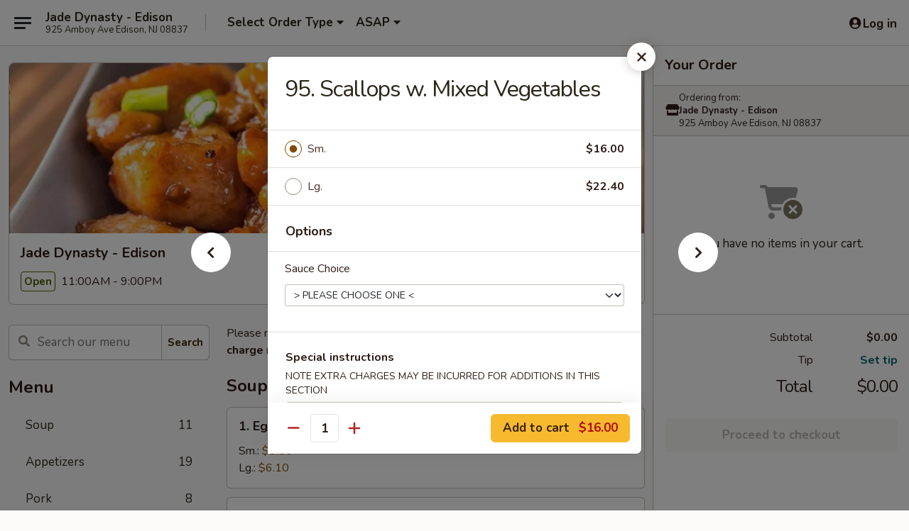

--- FILE ---
content_type: text/html; charset=UTF-8
request_url: https://www.jadedynastynj.com/order/main/special-diet-menu/scallops-with-mixed-vegetables
body_size: 39008
content:
<!DOCTYPE html>

<html class="no-js css-scroll" lang="en">
	<head>
		<meta charset="utf-8" />
		<meta http-equiv="X-UA-Compatible" content="IE=edge,chrome=1" />

				<title>Jade Dynasty - Edison | 95. Scallops w. Mixed Vegetables | Special Diet Menu</title>
		<meta name="description" content="Order online for delivery and takeout: 95. Scallops w. Mixed Vegetables from Jade Dynasty - Edison. Serving the best Chinese in Edison, NJ." />		<meta name="keywords" content="jade dynasty, jade dynasty edision, jade dynasty menu, edision chinese delivery, edision chinese food, edision chinese restaurants, chinese delivery, best chinese food in edision, chinese restaurants in edision, chinese restaurants near me, chinese food near me, edison chinese takeout" />		<meta name="viewport" content="width=device-width, initial-scale=1.0">

		<meta property="og:type" content="website">
		<meta property="og:title" content="Jade Dynasty - Edison | 95. Scallops w. Mixed Vegetables | Special Diet Menu">
		<meta property="og:description" content="Order online for delivery and takeout: 95. Scallops w. Mixed Vegetables from Jade Dynasty - Edison. Serving the best Chinese in Edison, NJ.">

		<meta name="twitter:card" content="summary_large_image">
		<meta name="twitter:title" content="Jade Dynasty - Edison | 95. Scallops w. Mixed Vegetables | Special Diet Menu">
		<meta name="twitter:description" content="Order online for delivery and takeout: 95. Scallops w. Mixed Vegetables from Jade Dynasty - Edison. Serving the best Chinese in Edison, NJ.">
					<meta property="og:image" content="https://imagedelivery.net/9lr8zq_Jvl7h6OFWqEi9IA/90a04454-ce14-49b5-9fcc-371393295000/public" />
			<meta name="twitter:image" content="https://imagedelivery.net/9lr8zq_Jvl7h6OFWqEi9IA/90a04454-ce14-49b5-9fcc-371393295000/public" />
		
		<meta name="apple-mobile-web-app-status-bar-style" content="black">
		<meta name="mobile-web-app-capable" content="yes">
					<link rel="canonical" href="https://www.jadedynastynj.com/order/main/special-diet-menu/scallops-with-mixed-vegetables"/>
						<link rel="shortcut icon" href="https://imagedelivery.net/9lr8zq_Jvl7h6OFWqEi9IA/1f88e0c0-b5dc-49c9-8bc8-bf243a004e00/public" type="image/png" />
			
		<link type="text/css" rel="stylesheet" href="/min/g=css4.0&amp;1768421684" />
		<link rel="stylesheet" href="//ajax.googleapis.com/ajax/libs/jqueryui/1.10.1/themes/base/minified/jquery-ui.min.css" />
		<link href='//fonts.googleapis.com/css?family=Open+Sans:400italic,400,700' rel='stylesheet' type='text/css' />
		<script src="https://kit.fontawesome.com/a4edb6363d.js" crossorigin="anonymous"></script>

		<style>
								.home_hero, .menu_hero{ background-image: url(https://imagedelivery.net/9lr8zq_Jvl7h6OFWqEi9IA/ffb7f440-2294-4197-f2f6-ee9092aad300/public); }
					@media
					(-webkit-min-device-pixel-ratio: 1.25),
					(min-resolution: 120dpi){
						/* Retina header*/
						.home_hero, .menu_hero{ background-image: url(https://imagedelivery.net/9lr8zq_Jvl7h6OFWqEi9IA/a2bd328c-f573-466a-5958-2da1fa7c5700/public); }
					}
															/*body{  } */

					
		</style>

		
		<script type="text/javascript">
			var UrlTag = "jadedynastyedisonnj";
			var template = 'defaultv4';
			var formname = 'ordering3';
			var menulink = 'https://www.jadedynastynj.com/order/main';
			var checkoutlink = 'https://www.jadedynastynj.com/checkout';
		</script>
		<script>
			/* http://writing.colin-gourlay.com/safely-using-ready-before-including-jquery/ */
			(function(w,d,u){w.readyQ=[];w.bindReadyQ=[];function p(x,y){if(x=="ready"){w.bindReadyQ.push(y);}else{w.readyQ.push(x);}};var a={ready:p,bind:p};w.$=w.jQuery=function(f){if(f===d||f===u){return a}else{p(f)}}})(window,document)
		</script>

		<script type="application/ld+json">{
    "@context": "http://schema.org",
    "@type": "Menu",
    "url": "https://www.jadedynastynj.com/order/main",
    "mainEntityOfPage": "https://www.jadedynastynj.com/order/main",
    "inLanguage": "English",
    "name": "Main",
    "description": "Please note: requests for additional items or special preparation may incur an <b>extra charge</b> not calculated on your online order.",
    "hasMenuSection": [
        {
            "@type": "MenuSection",
            "url": "https://www.jadedynastynj.com/order/main/special-diet-menu",
            "name": "Special Diet Menu",
            "description": "Served Steamed with Choice of Sauce on the Side <br>\n(Brown, White or Garlic)",
            "hasMenuItem": [
                {
                    "@type": "MenuItem",
                    "name": "95. Scallops w. Mixed Vegetables",
                    "url": "https://www.jadedynastynj.com/order/main/special-diet-menu/scallops-with-mixed-vegetables"
                }
            ]
        }
    ]
}</script>
<!-- Google Tag Manager -->
<script>
	window.dataLayer = window.dataLayer || [];
	let data = {
		account: 'jadedynastyedisonnj',
		context: 'direct',
		templateVersion: 4,
		rid: 66	}
		dataLayer.push(data);
	(function(w,d,s,l,i){w[l]=w[l]||[];w[l].push({'gtm.start':
		new Date().getTime(),event:'gtm.js'});var f=d.getElementsByTagName(s)[0],
		j=d.createElement(s),dl=l!='dataLayer'?'&l='+l:'';j.async=true;j.src=
		'https://www.googletagmanager.com/gtm.js?id='+i+dl;f.parentNode.insertBefore(j,f);
		})(window,document,'script','dataLayer','GTM-K9P93M');

	function gtag() { dataLayer.push(arguments); }
</script>

			<script async src="https://www.googletagmanager.com/gtag/js?id=G-9S37WW5CZ7"></script>
	
	<script>
		
		gtag('js', new Date());

		
					gtag('config', "G-9S37WW5CZ7");
			</script>

					<meta name="smartbanner:title" content="Jade Dynasty Edison Ordering">
					<meta name="smartbanner:author" content="Online Ordering">
					<meta name="smartbanner:price" content="FREE">
					<meta name="smartbanner:price-suffix-google" content=" ">
					<meta name="smartbanner:button" content="VIEW">
					<meta name="smartbanner:button-url-google" content="https://play.google.com/store/apps/details?id=com.chinesemenuonline.jadedynastyedisonnj">
					<meta name="smartbanner:enabled-platforms" content="android">
											<meta name="smartbanner:icon-google" content="https://ehc-west-0-bucket.s3.us-west-2.amazonaws.com/web/documents/jadedynastyedisonnj/">
							<link href="https://fonts.googleapis.com/css?family=Open+Sans:400,600,700|Nunito:400,700" rel="stylesheet" />
	</head>

	<body
		data-event-on:customer_registered="window.location.reload()"
		data-event-on:customer_logged_in="window.location.reload()"
		data-event-on:customer_logged_out="window.location.reload()"
	>
		<a class="skip-to-content-link" href="#main">Skip to content</a>
				<!-- Google Tag Manager (noscript) -->
		<noscript><iframe src="https://www.googletagmanager.com/ns.html?id=GTM-K9P93M" height="0" width="0" style="display:none;visibility:hidden"></iframe></noscript>
		<!-- End Google Tag Manager (noscript) -->
						<!-- wrapper starts -->
		<div class="wrapper">
			<div style="grid-area: header-announcements">
				<div id="upgradeBrowserBanner" class="alert alert-warning mb-0 rounded-0 py-4" style="display:none;">
	<div class="alert-icon"><i class="fas fa-warning" aria-hidden="true"></i></div>
	<div>
		<strong>We're sorry, but the Web browser you are using is not supported.</strong> <br/> Please upgrade your browser or try a different one to use this Website. Supported browsers include:<br/>
		<ul class="list-unstyled">
			<li class="mt-2"><a href="https://www.google.com/chrome" target="_blank" rel="noopener noreferrer" class="simple-link"><i class="fab fa-chrome"></i> Chrome</a></li>
			<li class="mt-2"><a href="https://www.mozilla.com/firefox/upgrade.html" target="_blank" rel="noopener noreferrer" class="simple-link"><i class="fab fa-firefox"></i> Firefox</a></li>
			<li class="mt-2"><a href="https://www.microsoft.com/en-us/windows/microsoft-edge" target="_blank" rel="noopener noreferrer" class="simple-link"><i class="fab fa-edge"></i> Edge</a></li>
			<li class="mt-2"><a href="http://www.apple.com/safari/" target="_blank" rel="noopener noreferrer" class="simple-link"><i class="fab fa-safari"></i> Safari</a></li>
		</ul>
	</div>
</div>
<script>
	var ua = navigator.userAgent;
	var match = ua.match(/Firefox\/([0-9]+)\./);
	var firefoxVersion = match ? parseInt(match[1]) : 1000;
	var match = ua.match(/Chrome\/([0-9]+)\./);
	var chromeVersion = match ? parseInt(match[1]) : 1000;
	var isIE = ua.indexOf('MSIE') > -1 || ua.indexOf('Trident') > -1;
	var upgradeBrowserBanner = document.getElementById('upgradeBrowserBanner');
	var isMatchesSupported = typeof(upgradeBrowserBanner.matches)!="undefined";
	var isEntriesSupported = typeof(Object.entries)!="undefined";
	//Safari version is verified with isEntriesSupported
	if (isIE || !isMatchesSupported || !isEntriesSupported || firefoxVersion <= 46 || chromeVersion <= 53) {
		upgradeBrowserBanner.style.display = 'flex';
	}
</script>				
				<!-- get closed sign if applicable. -->
				
				
							</div>

						<div class="headerAndWtype" style="grid-area: header">
				<!-- Header Starts -->
				<header class="header">
										<div class="d-flex flex-column align-items-start flex-md-row align-items-md-center">
												<div class="logo_name_alt flex-shrink-0 d-flex align-items-center align-self-stretch pe-6 pe-md-0">
							
	<button
		type="button"
		class="eds_button btn btn-outline eds_button--shape-default eds_menu_button"
		data-bs-toggle="offcanvas" data-bs-target="#side-menu" aria-controls="side-menu" aria-label="Main menu"	><span aria-hidden="true"></span> <span aria-hidden="true"></span> <span aria-hidden="true"></span></button>

	
							<div class="d-flex flex-column align-items-center mx-auto align-items-md-start mx-md-0">
								<a
									class="eds-display-text-title-xs text-truncate title-container"
									href="https://www.jadedynastynj.com"
								>
									Jade Dynasty - Edison								</a>

																	<span class="eds-copy-text-s-regular text-center text-md-start address-container" title="925 Amboy Ave Edison, NJ 08837">
										925 Amboy Ave Edison, NJ 08837									</span>
															</div>
						</div>

																			<div class="eds-display-text-title-s d-none d-md-block border-start mx-4" style="width: 0">&nbsp;</div>

							<div class="header_order_options d-flex align-items-center  w-100 p-2p5 p-md-0">
																<div class="what">
									<button
	type="button"
	class="border-0 bg-transparent text-start"
	data-bs-toggle="modal"
	data-bs-target="#modal-order-options"
	aria-expanded="false"
	style="min-height: 44px"
>
	<div class="d-flex align-items-baseline gap-2">
		<div class="otype-name-label eds-copy-text-l-bold text-truncate" style="flex: 1" data-order-type-label>
			Select Order Type		</div>

		<i class="fa fa-fw fa-caret-down"></i>
	</div>

	<div
		class="otype-picker-label otype-address-label eds-interface-text-m-regular text-truncate hidden"
	>
			</div>
</button>

<script>
	$(function() {
		var $autoCompleteInputs = $('[data-autocomplete-address]');
		if ($autoCompleteInputs && $autoCompleteInputs.length) {
			$autoCompleteInputs.each(function() {
				let $input = $(this);
				let $deliveryAddressContainer = $input.parents('.deliveryAddressContainer').first();
				$input.autocomplete({
					source   : addressAC,
					minLength: 3,
					delay    : 300,
					select   : function(event, ui) {
						$.getJSON('/' + UrlTag + '/?form=addresslookup', {
							id: ui.item.id,
						}, function(data) {
							let location = data
							if (location.address.street.endsWith('Trl')) {
								location.address.street = location.address.street.replace('Trl', 'Trail')
							}
							let autoCompleteSuccess = $input.data('autocomplete-success');
							if (autoCompleteSuccess) {
								let autoCompleteSuccessFunction = window[autoCompleteSuccess];
								if (typeof autoCompleteSuccessFunction == "function") {
									autoCompleteSuccessFunction(location);
								}
							}

							let address = location.address

							$('#add-address-city, [data-autocompleted-city]').val(address.city)
							$('#add-address-state, [data-autocompleted-state]').val(address.stateCode)
							$('#add-address-zip, [data-autocompleted-zip]').val(address.postalCode)
							$('#add-address-latitude, [data-autocompleted-latitude]').val(location.position.lat)
							$('#add-address-longitude, [data-autocompleted-longitude]').val(location.position.lng)
							let streetAddress = (address.houseNumber || '') + ' ' + (address.street || '');
							$('#street-address-1, [data-autocompleted-street-address]').val(streetAddress)
							validateAddress($deliveryAddressContainer);
						})
					},
				})
				$input.attr('autocomplete', 'street-address')
			});
		}

		// autocomplete using Address autocomplete
		// jquery autocomplete needs 2 fields: title and value
		// id holds the LocationId which can be used at a later stage to get the coordinate of the selected choice
		function addressAC(query, callback) {
			//we don't actually want to search until they've entered the street number and at least one character
			words = query.term.trim().split(' ')
			if (words.length < 2) {
				return false
			}

			$.getJSON('/' + UrlTag + '/?form=addresssuggest', { q: query.term }, function(data) {
				var addresses = data.items
				addresses = addresses.map(addr => {
					if ((addr.address.label || '').endsWith('Trl')) {
						addr.address.label = addr.address.label.replace('Trl', 'Trail')
					}
					let streetAddress = (addr.address.label || '')
					return {
						label: streetAddress,
						value: streetAddress,
						id   : addr.id,
					}
				})

				return callback(addresses)
			})
		}

				$('[data-address-from-current-loc]').on('click', function(e) {
			let $streetAddressContainer = $(this).parents('.street-address-container').first();
			let $deliveryAddressContainer = $(this).parents('.deliveryAddressContainer').first();
			e.preventDefault();
			if(navigator.geolocation) {
				navigator.geolocation.getCurrentPosition(position => {
					$.getJSON('/' + UrlTag + '/?form=addresssuggest', {
						at: position.coords.latitude + "," + position.coords.longitude
					}, function(data) {
						let location = data.items[0];
						let address = location.address
						$streetAddressContainer.find('.input-street-address').val((address.houseNumber ? address.houseNumber : '') + ' ' + (address.street ? address.street : ''));
						$('#add-address-city').val(address.city ? address.city : '');
						$('#add-address-state').val(address.state ? address.state : '');
						$('#add-address-zip').val(address.postalCode ? address.postalCode : '');
						$('#add-address-latitude').val(location.position.lat ? location.position.lat : '');
						$('#add-address-longitude').val(location.position.lng ? location.position.lng : '');
						validateAddress($deliveryAddressContainer, 0);
					});
				});
			} else {
				alert("Geolocation is not supported by this browser!");
			}
		});
	});

	function autoCompleteSuccess(location)
	{
		if (location && location.address) {
			let address = location.address

			let streetAddress = (address.houseNumber || '') + ' ' + (address.street || '');
			$.ajax({
				url: '/' + UrlTag + '/?form=saveformfields',
				data: {
					'param_full~address_s_n_255': streetAddress + ', ' + address.city + ', ' + address.state,
					'param_street~address_s_n_255': streetAddress,
					'param_city_s_n_90': address.city,
					'param_state_s_n_2': address.state,
					'param_zip~code_z_n_10': address.postalCode,
				}
			});
		}
	}
</script>
								</div>

																									<div class="when showcheck_parent">
																				<div class="ordertimetypes ">
	<button
		type="button"
		class="border-0 bg-transparent text-start loadable-content"
		data-bs-toggle="modal"
		data-bs-target="#modal-order-time"
		aria-expanded="false"
		style="min-height: 44px"
		data-change-label-to-later-date
	>
		<div class="d-flex align-items-baseline gap-2">
			<div class="eds-copy-text-l-bold text-truncate flex-fill" data-otype-time-day>
								ASAP			</div>

			<i class="fa fa-fw fa-caret-down"></i>
		</div>

		<div
			class="otype-picker-label otype-picker-time eds-interface-text-m-regular text-truncate hidden"
			data-otype-time
		>
			Later		</div>
	</button>
</div>
									</div>
															</div>
						
												<div class="position-absolute top-0 end-0 pe-2 py-2p5">
							
	<div id="login-status" >
					
	<button
		type="button"
		class="eds_button btn btn-outline eds_button--shape-default px-2 text-nowrap"
		aria-label="Log in" style="color: currentColor" data-bs-toggle="modal" data-bs-target="#login-modal"	><i
		class="eds_icon fa fa-lg fa-fw fa-user-circle d-block d-lg-none"
		style="font-family: &quot;Font Awesome 5 Pro&quot;; "	></i>

	 <div class="d-none d-lg-flex align-items-baseline gap-2">
	<i
		class="eds_icon fa fa-fw fa-user-circle"
		style="font-family: &quot;Font Awesome 5 Pro&quot;; "	></i>

	<div class="profile-container text-truncate">Log in</div></div></button>

				</div>

							</div>
					</div>

															
	<aside		data-eds-id="6971206b25a92"
		class="eds_side_menu offcanvas offcanvas-start text-dark "
		tabindex="-1"
				id="side-menu" data-event-on:menu_selected="this.dispatchEvent(new CustomEvent('eds.hide'))" data-event-on:category_selected="this.dispatchEvent(new CustomEvent('eds.hide'))"	>
		
		<div class="eds_side_menu-body offcanvas-body d-flex flex-column p-0 css-scroll">
										<div
					class="eds_side_menu-close position-absolute top-0 end-0 pt-3 pe-3 "
					style="z-index: 1"
				>
					
	<button
		type="button"
		class="eds_button btn btn-outline-secondary eds_button--shape-circle"
		data-bs-dismiss="offcanvas" data-bs-target="[data-eds-id=&quot;6971206b25a92&quot;]" aria-label="Close"	><i
		class="eds_icon fa fa-fw fa-close"
		style="font-family: &quot;Font Awesome 5 Pro&quot;; "	></i></button>

					</div>
			
			<div class="restaurant-info border-bottom border-light p-3">
							<p class="eds-display-text-title-xs mb-0 me-2 pe-4">Jade Dynasty - Edison</p>

			<div class="eds-copy-text-s-regular me-2 pe-4">
			925 Amboy Ave Edison, NJ 08837		</div>
						</div>

																	
	<div class="border-bottom border-light p-3">
		
		
			<details
				class="eds_list eds_list--border-none" open				data-menu-id="11518"
									data-event-on:document_ready="this.open = localStorage.getItem('menu-open-11518') !== 'false'"
										onclick="localStorage.setItem('menu-open-11518', !this.open)"
							>
									<summary class="eds-copy-text-l-regular list-unstyled rounded-3 mb-1 " tabindex="0">
						<h2 class="eds-display-text-title-m m-0 p-0">
															
	<i
		class="eds_icon fas fa-fw fa-chevron-right"
		style="font-family: &quot;Font Awesome 5 Pro&quot;; "	></i>

															Menu
						</h2>
					</summary>
										<div class="mb-3"></div>
				
																		
									<a
						class="eds_list-item eds-copy-text-l-regular list-unstyled rounded-3 mb-1 px-3 px-lg-4 py-2p5 d-flex "
						data-event-on:category_pinned="(category) => $(this).toggleClass('active', category.id === '141390')"
						href="https://www.jadedynastynj.com/order/main/soup"
						onclick="if (!event.ctrlKey) {
							const currentMenuIsActive = true || $(this).closest('details').find('summary').hasClass('active');
							if (currentMenuIsActive) {
								app.event.emit('category_selected', { id: '141390' });
							} else {
								app.event.emit('menu_selected', { menu_id: '11518', menu_description: &quot;Please note: requests for additional items or special preparation may incur an &lt;b&gt;extra charge&lt;\/b&gt; not calculated on your online order.&quot;, category_id: '141390' });
							}
															return false;
													}"
					>
						Soup													<span class="ms-auto">11</span>
											</a>
									<a
						class="eds_list-item eds-copy-text-l-regular list-unstyled rounded-3 mb-1 px-3 px-lg-4 py-2p5 d-flex "
						data-event-on:category_pinned="(category) => $(this).toggleClass('active', category.id === '141388')"
						href="https://www.jadedynastynj.com/order/main/appetizers"
						onclick="if (!event.ctrlKey) {
							const currentMenuIsActive = true || $(this).closest('details').find('summary').hasClass('active');
							if (currentMenuIsActive) {
								app.event.emit('category_selected', { id: '141388' });
							} else {
								app.event.emit('menu_selected', { menu_id: '11518', menu_description: &quot;Please note: requests for additional items or special preparation may incur an &lt;b&gt;extra charge&lt;\/b&gt; not calculated on your online order.&quot;, category_id: '141388' });
							}
															return false;
													}"
					>
						Appetizers													<span class="ms-auto">19</span>
											</a>
									<a
						class="eds_list-item eds-copy-text-l-regular list-unstyled rounded-3 mb-1 px-3 px-lg-4 py-2p5 d-flex "
						data-event-on:category_pinned="(category) => $(this).toggleClass('active', category.id === '141392')"
						href="https://www.jadedynastynj.com/order/main/pork"
						onclick="if (!event.ctrlKey) {
							const currentMenuIsActive = true || $(this).closest('details').find('summary').hasClass('active');
							if (currentMenuIsActive) {
								app.event.emit('category_selected', { id: '141392' });
							} else {
								app.event.emit('menu_selected', { menu_id: '11518', menu_description: &quot;Please note: requests for additional items or special preparation may incur an &lt;b&gt;extra charge&lt;\/b&gt; not calculated on your online order.&quot;, category_id: '141392' });
							}
															return false;
													}"
					>
						Pork													<span class="ms-auto">8</span>
											</a>
									<a
						class="eds_list-item eds-copy-text-l-regular list-unstyled rounded-3 mb-1 px-3 px-lg-4 py-2p5 d-flex "
						data-event-on:category_pinned="(category) => $(this).toggleClass('active', category.id === '141395')"
						href="https://www.jadedynastynj.com/order/main/vegetables"
						onclick="if (!event.ctrlKey) {
							const currentMenuIsActive = true || $(this).closest('details').find('summary').hasClass('active');
							if (currentMenuIsActive) {
								app.event.emit('category_selected', { id: '141395' });
							} else {
								app.event.emit('menu_selected', { menu_id: '11518', menu_description: &quot;Please note: requests for additional items or special preparation may incur an &lt;b&gt;extra charge&lt;\/b&gt; not calculated on your online order.&quot;, category_id: '141395' });
							}
															return false;
													}"
					>
						Vegetables													<span class="ms-auto">11</span>
											</a>
									<a
						class="eds_list-item eds-copy-text-l-regular list-unstyled rounded-3 mb-1 px-3 px-lg-4 py-2p5 d-flex "
						data-event-on:category_pinned="(category) => $(this).toggleClass('active', category.id === '141394')"
						href="https://www.jadedynastynj.com/order/main/seafood"
						onclick="if (!event.ctrlKey) {
							const currentMenuIsActive = true || $(this).closest('details').find('summary').hasClass('active');
							if (currentMenuIsActive) {
								app.event.emit('category_selected', { id: '141394' });
							} else {
								app.event.emit('menu_selected', { menu_id: '11518', menu_description: &quot;Please note: requests for additional items or special preparation may incur an &lt;b&gt;extra charge&lt;\/b&gt; not calculated on your online order.&quot;, category_id: '141394' });
							}
															return false;
													}"
					>
						Seafood													<span class="ms-auto">14</span>
											</a>
									<a
						class="eds_list-item eds-copy-text-l-regular list-unstyled rounded-3 mb-1 px-3 px-lg-4 py-2p5 d-flex "
						data-event-on:category_pinned="(category) => $(this).toggleClass('active', category.id === '141391')"
						href="https://www.jadedynastynj.com/order/main/beef"
						onclick="if (!event.ctrlKey) {
							const currentMenuIsActive = true || $(this).closest('details').find('summary').hasClass('active');
							if (currentMenuIsActive) {
								app.event.emit('category_selected', { id: '141391' });
							} else {
								app.event.emit('menu_selected', { menu_id: '11518', menu_description: &quot;Please note: requests for additional items or special preparation may incur an &lt;b&gt;extra charge&lt;\/b&gt; not calculated on your online order.&quot;, category_id: '141391' });
							}
															return false;
													}"
					>
						Beef													<span class="ms-auto">13</span>
											</a>
									<a
						class="eds_list-item eds-copy-text-l-regular list-unstyled rounded-3 mb-1 px-3 px-lg-4 py-2p5 d-flex "
						data-event-on:category_pinned="(category) => $(this).toggleClass('active', category.id === '141393')"
						href="https://www.jadedynastynj.com/order/main/poultry"
						onclick="if (!event.ctrlKey) {
							const currentMenuIsActive = true || $(this).closest('details').find('summary').hasClass('active');
							if (currentMenuIsActive) {
								app.event.emit('category_selected', { id: '141393' });
							} else {
								app.event.emit('menu_selected', { menu_id: '11518', menu_description: &quot;Please note: requests for additional items or special preparation may incur an &lt;b&gt;extra charge&lt;\/b&gt; not calculated on your online order.&quot;, category_id: '141393' });
							}
															return false;
													}"
					>
						Poultry													<span class="ms-auto">14</span>
											</a>
									<a
						class="eds_list-item eds-copy-text-l-regular list-unstyled rounded-3 mb-1 px-3 px-lg-4 py-2p5 d-flex "
						data-event-on:category_pinned="(category) => $(this).toggleClass('active', category.id === '141397')"
						href="https://www.jadedynastynj.com/order/main/house-specialties"
						onclick="if (!event.ctrlKey) {
							const currentMenuIsActive = true || $(this).closest('details').find('summary').hasClass('active');
							if (currentMenuIsActive) {
								app.event.emit('category_selected', { id: '141397' });
							} else {
								app.event.emit('menu_selected', { menu_id: '11518', menu_description: &quot;Please note: requests for additional items or special preparation may incur an &lt;b&gt;extra charge&lt;\/b&gt; not calculated on your online order.&quot;, category_id: '141397' });
							}
															return false;
													}"
					>
						House Specialties													<span class="ms-auto">18</span>
											</a>
									<a
						class="eds_list-item eds-copy-text-l-regular list-unstyled rounded-3 mb-1 px-3 px-lg-4 py-2p5 d-flex "
						data-event-on:category_pinned="(category) => $(this).toggleClass('active', category.id === '141396')"
						href="https://www.jadedynastynj.com/order/main/noodles-rice"
						onclick="if (!event.ctrlKey) {
							const currentMenuIsActive = true || $(this).closest('details').find('summary').hasClass('active');
							if (currentMenuIsActive) {
								app.event.emit('category_selected', { id: '141396' });
							} else {
								app.event.emit('menu_selected', { menu_id: '11518', menu_description: &quot;Please note: requests for additional items or special preparation may incur an &lt;b&gt;extra charge&lt;\/b&gt; not calculated on your online order.&quot;, category_id: '141396' });
							}
															return false;
													}"
					>
						Noodles & Rice													<span class="ms-auto">38</span>
											</a>
									<a
						class="eds_list-item eds-copy-text-l-regular list-unstyled rounded-3 mb-1 px-3 px-lg-4 py-2p5 d-flex active"
						data-event-on:category_pinned="(category) => $(this).toggleClass('active', category.id === '141400')"
						href="https://www.jadedynastynj.com/order/main/special-diet-menu"
						onclick="if (!event.ctrlKey) {
							const currentMenuIsActive = true || $(this).closest('details').find('summary').hasClass('active');
							if (currentMenuIsActive) {
								app.event.emit('category_selected', { id: '141400' });
							} else {
								app.event.emit('menu_selected', { menu_id: '11518', menu_description: &quot;Please note: requests for additional items or special preparation may incur an &lt;b&gt;extra charge&lt;\/b&gt; not calculated on your online order.&quot;, category_id: '141400' });
							}
															return false;
													}"
					>
						Special Diet Menu													<span class="ms-auto">9</span>
											</a>
									<a
						class="eds_list-item eds-copy-text-l-regular list-unstyled rounded-3 mb-1 px-3 px-lg-4 py-2p5 d-flex "
						data-event-on:category_pinned="(category) => $(this).toggleClass('active', category.id === '141398')"
						href="https://www.jadedynastynj.com/order/main/hunan-special"
						onclick="if (!event.ctrlKey) {
							const currentMenuIsActive = true || $(this).closest('details').find('summary').hasClass('active');
							if (currentMenuIsActive) {
								app.event.emit('category_selected', { id: '141398' });
							} else {
								app.event.emit('menu_selected', { menu_id: '11518', menu_description: &quot;Please note: requests for additional items or special preparation may incur an &lt;b&gt;extra charge&lt;\/b&gt; not calculated on your online order.&quot;, category_id: '141398' });
							}
															return false;
													}"
					>
						Hunan Special													<span class="ms-auto">22</span>
											</a>
									<a
						class="eds_list-item eds-copy-text-l-regular list-unstyled rounded-3 mb-1 px-3 px-lg-4 py-2p5 d-flex "
						data-event-on:category_pinned="(category) => $(this).toggleClass('active', category.id === '141399')"
						href="https://www.jadedynastynj.com/order/main/combination-platters"
						onclick="if (!event.ctrlKey) {
							const currentMenuIsActive = true || $(this).closest('details').find('summary').hasClass('active');
							if (currentMenuIsActive) {
								app.event.emit('category_selected', { id: '141399' });
							} else {
								app.event.emit('menu_selected', { menu_id: '11518', menu_description: &quot;Please note: requests for additional items or special preparation may incur an &lt;b&gt;extra charge&lt;\/b&gt; not calculated on your online order.&quot;, category_id: '141399' });
							}
															return false;
													}"
					>
						Combination Platters													<span class="ms-auto">28</span>
											</a>
									<a
						class="eds_list-item eds-copy-text-l-regular list-unstyled rounded-3 mb-1 px-3 px-lg-4 py-2p5 d-flex "
						data-event-on:category_pinned="(category) => $(this).toggleClass('active', category.id === '141401')"
						href="https://www.jadedynastynj.com/order/main/luncheon-special"
						onclick="if (!event.ctrlKey) {
							const currentMenuIsActive = true || $(this).closest('details').find('summary').hasClass('active');
							if (currentMenuIsActive) {
								app.event.emit('category_selected', { id: '141401' });
							} else {
								app.event.emit('menu_selected', { menu_id: '11518', menu_description: &quot;Please note: requests for additional items or special preparation may incur an &lt;b&gt;extra charge&lt;\/b&gt; not calculated on your online order.&quot;, category_id: '141401' });
							}
															return false;
													}"
					>
						Luncheon Special													<span class="ms-auto">63</span>
											</a>
									<a
						class="eds_list-item eds-copy-text-l-regular list-unstyled rounded-3 mb-1 px-3 px-lg-4 py-2p5 d-flex "
						data-event-on:category_pinned="(category) => $(this).toggleClass('active', category.id === '201854')"
						href="https://www.jadedynastynj.com/order/main/side-orders"
						onclick="if (!event.ctrlKey) {
							const currentMenuIsActive = true || $(this).closest('details').find('summary').hasClass('active');
							if (currentMenuIsActive) {
								app.event.emit('category_selected', { id: '201854' });
							} else {
								app.event.emit('menu_selected', { menu_id: '11518', menu_description: &quot;Please note: requests for additional items or special preparation may incur an &lt;b&gt;extra charge&lt;\/b&gt; not calculated on your online order.&quot;, category_id: '201854' });
							}
															return false;
													}"
					>
						Side Orders													<span class="ms-auto">2</span>
											</a>
									<a
						class="eds_list-item eds-copy-text-l-regular list-unstyled rounded-3 mb-1 px-3 px-lg-4 py-2p5 d-flex "
						data-event-on:category_pinned="(category) => $(this).toggleClass('active', category.id === '141402')"
						href="https://www.jadedynastynj.com/order/main/beverages"
						onclick="if (!event.ctrlKey) {
							const currentMenuIsActive = true || $(this).closest('details').find('summary').hasClass('active');
							if (currentMenuIsActive) {
								app.event.emit('category_selected', { id: '141402' });
							} else {
								app.event.emit('menu_selected', { menu_id: '11518', menu_description: &quot;Please note: requests for additional items or special preparation may incur an &lt;b&gt;extra charge&lt;\/b&gt; not calculated on your online order.&quot;, category_id: '141402' });
							}
															return false;
													}"
					>
						Beverages													<span class="ms-auto">8</span>
											</a>
							</details>
		
			</div>

						
																	<nav>
							<ul class="eds_list eds_list--border-none border-bottom">
	<li class="eds_list-item">
		<a class="d-block p-3 " href="https://www.jadedynastynj.com">
			Home		</a>
	</li>

		
					<li class="eds_list-item">
					<a class="d-block p-3 " href="https://www.jadedynastynj.com/page/delivery-info" >
						Delivery Info					</a>
				</li>
			
			<li class="eds_list-item">
			<a class="d-block p-3 " href="https://www.jadedynastynj.com/locationinfo">
				Location &amp; Hours			</a>
		</li>
	
	<li class="eds_list-item">
		<a class="d-block p-3 " href="https://www.jadedynastynj.com/contact">
			Contact
		</a>
	</li>
</ul>
						</nav>

												<div class="eds-copy-text-s-regular p-3 d-lg-none">
								<ul class="list-unstyled">
							<li><a href="https://play.google.com/store/apps/details?id=com.chinesemenuonline.jadedynastyedisonnj"><img src="/web/default4.0/images/google-play-badge.svg" alt="Google Play App Store"></a></li>
			</ul>

<ul class="list-unstyled d-flex gap-2">
						<li><a href="https://www.yelp.com/biz/jade-dynasty-edison" target="new" aria-label="Opens in new tab" title="Opens in new tab" class="icon" title="Yelp"><i class="fab fa-yelp"></i><span class="sr-only">Yelp</span></a></li>
									<li><a href="https://www.tripadvisor.com/Restaurant_Review-g46410-d1507507-Reviews-Jade_Dynasty-Edison_New_Jersey.html" target="new" aria-label="Opens in new tab" title="Opens in new tab" class="icon" title="TripAdvisor"><i class="fak fa-tripadvisor"></i><span class="sr-only">TripAdvisor</span></a></li>
				</ul>

<div><a href="http://chinesemenuonline.com">&copy; 2026 Online Ordering by Chinese Menu Online</a></div>
	<div>Taste authentic flavors from Chinese restaurants on <a href="https://www.springroll.com" target="_blank" title="Opens in new tab" aria-label="Opens in new tab">Springroll</a></div>

<ul class="list-unstyled mb-0 pt-3">
	<li><a href="https://www.jadedynastynj.com/reportbug">Technical Support</a></li>
	<li><a href="https://www.jadedynastynj.com/privacy">Privacy Policy</a></li>
	<li><a href="https://www.jadedynastynj.com/tos">Terms of Service</a></li>
	<li><a href="https://www.jadedynastynj.com/accessibility">Accessibility</a></li>
</ul>

This site is protected by reCAPTCHA and the Google <a href="https://policies.google.com/privacy">Privacy Policy</a> and <a href="https://policies.google.com/terms">Terms of Service</a> apply.
						</div>		</div>

		<script>
		{
			const container = document.querySelector('[data-eds-id="6971206b25a92"]');

						['show', 'hide', 'toggle', 'dispose'].forEach((eventName) => {
				container.addEventListener(`eds.${eventName}`, (e) => {
					bootstrap.Offcanvas.getOrCreateInstance(container)[eventName](
						...(Array.isArray(e.detail) ? e.detail : [e.detail])
					);
				});
			});
		}
		</script>
	</aside>

					</header>
			</div>

										<div class="container p-0" style="grid-area: hero">
					<section class="hero">
												<div class="menu_hero backbgbox position-relative" role="img" aria-label="Image of food offered at the restaurant">
									<div class="logo">
		<a class="logo-image" href="https://www.jadedynastynj.com">
			<img
				src="https://imagedelivery.net/9lr8zq_Jvl7h6OFWqEi9IA/90a04454-ce14-49b5-9fcc-371393295000/public"
				srcset="https://imagedelivery.net/9lr8zq_Jvl7h6OFWqEi9IA/90a04454-ce14-49b5-9fcc-371393295000/public 1x, https://imagedelivery.net/9lr8zq_Jvl7h6OFWqEi9IA/90a04454-ce14-49b5-9fcc-371393295000/public 2x"				alt="Home"
			/>
		</a>
	</div>
						</div>

													<div class="p-3">
								<div class="pb-1">
									<h1 role="heading" aria-level="2" class="eds-display-text-title-s m-0 p-0">Jade Dynasty - Edison</h1>
																	</div>

								<div class="d-sm-flex align-items-baseline">
																			<div class="mt-2">
											
	<span
		class="eds_label eds_label--variant-success eds-interface-text-m-bold me-1 text-nowrap"
			>
		Open	</span>

	11:00AM - 9:00PM										</div>
									
									<div class="d-flex gap-2 ms-sm-auto mt-2">
																					
					<a
				class="eds_button btn btn-outline-secondary btn-sm col text-nowrap"
				href="https://www.jadedynastynj.com/locationinfo?lid=9082"
							>
				
	<i
		class="eds_icon fa fa-fw fa-info-circle"
		style="font-family: &quot;Font Awesome 5 Pro&quot;; "	></i>

	 Store info			</a>
		
												
																					
		<a
			class="eds_button btn btn-outline-secondary btn-sm col d-lg-none text-nowrap"
			href="tel:(732) 738-5757"
					>
			
	<i
		class="eds_icon fa fa-fw fa-phone"
		style="font-family: &quot;Font Awesome 5 Pro&quot;; transform: scale(-1, 1); "	></i>

	 Call us		</a>

												
																			</div>
								</div>
							</div>
											</section>
				</div>
			
						
										<div
					class="fixed_submit d-lg-none hidden pwa-pb-md-down"
					data-event-on:cart_updated="({ items }) => $(this).toggleClass('hidden', !items)"
				>
					<div
						data-async-on-event="order_type_updated, cart_updated"
						data-async-action="https://www.jadedynastynj.com//ajax/?form=minimum_order_value_warning&component=add_more"
						data-async-method="get"
					>
											</div>

					<div class="p-3">
						<button class="btn btn-primary btn-lg w-100" onclick="app.event.emit('show_cart')">
							View cart							<span
								class="eds-interface-text-m-regular"
								data-event-on:cart_updated="({ items, subtotal }) => {
									$(this).text(`(${items} ${items === 1 ? 'item' : 'items'}, ${subtotal})`);
								}"
							>
								(0 items, $0.00)
							</span>
						</button>
					</div>
				</div>
			
									<!-- Header ends -->
<main class="main_content menucategory_page pb-5" id="main">
	<div class="container">
		
		<div class="row menu_wrapper menu_category_wrapper menu_wrapper--no-menu-tabs">
			<section class="col-xl-4 d-none d-xl-block">
				
				<div id="location-menu" data-event-on:menu_items_loaded="$(this).stickySidebar('updateSticky')">
					
		<form
			method="GET"
			role="search"
			action="https://www.jadedynastynj.com/search"
			class="d-none d-xl-block mb-4"			novalidate
			onsubmit="if (!this.checkValidity()) event.preventDefault()"
		>
			<div class="position-relative">
				
	<label
		data-eds-id="6971206b26588"
		class="eds_formfield eds_formfield--size-large eds_formfield--variant-primary eds-copy-text-m-regular w-100"
		class="w-100"	>
		
		<div class="position-relative d-flex flex-column">
							<div class="eds_formfield-error eds-interface-text-m-bold" style="order: 1000"></div>
			
							<div class="eds_formfield-icon">
					<i
		class="eds_icon fa fa-fw fa-search"
		style="font-family: &quot;Font Awesome 5 Pro&quot;; "	></i>				</div>
										<input
					type="search"
					class="eds-copy-text-l-regular  "
										placeholder="Search our menu" name="search" autocomplete="off" spellcheck="false" value="" required aria-label="Search our menu" style="padding-right: 4.5rem; padding-left: 2.5rem;"				/>

				
							
			
	<i
		class="eds_icon fa fa-fw eds_formfield-validation"
		style="font-family: &quot;Font Awesome 5 Pro&quot;; "	></i>

	
					</div>

		
		<script>
		{
			const container = document.querySelector('[data-eds-id="6971206b26588"]');
			const input = container.querySelector('input, textarea, select');
			const error = container.querySelector('.eds_formfield-error');

			
						input.addEventListener('eds.validation.reset', () => {
				input.removeAttribute('data-validation');
				input.setCustomValidity('');
				error.innerHTML = '';
			});

						input.addEventListener('eds.validation.hide', () => {
				input.removeAttribute('data-validation');
			});

						input.addEventListener('eds.validation.success', (e) => {
				input.setCustomValidity('');
				input.setAttribute('data-validation', '');
				error.innerHTML = '';
			});

						input.addEventListener('eds.validation.warning', (e) => {
				input.setCustomValidity('');
				input.setAttribute('data-validation', '');
				error.innerHTML = e.detail;
			});

						input.addEventListener('eds.validation.error', (e) => {
				input.setCustomValidity(e.detail);
				input.checkValidity(); 				input.setAttribute('data-validation', '');
			});

			input.addEventListener('invalid', (e) => {
				error.innerHTML = input.validationMessage;
			});

								}
		</script>
	</label>

	
				<div class="position-absolute top-0 end-0">
					
	<button
		type="submit"
		class="eds_button btn btn-outline-secondary btn-sm eds_button--shape-default align-self-baseline rounded-0 rounded-end px-2"
		style="height: 50px; --bs-border-radius: 6px"	>Search</button>

					</div>
			</div>
		</form>

												
	<div >
		
		
			<details
				class="eds_list eds_list--border-none" open				data-menu-id="11518"
							>
									<summary class="eds-copy-text-l-regular list-unstyled rounded-3 mb-1 pe-none" tabindex="0">
						<h2 class="eds-display-text-title-m m-0 p-0">
														Menu
						</h2>
					</summary>
										<div class="mb-3"></div>
				
																		
									<a
						class="eds_list-item eds-copy-text-l-regular list-unstyled rounded-3 mb-1 px-3 px-lg-4 py-2p5 d-flex "
						data-event-on:category_pinned="(category) => $(this).toggleClass('active', category.id === '141390')"
						href="https://www.jadedynastynj.com/order/main/soup"
						onclick="if (!event.ctrlKey) {
							const currentMenuIsActive = true || $(this).closest('details').find('summary').hasClass('active');
							if (currentMenuIsActive) {
								app.event.emit('category_selected', { id: '141390' });
							} else {
								app.event.emit('menu_selected', { menu_id: '11518', menu_description: &quot;Please note: requests for additional items or special preparation may incur an &lt;b&gt;extra charge&lt;\/b&gt; not calculated on your online order.&quot;, category_id: '141390' });
							}
															return false;
													}"
					>
						Soup													<span class="ms-auto">11</span>
											</a>
									<a
						class="eds_list-item eds-copy-text-l-regular list-unstyled rounded-3 mb-1 px-3 px-lg-4 py-2p5 d-flex "
						data-event-on:category_pinned="(category) => $(this).toggleClass('active', category.id === '141388')"
						href="https://www.jadedynastynj.com/order/main/appetizers"
						onclick="if (!event.ctrlKey) {
							const currentMenuIsActive = true || $(this).closest('details').find('summary').hasClass('active');
							if (currentMenuIsActive) {
								app.event.emit('category_selected', { id: '141388' });
							} else {
								app.event.emit('menu_selected', { menu_id: '11518', menu_description: &quot;Please note: requests for additional items or special preparation may incur an &lt;b&gt;extra charge&lt;\/b&gt; not calculated on your online order.&quot;, category_id: '141388' });
							}
															return false;
													}"
					>
						Appetizers													<span class="ms-auto">19</span>
											</a>
									<a
						class="eds_list-item eds-copy-text-l-regular list-unstyled rounded-3 mb-1 px-3 px-lg-4 py-2p5 d-flex "
						data-event-on:category_pinned="(category) => $(this).toggleClass('active', category.id === '141392')"
						href="https://www.jadedynastynj.com/order/main/pork"
						onclick="if (!event.ctrlKey) {
							const currentMenuIsActive = true || $(this).closest('details').find('summary').hasClass('active');
							if (currentMenuIsActive) {
								app.event.emit('category_selected', { id: '141392' });
							} else {
								app.event.emit('menu_selected', { menu_id: '11518', menu_description: &quot;Please note: requests for additional items or special preparation may incur an &lt;b&gt;extra charge&lt;\/b&gt; not calculated on your online order.&quot;, category_id: '141392' });
							}
															return false;
													}"
					>
						Pork													<span class="ms-auto">8</span>
											</a>
									<a
						class="eds_list-item eds-copy-text-l-regular list-unstyled rounded-3 mb-1 px-3 px-lg-4 py-2p5 d-flex "
						data-event-on:category_pinned="(category) => $(this).toggleClass('active', category.id === '141395')"
						href="https://www.jadedynastynj.com/order/main/vegetables"
						onclick="if (!event.ctrlKey) {
							const currentMenuIsActive = true || $(this).closest('details').find('summary').hasClass('active');
							if (currentMenuIsActive) {
								app.event.emit('category_selected', { id: '141395' });
							} else {
								app.event.emit('menu_selected', { menu_id: '11518', menu_description: &quot;Please note: requests for additional items or special preparation may incur an &lt;b&gt;extra charge&lt;\/b&gt; not calculated on your online order.&quot;, category_id: '141395' });
							}
															return false;
													}"
					>
						Vegetables													<span class="ms-auto">11</span>
											</a>
									<a
						class="eds_list-item eds-copy-text-l-regular list-unstyled rounded-3 mb-1 px-3 px-lg-4 py-2p5 d-flex "
						data-event-on:category_pinned="(category) => $(this).toggleClass('active', category.id === '141394')"
						href="https://www.jadedynastynj.com/order/main/seafood"
						onclick="if (!event.ctrlKey) {
							const currentMenuIsActive = true || $(this).closest('details').find('summary').hasClass('active');
							if (currentMenuIsActive) {
								app.event.emit('category_selected', { id: '141394' });
							} else {
								app.event.emit('menu_selected', { menu_id: '11518', menu_description: &quot;Please note: requests for additional items or special preparation may incur an &lt;b&gt;extra charge&lt;\/b&gt; not calculated on your online order.&quot;, category_id: '141394' });
							}
															return false;
													}"
					>
						Seafood													<span class="ms-auto">14</span>
											</a>
									<a
						class="eds_list-item eds-copy-text-l-regular list-unstyled rounded-3 mb-1 px-3 px-lg-4 py-2p5 d-flex "
						data-event-on:category_pinned="(category) => $(this).toggleClass('active', category.id === '141391')"
						href="https://www.jadedynastynj.com/order/main/beef"
						onclick="if (!event.ctrlKey) {
							const currentMenuIsActive = true || $(this).closest('details').find('summary').hasClass('active');
							if (currentMenuIsActive) {
								app.event.emit('category_selected', { id: '141391' });
							} else {
								app.event.emit('menu_selected', { menu_id: '11518', menu_description: &quot;Please note: requests for additional items or special preparation may incur an &lt;b&gt;extra charge&lt;\/b&gt; not calculated on your online order.&quot;, category_id: '141391' });
							}
															return false;
													}"
					>
						Beef													<span class="ms-auto">13</span>
											</a>
									<a
						class="eds_list-item eds-copy-text-l-regular list-unstyled rounded-3 mb-1 px-3 px-lg-4 py-2p5 d-flex "
						data-event-on:category_pinned="(category) => $(this).toggleClass('active', category.id === '141393')"
						href="https://www.jadedynastynj.com/order/main/poultry"
						onclick="if (!event.ctrlKey) {
							const currentMenuIsActive = true || $(this).closest('details').find('summary').hasClass('active');
							if (currentMenuIsActive) {
								app.event.emit('category_selected', { id: '141393' });
							} else {
								app.event.emit('menu_selected', { menu_id: '11518', menu_description: &quot;Please note: requests for additional items or special preparation may incur an &lt;b&gt;extra charge&lt;\/b&gt; not calculated on your online order.&quot;, category_id: '141393' });
							}
															return false;
													}"
					>
						Poultry													<span class="ms-auto">14</span>
											</a>
									<a
						class="eds_list-item eds-copy-text-l-regular list-unstyled rounded-3 mb-1 px-3 px-lg-4 py-2p5 d-flex "
						data-event-on:category_pinned="(category) => $(this).toggleClass('active', category.id === '141397')"
						href="https://www.jadedynastynj.com/order/main/house-specialties"
						onclick="if (!event.ctrlKey) {
							const currentMenuIsActive = true || $(this).closest('details').find('summary').hasClass('active');
							if (currentMenuIsActive) {
								app.event.emit('category_selected', { id: '141397' });
							} else {
								app.event.emit('menu_selected', { menu_id: '11518', menu_description: &quot;Please note: requests for additional items or special preparation may incur an &lt;b&gt;extra charge&lt;\/b&gt; not calculated on your online order.&quot;, category_id: '141397' });
							}
															return false;
													}"
					>
						House Specialties													<span class="ms-auto">18</span>
											</a>
									<a
						class="eds_list-item eds-copy-text-l-regular list-unstyled rounded-3 mb-1 px-3 px-lg-4 py-2p5 d-flex "
						data-event-on:category_pinned="(category) => $(this).toggleClass('active', category.id === '141396')"
						href="https://www.jadedynastynj.com/order/main/noodles-rice"
						onclick="if (!event.ctrlKey) {
							const currentMenuIsActive = true || $(this).closest('details').find('summary').hasClass('active');
							if (currentMenuIsActive) {
								app.event.emit('category_selected', { id: '141396' });
							} else {
								app.event.emit('menu_selected', { menu_id: '11518', menu_description: &quot;Please note: requests for additional items or special preparation may incur an &lt;b&gt;extra charge&lt;\/b&gt; not calculated on your online order.&quot;, category_id: '141396' });
							}
															return false;
													}"
					>
						Noodles & Rice													<span class="ms-auto">38</span>
											</a>
									<a
						class="eds_list-item eds-copy-text-l-regular list-unstyled rounded-3 mb-1 px-3 px-lg-4 py-2p5 d-flex active"
						data-event-on:category_pinned="(category) => $(this).toggleClass('active', category.id === '141400')"
						href="https://www.jadedynastynj.com/order/main/special-diet-menu"
						onclick="if (!event.ctrlKey) {
							const currentMenuIsActive = true || $(this).closest('details').find('summary').hasClass('active');
							if (currentMenuIsActive) {
								app.event.emit('category_selected', { id: '141400' });
							} else {
								app.event.emit('menu_selected', { menu_id: '11518', menu_description: &quot;Please note: requests for additional items or special preparation may incur an &lt;b&gt;extra charge&lt;\/b&gt; not calculated on your online order.&quot;, category_id: '141400' });
							}
															return false;
													}"
					>
						Special Diet Menu													<span class="ms-auto">9</span>
											</a>
									<a
						class="eds_list-item eds-copy-text-l-regular list-unstyled rounded-3 mb-1 px-3 px-lg-4 py-2p5 d-flex "
						data-event-on:category_pinned="(category) => $(this).toggleClass('active', category.id === '141398')"
						href="https://www.jadedynastynj.com/order/main/hunan-special"
						onclick="if (!event.ctrlKey) {
							const currentMenuIsActive = true || $(this).closest('details').find('summary').hasClass('active');
							if (currentMenuIsActive) {
								app.event.emit('category_selected', { id: '141398' });
							} else {
								app.event.emit('menu_selected', { menu_id: '11518', menu_description: &quot;Please note: requests for additional items or special preparation may incur an &lt;b&gt;extra charge&lt;\/b&gt; not calculated on your online order.&quot;, category_id: '141398' });
							}
															return false;
													}"
					>
						Hunan Special													<span class="ms-auto">22</span>
											</a>
									<a
						class="eds_list-item eds-copy-text-l-regular list-unstyled rounded-3 mb-1 px-3 px-lg-4 py-2p5 d-flex "
						data-event-on:category_pinned="(category) => $(this).toggleClass('active', category.id === '141399')"
						href="https://www.jadedynastynj.com/order/main/combination-platters"
						onclick="if (!event.ctrlKey) {
							const currentMenuIsActive = true || $(this).closest('details').find('summary').hasClass('active');
							if (currentMenuIsActive) {
								app.event.emit('category_selected', { id: '141399' });
							} else {
								app.event.emit('menu_selected', { menu_id: '11518', menu_description: &quot;Please note: requests for additional items or special preparation may incur an &lt;b&gt;extra charge&lt;\/b&gt; not calculated on your online order.&quot;, category_id: '141399' });
							}
															return false;
													}"
					>
						Combination Platters													<span class="ms-auto">28</span>
											</a>
									<a
						class="eds_list-item eds-copy-text-l-regular list-unstyled rounded-3 mb-1 px-3 px-lg-4 py-2p5 d-flex "
						data-event-on:category_pinned="(category) => $(this).toggleClass('active', category.id === '141401')"
						href="https://www.jadedynastynj.com/order/main/luncheon-special"
						onclick="if (!event.ctrlKey) {
							const currentMenuIsActive = true || $(this).closest('details').find('summary').hasClass('active');
							if (currentMenuIsActive) {
								app.event.emit('category_selected', { id: '141401' });
							} else {
								app.event.emit('menu_selected', { menu_id: '11518', menu_description: &quot;Please note: requests for additional items or special preparation may incur an &lt;b&gt;extra charge&lt;\/b&gt; not calculated on your online order.&quot;, category_id: '141401' });
							}
															return false;
													}"
					>
						Luncheon Special													<span class="ms-auto">63</span>
											</a>
									<a
						class="eds_list-item eds-copy-text-l-regular list-unstyled rounded-3 mb-1 px-3 px-lg-4 py-2p5 d-flex "
						data-event-on:category_pinned="(category) => $(this).toggleClass('active', category.id === '201854')"
						href="https://www.jadedynastynj.com/order/main/side-orders"
						onclick="if (!event.ctrlKey) {
							const currentMenuIsActive = true || $(this).closest('details').find('summary').hasClass('active');
							if (currentMenuIsActive) {
								app.event.emit('category_selected', { id: '201854' });
							} else {
								app.event.emit('menu_selected', { menu_id: '11518', menu_description: &quot;Please note: requests for additional items or special preparation may incur an &lt;b&gt;extra charge&lt;\/b&gt; not calculated on your online order.&quot;, category_id: '201854' });
							}
															return false;
													}"
					>
						Side Orders													<span class="ms-auto">2</span>
											</a>
									<a
						class="eds_list-item eds-copy-text-l-regular list-unstyled rounded-3 mb-1 px-3 px-lg-4 py-2p5 d-flex "
						data-event-on:category_pinned="(category) => $(this).toggleClass('active', category.id === '141402')"
						href="https://www.jadedynastynj.com/order/main/beverages"
						onclick="if (!event.ctrlKey) {
							const currentMenuIsActive = true || $(this).closest('details').find('summary').hasClass('active');
							if (currentMenuIsActive) {
								app.event.emit('category_selected', { id: '141402' });
							} else {
								app.event.emit('menu_selected', { menu_id: '11518', menu_description: &quot;Please note: requests for additional items or special preparation may incur an &lt;b&gt;extra charge&lt;\/b&gt; not calculated on your online order.&quot;, category_id: '141402' });
							}
															return false;
													}"
					>
						Beverages													<span class="ms-auto">8</span>
											</a>
							</details>
		
			</div>

					</div>
			</section>

			<div class="col-xl-8 menu_main" style="scroll-margin-top: calc(var(--eds-category-offset, 64) * 1px + 0.5rem)">
												<div class="tab-content" id="nav-tabContent">
					<div class="tab-pane fade show active" role="tabpanel">
						
						

						
						<div class="category-item d-xl-none mb-2p5 break-out">
							<div class="category-item_title d-flex">
								<button type="button" class="flex-fill border-0 bg-transparent p-0" data-bs-toggle="modal" data-bs-target="#category-modal">
									<p class="position-relative">
										
	<i
		class="eds_icon fas fa-sm fa-fw fa-signal-alt-3"
		style="font-family: &quot;Font Awesome 5 Pro&quot;; transform: translateY(-20%) rotate(90deg) scale(-1, 1); "	></i>

											<span
											data-event-on:category_pinned="(category) => {
												$(this).text(category.name);
												history.replaceState(null, '', category.url);
											}"
										>Special Diet Menu</span>
									</p>
								</button>

																	
	<button
		type="button"
		class="eds_button btn btn-outline-secondary btn-sm eds_button--shape-default border-0 me-2p5 my-1"
		aria-label="Toggle search" onclick="app.event.emit('toggle_search', !$(this).hasClass('active'))" data-event-on:toggle_search="(showSearch) =&gt; $(this).toggleClass('active', showSearch)"	><i
		class="eds_icon fa fa-fw fa-search"
		style="font-family: &quot;Font Awesome 5 Pro&quot;; "	></i></button>

																</div>

							
		<form
			method="GET"
			role="search"
			action="https://www.jadedynastynj.com/search"
			class="px-3 py-2p5 hidden" data-event-on:toggle_search="(showSearch) =&gt; {
									$(this).toggle(showSearch);
									if (showSearch) {
										$(this).find('input').trigger('focus');
									}
								}"			novalidate
			onsubmit="if (!this.checkValidity()) event.preventDefault()"
		>
			<div class="position-relative">
				
	<label
		data-eds-id="6971206b282e8"
		class="eds_formfield eds_formfield--size-large eds_formfield--variant-primary eds-copy-text-m-regular w-100"
		class="w-100"	>
		
		<div class="position-relative d-flex flex-column">
							<div class="eds_formfield-error eds-interface-text-m-bold" style="order: 1000"></div>
			
							<div class="eds_formfield-icon">
					<i
		class="eds_icon fa fa-fw fa-search"
		style="font-family: &quot;Font Awesome 5 Pro&quot;; "	></i>				</div>
										<input
					type="search"
					class="eds-copy-text-l-regular  "
										placeholder="Search our menu" name="search" autocomplete="off" spellcheck="false" value="" required aria-label="Search our menu" style="padding-right: 4.5rem; padding-left: 2.5rem;"				/>

				
							
			
	<i
		class="eds_icon fa fa-fw eds_formfield-validation"
		style="font-family: &quot;Font Awesome 5 Pro&quot;; "	></i>

	
					</div>

		
		<script>
		{
			const container = document.querySelector('[data-eds-id="6971206b282e8"]');
			const input = container.querySelector('input, textarea, select');
			const error = container.querySelector('.eds_formfield-error');

			
						input.addEventListener('eds.validation.reset', () => {
				input.removeAttribute('data-validation');
				input.setCustomValidity('');
				error.innerHTML = '';
			});

						input.addEventListener('eds.validation.hide', () => {
				input.removeAttribute('data-validation');
			});

						input.addEventListener('eds.validation.success', (e) => {
				input.setCustomValidity('');
				input.setAttribute('data-validation', '');
				error.innerHTML = '';
			});

						input.addEventListener('eds.validation.warning', (e) => {
				input.setCustomValidity('');
				input.setAttribute('data-validation', '');
				error.innerHTML = e.detail;
			});

						input.addEventListener('eds.validation.error', (e) => {
				input.setCustomValidity(e.detail);
				input.checkValidity(); 				input.setAttribute('data-validation', '');
			});

			input.addEventListener('invalid', (e) => {
				error.innerHTML = input.validationMessage;
			});

								}
		</script>
	</label>

	
				<div class="position-absolute top-0 end-0">
					
	<button
		type="submit"
		class="eds_button btn btn-outline-secondary btn-sm eds_button--shape-default align-self-baseline rounded-0 rounded-end px-2"
		style="height: 50px; --bs-border-radius: 6px"	>Search</button>

					</div>
			</div>
		</form>

								</div>

						<div class="mb-4"
							data-event-on:menu_selected="(menu) => {
								const hasDescription = menu.menu_description && menu.menu_description.trim() !== '';
								$(this).html(menu.menu_description || '').toggle(hasDescription);
							}"
							style="">Please note: requests for additional items or special preparation may incur an <b>extra charge</b> not calculated on your online order.						</div>

						<div
							data-async-on-event="menu_selected"
							data-async-block="this"
							data-async-method="get"
							data-async-action="https://www.jadedynastynj.com/ajax/?form=menu_items"
							data-async-then="({ data }) => {
								app.event.emit('menu_items_loaded');
								if (data.category_id != null) {
									app.event.emit('category_selected', { id: data.category_id });
								}
							}"
						>
										<div
				data-category-id="141390"
				data-category-name="Soup"
				data-category-url="https://www.jadedynastynj.com/order/main/soup"
				data-category-menu-id="11518"
				style="scroll-margin-top: calc(var(--eds-category-offset, 64) * 1px + 0.5rem)"
				class="mb-4 pb-1"
			>
				<h2
					class="eds-display-text-title-m"
					data-event-on:category_selected="(category) => category.id === '141390' && app.nextTick(() => this.scrollIntoView({ behavior: Math.abs(this.getBoundingClientRect().top) > 2 * window.innerHeight ? 'instant' : 'auto' }))"
					style="scroll-margin-top: calc(var(--eds-category-offset, 64) * 1px + 0.5rem)"
				>Soup</h2>

				
				<div class="menucat_list mt-3">
					<ul role="menu">
						
	<li
		class="
			menuItem_1334357								"
			>
		<a
			href="https://www.jadedynastynj.com/order/main/soup/1-egg-drop-soup"
			role="button"
			data-bs-toggle="modal"
			data-bs-target="#add_menu_item"
			data-load-menu-item="1334357"
			data-category-id="141390"
			data-change-url-on-click="https://www.jadedynastynj.com/order/main/soup/1-egg-drop-soup"
			data-change-url-group="menuitem"
			data-parent-url="https://www.jadedynastynj.com/order/main/soup"
		>
			<span class="sr-only">1. Egg Drop Soup</span>
		</a>

		<div class="content">
			<h3>1. Egg Drop Soup </h3>
			<p></p>
			Sm.: <span class="menuitempreview_pricevalue">$3.50</span> <br />Lg.: <span class="menuitempreview_pricevalue">$6.10</span> 		</div>

			</li>

	<li
		class="
			menuItem_1334367								"
			>
		<a
			href="https://www.jadedynastynj.com/order/main/soup/wonton-soup"
			role="button"
			data-bs-toggle="modal"
			data-bs-target="#add_menu_item"
			data-load-menu-item="1334367"
			data-category-id="141390"
			data-change-url-on-click="https://www.jadedynastynj.com/order/main/soup/wonton-soup"
			data-change-url-group="menuitem"
			data-parent-url="https://www.jadedynastynj.com/order/main/soup"
		>
			<span class="sr-only">2. Wonton Soup</span>
		</a>

		<div class="content">
			<h3>2. Wonton Soup </h3>
			<p></p>
			Sm.: <span class="menuitempreview_pricevalue">$3.70</span> <br />Lg.: <span class="menuitempreview_pricevalue">$6.55</span> 		</div>

			</li>

	<li
		class="
			menuItem_1334360								"
			>
		<a
			href="https://www.jadedynastynj.com/order/main/soup/3-hot-and-sour-soup"
			role="button"
			data-bs-toggle="modal"
			data-bs-target="#add_menu_item"
			data-load-menu-item="1334360"
			data-category-id="141390"
			data-change-url-on-click="https://www.jadedynastynj.com/order/main/soup/3-hot-and-sour-soup"
			data-change-url-group="menuitem"
			data-parent-url="https://www.jadedynastynj.com/order/main/soup"
		>
			<span class="sr-only">3. Hot and Sour Soup</span>
		</a>

		<div class="content">
			<h3>3. Hot and Sour Soup <em class="ticon hot" aria-hidden="true"></em></h3>
			<p></p>
			Sm.: <span class="menuitempreview_pricevalue">$3.90</span> <br />Lg.: <span class="menuitempreview_pricevalue">$7.10</span> 		</div>

			</li>

	<li
		class="
			menuItem_1334366								"
			>
		<a
			href="https://www.jadedynastynj.com/order/main/soup/4-tofu-with-vegetable-soup"
			role="button"
			data-bs-toggle="modal"
			data-bs-target="#add_menu_item"
			data-load-menu-item="1334366"
			data-category-id="141390"
			data-change-url-on-click="https://www.jadedynastynj.com/order/main/soup/4-tofu-with-vegetable-soup"
			data-change-url-group="menuitem"
			data-parent-url="https://www.jadedynastynj.com/order/main/soup"
		>
			<span class="sr-only">4. Tofu with Vegetable Soup</span>
		</a>

		<div class="content">
			<h3>4. Tofu with Vegetable Soup </h3>
			<p></p>
			Sm.: <span class="menuitempreview_pricevalue">$5.45</span> <br />Lg.: <span class="menuitempreview_pricevalue">$8.30</span> 		</div>

			</li>

	<li
		class="
			menuItem_1334361								"
			>
		<a
			href="https://www.jadedynastynj.com/order/main/soup/house-special-soup"
			role="button"
			data-bs-toggle="modal"
			data-bs-target="#add_menu_item"
			data-load-menu-item="1334361"
			data-category-id="141390"
			data-change-url-on-click="https://www.jadedynastynj.com/order/main/soup/house-special-soup"
			data-change-url-group="menuitem"
			data-parent-url="https://www.jadedynastynj.com/order/main/soup"
		>
			<span class="sr-only">5. House Special Soup</span>
		</a>

		<div class="content">
			<h3>5. House Special Soup </h3>
			<p></p>
			<span class="menuitempreview_pricevalue">$10.95</span> 		</div>

			</li>

	<li
		class="
			menuItem_1334355								"
			>
		<a
			href="https://www.jadedynastynj.com/order/main/soup/crab-meat-with-corn-soup"
			role="button"
			data-bs-toggle="modal"
			data-bs-target="#add_menu_item"
			data-load-menu-item="1334355"
			data-category-id="141390"
			data-change-url-on-click="https://www.jadedynastynj.com/order/main/soup/crab-meat-with-corn-soup"
			data-change-url-group="menuitem"
			data-parent-url="https://www.jadedynastynj.com/order/main/soup"
		>
			<span class="sr-only">6. Crabmeat with Corn Soup</span>
		</a>

		<div class="content">
			<h3>6. Crabmeat with Corn Soup </h3>
			<p></p>
			<span class="menuitempreview_pricevalue">$14.25</span> 		</div>

			</li>

	<li
		class="
			menuItem_1334362								"
			>
		<a
			href="https://www.jadedynastynj.com/order/main/soup/mixed-wonton-egg-drop-soup"
			role="button"
			data-bs-toggle="modal"
			data-bs-target="#add_menu_item"
			data-load-menu-item="1334362"
			data-category-id="141390"
			data-change-url-on-click="https://www.jadedynastynj.com/order/main/soup/mixed-wonton-egg-drop-soup"
			data-change-url-group="menuitem"
			data-parent-url="https://www.jadedynastynj.com/order/main/soup"
		>
			<span class="sr-only">7. Mixed Wonton Egg Drop Soup</span>
		</a>

		<div class="content">
			<h3>7. Mixed Wonton Egg Drop Soup </h3>
			<p></p>
			Sm.: <span class="menuitempreview_pricevalue">$4.35</span> <br />Lg.: <span class="menuitempreview_pricevalue">$7.65</span> 		</div>

			</li>

	<li
		class="
			menuItem_1334345								"
			>
		<a
			href="https://www.jadedynastynj.com/order/main/soup/chicken-noodle-soup"
			role="button"
			data-bs-toggle="modal"
			data-bs-target="#add_menu_item"
			data-load-menu-item="1334345"
			data-category-id="141390"
			data-change-url-on-click="https://www.jadedynastynj.com/order/main/soup/chicken-noodle-soup"
			data-change-url-group="menuitem"
			data-parent-url="https://www.jadedynastynj.com/order/main/soup"
		>
			<span class="sr-only">8. Chicken Noodle Soup</span>
		</a>

		<div class="content">
			<h3>8. Chicken Noodle Soup </h3>
			<p></p>
			Sm.: <span class="menuitempreview_pricevalue">$4.35</span> <br />Lg.: <span class="menuitempreview_pricevalue">$7.65</span> 		</div>

			</li>

	<li
		class="
			menuItem_1334354								"
			>
		<a
			href="https://www.jadedynastynj.com/order/main/soup/chicken-rice-soup"
			role="button"
			data-bs-toggle="modal"
			data-bs-target="#add_menu_item"
			data-load-menu-item="1334354"
			data-category-id="141390"
			data-change-url-on-click="https://www.jadedynastynj.com/order/main/soup/chicken-rice-soup"
			data-change-url-group="menuitem"
			data-parent-url="https://www.jadedynastynj.com/order/main/soup"
		>
			<span class="sr-only">8. Chicken Rice Soup</span>
		</a>

		<div class="content">
			<h3>8. Chicken Rice Soup </h3>
			<p></p>
			Sm.: <span class="menuitempreview_pricevalue">$4.35</span> <br />Lg.: <span class="menuitempreview_pricevalue">$7.65</span> 		</div>

			</li>

	<li
		class="
			menuItem_1334364								"
			>
		<a
			href="https://www.jadedynastynj.com/order/main/soup/9-shredded-pork-szechuan-pickled-cabbage-soup"
			role="button"
			data-bs-toggle="modal"
			data-bs-target="#add_menu_item"
			data-load-menu-item="1334364"
			data-category-id="141390"
			data-change-url-on-click="https://www.jadedynastynj.com/order/main/soup/9-shredded-pork-szechuan-pickled-cabbage-soup"
			data-change-url-group="menuitem"
			data-parent-url="https://www.jadedynastynj.com/order/main/soup"
		>
			<span class="sr-only">9. Shredded Pork & Szechuan Pickled Cabbage Soup</span>
		</a>

		<div class="content">
			<h3>9. Shredded Pork & Szechuan Pickled Cabbage Soup </h3>
			<p></p>
			<span class="menuitempreview_pricevalue">$10.85</span> 		</div>

			</li>

	<li
		class="
			menuItem_1334363								"
			>
		<a
			href="https://www.jadedynastynj.com/order/main/soup/seafood-special-soup"
			role="button"
			data-bs-toggle="modal"
			data-bs-target="#add_menu_item"
			data-load-menu-item="1334363"
			data-category-id="141390"
			data-change-url-on-click="https://www.jadedynastynj.com/order/main/soup/seafood-special-soup"
			data-change-url-group="menuitem"
			data-parent-url="https://www.jadedynastynj.com/order/main/soup"
		>
			<span class="sr-only">10. Seafood Special Soup</span>
		</a>

		<div class="content">
			<h3>10. Seafood Special Soup </h3>
			<p></p>
			<span class="menuitempreview_pricevalue">$16.45</span> 		</div>

			</li>
					</ul>
				</div>

									<div class="cart_upsell mb-2p5"></div>
							</div>
					<div
				data-category-id="141388"
				data-category-name="Appetizers"
				data-category-url="https://www.jadedynastynj.com/order/main/appetizers"
				data-category-menu-id="11518"
				style="scroll-margin-top: calc(var(--eds-category-offset, 64) * 1px + 0.5rem)"
				class="mb-4 pb-1"
			>
				<h2
					class="eds-display-text-title-m"
					data-event-on:category_selected="(category) => category.id === '141388' && app.nextTick(() => this.scrollIntoView({ behavior: Math.abs(this.getBoundingClientRect().top) > 2 * window.innerHeight ? 'instant' : 'auto' }))"
					style="scroll-margin-top: calc(var(--eds-category-offset, 64) * 1px + 0.5rem)"
				>Appetizers</h2>

				
				<div class="menucat_list mt-3">
					<ul role="menu">
						
	<li
		class="
			menuItem_1334107								"
			>
		<a
			href="https://www.jadedynastynj.com/order/main/appetizers/egg-roll-1"
			role="button"
			data-bs-toggle="modal"
			data-bs-target="#add_menu_item"
			data-load-menu-item="1334107"
			data-category-id="141388"
			data-change-url-on-click="https://www.jadedynastynj.com/order/main/appetizers/egg-roll-1"
			data-change-url-group="menuitem"
			data-parent-url="https://www.jadedynastynj.com/order/main/appetizers"
		>
			<span class="sr-only">11. Egg Roll (1)</span>
		</a>

		<div class="content">
			<h3>11. Egg Roll (1) </h3>
			<p></p>
			<span class="menuitempreview_pricevalue">$3.50</span> 		</div>

			</li>

	<li
		class="
			menuItem_1334116								"
			>
		<a
			href="https://www.jadedynastynj.com/order/main/appetizers/spring-roll-1"
			role="button"
			data-bs-toggle="modal"
			data-bs-target="#add_menu_item"
			data-load-menu-item="1334116"
			data-category-id="141388"
			data-change-url-on-click="https://www.jadedynastynj.com/order/main/appetizers/spring-roll-1"
			data-change-url-group="menuitem"
			data-parent-url="https://www.jadedynastynj.com/order/main/appetizers"
		>
			<span class="sr-only">12. Spring Roll (1)</span>
		</a>

		<div class="content">
			<h3>12. Spring Roll (1) </h3>
			<p></p>
			<span class="menuitempreview_pricevalue">$3.50</span> 		</div>

			</li>

	<li
		class="
			menuItem_1334115								"
			>
		<a
			href="https://www.jadedynastynj.com/order/main/appetizers/shrimp-toast-2"
			role="button"
			data-bs-toggle="modal"
			data-bs-target="#add_menu_item"
			data-load-menu-item="1334115"
			data-category-id="141388"
			data-change-url-on-click="https://www.jadedynastynj.com/order/main/appetizers/shrimp-toast-2"
			data-change-url-group="menuitem"
			data-parent-url="https://www.jadedynastynj.com/order/main/appetizers"
		>
			<span class="sr-only">13. Shrimp Toast (2)</span>
		</a>

		<div class="content">
			<h3>13. Shrimp Toast (2) </h3>
			<p></p>
			<span class="menuitempreview_pricevalue">$4.60</span> 		</div>

			</li>

	<li
		class="
			menuItem_1334114								"
			>
		<a
			href="https://www.jadedynastynj.com/order/main/appetizers/scallion-pancake"
			role="button"
			data-bs-toggle="modal"
			data-bs-target="#add_menu_item"
			data-load-menu-item="1334114"
			data-category-id="141388"
			data-change-url-on-click="https://www.jadedynastynj.com/order/main/appetizers/scallion-pancake"
			data-change-url-group="menuitem"
			data-parent-url="https://www.jadedynastynj.com/order/main/appetizers"
		>
			<span class="sr-only">13a. Scallion Pancake</span>
		</a>

		<div class="content">
			<h3>13a. Scallion Pancake </h3>
			<p></p>
			<span class="menuitempreview_pricevalue">$9.00</span> 		</div>

			</li>

	<li
		class="
			menuItem_1334102								"
			>
		<a
			href="https://www.jadedynastynj.com/order/main/appetizers/barbeque-beef-stick-1"
			role="button"
			data-bs-toggle="modal"
			data-bs-target="#add_menu_item"
			data-load-menu-item="1334102"
			data-category-id="141388"
			data-change-url-on-click="https://www.jadedynastynj.com/order/main/appetizers/barbeque-beef-stick-1"
			data-change-url-group="menuitem"
			data-parent-url="https://www.jadedynastynj.com/order/main/appetizers"
		>
			<span class="sr-only">14. Bar-B-Que Beef Stick (1)</span>
		</a>

		<div class="content">
			<h3>14. Bar-B-Que Beef Stick (1) </h3>
			<p></p>
			<span class="menuitempreview_pricevalue">$4.80</span> 		</div>

			</li>

	<li
		class="
			menuItem_1334112								"
			>
		<a
			href="https://www.jadedynastynj.com/order/main/appetizers/fried-or-boiled-dumplings-8"
			role="button"
			data-bs-toggle="modal"
			data-bs-target="#add_menu_item"
			data-load-menu-item="1334112"
			data-category-id="141388"
			data-change-url-on-click="https://www.jadedynastynj.com/order/main/appetizers/fried-or-boiled-dumplings-8"
			data-change-url-group="menuitem"
			data-parent-url="https://www.jadedynastynj.com/order/main/appetizers"
		>
			<span class="sr-only">15. Fried Meat Dumplings (8)</span>
		</a>

		<div class="content">
			<h3>15. Fried Meat Dumplings (8) </h3>
			<p></p>
			<span class="menuitempreview_pricevalue">$9.00</span> 		</div>

			</li>

	<li
		class="
			menuItem_1989514								"
			>
		<a
			href="https://www.jadedynastynj.com/order/main/appetizers/15-boiled-meat-dumplings-8"
			role="button"
			data-bs-toggle="modal"
			data-bs-target="#add_menu_item"
			data-load-menu-item="1989514"
			data-category-id="141388"
			data-change-url-on-click="https://www.jadedynastynj.com/order/main/appetizers/15-boiled-meat-dumplings-8"
			data-change-url-group="menuitem"
			data-parent-url="https://www.jadedynastynj.com/order/main/appetizers"
		>
			<span class="sr-only">15. Boiled Meat Dumplings (8)</span>
		</a>

		<div class="content">
			<h3>15. Boiled Meat Dumplings (8) </h3>
			<p></p>
			<span class="menuitempreview_pricevalue">$9.00</span> 		</div>

			</li>

	<li
		class="
			menuItem_1334120								"
			>
		<a
			href="https://www.jadedynastynj.com/order/main/appetizers/steamed-vegetable-dumplings-8"
			role="button"
			data-bs-toggle="modal"
			data-bs-target="#add_menu_item"
			data-load-menu-item="1334120"
			data-category-id="141388"
			data-change-url-on-click="https://www.jadedynastynj.com/order/main/appetizers/steamed-vegetable-dumplings-8"
			data-change-url-group="menuitem"
			data-parent-url="https://www.jadedynastynj.com/order/main/appetizers"
		>
			<span class="sr-only">15b. Steamed Vegetable Dumplings (8)</span>
		</a>

		<div class="content">
			<h3>15b. Steamed Vegetable Dumplings (8) </h3>
			<p></p>
			<span class="menuitempreview_pricevalue">$9.00</span> 		</div>

			</li>

	<li
		class="
			menuItem_1334103								"
			>
		<a
			href="https://www.jadedynastynj.com/order/main/appetizers/barbeque-ribs"
			role="button"
			data-bs-toggle="modal"
			data-bs-target="#add_menu_item"
			data-load-menu-item="1334103"
			data-category-id="141388"
			data-change-url-on-click="https://www.jadedynastynj.com/order/main/appetizers/barbeque-ribs"
			data-change-url-group="menuitem"
			data-parent-url="https://www.jadedynastynj.com/order/main/appetizers"
		>
			<span class="sr-only">16. Bar-B-Q Ribs</span>
		</a>

		<div class="content">
			<h3>16. Bar-B-Q Ribs </h3>
			<p></p>
			Sm. 6: <span class="menuitempreview_pricevalue">$12.40</span> <br />Lg. 9: <span class="menuitempreview_pricevalue">$17.55</span> 		</div>

			</li>

	<li
		class="
			menuItem_1334104								"
			>
		<a
			href="https://www.jadedynastynj.com/order/main/appetizers/boneless-spareribs"
			role="button"
			data-bs-toggle="modal"
			data-bs-target="#add_menu_item"
			data-load-menu-item="1334104"
			data-category-id="141388"
			data-change-url-on-click="https://www.jadedynastynj.com/order/main/appetizers/boneless-spareribs"
			data-change-url-group="menuitem"
			data-parent-url="https://www.jadedynastynj.com/order/main/appetizers"
		>
			<span class="sr-only">16a. Boneless Spareribs</span>
		</a>

		<div class="content">
			<h3>16a. Boneless Spareribs </h3>
			<p></p>
			Small: <span class="menuitempreview_pricevalue">$13.15</span> <br />Large: <span class="menuitempreview_pricevalue">$19.75</span> 		</div>

			</li>

	<li
		class="
			menuItem_1334113								"
			>
		<a
			href="https://www.jadedynastynj.com/order/main/appetizers/pu-pu-platter-2"
			role="button"
			data-bs-toggle="modal"
			data-bs-target="#add_menu_item"
			data-load-menu-item="1334113"
			data-category-id="141388"
			data-change-url-on-click="https://www.jadedynastynj.com/order/main/appetizers/pu-pu-platter-2"
			data-change-url-group="menuitem"
			data-parent-url="https://www.jadedynastynj.com/order/main/appetizers"
		>
			<span class="sr-only">17. Pu Pu Platter (2)</span>
		</a>

		<div class="content">
			<h3>17. Pu Pu Platter (2) </h3>
			<p></p>
			<span class="menuitempreview_pricevalue">$18.65</span> 		</div>

			</li>

	<li
		class="
			menuItem_1334110								"
			>
		<a
			href="https://www.jadedynastynj.com/order/main/appetizers/fried-jumbo-shrimp-4"
			role="button"
			data-bs-toggle="modal"
			data-bs-target="#add_menu_item"
			data-load-menu-item="1334110"
			data-category-id="141388"
			data-change-url-on-click="https://www.jadedynastynj.com/order/main/appetizers/fried-jumbo-shrimp-4"
			data-change-url-group="menuitem"
			data-parent-url="https://www.jadedynastynj.com/order/main/appetizers"
		>
			<span class="sr-only">18. Fried Jumbo Shrimp (4)</span>
		</a>

		<div class="content">
			<h3>18. Fried Jumbo Shrimp (4) </h3>
			<p></p>
			<span class="menuitempreview_pricevalue">$8.30</span> 		</div>

			</li>

	<li
		class="
			menuItem_1334105								"
			>
		<a
			href="https://www.jadedynastynj.com/order/main/appetizers/19-cold-noodle-with-sesame-sauce"
			role="button"
			data-bs-toggle="modal"
			data-bs-target="#add_menu_item"
			data-load-menu-item="1334105"
			data-category-id="141388"
			data-change-url-on-click="https://www.jadedynastynj.com/order/main/appetizers/19-cold-noodle-with-sesame-sauce"
			data-change-url-group="menuitem"
			data-parent-url="https://www.jadedynastynj.com/order/main/appetizers"
		>
			<span class="sr-only">19. Cold Noodle with Sesame Sauce</span>
		</a>

		<div class="content">
			<h3>19. Cold Noodle with Sesame Sauce <em class="ticon hot" aria-hidden="true"></em></h3>
			<p></p>
			<span class="menuitempreview_pricevalue">$9.85</span> 		</div>

			</li>

	<li
		class="
			menuItem_1334118								"
			>
		<a
			href="https://www.jadedynastynj.com/order/main/appetizers/20-steamed-dumplings-w-hot-sesame-oil-8"
			role="button"
			data-bs-toggle="modal"
			data-bs-target="#add_menu_item"
			data-load-menu-item="1334118"
			data-category-id="141388"
			data-change-url-on-click="https://www.jadedynastynj.com/order/main/appetizers/20-steamed-dumplings-w-hot-sesame-oil-8"
			data-change-url-group="menuitem"
			data-parent-url="https://www.jadedynastynj.com/order/main/appetizers"
		>
			<span class="sr-only">20. Steamed Dumplings w. Hot Sesame Oil (8)</span>
		</a>

		<div class="content">
			<h3>20. Steamed Dumplings w. Hot Sesame Oil (8) <em class="ticon hot" aria-hidden="true"></em></h3>
			<p></p>
			<span class="menuitempreview_pricevalue">$9.00</span> 		</div>

			</li>

	<li
		class="
			menuItem_1334108								"
			>
		<a
			href="https://www.jadedynastynj.com/order/main/appetizers/20a-fried-fried-chicken-finger-white-meat"
			role="button"
			data-bs-toggle="modal"
			data-bs-target="#add_menu_item"
			data-load-menu-item="1334108"
			data-category-id="141388"
			data-change-url-on-click="https://www.jadedynastynj.com/order/main/appetizers/20a-fried-fried-chicken-finger-white-meat"
			data-change-url-group="menuitem"
			data-parent-url="https://www.jadedynastynj.com/order/main/appetizers"
		>
			<span class="sr-only">20a.  Fried Chicken Finger (White Meat)</span>
		</a>

		<div class="content">
			<h3>20a.  Fried Chicken Finger (White Meat) </h3>
			<p></p>
			<span class="menuitempreview_pricevalue">$9.40</span> 		</div>

			</li>

	<li
		class="
			menuItem_1334109								"
			>
		<a
			href="https://www.jadedynastynj.com/order/main/appetizers/20a-chicken-wings-8"
			role="button"
			data-bs-toggle="modal"
			data-bs-target="#add_menu_item"
			data-load-menu-item="1334109"
			data-category-id="141388"
			data-change-url-on-click="https://www.jadedynastynj.com/order/main/appetizers/20a-chicken-wings-8"
			data-change-url-group="menuitem"
			data-parent-url="https://www.jadedynastynj.com/order/main/appetizers"
		>
			<span class="sr-only">20a. Chicken Wings (8)</span>
		</a>

		<div class="content">
			<h3>20a. Chicken Wings (8) </h3>
			<p></p>
			<span class="menuitempreview_pricevalue">$9.40</span> 		</div>

			</li>

	<li
		class="
			menuItem_1334111								"
			>
		<a
			href="https://www.jadedynastynj.com/order/main/appetizers/20c-fried-wontons-10"
			role="button"
			data-bs-toggle="modal"
			data-bs-target="#add_menu_item"
			data-load-menu-item="1334111"
			data-category-id="141388"
			data-change-url-on-click="https://www.jadedynastynj.com/order/main/appetizers/20c-fried-wontons-10"
			data-change-url-group="menuitem"
			data-parent-url="https://www.jadedynastynj.com/order/main/appetizers"
		>
			<span class="sr-only">20c. Fried Wontons (10)</span>
		</a>

		<div class="content">
			<h3>20c. Fried Wontons (10) </h3>
			<p></p>
			<span class="menuitempreview_pricevalue">$9.85</span> 		</div>

			</li>

	<li
		class="
			menuItem_1334106								"
			>
		<a
			href="https://www.jadedynastynj.com/order/main/appetizers/20c-crab-rangoon-8"
			role="button"
			data-bs-toggle="modal"
			data-bs-target="#add_menu_item"
			data-load-menu-item="1334106"
			data-category-id="141388"
			data-change-url-on-click="https://www.jadedynastynj.com/order/main/appetizers/20c-crab-rangoon-8"
			data-change-url-group="menuitem"
			data-parent-url="https://www.jadedynastynj.com/order/main/appetizers"
		>
			<span class="sr-only">20c. Crab Rangoon (8)</span>
		</a>

		<div class="content">
			<h3>20c. Crab Rangoon (8) </h3>
			<p></p>
			<span class="menuitempreview_pricevalue">$10.50</span> 		</div>

			</li>

	<li
		class="
			menuItem_1334119								"
			>
		<a
			href="https://www.jadedynastynj.com/order/main/appetizers/steamed-shrimp-dumplings-5"
			role="button"
			data-bs-toggle="modal"
			data-bs-target="#add_menu_item"
			data-load-menu-item="1334119"
			data-category-id="141388"
			data-change-url-on-click="https://www.jadedynastynj.com/order/main/appetizers/steamed-shrimp-dumplings-5"
			data-change-url-group="menuitem"
			data-parent-url="https://www.jadedynastynj.com/order/main/appetizers"
		>
			<span class="sr-only">20e. Steam Shrimp Dumpling (5)</span>
		</a>

		<div class="content">
			<h3>20e. Steam Shrimp Dumpling (5) </h3>
			<p></p>
			<span class="menuitempreview_pricevalue">$6.10</span> 		</div>

			</li>
					</ul>
				</div>

									<div class="cart_upsell mb-2p5"></div>
							</div>
					<div
				data-category-id="141392"
				data-category-name="Pork"
				data-category-url="https://www.jadedynastynj.com/order/main/pork"
				data-category-menu-id="11518"
				style="scroll-margin-top: calc(var(--eds-category-offset, 64) * 1px + 0.5rem)"
				class="mb-4 pb-1"
			>
				<h2
					class="eds-display-text-title-m"
					data-event-on:category_selected="(category) => category.id === '141392' && app.nextTick(() => this.scrollIntoView({ behavior: Math.abs(this.getBoundingClientRect().top) > 2 * window.innerHeight ? 'instant' : 'auto' }))"
					style="scroll-margin-top: calc(var(--eds-category-offset, 64) * 1px + 0.5rem)"
				>Pork</h2>

				
				<div class="menucat_list mt-3">
					<ul role="menu">
						
	<li
		class="
			menuItem_1334299								"
			>
		<a
			href="https://www.jadedynastynj.com/order/main/pork/shredded-pork-with-garlic-sauce"
			role="button"
			data-bs-toggle="modal"
			data-bs-target="#add_menu_item"
			data-load-menu-item="1334299"
			data-category-id="141392"
			data-change-url-on-click="https://www.jadedynastynj.com/order/main/pork/shredded-pork-with-garlic-sauce"
			data-change-url-group="menuitem"
			data-parent-url="https://www.jadedynastynj.com/order/main/pork"
		>
			<span class="sr-only">34. Shredded Pork with Garlic Sauce</span>
		</a>

		<div class="content">
			<h3>34. Shredded Pork with Garlic Sauce <em class="ticon hot" aria-hidden="true"></em></h3>
			<p></p>
			Sm.: <span class="menuitempreview_pricevalue">$10.65</span> <br />Lg.: <span class="menuitempreview_pricevalue">$18.15</span> 		</div>

			</li>

	<li
		class="
			menuItem_1334296								"
			>
		<a
			href="https://www.jadedynastynj.com/order/main/pork/double-sauteed-sliced-pork"
			role="button"
			data-bs-toggle="modal"
			data-bs-target="#add_menu_item"
			data-load-menu-item="1334296"
			data-category-id="141392"
			data-change-url-on-click="https://www.jadedynastynj.com/order/main/pork/double-sauteed-sliced-pork"
			data-change-url-group="menuitem"
			data-parent-url="https://www.jadedynastynj.com/order/main/pork"
		>
			<span class="sr-only">35. Double Sauteed Sliced Pork</span>
		</a>

		<div class="content">
			<h3>35. Double Sauteed Sliced Pork <em class="ticon hot" aria-hidden="true"></em></h3>
			<p></p>
			Sm.: <span class="menuitempreview_pricevalue">$10.65</span> <br />Lg.: <span class="menuitempreview_pricevalue">$18.15</span> 		</div>

			</li>

	<li
		class="
			menuItem_1334303								"
			>
		<a
			href="https://www.jadedynastynj.com/order/main/pork/sweet-and-sour-pork-1"
			role="button"
			data-bs-toggle="modal"
			data-bs-target="#add_menu_item"
			data-load-menu-item="1334303"
			data-category-id="141392"
			data-change-url-on-click="https://www.jadedynastynj.com/order/main/pork/sweet-and-sour-pork-1"
			data-change-url-group="menuitem"
			data-parent-url="https://www.jadedynastynj.com/order/main/pork"
		>
			<span class="sr-only">36. Sweet and Sour Pork</span>
		</a>

		<div class="content">
			<h3>36. Sweet and Sour Pork </h3>
			<p></p>
			Sm.: <span class="menuitempreview_pricevalue">$10.65</span> <br />Lg.: <span class="menuitempreview_pricevalue">$18.15</span> 		</div>

			</li>

	<li
		class="
			menuItem_1334297								"
			>
		<a
			href="https://www.jadedynastynj.com/order/main/pork/37-moo-shu-pork-with-pancakes"
			role="button"
			data-bs-toggle="modal"
			data-bs-target="#add_menu_item"
			data-load-menu-item="1334297"
			data-category-id="141392"
			data-change-url-on-click="https://www.jadedynastynj.com/order/main/pork/37-moo-shu-pork-with-pancakes"
			data-change-url-group="menuitem"
			data-parent-url="https://www.jadedynastynj.com/order/main/pork"
		>
			<span class="sr-only">37. Moo Shu Pork with Pancakes</span>
		</a>

		<div class="content">
			<h3>37. Moo Shu Pork with Pancakes </h3>
			<p>25¢ For Each Extra Pancake</p>
			Sm.: <span class="menuitempreview_pricevalue">$10.65</span> <br />Lg.: <span class="menuitempreview_pricevalue">$18.15</span> 		</div>

			</li>

	<li
		class="
			menuItem_1334298								"
			>
		<a
			href="https://www.jadedynastynj.com/order/main/pork/38-shredded-pork-w-black-bean-sauce"
			role="button"
			data-bs-toggle="modal"
			data-bs-target="#add_menu_item"
			data-load-menu-item="1334298"
			data-category-id="141392"
			data-change-url-on-click="https://www.jadedynastynj.com/order/main/pork/38-shredded-pork-w-black-bean-sauce"
			data-change-url-group="menuitem"
			data-parent-url="https://www.jadedynastynj.com/order/main/pork"
		>
			<span class="sr-only">38. Shredded Pork w. Black Bean Sauce</span>
		</a>

		<div class="content">
			<h3>38. Shredded Pork w. Black Bean Sauce <em class="ticon hot" aria-hidden="true"></em></h3>
			<p></p>
			Sm.: <span class="menuitempreview_pricevalue">$10.65</span> <br />Lg.: <span class="menuitempreview_pricevalue">$18.15</span> 		</div>

			</li>

	<li
		class="
			menuItem_1334302								"
			>
		<a
			href="https://www.jadedynastynj.com/order/main/pork/39-sliced-pork-with-snow-pea"
			role="button"
			data-bs-toggle="modal"
			data-bs-target="#add_menu_item"
			data-load-menu-item="1334302"
			data-category-id="141392"
			data-change-url-on-click="https://www.jadedynastynj.com/order/main/pork/39-sliced-pork-with-snow-pea"
			data-change-url-group="menuitem"
			data-parent-url="https://www.jadedynastynj.com/order/main/pork"
		>
			<span class="sr-only">39. Sliced Pork with Snow Pea</span>
		</a>

		<div class="content">
			<h3>39. Sliced Pork with Snow Pea </h3>
			<p></p>
			Sm.: <span class="menuitempreview_pricevalue">$11.70</span> <br />Lg.: <span class="menuitempreview_pricevalue">$18.15</span> 		</div>

			</li>

	<li
		class="
			menuItem_1334301								"
			>
		<a
			href="https://www.jadedynastynj.com/order/main/pork/sliced-pork-with-scallion"
			role="button"
			data-bs-toggle="modal"
			data-bs-target="#add_menu_item"
			data-load-menu-item="1334301"
			data-category-id="141392"
			data-change-url-on-click="https://www.jadedynastynj.com/order/main/pork/sliced-pork-with-scallion"
			data-change-url-group="menuitem"
			data-parent-url="https://www.jadedynastynj.com/order/main/pork"
		>
			<span class="sr-only">40. Sliced Pork with Scallion</span>
		</a>

		<div class="content">
			<h3>40. Sliced Pork with Scallion </h3>
			<p></p>
			Sm.: <span class="menuitempreview_pricevalue">$11.70</span> <br />Lg.: <span class="menuitempreview_pricevalue">$18.15</span> 		</div>

			</li>

	<li
		class="
			menuItem_1334300								"
			>
		<a
			href="https://www.jadedynastynj.com/order/main/pork/sliced-pork-with-mixed-vegetables"
			role="button"
			data-bs-toggle="modal"
			data-bs-target="#add_menu_item"
			data-load-menu-item="1334300"
			data-category-id="141392"
			data-change-url-on-click="https://www.jadedynastynj.com/order/main/pork/sliced-pork-with-mixed-vegetables"
			data-change-url-group="menuitem"
			data-parent-url="https://www.jadedynastynj.com/order/main/pork"
		>
			<span class="sr-only">41. Sliced Pork with Mixed Vegetables</span>
		</a>

		<div class="content">
			<h3>41. Sliced Pork with Mixed Vegetables </h3>
			<p></p>
			Sm.: <span class="menuitempreview_pricevalue">$11.70</span> <br />Lg.: <span class="menuitempreview_pricevalue">$18.15</span> 		</div>

			</li>
					</ul>
				</div>

									<div class="cart_upsell mb-2p5"></div>
							</div>
					<div
				data-category-id="141395"
				data-category-name="Vegetables"
				data-category-url="https://www.jadedynastynj.com/order/main/vegetables"
				data-category-menu-id="11518"
				style="scroll-margin-top: calc(var(--eds-category-offset, 64) * 1px + 0.5rem)"
				class="mb-4 pb-1"
			>
				<h2
					class="eds-display-text-title-m"
					data-event-on:category_selected="(category) => category.id === '141395' && app.nextTick(() => this.scrollIntoView({ behavior: Math.abs(this.getBoundingClientRect().top) > 2 * window.innerHeight ? 'instant' : 'auto' }))"
					style="scroll-margin-top: calc(var(--eds-category-offset, 64) * 1px + 0.5rem)"
				>Vegetables</h2>

				
				<div class="menucat_list mt-3">
					<ul role="menu">
						
	<li
		class="
			menuItem_1334395								"
			>
		<a
			href="https://www.jadedynastynj.com/order/main/vegetables/broccoli-with-garlic-sauce"
			role="button"
			data-bs-toggle="modal"
			data-bs-target="#add_menu_item"
			data-load-menu-item="1334395"
			data-category-id="141395"
			data-change-url-on-click="https://www.jadedynastynj.com/order/main/vegetables/broccoli-with-garlic-sauce"
			data-change-url-group="menuitem"
			data-parent-url="https://www.jadedynastynj.com/order/main/vegetables"
		>
			<span class="sr-only">56. Broccoli with Garlic Sauce</span>
		</a>

		<div class="content">
			<h3>56. Broccoli with Garlic Sauce <em class="ticon hot" aria-hidden="true"></em></h3>
			<p></p>
			Sm.: <span class="menuitempreview_pricevalue">$10.65</span> <br />Lg.: <span class="menuitempreview_pricevalue">$16.00</span> 		</div>

			</li>

	<li
		class="
			menuItem_1334404								"
			>
		<a
			href="https://www.jadedynastynj.com/order/main/vegetables/egg-plant-with-garlic-sauce"
			role="button"
			data-bs-toggle="modal"
			data-bs-target="#add_menu_item"
			data-load-menu-item="1334404"
			data-category-id="141395"
			data-change-url-on-click="https://www.jadedynastynj.com/order/main/vegetables/egg-plant-with-garlic-sauce"
			data-change-url-group="menuitem"
			data-parent-url="https://www.jadedynastynj.com/order/main/vegetables"
		>
			<span class="sr-only">57. Egg Plant with Garlic Sauce</span>
		</a>

		<div class="content">
			<h3>57. Egg Plant with Garlic Sauce <em class="ticon hot" aria-hidden="true"></em></h3>
			<p></p>
			Sm.: <span class="menuitempreview_pricevalue">$10.65</span> <br />Lg.: <span class="menuitempreview_pricevalue">$16.00</span> 		</div>

			</li>

	<li
		class="
			menuItem_1334388								"
			>
		<a
			href="https://www.jadedynastynj.com/order/main/vegetables/58-bean-curd-sauteed-szechuan-style-w-meat"
			role="button"
			data-bs-toggle="modal"
			data-bs-target="#add_menu_item"
			data-load-menu-item="1334388"
			data-category-id="141395"
			data-change-url-on-click="https://www.jadedynastynj.com/order/main/vegetables/58-bean-curd-sauteed-szechuan-style-w-meat"
			data-change-url-group="menuitem"
			data-parent-url="https://www.jadedynastynj.com/order/main/vegetables"
		>
			<span class="sr-only">58. Bean Curd Sauteed Szechuan Style w. Meat</span>
		</a>

		<div class="content">
			<h3>58. Bean Curd Sauteed Szechuan Style w. Meat <em class="ticon hot" aria-hidden="true"></em></h3>
			<p></p>
			Sm.: <span class="menuitempreview_pricevalue">$10.65</span> <br />Lg.: <span class="menuitempreview_pricevalue">$16.00</span> 		</div>

			</li>

	<li
		class="
			menuItem_1989515								"
			>
		<a
			href="https://www.jadedynastynj.com/order/main/vegetables/58-bean-curd-sauteed-szechuan-style-without-meat"
			role="button"
			data-bs-toggle="modal"
			data-bs-target="#add_menu_item"
			data-load-menu-item="1989515"
			data-category-id="141395"
			data-change-url-on-click="https://www.jadedynastynj.com/order/main/vegetables/58-bean-curd-sauteed-szechuan-style-without-meat"
			data-change-url-group="menuitem"
			data-parent-url="https://www.jadedynastynj.com/order/main/vegetables"
		>
			<span class="sr-only">58. Bean Curd Sauteed Szechuan Style without Meat</span>
		</a>

		<div class="content">
			<h3>58. Bean Curd Sauteed Szechuan Style without Meat <em class="ticon hot" aria-hidden="true"></em></h3>
			<p></p>
			Sm.: <span class="menuitempreview_pricevalue">$10.65</span> <br />Lg.: <span class="menuitempreview_pricevalue">$16.00</span> 		</div>

			</li>

	<li
		class="
			menuItem_1334405								"
			>
		<a
			href="https://www.jadedynastynj.com/order/main/vegetables/59-moo-shu-vegetable-w-pancakes"
			role="button"
			data-bs-toggle="modal"
			data-bs-target="#add_menu_item"
			data-load-menu-item="1334405"
			data-category-id="141395"
			data-change-url-on-click="https://www.jadedynastynj.com/order/main/vegetables/59-moo-shu-vegetable-w-pancakes"
			data-change-url-group="menuitem"
			data-parent-url="https://www.jadedynastynj.com/order/main/vegetables"
		>
			<span class="sr-only">59. Moo Shu Vegetable w/ Pancakes</span>
		</a>

		<div class="content">
			<h3>59. Moo Shu Vegetable w/ Pancakes </h3>
			<p>20¢ For Each Extra Pancake</p>
			Sm.: <span class="menuitempreview_pricevalue">$10.65</span> <br />Lg.: <span class="menuitempreview_pricevalue">$16.00</span> 		</div>

			</li>

	<li
		class="
			menuItem_1334406								"
			>
		<a
			href="https://www.jadedynastynj.com/order/main/vegetables/sauteed-string-beans"
			role="button"
			data-bs-toggle="modal"
			data-bs-target="#add_menu_item"
			data-load-menu-item="1334406"
			data-category-id="141395"
			data-change-url-on-click="https://www.jadedynastynj.com/order/main/vegetables/sauteed-string-beans"
			data-change-url-group="menuitem"
			data-parent-url="https://www.jadedynastynj.com/order/main/vegetables"
		>
			<span class="sr-only">60. Sauteed String Beans</span>
		</a>

		<div class="content">
			<h3>60. Sauteed String Beans </h3>
			<p></p>
			Sm.: <span class="menuitempreview_pricevalue">$10.65</span> <br />Lg.: <span class="menuitempreview_pricevalue">$16.00</span> 		</div>

			</li>

	<li
		class="
			menuItem_1334402								"
			>
		<a
			href="https://www.jadedynastynj.com/order/main/vegetables/buddhist-delight"
			role="button"
			data-bs-toggle="modal"
			data-bs-target="#add_menu_item"
			data-load-menu-item="1334402"
			data-category-id="141395"
			data-change-url-on-click="https://www.jadedynastynj.com/order/main/vegetables/buddhist-delight"
			data-change-url-group="menuitem"
			data-parent-url="https://www.jadedynastynj.com/order/main/vegetables"
		>
			<span class="sr-only">61. Buddhist Delight</span>
		</a>

		<div class="content">
			<h3>61. Buddhist Delight </h3>
			<p></p>
			Sm.: <span class="menuitempreview_pricevalue">$10.65</span> <br />Lg.: <span class="menuitempreview_pricevalue">$16.00</span> 		</div>

			</li>

	<li
		class="
			menuItem_1334387								"
			>
		<a
			href="https://www.jadedynastynj.com/order/main/vegetables/bean-curd-home-style"
			role="button"
			data-bs-toggle="modal"
			data-bs-target="#add_menu_item"
			data-load-menu-item="1334387"
			data-category-id="141395"
			data-change-url-on-click="https://www.jadedynastynj.com/order/main/vegetables/bean-curd-home-style"
			data-change-url-group="menuitem"
			data-parent-url="https://www.jadedynastynj.com/order/main/vegetables"
		>
			<span class="sr-only">62. Bean Curd Home Style</span>
		</a>

		<div class="content">
			<h3>62. Bean Curd Home Style </h3>
			<p></p>
			Sm.: <span class="menuitempreview_pricevalue">$10.65</span> <br />Lg.: <span class="menuitempreview_pricevalue">$16.00</span> 		</div>

			</li>

	<li
		class="
			menuItem_1334390								"
			>
		<a
			href="https://www.jadedynastynj.com/order/main/vegetables/bean-curd-with-chinese-vegetables"
			role="button"
			data-bs-toggle="modal"
			data-bs-target="#add_menu_item"
			data-load-menu-item="1334390"
			data-category-id="141395"
			data-change-url-on-click="https://www.jadedynastynj.com/order/main/vegetables/bean-curd-with-chinese-vegetables"
			data-change-url-group="menuitem"
			data-parent-url="https://www.jadedynastynj.com/order/main/vegetables"
		>
			<span class="sr-only">63. Bean Curd w. Chinese Vegetables</span>
		</a>

		<div class="content">
			<h3>63. Bean Curd w. Chinese Vegetables </h3>
			<p></p>
			Sm.: <span class="menuitempreview_pricevalue">$10.65</span> <br />Lg.: <span class="menuitempreview_pricevalue">$16.00</span> 		</div>

			</li>

	<li
		class="
			menuItem_1334392								"
			>
		<a
			href="https://www.jadedynastynj.com/order/main/vegetables/black-mushrooms-and-bamboo-shoots"
			role="button"
			data-bs-toggle="modal"
			data-bs-target="#add_menu_item"
			data-load-menu-item="1334392"
			data-category-id="141395"
			data-change-url-on-click="https://www.jadedynastynj.com/order/main/vegetables/black-mushrooms-and-bamboo-shoots"
			data-change-url-group="menuitem"
			data-parent-url="https://www.jadedynastynj.com/order/main/vegetables"
		>
			<span class="sr-only">64. Black Mushrooms & Bamboo Shoots</span>
		</a>

		<div class="content">
			<h3>64. Black Mushrooms & Bamboo Shoots </h3>
			<p></p>
			Sm.: <span class="menuitempreview_pricevalue">$10.65</span> <br />Lg.: <span class="menuitempreview_pricevalue">$17.10</span> 		</div>

			</li>

	<li
		class="
			menuItem_1334407								"
			>
		<a
			href="https://www.jadedynastynj.com/order/main/vegetables/snow-peas-and-water-chestnuts"
			role="button"
			data-bs-toggle="modal"
			data-bs-target="#add_menu_item"
			data-load-menu-item="1334407"
			data-category-id="141395"
			data-change-url-on-click="https://www.jadedynastynj.com/order/main/vegetables/snow-peas-and-water-chestnuts"
			data-change-url-group="menuitem"
			data-parent-url="https://www.jadedynastynj.com/order/main/vegetables"
		>
			<span class="sr-only">65. Snow Peas & Waterchestnuts</span>
		</a>

		<div class="content">
			<h3>65. Snow Peas & Waterchestnuts </h3>
			<p></p>
			Sm.: <span class="menuitempreview_pricevalue">$11.70</span> <br />Lg.: <span class="menuitempreview_pricevalue">$16.85</span> 		</div>

			</li>
					</ul>
				</div>

									<div class="cart_upsell mb-2p5"></div>
							</div>
					<div
				data-category-id="141394"
				data-category-name="Seafood"
				data-category-url="https://www.jadedynastynj.com/order/main/seafood"
				data-category-menu-id="11518"
				style="scroll-margin-top: calc(var(--eds-category-offset, 64) * 1px + 0.5rem)"
				class="mb-4 pb-1"
			>
				<h2
					class="eds-display-text-title-m"
					data-event-on:category_selected="(category) => category.id === '141394' && app.nextTick(() => this.scrollIntoView({ behavior: Math.abs(this.getBoundingClientRect().top) > 2 * window.innerHeight ? 'instant' : 'auto' }))"
					style="scroll-margin-top: calc(var(--eds-category-offset, 64) * 1px + 0.5rem)"
				>Seafood</h2>

				
				<div class="menucat_list mt-3">
					<ul role="menu">
						
	<li
		class="
			menuItem_1334339								"
			>
		<a
			href="https://www.jadedynastynj.com/order/main/seafood/jumbo-shrimp-with-garlic-sauce"
			role="button"
			data-bs-toggle="modal"
			data-bs-target="#add_menu_item"
			data-load-menu-item="1334339"
			data-category-id="141394"
			data-change-url-on-click="https://www.jadedynastynj.com/order/main/seafood/jumbo-shrimp-with-garlic-sauce"
			data-change-url-group="menuitem"
			data-parent-url="https://www.jadedynastynj.com/order/main/seafood"
		>
			<span class="sr-only">66. Jumbo Shrimp w. Garlic Sauce</span>
		</a>

		<div class="content">
			<h3>66. Jumbo Shrimp w. Garlic Sauce <em class="ticon hot" aria-hidden="true"></em></h3>
			<p></p>
			Sm.: <span class="menuitempreview_pricevalue">$13.95</span> <br />Lg.: <span class="menuitempreview_pricevalue">$21.35</span> 		</div>

			</li>

	<li
		class="
			menuItem_1334336								"
			>
		<a
			href="https://www.jadedynastynj.com/order/main/seafood/jumbo-shrimp-with-black-bean-sauce"
			role="button"
			data-bs-toggle="modal"
			data-bs-target="#add_menu_item"
			data-load-menu-item="1334336"
			data-category-id="141394"
			data-change-url-on-click="https://www.jadedynastynj.com/order/main/seafood/jumbo-shrimp-with-black-bean-sauce"
			data-change-url-group="menuitem"
			data-parent-url="https://www.jadedynastynj.com/order/main/seafood"
		>
			<span class="sr-only">67. Jumbo Shrimp w. Black Bean Sauce</span>
		</a>

		<div class="content">
			<h3>67. Jumbo Shrimp w. Black Bean Sauce <em class="ticon hot" aria-hidden="true"></em></h3>
			<p></p>
			Sm.: <span class="menuitempreview_pricevalue">$13.95</span> <br />Lg.: <span class="menuitempreview_pricevalue">$21.35</span> 		</div>

			</li>

	<li
		class="
			menuItem_1334343								"
			>
		<a
			href="https://www.jadedynastynj.com/order/main/seafood/68-sweet-and-sour-shrimp"
			role="button"
			data-bs-toggle="modal"
			data-bs-target="#add_menu_item"
			data-load-menu-item="1334343"
			data-category-id="141394"
			data-change-url-on-click="https://www.jadedynastynj.com/order/main/seafood/68-sweet-and-sour-shrimp"
			data-change-url-group="menuitem"
			data-parent-url="https://www.jadedynastynj.com/order/main/seafood"
		>
			<span class="sr-only">68. Sweet and Sour Shrimp</span>
		</a>

		<div class="content">
			<h3>68. Sweet and Sour Shrimp </h3>
			<p></p>
			Sm.: <span class="menuitempreview_pricevalue">$13.95</span> <br />Lg.: <span class="menuitempreview_pricevalue">$21.35</span> 		</div>

			</li>

	<li
		class="
			menuItem_1334342								"
			>
		<a
			href="https://www.jadedynastynj.com/order/main/seafood/69-moo-shu-shrimp-with-pancakes"
			role="button"
			data-bs-toggle="modal"
			data-bs-target="#add_menu_item"
			data-load-menu-item="1334342"
			data-category-id="141394"
			data-change-url-on-click="https://www.jadedynastynj.com/order/main/seafood/69-moo-shu-shrimp-with-pancakes"
			data-change-url-group="menuitem"
			data-parent-url="https://www.jadedynastynj.com/order/main/seafood"
		>
			<span class="sr-only">69. Moo Shu Shrimp with Pancakes</span>
		</a>

		<div class="content">
			<h3>69. Moo Shu Shrimp with Pancakes </h3>
			<p>20¢ For Each Extra Pancake</p>
			Sm.: <span class="menuitempreview_pricevalue">$13.95</span> <br />Lg.: <span class="menuitempreview_pricevalue">$21.35</span> 		</div>

			</li>

	<li
		class="
			menuItem_1334332								"
			>
		<a
			href="https://www.jadedynastynj.com/order/main/seafood/70-baby-shrimp-w-hot-pepper-sauce"
			role="button"
			data-bs-toggle="modal"
			data-bs-target="#add_menu_item"
			data-load-menu-item="1334332"
			data-category-id="141394"
			data-change-url-on-click="https://www.jadedynastynj.com/order/main/seafood/70-baby-shrimp-w-hot-pepper-sauce"
			data-change-url-group="menuitem"
			data-parent-url="https://www.jadedynastynj.com/order/main/seafood"
		>
			<span class="sr-only">70. Baby Shrimp w. Hot Pepper Sauce</span>
		</a>

		<div class="content">
			<h3>70. Baby Shrimp w. Hot Pepper Sauce <em class="ticon hot" aria-hidden="true"></em></h3>
			<p></p>
			Sm.: <span class="menuitempreview_pricevalue">$13.95</span> <br />Lg.: <span class="menuitempreview_pricevalue">$21.35</span> 		</div>

			</li>

	<li
		class="
			menuItem_1334331								"
			>
		<a
			href="https://www.jadedynastynj.com/order/main/seafood/71-baby-shrimp-w-chili-sauce"
			role="button"
			data-bs-toggle="modal"
			data-bs-target="#add_menu_item"
			data-load-menu-item="1334331"
			data-category-id="141394"
			data-change-url-on-click="https://www.jadedynastynj.com/order/main/seafood/71-baby-shrimp-w-chili-sauce"
			data-change-url-group="menuitem"
			data-parent-url="https://www.jadedynastynj.com/order/main/seafood"
		>
			<span class="sr-only">71. Baby Shrimp w. Chili Sauce</span>
		</a>

		<div class="content">
			<h3>71. Baby Shrimp w. Chili Sauce <em class="ticon hot" aria-hidden="true"></em></h3>
			<p></p>
			Sm.: <span class="menuitempreview_pricevalue">$13.95</span> <br />Lg.: <span class="menuitempreview_pricevalue">$21.35</span> 		</div>

			</li>

	<li
		class="
			menuItem_1334330								"
			>
		<a
			href="https://www.jadedynastynj.com/order/main/seafood/72-baby-shrimp-w-cashew-nuts"
			role="button"
			data-bs-toggle="modal"
			data-bs-target="#add_menu_item"
			data-load-menu-item="1334330"
			data-category-id="141394"
			data-change-url-on-click="https://www.jadedynastynj.com/order/main/seafood/72-baby-shrimp-w-cashew-nuts"
			data-change-url-group="menuitem"
			data-parent-url="https://www.jadedynastynj.com/order/main/seafood"
		>
			<span class="sr-only">72. Baby Shrimp w. Cashew Nuts</span>
		</a>

		<div class="content">
			<h3>72. Baby Shrimp w. Cashew Nuts </h3>
			<p>White Sauce</p>
			Sm.: <span class="menuitempreview_pricevalue">$13.95</span> <br />Lg.: <span class="menuitempreview_pricevalue">$21.35</span> 		</div>

			</li>

	<li
		class="
			menuItem_1334340								"
			>
		<a
			href="https://www.jadedynastynj.com/order/main/seafood/jumbo-shrimp-with-lobster-sauce"
			role="button"
			data-bs-toggle="modal"
			data-bs-target="#add_menu_item"
			data-load-menu-item="1334340"
			data-category-id="141394"
			data-change-url-on-click="https://www.jadedynastynj.com/order/main/seafood/jumbo-shrimp-with-lobster-sauce"
			data-change-url-group="menuitem"
			data-parent-url="https://www.jadedynastynj.com/order/main/seafood"
		>
			<span class="sr-only">73. Jumbo Shrimp w. Lobster Sauce</span>
		</a>

		<div class="content">
			<h3>73. Jumbo Shrimp w. Lobster Sauce </h3>
			<p></p>
			Sm.: <span class="menuitempreview_pricevalue">$13.95</span> <br />Lg.: <span class="menuitempreview_pricevalue">$21.35</span> 		</div>

			</li>

	<li
		class="
			menuItem_1334334								"
			>
		<a
			href="https://www.jadedynastynj.com/order/main/seafood/74-fresh-scallops-w-garlic-sauce"
			role="button"
			data-bs-toggle="modal"
			data-bs-target="#add_menu_item"
			data-load-menu-item="1334334"
			data-category-id="141394"
			data-change-url-on-click="https://www.jadedynastynj.com/order/main/seafood/74-fresh-scallops-w-garlic-sauce"
			data-change-url-group="menuitem"
			data-parent-url="https://www.jadedynastynj.com/order/main/seafood"
		>
			<span class="sr-only">74. Fresh Scallops w. Garlic Sauce</span>
		</a>

		<div class="content">
			<h3>74. Fresh Scallops w. Garlic Sauce <em class="ticon hot" aria-hidden="true"></em></h3>
			<p></p>
			Sm.: <span class="menuitempreview_pricevalue">$13.95</span> <br />Lg.: <span class="menuitempreview_pricevalue">$21.35</span> 		</div>

			</li>

	<li
		class="
			menuItem_1334333								"
			>
		<a
			href="https://www.jadedynastynj.com/order/main/seafood/75-baby-shrimp-w-mixed-vegetables"
			role="button"
			data-bs-toggle="modal"
			data-bs-target="#add_menu_item"
			data-load-menu-item="1334333"
			data-category-id="141394"
			data-change-url-on-click="https://www.jadedynastynj.com/order/main/seafood/75-baby-shrimp-w-mixed-vegetables"
			data-change-url-group="menuitem"
			data-parent-url="https://www.jadedynastynj.com/order/main/seafood"
		>
			<span class="sr-only">75. Baby Shrimp w. Mixed Vegetables</span>
		</a>

		<div class="content">
			<h3>75. Baby Shrimp w. Mixed Vegetables </h3>
			<p></p>
			Sm.: <span class="menuitempreview_pricevalue">$13.95</span> <br />Lg.: <span class="menuitempreview_pricevalue">$21.35</span> 		</div>

			</li>

	<li
		class="
			menuItem_1334338								"
			>
		<a
			href="https://www.jadedynastynj.com/order/main/seafood/76-jumbo-shrimp-w-chili-sauce"
			role="button"
			data-bs-toggle="modal"
			data-bs-target="#add_menu_item"
			data-load-menu-item="1334338"
			data-category-id="141394"
			data-change-url-on-click="https://www.jadedynastynj.com/order/main/seafood/76-jumbo-shrimp-w-chili-sauce"
			data-change-url-group="menuitem"
			data-parent-url="https://www.jadedynastynj.com/order/main/seafood"
		>
			<span class="sr-only">76. Jumbo Shrimp w. Chili Sauce</span>
		</a>

		<div class="content">
			<h3>76. Jumbo Shrimp w. Chili Sauce <em class="ticon hot" aria-hidden="true"></em></h3>
			<p></p>
			Sm.: <span class="menuitempreview_pricevalue">$13.95</span> <br />Lg.: <span class="menuitempreview_pricevalue">$21.35</span> 		</div>

			</li>

	<li
		class="
			menuItem_1334341								"
			>
		<a
			href="https://www.jadedynastynj.com/order/main/seafood/jumbo-shrimp-with-snow-peas"
			role="button"
			data-bs-toggle="modal"
			data-bs-target="#add_menu_item"
			data-load-menu-item="1334341"
			data-category-id="141394"
			data-change-url-on-click="https://www.jadedynastynj.com/order/main/seafood/jumbo-shrimp-with-snow-peas"
			data-change-url-group="menuitem"
			data-parent-url="https://www.jadedynastynj.com/order/main/seafood"
		>
			<span class="sr-only">77. Jumbo Shrimp w. Snow Peas</span>
		</a>

		<div class="content">
			<h3>77. Jumbo Shrimp w. Snow Peas </h3>
			<p></p>
			Sm.: <span class="menuitempreview_pricevalue">$13.95</span> <br />Lg.: <span class="menuitempreview_pricevalue">$21.35</span> 		</div>

			</li>

	<li
		class="
			menuItem_1334337								"
			>
		<a
			href="https://www.jadedynastynj.com/order/main/seafood/78-jumbo-shrimp-w-broccoli"
			role="button"
			data-bs-toggle="modal"
			data-bs-target="#add_menu_item"
			data-load-menu-item="1334337"
			data-category-id="141394"
			data-change-url-on-click="https://www.jadedynastynj.com/order/main/seafood/78-jumbo-shrimp-w-broccoli"
			data-change-url-group="menuitem"
			data-parent-url="https://www.jadedynastynj.com/order/main/seafood"
		>
			<span class="sr-only">78. Jumbo Shrimp w. Broccoli</span>
		</a>

		<div class="content">
			<h3>78. Jumbo Shrimp w. Broccoli </h3>
			<p></p>
			Sm.: <span class="menuitempreview_pricevalue">$13.95</span> <br />Lg.: <span class="menuitempreview_pricevalue">$21.35</span> 		</div>

			</li>

	<li
		class="
			menuItem_1334335								"
			>
		<a
			href="https://www.jadedynastynj.com/order/main/seafood/79-fresh-scallops-with-hunan-sauce"
			role="button"
			data-bs-toggle="modal"
			data-bs-target="#add_menu_item"
			data-load-menu-item="1334335"
			data-category-id="141394"
			data-change-url-on-click="https://www.jadedynastynj.com/order/main/seafood/79-fresh-scallops-with-hunan-sauce"
			data-change-url-group="menuitem"
			data-parent-url="https://www.jadedynastynj.com/order/main/seafood"
		>
			<span class="sr-only">79. Fresh Scallops with Hunan Sauce</span>
		</a>

		<div class="content">
			<h3>79. Fresh Scallops with Hunan Sauce <em class="ticon hot" aria-hidden="true"></em></h3>
			<p></p>
			Sm.: <span class="menuitempreview_pricevalue">$14.95</span> <br />Lg.: <span class="menuitempreview_pricevalue">$22.40</span> 		</div>

			</li>
					</ul>
				</div>

									<div class="cart_upsell mb-2p5"></div>
							</div>
					<div
				data-category-id="141391"
				data-category-name="Beef"
				data-category-url="https://www.jadedynastynj.com/order/main/beef"
				data-category-menu-id="11518"
				style="scroll-margin-top: calc(var(--eds-category-offset, 64) * 1px + 0.5rem)"
				class="mb-4 pb-1"
			>
				<h2
					class="eds-display-text-title-m"
					data-event-on:category_selected="(category) => category.id === '141391' && app.nextTick(() => this.scrollIntoView({ behavior: Math.abs(this.getBoundingClientRect().top) > 2 * window.innerHeight ? 'instant' : 'auto' }))"
					style="scroll-margin-top: calc(var(--eds-category-offset, 64) * 1px + 0.5rem)"
				>Beef</h2>

				
				<div class="menucat_list mt-3">
					<ul role="menu">
						
	<li
		class="
			menuItem_1334126								"
			>
		<a
			href="https://www.jadedynastynj.com/order/main/beef/shredded-beef-with-garlic-sauce"
			role="button"
			data-bs-toggle="modal"
			data-bs-target="#add_menu_item"
			data-load-menu-item="1334126"
			data-category-id="141391"
			data-change-url-on-click="https://www.jadedynastynj.com/order/main/beef/shredded-beef-with-garlic-sauce"
			data-change-url-group="menuitem"
			data-parent-url="https://www.jadedynastynj.com/order/main/beef"
		>
			<span class="sr-only">42. Shredded Beef with Garlic Sauce</span>
		</a>

		<div class="content">
			<h3>42. Shredded Beef with Garlic Sauce <em class="ticon hot" aria-hidden="true"></em></h3>
			<p></p>
			Sm.: <span class="menuitempreview_pricevalue">$13.90</span> <br />Lg.: <span class="menuitempreview_pricevalue">$20.30</span> 		</div>

			</li>

	<li
		class="
			menuItem_1334123								"
			>
		<a
			href="https://www.jadedynastynj.com/order/main/beef/pepper-steak"
			role="button"
			data-bs-toggle="modal"
			data-bs-target="#add_menu_item"
			data-load-menu-item="1334123"
			data-category-id="141391"
			data-change-url-on-click="https://www.jadedynastynj.com/order/main/beef/pepper-steak"
			data-change-url-group="menuitem"
			data-parent-url="https://www.jadedynastynj.com/order/main/beef"
		>
			<span class="sr-only">43. Pepper Steak</span>
		</a>

		<div class="content">
			<h3>43. Pepper Steak </h3>
			<p></p>
			Sm.: <span class="menuitempreview_pricevalue">$13.90</span> <br />Lg.: <span class="menuitempreview_pricevalue">$20.30</span> 		</div>

			</li>

	<li
		class="
			menuItem_1334124								"
			>
		<a
			href="https://www.jadedynastynj.com/order/main/beef/shredded-beef-hunan-style"
			role="button"
			data-bs-toggle="modal"
			data-bs-target="#add_menu_item"
			data-load-menu-item="1334124"
			data-category-id="141391"
			data-change-url-on-click="https://www.jadedynastynj.com/order/main/beef/shredded-beef-hunan-style"
			data-change-url-group="menuitem"
			data-parent-url="https://www.jadedynastynj.com/order/main/beef"
		>
			<span class="sr-only">44. Shredded Beef Hunan Style</span>
		</a>

		<div class="content">
			<h3>44. Shredded Beef Hunan Style <em class="ticon hot" aria-hidden="true"></em></h3>
			<p></p>
			Sm.: <span class="menuitempreview_pricevalue">$13.90</span> <br />Lg.: <span class="menuitempreview_pricevalue">$20.30</span> 		</div>

			</li>

	<li
		class="
			menuItem_1334122								"
			>
		<a
			href="https://www.jadedynastynj.com/order/main/beef/45-moo-shu-beef-w-2-pancakes"
			role="button"
			data-bs-toggle="modal"
			data-bs-target="#add_menu_item"
			data-load-menu-item="1334122"
			data-category-id="141391"
			data-change-url-on-click="https://www.jadedynastynj.com/order/main/beef/45-moo-shu-beef-w-2-pancakes"
			data-change-url-group="menuitem"
			data-parent-url="https://www.jadedynastynj.com/order/main/beef"
		>
			<span class="sr-only">45. Moo Shu Beef w. 2 Pancakes</span>
		</a>

		<div class="content">
			<h3>45. Moo Shu Beef w. 2 Pancakes </h3>
			<p>20¢ For Each Extra Pancake</p>
			Sm.: <span class="menuitempreview_pricevalue">$13.90</span> <br />Lg.: <span class="menuitempreview_pricevalue">$20.30</span> 		</div>

			</li>

	<li
		class="
			menuItem_1334129								"
			>
		<a
			href="https://www.jadedynastynj.com/order/main/beef/sliced-beef-with-broccoli"
			role="button"
			data-bs-toggle="modal"
			data-bs-target="#add_menu_item"
			data-load-menu-item="1334129"
			data-category-id="141391"
			data-change-url-on-click="https://www.jadedynastynj.com/order/main/beef/sliced-beef-with-broccoli"
			data-change-url-group="menuitem"
			data-parent-url="https://www.jadedynastynj.com/order/main/beef"
		>
			<span class="sr-only">46. Sliced Beef w. Broccoli</span>
		</a>

		<div class="content">
			<h3>46. Sliced Beef w. Broccoli </h3>
			<p></p>
			Sm.: <span class="menuitempreview_pricevalue">$13.90</span> <br />Lg.: <span class="menuitempreview_pricevalue">$20.30</span> 		</div>

			</li>

	<li
		class="
			menuItem_1334121								"
			>
		<a
			href="https://www.jadedynastynj.com/order/main/beef/beef-with-chinese-mushroom-bamboo-shoots-and-snow-peas"
			role="button"
			data-bs-toggle="modal"
			data-bs-target="#add_menu_item"
			data-load-menu-item="1334121"
			data-category-id="141391"
			data-change-url-on-click="https://www.jadedynastynj.com/order/main/beef/beef-with-chinese-mushroom-bamboo-shoots-and-snow-peas"
			data-change-url-group="menuitem"
			data-parent-url="https://www.jadedynastynj.com/order/main/beef"
		>
			<span class="sr-only">47. Beef w. Chinese Mushrooms, Bamboo Shoots & Snow Peas</span>
		</a>

		<div class="content">
			<h3>47. Beef w. Chinese Mushrooms, Bamboo Shoots & Snow Peas </h3>
			<p></p>
			Sm.: <span class="menuitempreview_pricevalue">$13.90</span> <br />Lg.: <span class="menuitempreview_pricevalue">$20.30</span> 		</div>

			</li>

	<li
		class="
			menuItem_1334131								"
			>
		<a
			href="https://www.jadedynastynj.com/order/main/beef/sliced-beef-with-scallion"
			role="button"
			data-bs-toggle="modal"
			data-bs-target="#add_menu_item"
			data-load-menu-item="1334131"
			data-category-id="141391"
			data-change-url-on-click="https://www.jadedynastynj.com/order/main/beef/sliced-beef-with-scallion"
			data-change-url-group="menuitem"
			data-parent-url="https://www.jadedynastynj.com/order/main/beef"
		>
			<span class="sr-only">49. Sliced Beef w. Scallion</span>
		</a>

		<div class="content">
			<h3>49. Sliced Beef w. Scallion </h3>
			<p></p>
			Sm.: <span class="menuitempreview_pricevalue">$12.40</span> <br />Lg.: <span class="menuitempreview_pricevalue">$20.30</span> 		</div>

			</li>

	<li
		class="
			menuItem_1334133								"
			>
		<a
			href="https://www.jadedynastynj.com/order/main/beef/sliced-lamb-with-scallion"
			role="button"
			data-bs-toggle="modal"
			data-bs-target="#add_menu_item"
			data-load-menu-item="1334133"
			data-category-id="141391"
			data-change-url-on-click="https://www.jadedynastynj.com/order/main/beef/sliced-lamb-with-scallion"
			data-change-url-group="menuitem"
			data-parent-url="https://www.jadedynastynj.com/order/main/beef"
		>
			<span class="sr-only">50. Sliced Lamb w. Scallion</span>
		</a>

		<div class="content">
			<h3>50. Sliced Lamb w. Scallion </h3>
			<p></p>
			Sm.: <span class="menuitempreview_pricevalue">$16.00</span> <br />Lg.: <span class="menuitempreview_pricevalue">$24.60</span> 		</div>

			</li>

	<li
		class="
			menuItem_1334130								"
			>
		<a
			href="https://www.jadedynastynj.com/order/main/beef/sliced-beef-with-mixed-vegetables"
			role="button"
			data-bs-toggle="modal"
			data-bs-target="#add_menu_item"
			data-load-menu-item="1334130"
			data-category-id="141391"
			data-change-url-on-click="https://www.jadedynastynj.com/order/main/beef/sliced-beef-with-mixed-vegetables"
			data-change-url-group="menuitem"
			data-parent-url="https://www.jadedynastynj.com/order/main/beef"
		>
			<span class="sr-only">51. Sliced Beef w. Mixed Vegetables</span>
		</a>

		<div class="content">
			<h3>51. Sliced Beef w. Mixed Vegetables </h3>
			<p></p>
			Sm.: <span class="menuitempreview_pricevalue">$13.90</span> <br />Lg.: <span class="menuitempreview_pricevalue">$20.30</span> 		</div>

			</li>

	<li
		class="
			menuItem_1334132								"
			>
		<a
			href="https://www.jadedynastynj.com/order/main/beef/sliced-beef-with-snow-peas"
			role="button"
			data-bs-toggle="modal"
			data-bs-target="#add_menu_item"
			data-load-menu-item="1334132"
			data-category-id="141391"
			data-change-url-on-click="https://www.jadedynastynj.com/order/main/beef/sliced-beef-with-snow-peas"
			data-change-url-group="menuitem"
			data-parent-url="https://www.jadedynastynj.com/order/main/beef"
		>
			<span class="sr-only">52. Sliced Beef w. Snow Peas</span>
		</a>

		<div class="content">
			<h3>52. Sliced Beef w. Snow Peas </h3>
			<p></p>
			Sm.: <span class="menuitempreview_pricevalue">$13.90</span> <br />Lg.: <span class="menuitempreview_pricevalue">$20.30</span> 		</div>

			</li>

	<li
		class="
			menuItem_1334127								"
			>
		<a
			href="https://www.jadedynastynj.com/order/main/beef/shredded-beef-with-hot-pepper-sauce"
			role="button"
			data-bs-toggle="modal"
			data-bs-target="#add_menu_item"
			data-load-menu-item="1334127"
			data-category-id="141391"
			data-change-url-on-click="https://www.jadedynastynj.com/order/main/beef/shredded-beef-with-hot-pepper-sauce"
			data-change-url-group="menuitem"
			data-parent-url="https://www.jadedynastynj.com/order/main/beef"
		>
			<span class="sr-only">53. Shredded Beef w. Hot Pepper Sauce</span>
		</a>

		<div class="content">
			<h3>53. Shredded Beef w. Hot Pepper Sauce <em class="ticon hot" aria-hidden="true"></em></h3>
			<p></p>
			Sm.: <span class="menuitempreview_pricevalue">$13.90</span> <br />Lg.: <span class="menuitempreview_pricevalue">$20.30</span> 		</div>

			</li>

	<li
		class="
			menuItem_1334125								"
			>
		<a
			href="https://www.jadedynastynj.com/order/main/beef/shredded-beef-with-cashew-nuts"
			role="button"
			data-bs-toggle="modal"
			data-bs-target="#add_menu_item"
			data-load-menu-item="1334125"
			data-category-id="141391"
			data-change-url-on-click="https://www.jadedynastynj.com/order/main/beef/shredded-beef-with-cashew-nuts"
			data-change-url-group="menuitem"
			data-parent-url="https://www.jadedynastynj.com/order/main/beef"
		>
			<span class="sr-only">54. Shredded Beef w. Cashew Nuts</span>
		</a>

		<div class="content">
			<h3>54. Shredded Beef w. Cashew Nuts </h3>
			<p></p>
			Sm.: <span class="menuitempreview_pricevalue">$14.90</span> <br />Lg.: <span class="menuitempreview_pricevalue">$20.30</span> 		</div>

			</li>

	<li
		class="
			menuItem_1334128								"
			>
		<a
			href="https://www.jadedynastynj.com/order/main/beef/shredded-beef-with-oyster-sauce"
			role="button"
			data-bs-toggle="modal"
			data-bs-target="#add_menu_item"
			data-load-menu-item="1334128"
			data-category-id="141391"
			data-change-url-on-click="https://www.jadedynastynj.com/order/main/beef/shredded-beef-with-oyster-sauce"
			data-change-url-group="menuitem"
			data-parent-url="https://www.jadedynastynj.com/order/main/beef"
		>
			<span class="sr-only">55. Shredded Beef with Oyster Sauce</span>
		</a>

		<div class="content">
			<h3>55. Shredded Beef with Oyster Sauce </h3>
			<p></p>
			Sm.: <span class="menuitempreview_pricevalue">$14.90</span> <br />Lg.: <span class="menuitempreview_pricevalue">$20.30</span> 		</div>

			</li>
					</ul>
				</div>

									<div class="cart_upsell mb-2p5"></div>
							</div>
					<div
				data-category-id="141393"
				data-category-name="Poultry"
				data-category-url="https://www.jadedynastynj.com/order/main/poultry"
				data-category-menu-id="11518"
				style="scroll-margin-top: calc(var(--eds-category-offset, 64) * 1px + 0.5rem)"
				class="mb-4 pb-1"
			>
				<h2
					class="eds-display-text-title-m"
					data-event-on:category_selected="(category) => category.id === '141393' && app.nextTick(() => this.scrollIntoView({ behavior: Math.abs(this.getBoundingClientRect().top) > 2 * window.innerHeight ? 'instant' : 'auto' }))"
					style="scroll-margin-top: calc(var(--eds-category-offset, 64) * 1px + 0.5rem)"
				>Poultry</h2>

				
				<div class="menucat_list mt-3">
					<ul role="menu">
						
	<li
		class="
			menuItem_1334320								"
			>
		<a
			href="https://www.jadedynastynj.com/order/main/poultry/sliced-chicken-with-garlic-sauce"
			role="button"
			data-bs-toggle="modal"
			data-bs-target="#add_menu_item"
			data-load-menu-item="1334320"
			data-category-id="141393"
			data-change-url-on-click="https://www.jadedynastynj.com/order/main/poultry/sliced-chicken-with-garlic-sauce"
			data-change-url-group="menuitem"
			data-parent-url="https://www.jadedynastynj.com/order/main/poultry"
		>
			<span class="sr-only">21. Sliced Chicken with Garlic Sauce</span>
		</a>

		<div class="content">
			<h3>21. Sliced Chicken with Garlic Sauce <em class="ticon hot" aria-hidden="true"></em></h3>
			<p></p>
			Sm.: <span class="menuitempreview_pricevalue">$11.70</span> <br />Lg.: <span class="menuitempreview_pricevalue">$18.15</span> 		</div>

			</li>

	<li
		class="
			menuItem_1334321								"
			>
		<a
			href="https://www.jadedynastynj.com/order/main/poultry/sliced-chicken-with-mushroom-and-snow-peas"
			role="button"
			data-bs-toggle="modal"
			data-bs-target="#add_menu_item"
			data-load-menu-item="1334321"
			data-category-id="141393"
			data-change-url-on-click="https://www.jadedynastynj.com/order/main/poultry/sliced-chicken-with-mushroom-and-snow-peas"
			data-change-url-group="menuitem"
			data-parent-url="https://www.jadedynastynj.com/order/main/poultry"
		>
			<span class="sr-only">22. Sliced Chicken w. Mushroom & Snow Peas</span>
		</a>

		<div class="content">
			<h3>22. Sliced Chicken w. Mushroom & Snow Peas </h3>
			<p></p>
			Sm.: <span class="menuitempreview_pricevalue">$11.70</span> <br />Lg.: <span class="menuitempreview_pricevalue">$18.15</span> 		</div>

			</li>

	<li
		class="
			menuItem_1334324								"
			>
		<a
			href="https://www.jadedynastynj.com/order/main/poultry/sweet-and-sour-chicken-1"
			role="button"
			data-bs-toggle="modal"
			data-bs-target="#add_menu_item"
			data-load-menu-item="1334324"
			data-category-id="141393"
			data-change-url-on-click="https://www.jadedynastynj.com/order/main/poultry/sweet-and-sour-chicken-1"
			data-change-url-group="menuitem"
			data-parent-url="https://www.jadedynastynj.com/order/main/poultry"
		>
			<span class="sr-only">23. Sweet and Sour Chicken</span>
		</a>

		<div class="content">
			<h3>23. Sweet and Sour Chicken </h3>
			<p></p>
			Sm.: <span class="menuitempreview_pricevalue">$11.70</span> <br />Lg.: <span class="menuitempreview_pricevalue">$18.15</span> 		</div>

			</li>

	<li
		class="
			menuItem_1334314								"
			>
		<a
			href="https://www.jadedynastynj.com/order/main/poultry/24-moo-shu-chicken-w-pancakes"
			role="button"
			data-bs-toggle="modal"
			data-bs-target="#add_menu_item"
			data-load-menu-item="1334314"
			data-category-id="141393"
			data-change-url-on-click="https://www.jadedynastynj.com/order/main/poultry/24-moo-shu-chicken-w-pancakes"
			data-change-url-group="menuitem"
			data-parent-url="https://www.jadedynastynj.com/order/main/poultry"
		>
			<span class="sr-only">24. Moo Shu Chicken w. Pancakes</span>
		</a>

		<div class="content">
			<h3>24. Moo Shu Chicken w. Pancakes </h3>
			<p>20¢ For Each Extra Pancake</p>
			Sm.: <span class="menuitempreview_pricevalue">$11.70</span> <br />Lg.: <span class="menuitempreview_pricevalue">$18.15</span> 		</div>

			</li>

	<li
		class="
			menuItem_1334313								"
			>
		<a
			href="https://www.jadedynastynj.com/order/main/poultry/25-general-taos-chicken-dark-meat"
			role="button"
			data-bs-toggle="modal"
			data-bs-target="#add_menu_item"
			data-load-menu-item="1334313"
			data-category-id="141393"
			data-change-url-on-click="https://www.jadedynastynj.com/order/main/poultry/25-general-taos-chicken-dark-meat"
			data-change-url-group="menuitem"
			data-parent-url="https://www.jadedynastynj.com/order/main/poultry"
		>
			<span class="sr-only">25. General Tao's Chicken (Dark Meat)</span>
		</a>

		<div class="content">
			<h3>25. General Tao's Chicken (Dark Meat) <em class="ticon hot" aria-hidden="true"></em></h3>
			<p></p>
			Sm.: <span class="menuitempreview_pricevalue">$13.90</span> <br />Lg.: <span class="menuitempreview_pricevalue">$19.20</span> 		</div>

			</li>

	<li
		class="
			menuItem_1334311								"
			>
		<a
			href="https://www.jadedynastynj.com/order/main/poultry/26-diced-chicken-w-hot-pepper-sauce-dark-meat"
			role="button"
			data-bs-toggle="modal"
			data-bs-target="#add_menu_item"
			data-load-menu-item="1334311"
			data-category-id="141393"
			data-change-url-on-click="https://www.jadedynastynj.com/order/main/poultry/26-diced-chicken-w-hot-pepper-sauce-dark-meat"
			data-change-url-group="menuitem"
			data-parent-url="https://www.jadedynastynj.com/order/main/poultry"
		>
			<span class="sr-only">26. Diced Chicken w. Hot Pepper Sauce (Dark Meat)</span>
		</a>

		<div class="content">
			<h3>26. Diced Chicken w. Hot Pepper Sauce (Dark Meat) <em class="ticon hot" aria-hidden="true"></em></h3>
			<p></p>
			Sm.: <span class="menuitempreview_pricevalue">$11.70</span> <br />Lg.: <span class="menuitempreview_pricevalue">$18.15</span> 		</div>

			</li>

	<li
		class="
			menuItem_1334309								"
			>
		<a
			href="https://www.jadedynastynj.com/order/main/poultry/27-diced-chicken-w-cashew-nuts-dark-meat"
			role="button"
			data-bs-toggle="modal"
			data-bs-target="#add_menu_item"
			data-load-menu-item="1334309"
			data-category-id="141393"
			data-change-url-on-click="https://www.jadedynastynj.com/order/main/poultry/27-diced-chicken-w-cashew-nuts-dark-meat"
			data-change-url-group="menuitem"
			data-parent-url="https://www.jadedynastynj.com/order/main/poultry"
		>
			<span class="sr-only">27. Diced Chicken w. Cashew Nuts (Dark Meat)</span>
		</a>

		<div class="content">
			<h3>27. Diced Chicken w. Cashew Nuts (Dark Meat) </h3>
			<p></p>
			Sm.: <span class="menuitempreview_pricevalue">$13.90</span> <br />Lg.: <span class="menuitempreview_pricevalue">$19.20</span> 		</div>

			</li>

	<li
		class="
			menuItem_1334316								"
			>
		<a
			href="https://www.jadedynastynj.com/order/main/poultry/28-orange-chicken-dark-meat"
			role="button"
			data-bs-toggle="modal"
			data-bs-target="#add_menu_item"
			data-load-menu-item="1334316"
			data-category-id="141393"
			data-change-url-on-click="https://www.jadedynastynj.com/order/main/poultry/28-orange-chicken-dark-meat"
			data-change-url-group="menuitem"
			data-parent-url="https://www.jadedynastynj.com/order/main/poultry"
		>
			<span class="sr-only">28. Orange Chicken (Dark Meat)</span>
		</a>

		<div class="content">
			<h3>28. Orange Chicken (Dark Meat) <em class="ticon hot" aria-hidden="true"></em></h3>
			<p></p>
			Sm.: <span class="menuitempreview_pricevalue">$13.90</span> <br />Lg.: <span class="menuitempreview_pricevalue">$19.20</span> 		</div>

			</li>

	<li
		class="
			menuItem_1334325								"
			>
		<a
			href="https://www.jadedynastynj.com/order/main/poultry/29-ta-chin-chicken-dark-meat"
			role="button"
			data-bs-toggle="modal"
			data-bs-target="#add_menu_item"
			data-load-menu-item="1334325"
			data-category-id="141393"
			data-change-url-on-click="https://www.jadedynastynj.com/order/main/poultry/29-ta-chin-chicken-dark-meat"
			data-change-url-group="menuitem"
			data-parent-url="https://www.jadedynastynj.com/order/main/poultry"
		>
			<span class="sr-only">29. Ta-Chin Chicken (Dark Meat)</span>
		</a>

		<div class="content">
			<h3>29. Ta-Chin Chicken (Dark Meat) <em class="ticon hot" aria-hidden="true"></em></h3>
			<p></p>
			Sm.: <span class="menuitempreview_pricevalue">$11.70</span> <br />Lg.: <span class="menuitempreview_pricevalue">$18.15</span> 		</div>

			</li>

	<li
		class="
			menuItem_1334305								"
			>
		<a
			href="https://www.jadedynastynj.com/order/main/poultry/30-chicken-with-broccoli"
			role="button"
			data-bs-toggle="modal"
			data-bs-target="#add_menu_item"
			data-load-menu-item="1334305"
			data-category-id="141393"
			data-change-url-on-click="https://www.jadedynastynj.com/order/main/poultry/30-chicken-with-broccoli"
			data-change-url-group="menuitem"
			data-parent-url="https://www.jadedynastynj.com/order/main/poultry"
		>
			<span class="sr-only">30. Chicken with Broccoli</span>
		</a>

		<div class="content">
			<h3>30. Chicken with Broccoli </h3>
			<p></p>
			Sm.: <span class="menuitempreview_pricevalue">$12.80</span> <br />Lg.: <span class="menuitempreview_pricevalue">$18.15</span> 		</div>

			</li>

	<li
		class="
			menuItem_1334304								"
			>
		<a
			href="https://www.jadedynastynj.com/order/main/poultry/30a-chicken-with-mixed-vegetables"
			role="button"
			data-bs-toggle="modal"
			data-bs-target="#add_menu_item"
			data-load-menu-item="1334304"
			data-category-id="141393"
			data-change-url-on-click="https://www.jadedynastynj.com/order/main/poultry/30a-chicken-with-mixed-vegetables"
			data-change-url-group="menuitem"
			data-parent-url="https://www.jadedynastynj.com/order/main/poultry"
		>
			<span class="sr-only">30a. Chicken with Mixed Vegetables</span>
		</a>

		<div class="content">
			<h3>30a. Chicken with Mixed Vegetables </h3>
			<p></p>
			Sm.: <span class="menuitempreview_pricevalue">$12.80</span> <br />Lg.: <span class="menuitempreview_pricevalue">$18.15</span> 		</div>

			</li>

	<li
		class="
			menuItem_1334323								"
			>
		<a
			href="https://www.jadedynastynj.com/order/main/poultry/31-sliced-chicken-with-snow-peas"
			role="button"
			data-bs-toggle="modal"
			data-bs-target="#add_menu_item"
			data-load-menu-item="1334323"
			data-category-id="141393"
			data-change-url-on-click="https://www.jadedynastynj.com/order/main/poultry/31-sliced-chicken-with-snow-peas"
			data-change-url-group="menuitem"
			data-parent-url="https://www.jadedynastynj.com/order/main/poultry"
		>
			<span class="sr-only">31. Sliced Chicken with Snow Peas</span>
		</a>

		<div class="content">
			<h3>31. Sliced Chicken with Snow Peas </h3>
			<p></p>
			Sm.: <span class="menuitempreview_pricevalue">$13.90</span> <br />Lg.: <span class="menuitempreview_pricevalue">$19.20</span> 		</div>

			</li>

	<li
		class="
			menuItem_1334307								"
			>
		<a
			href="https://www.jadedynastynj.com/order/main/poultry/32-crispy-duck-showed-w-ginger"
			role="button"
			data-bs-toggle="modal"
			data-bs-target="#add_menu_item"
			data-load-menu-item="1334307"
			data-category-id="141393"
			data-change-url-on-click="https://www.jadedynastynj.com/order/main/poultry/32-crispy-duck-showed-w-ginger"
			data-change-url-group="menuitem"
			data-parent-url="https://www.jadedynastynj.com/order/main/poultry"
		>
			<span class="sr-only">32. Crispy Duck Showed w. Ginger</span>
		</a>

		<div class="content">
			<h3>32. Crispy Duck Showed w. Ginger </h3>
			<p></p>
			<span class="menuitempreview_pricevalue">$29.80</span> 		</div>

			</li>

	<li
		class="
			menuItem_1334318								"
			>
		<a
			href="https://www.jadedynastynj.com/order/main/poultry/33-peking-roast-duck"
			role="button"
			data-bs-toggle="modal"
			data-bs-target="#add_menu_item"
			data-load-menu-item="1334318"
			data-category-id="141393"
			data-change-url-on-click="https://www.jadedynastynj.com/order/main/poultry/33-peking-roast-duck"
			data-change-url-group="menuitem"
			data-parent-url="https://www.jadedynastynj.com/order/main/poultry"
		>
			<span class="sr-only">33. Peking Roast Duck</span>
		</a>

		<div class="content">
			<h3>33. Peking Roast Duck </h3>
			<p></p>
			Half: <span class="menuitempreview_pricevalue">$29.90</span> <br />Whole: <span class="menuitempreview_pricevalue">$53.45</span> 		</div>

			</li>
					</ul>
				</div>

									<div class="cart_upsell mb-2p5"></div>
							</div>
					<div
				data-category-id="141397"
				data-category-name="House Specialties"
				data-category-url="https://www.jadedynastynj.com/order/main/house-specialties"
				data-category-menu-id="11518"
				style="scroll-margin-top: calc(var(--eds-category-offset, 64) * 1px + 0.5rem)"
				class="mb-4 pb-1"
			>
				<h2
					class="eds-display-text-title-m"
					data-event-on:category_selected="(category) => category.id === '141397' && app.nextTick(() => this.scrollIntoView({ behavior: Math.abs(this.getBoundingClientRect().top) > 2 * window.innerHeight ? 'instant' : 'auto' }))"
					style="scroll-margin-top: calc(var(--eds-category-offset, 64) * 1px + 0.5rem)"
				>House Specialties</h2>

				
				<div class="menucat_list mt-3">
					<ul role="menu">
						
	<li
		class="
			menuItem_1334159								"
			>
		<a
			href="https://www.jadedynastynj.com/order/main/house-specialties/sp1-hunan-pork"
			role="button"
			data-bs-toggle="modal"
			data-bs-target="#add_menu_item"
			data-load-menu-item="1334159"
			data-category-id="141397"
			data-change-url-on-click="https://www.jadedynastynj.com/order/main/house-specialties/sp1-hunan-pork"
			data-change-url-group="menuitem"
			data-parent-url="https://www.jadedynastynj.com/order/main/house-specialties"
		>
			<span class="sr-only">Sp1. Hunan Pork</span>
		</a>

		<div class="content">
			<h3>Sp1. Hunan Pork <em class="ticon hot" aria-hidden="true"></em></h3>
			<p>Sliced fresh pork with baby broccoli, baby corn and bamboo shoots in hot bean sauce</p>
			<span class="menuitempreview_pricevalue">$19.20</span> 		</div>

			</li>

	<li
		class="
			menuItem_1334160								"
			>
		<a
			href="https://www.jadedynastynj.com/order/main/house-specialties/sp2-jade-chicken"
			role="button"
			data-bs-toggle="modal"
			data-bs-target="#add_menu_item"
			data-load-menu-item="1334160"
			data-category-id="141397"
			data-change-url-on-click="https://www.jadedynastynj.com/order/main/house-specialties/sp2-jade-chicken"
			data-change-url-group="menuitem"
			data-parent-url="https://www.jadedynastynj.com/order/main/house-specialties"
		>
			<span class="sr-only">Sp2. Jade Chicken</span>
		</a>

		<div class="content">
			<h3>Sp2. Jade Chicken </h3>
			<p>Sliced white meat chicken sauteed with special white sauce and surrounded with broccoli</p>
			<span class="menuitempreview_pricevalue">$19.20</span> 		</div>

			</li>

	<li
		class="
			menuItem_1334161								"
			>
		<a
			href="https://www.jadedynastynj.com/order/main/house-specialties/sp3-harvest-chicken-shrimp"
			role="button"
			data-bs-toggle="modal"
			data-bs-target="#add_menu_item"
			data-load-menu-item="1334161"
			data-category-id="141397"
			data-change-url-on-click="https://www.jadedynastynj.com/order/main/house-specialties/sp3-harvest-chicken-shrimp"
			data-change-url-group="menuitem"
			data-parent-url="https://www.jadedynastynj.com/order/main/house-specialties"
		>
			<span class="sr-only">Sp3. Harvest Chicken & Shrimp</span>
		</a>

		<div class="content">
			<h3>Sp3. Harvest Chicken & Shrimp </h3>
			<p>Fresh baby shrimp and tender morsels of chicken seared over a high flame to seal in full flavor, then sauteed w. mixed vegetables and served in a succulent sauce</p>
			<span class="menuitempreview_pricevalue">$20.30</span> 		</div>

			</li>

	<li
		class="
			menuItem_1334162								"
			>
		<a
			href="https://www.jadedynastynj.com/order/main/house-specialties/sp4-hunan-lamb"
			role="button"
			data-bs-toggle="modal"
			data-bs-target="#add_menu_item"
			data-load-menu-item="1334162"
			data-category-id="141397"
			data-change-url-on-click="https://www.jadedynastynj.com/order/main/house-specialties/sp4-hunan-lamb"
			data-change-url-group="menuitem"
			data-parent-url="https://www.jadedynastynj.com/order/main/house-specialties"
		>
			<span class="sr-only">Sp4. Hunan Lamb</span>
		</a>

		<div class="content">
			<h3>Sp4. Hunan Lamb <em class="ticon hot" aria-hidden="true"></em></h3>
			<p>Sliced spring lamb with tender broccoli and baby corn, served in a hot and spicy Hunan sauce</p>
			<span class="menuitempreview_pricevalue">$23.50</span> 		</div>

			</li>

	<li
		class="
			menuItem_1334163								"
			>
		<a
			href="https://www.jadedynastynj.com/order/main/house-specialties/sp5-lake-tung-ting-shrimp"
			role="button"
			data-bs-toggle="modal"
			data-bs-target="#add_menu_item"
			data-load-menu-item="1334163"
			data-category-id="141397"
			data-change-url-on-click="https://www.jadedynastynj.com/order/main/house-specialties/sp5-lake-tung-ting-shrimp"
			data-change-url-group="menuitem"
			data-parent-url="https://www.jadedynastynj.com/order/main/house-specialties"
		>
			<span class="sr-only">Sp5. Lake Tung Ting Shrimp</span>
		</a>

		<div class="content">
			<h3>Sp5. Lake Tung Ting Shrimp </h3>
			<p>Jumbo shrimp marinated with broccoli, mushrooms and bamboo shoots in white wine sauce</p>
			<span class="menuitempreview_pricevalue">$21.35</span> 		</div>

			</li>

	<li
		class="
			menuItem_1334164								"
			>
		<a
			href="https://www.jadedynastynj.com/order/main/house-specialties/sp6-pork-shrimp-hunan-style"
			role="button"
			data-bs-toggle="modal"
			data-bs-target="#add_menu_item"
			data-load-menu-item="1334164"
			data-category-id="141397"
			data-change-url-on-click="https://www.jadedynastynj.com/order/main/house-specialties/sp6-pork-shrimp-hunan-style"
			data-change-url-group="menuitem"
			data-parent-url="https://www.jadedynastynj.com/order/main/house-specialties"
		>
			<span class="sr-only">Sp6. Pork & Shrimp Hunan Style</span>
		</a>

		<div class="content">
			<h3>Sp6. Pork & Shrimp Hunan Style <em class="ticon hot" aria-hidden="true"></em></h3>
			<p>Baby shrimp in chili sauce on one side, shredded pork in black bean sauce on the other side</p>
			<span class="menuitempreview_pricevalue">$22.40</span> 		</div>

			</li>

	<li
		class="
			menuItem_1334165								"
			>
		<a
			href="https://www.jadedynastynj.com/order/main/house-specialties/sp7-beef-chicken-hunan-style"
			role="button"
			data-bs-toggle="modal"
			data-bs-target="#add_menu_item"
			data-load-menu-item="1334165"
			data-category-id="141397"
			data-change-url-on-click="https://www.jadedynastynj.com/order/main/house-specialties/sp7-beef-chicken-hunan-style"
			data-change-url-group="menuitem"
			data-parent-url="https://www.jadedynastynj.com/order/main/house-specialties"
		>
			<span class="sr-only">Sp7. Beef & Chicken Hunan Style</span>
		</a>

		<div class="content">
			<h3>Sp7. Beef & Chicken Hunan Style <em class="ticon hot" aria-hidden="true"></em></h3>
			<p>Sliced chicken and beef with mixed Chinese vegetables and green pepper in a spicy hot pepper sauce</p>
			<span class="menuitempreview_pricevalue">$20.30</span> 		</div>

			</li>

	<li
		class="
			menuItem_1334166								"
			>
		<a
			href="https://www.jadedynastynj.com/order/main/house-specialties/sp8-three-delicacy-delight"
			role="button"
			data-bs-toggle="modal"
			data-bs-target="#add_menu_item"
			data-load-menu-item="1334166"
			data-category-id="141397"
			data-change-url-on-click="https://www.jadedynastynj.com/order/main/house-specialties/sp8-three-delicacy-delight"
			data-change-url-group="menuitem"
			data-parent-url="https://www.jadedynastynj.com/order/main/house-specialties"
		>
			<span class="sr-only">Sp8. Three Delicacy Delight</span>
		</a>

		<div class="content">
			<h3>Sp8. Three Delicacy Delight </h3>
			<p>Jumbo shrimp, chicken and pork with black mushrooms and a medley of vegetables in a white sauce</p>
			<span class="menuitempreview_pricevalue">$23.50</span> 		</div>

			</li>

	<li
		class="
			menuItem_1334167								"
			>
		<a
			href="https://www.jadedynastynj.com/order/main/house-specialties/sp9-hunan-beef"
			role="button"
			data-bs-toggle="modal"
			data-bs-target="#add_menu_item"
			data-load-menu-item="1334167"
			data-category-id="141397"
			data-change-url-on-click="https://www.jadedynastynj.com/order/main/house-specialties/sp9-hunan-beef"
			data-change-url-group="menuitem"
			data-parent-url="https://www.jadedynastynj.com/order/main/house-specialties"
		>
			<span class="sr-only">Sp9. Hunan Beef</span>
		</a>

		<div class="content">
			<h3>Sp9. Hunan Beef <em class="ticon hot" aria-hidden="true"></em></h3>
			<p>Prime slices of beef seared to retain natural flavor and sauteed with an appetizing mixture of baby corn, peppers and scallions in a spicy red pepper sauce</p>
			<span class="menuitempreview_pricevalue">$19.20</span> 		</div>

			</li>

	<li
		class="
			menuItem_1334168								"
			>
		<a
			href="https://www.jadedynastynj.com/order/main/house-specialties/sp10-champange-chicken"
			role="button"
			data-bs-toggle="modal"
			data-bs-target="#add_menu_item"
			data-load-menu-item="1334168"
			data-category-id="141397"
			data-change-url-on-click="https://www.jadedynastynj.com/order/main/house-specialties/sp10-champange-chicken"
			data-change-url-group="menuitem"
			data-parent-url="https://www.jadedynastynj.com/order/main/house-specialties"
		>
			<span class="sr-only">Sp10. Champange Chicken</span>
		</a>

		<div class="content">
			<h3>Sp10. Champange Chicken </h3>
			<p>A traditional banquet dish originally served to the aristocracy contains delicious chicken breast meat sauteed with snow peas and water chestnuts delicately flavored with a sophisticated wine sauce</p>
			<span class="menuitempreview_pricevalue">$20.30</span> 		</div>

			</li>

	<li
		class="
			menuItem_1334169								"
			>
		<a
			href="https://www.jadedynastynj.com/order/main/house-specialties/sp11-ginger-chicken"
			role="button"
			data-bs-toggle="modal"
			data-bs-target="#add_menu_item"
			data-load-menu-item="1334169"
			data-category-id="141397"
			data-change-url-on-click="https://www.jadedynastynj.com/order/main/house-specialties/sp11-ginger-chicken"
			data-change-url-group="menuitem"
			data-parent-url="https://www.jadedynastynj.com/order/main/house-specialties"
		>
			<span class="sr-only">Sp11. Ginger Chicken</span>
		</a>

		<div class="content">
			<h3>Sp11. Ginger Chicken <em class="ticon hot" aria-hidden="true"></em></h3>
			<p>Lightly breaded chunks of chicken with Chinese mushrooms in a spicy ginger sauce</p>
			<span class="menuitempreview_pricevalue">$20.30</span> 		</div>

			</li>

	<li
		class="
			menuItem_1334170								"
			>
		<a
			href="https://www.jadedynastynj.com/order/main/house-specialties/sp12-house-special-shrimp"
			role="button"
			data-bs-toggle="modal"
			data-bs-target="#add_menu_item"
			data-load-menu-item="1334170"
			data-category-id="141397"
			data-change-url-on-click="https://www.jadedynastynj.com/order/main/house-specialties/sp12-house-special-shrimp"
			data-change-url-group="menuitem"
			data-parent-url="https://www.jadedynastynj.com/order/main/house-specialties"
		>
			<span class="sr-only">Sp12. House Special Shrimp</span>
		</a>

		<div class="content">
			<h3>Sp12. House Special Shrimp <em class="ticon hot" aria-hidden="true"></em></h3>
			<p>Fresh jumbo shrimp and tomato chunks in a spicy red wine sauce, served with broccoli on the side</p>
			<span class="menuitempreview_pricevalue">$22.40</span> 		</div>

			</li>

	<li
		class="
			menuItem_1334171								"
			>
		<a
			href="https://www.jadedynastynj.com/order/main/house-specialties/sp13-lemon-chicken"
			role="button"
			data-bs-toggle="modal"
			data-bs-target="#add_menu_item"
			data-load-menu-item="1334171"
			data-category-id="141397"
			data-change-url-on-click="https://www.jadedynastynj.com/order/main/house-specialties/sp13-lemon-chicken"
			data-change-url-group="menuitem"
			data-parent-url="https://www.jadedynastynj.com/order/main/house-specialties"
		>
			<span class="sr-only">Sp13. Lemon Chicken</span>
		</a>

		<div class="content">
			<h3>Sp13. Lemon Chicken </h3>
			<p>Fresh jumbo chicken breast lightly coated and fried and served with fresh lemon sauce on the side</p>
			<span class="menuitempreview_pricevalue">$20.30</span> 		</div>

			</li>

	<li
		class="
			menuItem_1334172								"
			>
		<a
			href="https://www.jadedynastynj.com/order/main/house-specialties/sp14-happy-family"
			role="button"
			data-bs-toggle="modal"
			data-bs-target="#add_menu_item"
			data-load-menu-item="1334172"
			data-category-id="141397"
			data-change-url-on-click="https://www.jadedynastynj.com/order/main/house-specialties/sp14-happy-family"
			data-change-url-group="menuitem"
			data-parent-url="https://www.jadedynastynj.com/order/main/house-specialties"
		>
			<span class="sr-only">Sp14. Happy Family</span>
		</a>

		<div class="content">
			<h3>Sp14. Happy Family </h3>
			<p>Fresh jumbo shrimp, sliced pork, beef and chicken sauteed with a medley of vegetables in our traditional brown sauce</p>
			<span class="menuitempreview_pricevalue">$21.35</span> 		</div>

			</li>

	<li
		class="
			menuItem_1334173								"
			>
		<a
			href="https://www.jadedynastynj.com/order/main/house-specialties/sp15-assorted-seafood-combination"
			role="button"
			data-bs-toggle="modal"
			data-bs-target="#add_menu_item"
			data-load-menu-item="1334173"
			data-category-id="141397"
			data-change-url-on-click="https://www.jadedynastynj.com/order/main/house-specialties/sp15-assorted-seafood-combination"
			data-change-url-group="menuitem"
			data-parent-url="https://www.jadedynastynj.com/order/main/house-specialties"
		>
			<span class="sr-only">Sp15. Assorted Seafood Combination</span>
		</a>

		<div class="content">
			<h3>Sp15. Assorted Seafood Combination </h3>
			<p>Lobster meat, scallops, sliced jumbo shrimp, sauteed with mixed vegetables in a mild garlic sauce</p>
			<span class="menuitempreview_pricevalue">$27.80</span> 		</div>

			</li>

	<li
		class="
			menuItem_1989551								"
			>
		<a
			href="https://www.jadedynastynj.com/order/main/house-specialties/sp16-sea-bass-whole-fish-or-fillet-style-mp"
			role="button"
			data-bs-toggle="modal"
			data-bs-target="#add_menu_item"
			data-load-menu-item="1989551"
			data-category-id="141397"
			data-change-url-on-click="https://www.jadedynastynj.com/order/main/house-specialties/sp16-sea-bass-whole-fish-or-fillet-style-mp"
			data-change-url-group="menuitem"
			data-parent-url="https://www.jadedynastynj.com/order/main/house-specialties"
		>
			<span class="sr-only">Sp16. Sea Bass, Whole Fish or Fillet Style (M.P)</span>
		</a>

		<div class="content">
			<h3>Sp16. Sea Bass, Whole Fish or Fillet Style (M.P) </h3>
			<p>Whole fish , prepared your choice of steamed or fried with a ginger and scallion sauce</p>
					</div>

			</li>

	<li
		class="
			menuItem_1334174								"
			>
		<a
			href="https://www.jadedynastynj.com/order/main/house-specialties/sp17-beef-with-scallops"
			role="button"
			data-bs-toggle="modal"
			data-bs-target="#add_menu_item"
			data-load-menu-item="1334174"
			data-category-id="141397"
			data-change-url-on-click="https://www.jadedynastynj.com/order/main/house-specialties/sp17-beef-with-scallops"
			data-change-url-group="menuitem"
			data-parent-url="https://www.jadedynastynj.com/order/main/house-specialties"
		>
			<span class="sr-only">Sp17. Beef with Scallops</span>
		</a>

		<div class="content">
			<h3>Sp17. Beef with Scallops </h3>
			<p>Tender slices of beef and scallops mixed w. snow peas, water chestnuts, baby corn and red bell pepper in brown sauce</p>
			<span class="menuitempreview_pricevalue">$24.60</span> 		</div>

			</li>

	<li
		class="
			menuItem_1989552								"
			>
		<a
			href="https://www.jadedynastynj.com/order/main/house-specialties/sp18-fresh-lobster-1-14-lb-mp"
			role="button"
			data-bs-toggle="modal"
			data-bs-target="#add_menu_item"
			data-load-menu-item="1989552"
			data-category-id="141397"
			data-change-url-on-click="https://www.jadedynastynj.com/order/main/house-specialties/sp18-fresh-lobster-1-14-lb-mp"
			data-change-url-group="menuitem"
			data-parent-url="https://www.jadedynastynj.com/order/main/house-specialties"
		>
			<span class="sr-only">Sp18. Fresh Lobster (1 1/4 lb) (M.P)</span>
		</a>

		<div class="content">
			<h3>Sp18. Fresh Lobster (1 1/4 lb) (M.P) </h3>
			<p>Cantonese style or served in ginger & scallion or garlic sauce</p>
					</div>

			</li>
					</ul>
				</div>

									<div class="cart_upsell mb-2p5"></div>
							</div>
					<div
				data-category-id="141396"
				data-category-name="Noodles & Rice"
				data-category-url="https://www.jadedynastynj.com/order/main/noodles-rice"
				data-category-menu-id="11518"
				style="scroll-margin-top: calc(var(--eds-category-offset, 64) * 1px + 0.5rem)"
				class="mb-4 pb-1"
			>
				<h2
					class="eds-display-text-title-m"
					data-event-on:category_selected="(category) => category.id === '141396' && app.nextTick(() => this.scrollIntoView({ behavior: Math.abs(this.getBoundingClientRect().top) > 2 * window.innerHeight ? 'instant' : 'auto' }))"
					style="scroll-margin-top: calc(var(--eds-category-offset, 64) * 1px + 0.5rem)"
				>Noodles & Rice</h2>

				
				<div class="menucat_list mt-3">
					<ul role="menu">
						
	<li
		class="
			menuItem_1334259								"
			>
		<a
			href="https://www.jadedynastynj.com/order/main/noodles-rice/80-noodles-w-szechuan-sauce"
			role="button"
			data-bs-toggle="modal"
			data-bs-target="#add_menu_item"
			data-load-menu-item="1334259"
			data-category-id="141396"
			data-change-url-on-click="https://www.jadedynastynj.com/order/main/noodles-rice/80-noodles-w-szechuan-sauce"
			data-change-url-group="menuitem"
			data-parent-url="https://www.jadedynastynj.com/order/main/noodles-rice"
		>
			<span class="sr-only">80. Noodles w. Szechuan Sauce</span>
		</a>

		<div class="content">
			<h3>80. Noodles w. Szechuan Sauce <em class="ticon hot" aria-hidden="true"></em></h3>
			<p></p>
			<span class="menuitempreview_pricevalue">$16.00</span> 		</div>

			</li>

	<li
		class="
			menuItem_1334229								"
			>
		<a
			href="https://www.jadedynastynj.com/order/main/noodles-rice/81-pork-fried-rice"
			role="button"
			data-bs-toggle="modal"
			data-bs-target="#add_menu_item"
			data-load-menu-item="1334229"
			data-category-id="141396"
			data-change-url-on-click="https://www.jadedynastynj.com/order/main/noodles-rice/81-pork-fried-rice"
			data-change-url-group="menuitem"
			data-parent-url="https://www.jadedynastynj.com/order/main/noodles-rice"
		>
			<span class="sr-only">81. Pork Fried Rice</span>
		</a>

		<div class="content">
			<h3>81. Pork Fried Rice </h3>
			<p></p>
			Sm.: <span class="menuitempreview_pricevalue">$10.10</span> <br />Lg.: <span class="menuitempreview_pricevalue">$15.50</span> 		</div>

			</li>

	<li
		class="
			menuItem_1989516								"
			>
		<a
			href="https://www.jadedynastynj.com/order/main/noodles-rice/81-beef-fried-rice"
			role="button"
			data-bs-toggle="modal"
			data-bs-target="#add_menu_item"
			data-load-menu-item="1989516"
			data-category-id="141396"
			data-change-url-on-click="https://www.jadedynastynj.com/order/main/noodles-rice/81-beef-fried-rice"
			data-change-url-group="menuitem"
			data-parent-url="https://www.jadedynastynj.com/order/main/noodles-rice"
		>
			<span class="sr-only">81. Beef Fried Rice</span>
		</a>

		<div class="content">
			<h3>81. Beef Fried Rice </h3>
			<p></p>
			Sm.: <span class="menuitempreview_pricevalue">$10.10</span> <br />Lg.: <span class="menuitempreview_pricevalue">$15.50</span> 		</div>

			</li>

	<li
		class="
			menuItem_1989517								"
			>
		<a
			href="https://www.jadedynastynj.com/order/main/noodles-rice/81-chicken-fried-rice"
			role="button"
			data-bs-toggle="modal"
			data-bs-target="#add_menu_item"
			data-load-menu-item="1989517"
			data-category-id="141396"
			data-change-url-on-click="https://www.jadedynastynj.com/order/main/noodles-rice/81-chicken-fried-rice"
			data-change-url-group="menuitem"
			data-parent-url="https://www.jadedynastynj.com/order/main/noodles-rice"
		>
			<span class="sr-only">81. Chicken Fried Rice</span>
		</a>

		<div class="content">
			<h3>81. Chicken Fried Rice </h3>
			<p></p>
			Sm.: <span class="menuitempreview_pricevalue">$10.10</span> <br />Lg.: <span class="menuitempreview_pricevalue">$15.50</span> 		</div>

			</li>

	<li
		class="
			menuItem_1989518								"
			>
		<a
			href="https://www.jadedynastynj.com/order/main/noodles-rice/81-veg-fried-rice"
			role="button"
			data-bs-toggle="modal"
			data-bs-target="#add_menu_item"
			data-load-menu-item="1989518"
			data-category-id="141396"
			data-change-url-on-click="https://www.jadedynastynj.com/order/main/noodles-rice/81-veg-fried-rice"
			data-change-url-group="menuitem"
			data-parent-url="https://www.jadedynastynj.com/order/main/noodles-rice"
		>
			<span class="sr-only">81. Veg. Fried Rice</span>
		</a>

		<div class="content">
			<h3>81. Veg. Fried Rice </h3>
			<p></p>
			Sm.: <span class="menuitempreview_pricevalue">$10.10</span> <br />Lg.: <span class="menuitempreview_pricevalue">$15.50</span> 		</div>

			</li>

	<li
		class="
			menuItem_1989520								"
			>
		<a
			href="https://www.jadedynastynj.com/order/main/noodles-rice/82-shrimp-fried-rice"
			role="button"
			data-bs-toggle="modal"
			data-bs-target="#add_menu_item"
			data-load-menu-item="1989520"
			data-category-id="141396"
			data-change-url-on-click="https://www.jadedynastynj.com/order/main/noodles-rice/82-shrimp-fried-rice"
			data-change-url-group="menuitem"
			data-parent-url="https://www.jadedynastynj.com/order/main/noodles-rice"
		>
			<span class="sr-only">82. Shrimp Fried Rice</span>
		</a>

		<div class="content">
			<h3>82. Shrimp Fried Rice </h3>
			<p></p>
			Sm.: <span class="menuitempreview_pricevalue">$14.90</span> <br />Lg.: <span class="menuitempreview_pricevalue">$19.20</span> 		</div>

			</li>

	<li
		class="
			menuItem_1989521								"
			>
		<a
			href="https://www.jadedynastynj.com/order/main/noodles-rice/82-mixed-fried-rice"
			role="button"
			data-bs-toggle="modal"
			data-bs-target="#add_menu_item"
			data-load-menu-item="1989521"
			data-category-id="141396"
			data-change-url-on-click="https://www.jadedynastynj.com/order/main/noodles-rice/82-mixed-fried-rice"
			data-change-url-group="menuitem"
			data-parent-url="https://www.jadedynastynj.com/order/main/noodles-rice"
		>
			<span class="sr-only">82. Mixed Fried Rice</span>
		</a>

		<div class="content">
			<h3>82. Mixed Fried Rice </h3>
			<p></p>
			Sm.: <span class="menuitempreview_pricevalue">$14.90</span> <br />Lg.: <span class="menuitempreview_pricevalue">$19.20</span> 		</div>

			</li>

	<li
		class="
			menuItem_1334241								"
			>
		<a
			href="https://www.jadedynastynj.com/order/main/noodles-rice/83-pork-lo-mein"
			role="button"
			data-bs-toggle="modal"
			data-bs-target="#add_menu_item"
			data-load-menu-item="1334241"
			data-category-id="141396"
			data-change-url-on-click="https://www.jadedynastynj.com/order/main/noodles-rice/83-pork-lo-mein"
			data-change-url-group="menuitem"
			data-parent-url="https://www.jadedynastynj.com/order/main/noodles-rice"
		>
			<span class="sr-only">83. Pork Lo Mein</span>
		</a>

		<div class="content">
			<h3>83. Pork Lo Mein </h3>
			<p></p>
			Sm.: <span class="menuitempreview_pricevalue">$11.70</span> <br />Lg.: <span class="menuitempreview_pricevalue">$16.00</span> 		</div>

			</li>

	<li
		class="
			menuItem_1989522								"
			>
		<a
			href="https://www.jadedynastynj.com/order/main/noodles-rice/83-beef-lo-mein"
			role="button"
			data-bs-toggle="modal"
			data-bs-target="#add_menu_item"
			data-load-menu-item="1989522"
			data-category-id="141396"
			data-change-url-on-click="https://www.jadedynastynj.com/order/main/noodles-rice/83-beef-lo-mein"
			data-change-url-group="menuitem"
			data-parent-url="https://www.jadedynastynj.com/order/main/noodles-rice"
		>
			<span class="sr-only">83. Beef Lo Mein</span>
		</a>

		<div class="content">
			<h3>83. Beef Lo Mein </h3>
			<p></p>
			Sm.: <span class="menuitempreview_pricevalue">$11.70</span> <br />Lg.: <span class="menuitempreview_pricevalue">$16.00</span> 		</div>

			</li>

	<li
		class="
			menuItem_1989523								"
			>
		<a
			href="https://www.jadedynastynj.com/order/main/noodles-rice/83-chicken-lo-mein"
			role="button"
			data-bs-toggle="modal"
			data-bs-target="#add_menu_item"
			data-load-menu-item="1989523"
			data-category-id="141396"
			data-change-url-on-click="https://www.jadedynastynj.com/order/main/noodles-rice/83-chicken-lo-mein"
			data-change-url-group="menuitem"
			data-parent-url="https://www.jadedynastynj.com/order/main/noodles-rice"
		>
			<span class="sr-only">83. Chicken Lo Mein</span>
		</a>

		<div class="content">
			<h3>83. Chicken Lo Mein </h3>
			<p></p>
			Sm.: <span class="menuitempreview_pricevalue">$11.70</span> <br />Lg.: <span class="menuitempreview_pricevalue">$16.00</span> 		</div>

			</li>

	<li
		class="
			menuItem_1989524								"
			>
		<a
			href="https://www.jadedynastynj.com/order/main/noodles-rice/83-veg-lo-mein"
			role="button"
			data-bs-toggle="modal"
			data-bs-target="#add_menu_item"
			data-load-menu-item="1989524"
			data-category-id="141396"
			data-change-url-on-click="https://www.jadedynastynj.com/order/main/noodles-rice/83-veg-lo-mein"
			data-change-url-group="menuitem"
			data-parent-url="https://www.jadedynastynj.com/order/main/noodles-rice"
		>
			<span class="sr-only">83. Veg. Lo Mein</span>
		</a>

		<div class="content">
			<h3>83. Veg. Lo Mein </h3>
			<p></p>
			Sm.: <span class="menuitempreview_pricevalue">$11.70</span> <br />Lg.: <span class="menuitempreview_pricevalue">$16.00</span> 		</div>

			</li>

	<li
		class="
			menuItem_1989525								"
			>
		<a
			href="https://www.jadedynastynj.com/order/main/noodles-rice/84-shrimp-lo-mein"
			role="button"
			data-bs-toggle="modal"
			data-bs-target="#add_menu_item"
			data-load-menu-item="1989525"
			data-category-id="141396"
			data-change-url-on-click="https://www.jadedynastynj.com/order/main/noodles-rice/84-shrimp-lo-mein"
			data-change-url-group="menuitem"
			data-parent-url="https://www.jadedynastynj.com/order/main/noodles-rice"
		>
			<span class="sr-only">84. Shrimp Lo Mein</span>
		</a>

		<div class="content">
			<h3>84. Shrimp Lo Mein </h3>
			<p></p>
			Sm.: <span class="menuitempreview_pricevalue">$14.90</span> <br />Lg.: <span class="menuitempreview_pricevalue">$19.20</span> 		</div>

			</li>

	<li
		class="
			menuItem_1989526								"
			>
		<a
			href="https://www.jadedynastynj.com/order/main/noodles-rice/84-mixed-lo-mein"
			role="button"
			data-bs-toggle="modal"
			data-bs-target="#add_menu_item"
			data-load-menu-item="1989526"
			data-category-id="141396"
			data-change-url-on-click="https://www.jadedynastynj.com/order/main/noodles-rice/84-mixed-lo-mein"
			data-change-url-group="menuitem"
			data-parent-url="https://www.jadedynastynj.com/order/main/noodles-rice"
		>
			<span class="sr-only">84. Mixed Lo Mein</span>
		</a>

		<div class="content">
			<h3>84. Mixed Lo Mein </h3>
			<p></p>
			Sm.: <span class="menuitempreview_pricevalue">$14.90</span> <br />Lg.: <span class="menuitempreview_pricevalue">$19.20</span> 		</div>

			</li>

	<li
		class="
			menuItem_1334205								"
			>
		<a
			href="https://www.jadedynastynj.com/order/main/noodles-rice/85-pork-chow-mein"
			role="button"
			data-bs-toggle="modal"
			data-bs-target="#add_menu_item"
			data-load-menu-item="1334205"
			data-category-id="141396"
			data-change-url-on-click="https://www.jadedynastynj.com/order/main/noodles-rice/85-pork-chow-mein"
			data-change-url-group="menuitem"
			data-parent-url="https://www.jadedynastynj.com/order/main/noodles-rice"
		>
			<span class="sr-only">85. Pork Chow Mein</span>
		</a>

		<div class="content">
			<h3>85. Pork Chow Mein </h3>
			<p></p>
			Sm.: <span class="menuitempreview_pricevalue">$11.70</span> <br />Lg.: <span class="menuitempreview_pricevalue">$17.10</span> 		</div>

			</li>

	<li
		class="
			menuItem_1989527								"
			>
		<a
			href="https://www.jadedynastynj.com/order/main/noodles-rice/85-beef-chow-mein"
			role="button"
			data-bs-toggle="modal"
			data-bs-target="#add_menu_item"
			data-load-menu-item="1989527"
			data-category-id="141396"
			data-change-url-on-click="https://www.jadedynastynj.com/order/main/noodles-rice/85-beef-chow-mein"
			data-change-url-group="menuitem"
			data-parent-url="https://www.jadedynastynj.com/order/main/noodles-rice"
		>
			<span class="sr-only">85. Beef Chow Mein</span>
		</a>

		<div class="content">
			<h3>85. Beef Chow Mein </h3>
			<p></p>
			Sm.: <span class="menuitempreview_pricevalue">$11.70</span> <br />Lg.: <span class="menuitempreview_pricevalue">$17.10</span> 		</div>

			</li>

	<li
		class="
			menuItem_1989528								"
			>
		<a
			href="https://www.jadedynastynj.com/order/main/noodles-rice/85-chicken-chow-mein"
			role="button"
			data-bs-toggle="modal"
			data-bs-target="#add_menu_item"
			data-load-menu-item="1989528"
			data-category-id="141396"
			data-change-url-on-click="https://www.jadedynastynj.com/order/main/noodles-rice/85-chicken-chow-mein"
			data-change-url-group="menuitem"
			data-parent-url="https://www.jadedynastynj.com/order/main/noodles-rice"
		>
			<span class="sr-only">85. Chicken Chow Mein</span>
		</a>

		<div class="content">
			<h3>85. Chicken Chow Mein </h3>
			<p></p>
			Sm.: <span class="menuitempreview_pricevalue">$11.70</span> <br />Lg.: <span class="menuitempreview_pricevalue">$17.10</span> 		</div>

			</li>

	<li
		class="
			menuItem_1989529								"
			>
		<a
			href="https://www.jadedynastynj.com/order/main/noodles-rice/85-veg-chow-mein"
			role="button"
			data-bs-toggle="modal"
			data-bs-target="#add_menu_item"
			data-load-menu-item="1989529"
			data-category-id="141396"
			data-change-url-on-click="https://www.jadedynastynj.com/order/main/noodles-rice/85-veg-chow-mein"
			data-change-url-group="menuitem"
			data-parent-url="https://www.jadedynastynj.com/order/main/noodles-rice"
		>
			<span class="sr-only">85. Veg. Chow Mein</span>
		</a>

		<div class="content">
			<h3>85. Veg. Chow Mein </h3>
			<p></p>
			Sm.: <span class="menuitempreview_pricevalue">$11.70</span> <br />Lg.: <span class="menuitempreview_pricevalue">$17.10</span> 		</div>

			</li>

	<li
		class="
			menuItem_1989530								"
			>
		<a
			href="https://www.jadedynastynj.com/order/main/noodles-rice/85a-shrimp-chow-mein"
			role="button"
			data-bs-toggle="modal"
			data-bs-target="#add_menu_item"
			data-load-menu-item="1989530"
			data-category-id="141396"
			data-change-url-on-click="https://www.jadedynastynj.com/order/main/noodles-rice/85a-shrimp-chow-mein"
			data-change-url-group="menuitem"
			data-parent-url="https://www.jadedynastynj.com/order/main/noodles-rice"
		>
			<span class="sr-only">85a. Shrimp Chow Mein</span>
		</a>

		<div class="content">
			<h3>85a. Shrimp Chow Mein </h3>
			<p></p>
			Sm.: <span class="menuitempreview_pricevalue">$14.90</span> <br />Lg.: <span class="menuitempreview_pricevalue">$19.20</span> 		</div>

			</li>

	<li
		class="
			menuItem_1989531								"
			>
		<a
			href="https://www.jadedynastynj.com/order/main/noodles-rice/85a-mixed-chow-mein"
			role="button"
			data-bs-toggle="modal"
			data-bs-target="#add_menu_item"
			data-load-menu-item="1989531"
			data-category-id="141396"
			data-change-url-on-click="https://www.jadedynastynj.com/order/main/noodles-rice/85a-mixed-chow-mein"
			data-change-url-group="menuitem"
			data-parent-url="https://www.jadedynastynj.com/order/main/noodles-rice"
		>
			<span class="sr-only">85a. Mixed Chow Mein</span>
		</a>

		<div class="content">
			<h3>85a. Mixed Chow Mein </h3>
			<p></p>
			Sm.: <span class="menuitempreview_pricevalue">$14.90</span> <br />Lg.: <span class="menuitempreview_pricevalue">$19.20</span> 		</div>

			</li>

	<li
		class="
			menuItem_1989532								"
			>
		<a
			href="https://www.jadedynastynj.com/order/main/noodles-rice/86-pork-egg-foo-young"
			role="button"
			data-bs-toggle="modal"
			data-bs-target="#add_menu_item"
			data-load-menu-item="1989532"
			data-category-id="141396"
			data-change-url-on-click="https://www.jadedynastynj.com/order/main/noodles-rice/86-pork-egg-foo-young"
			data-change-url-group="menuitem"
			data-parent-url="https://www.jadedynastynj.com/order/main/noodles-rice"
		>
			<span class="sr-only">86. Pork Egg Foo Young</span>
		</a>

		<div class="content">
			<h3>86. Pork Egg Foo Young </h3>
			<p></p>
			<span class="menuitempreview_pricevalue">$18.15</span> 		</div>

			</li>

	<li
		class="
			menuItem_1989533								"
			>
		<a
			href="https://www.jadedynastynj.com/order/main/noodles-rice/86-beef-egg-foo-young"
			role="button"
			data-bs-toggle="modal"
			data-bs-target="#add_menu_item"
			data-load-menu-item="1989533"
			data-category-id="141396"
			data-change-url-on-click="https://www.jadedynastynj.com/order/main/noodles-rice/86-beef-egg-foo-young"
			data-change-url-group="menuitem"
			data-parent-url="https://www.jadedynastynj.com/order/main/noodles-rice"
		>
			<span class="sr-only">86. Beef Egg Foo Young</span>
		</a>

		<div class="content">
			<h3>86. Beef Egg Foo Young </h3>
			<p></p>
			<span class="menuitempreview_pricevalue">$18.15</span> 		</div>

			</li>

	<li
		class="
			menuItem_1989534								"
			>
		<a
			href="https://www.jadedynastynj.com/order/main/noodles-rice/86-chicken-egg-foo-young"
			role="button"
			data-bs-toggle="modal"
			data-bs-target="#add_menu_item"
			data-load-menu-item="1989534"
			data-category-id="141396"
			data-change-url-on-click="https://www.jadedynastynj.com/order/main/noodles-rice/86-chicken-egg-foo-young"
			data-change-url-group="menuitem"
			data-parent-url="https://www.jadedynastynj.com/order/main/noodles-rice"
		>
			<span class="sr-only">86. Chicken Egg Foo Young</span>
		</a>

		<div class="content">
			<h3>86. Chicken Egg Foo Young </h3>
			<p></p>
			<span class="menuitempreview_pricevalue">$18.15</span> 		</div>

			</li>

	<li
		class="
			menuItem_1989535								"
			>
		<a
			href="https://www.jadedynastynj.com/order/main/noodles-rice/86-veg-egg-foo-young"
			role="button"
			data-bs-toggle="modal"
			data-bs-target="#add_menu_item"
			data-load-menu-item="1989535"
			data-category-id="141396"
			data-change-url-on-click="https://www.jadedynastynj.com/order/main/noodles-rice/86-veg-egg-foo-young"
			data-change-url-group="menuitem"
			data-parent-url="https://www.jadedynastynj.com/order/main/noodles-rice"
		>
			<span class="sr-only">86. Veg. Egg Foo Young</span>
		</a>

		<div class="content">
			<h3>86. Veg. Egg Foo Young </h3>
			<p></p>
			<span class="menuitempreview_pricevalue">$18.15</span> 		</div>

			</li>

	<li
		class="
			menuItem_1989536								"
			>
		<a
			href="https://www.jadedynastynj.com/order/main/noodles-rice/86a-shrimp-egg-foo-young"
			role="button"
			data-bs-toggle="modal"
			data-bs-target="#add_menu_item"
			data-load-menu-item="1989536"
			data-category-id="141396"
			data-change-url-on-click="https://www.jadedynastynj.com/order/main/noodles-rice/86a-shrimp-egg-foo-young"
			data-change-url-group="menuitem"
			data-parent-url="https://www.jadedynastynj.com/order/main/noodles-rice"
		>
			<span class="sr-only">86a. Shrimp Egg Foo Young</span>
		</a>

		<div class="content">
			<h3>86a. Shrimp Egg Foo Young </h3>
			<p></p>
			<span class="menuitempreview_pricevalue">$20.30</span> 		</div>

			</li>

	<li
		class="
			menuItem_1989537								"
			>
		<a
			href="https://www.jadedynastynj.com/order/main/noodles-rice/86a-mixed-egg-foo-young"
			role="button"
			data-bs-toggle="modal"
			data-bs-target="#add_menu_item"
			data-load-menu-item="1989537"
			data-category-id="141396"
			data-change-url-on-click="https://www.jadedynastynj.com/order/main/noodles-rice/86a-mixed-egg-foo-young"
			data-change-url-group="menuitem"
			data-parent-url="https://www.jadedynastynj.com/order/main/noodles-rice"
		>
			<span class="sr-only">86a. Mixed Egg Foo Young</span>
		</a>

		<div class="content">
			<h3>86a. Mixed Egg Foo Young </h3>
			<p></p>
			<span class="menuitempreview_pricevalue">$20.30</span> 		</div>

			</li>

	<li
		class="
			menuItem_1334272								"
			>
		<a
			href="https://www.jadedynastynj.com/order/main/noodles-rice/87-pork-rice-noodles"
			role="button"
			data-bs-toggle="modal"
			data-bs-target="#add_menu_item"
			data-load-menu-item="1334272"
			data-category-id="141396"
			data-change-url-on-click="https://www.jadedynastynj.com/order/main/noodles-rice/87-pork-rice-noodles"
			data-change-url-group="menuitem"
			data-parent-url="https://www.jadedynastynj.com/order/main/noodles-rice"
		>
			<span class="sr-only">87. Pork Rice Noodles</span>
		</a>

		<div class="content">
			<h3>87. Pork Rice Noodles </h3>
			<p></p>
			Sm.: <span class="menuitempreview_pricevalue">$12.80</span> <br />Lg.: <span class="menuitempreview_pricevalue">$18.15</span> 		</div>

			</li>

	<li
		class="
			menuItem_1989538								"
			>
		<a
			href="https://www.jadedynastynj.com/order/main/noodles-rice/87-beef-rice-noodles"
			role="button"
			data-bs-toggle="modal"
			data-bs-target="#add_menu_item"
			data-load-menu-item="1989538"
			data-category-id="141396"
			data-change-url-on-click="https://www.jadedynastynj.com/order/main/noodles-rice/87-beef-rice-noodles"
			data-change-url-group="menuitem"
			data-parent-url="https://www.jadedynastynj.com/order/main/noodles-rice"
		>
			<span class="sr-only">87. Beef Rice Noodles</span>
		</a>

		<div class="content">
			<h3>87. Beef Rice Noodles </h3>
			<p></p>
			Sm.: <span class="menuitempreview_pricevalue">$12.80</span> <br />Lg.: <span class="menuitempreview_pricevalue">$18.15</span> 		</div>

			</li>

	<li
		class="
			menuItem_1989539								"
			>
		<a
			href="https://www.jadedynastynj.com/order/main/noodles-rice/87-chicken-rice-noodles"
			role="button"
			data-bs-toggle="modal"
			data-bs-target="#add_menu_item"
			data-load-menu-item="1989539"
			data-category-id="141396"
			data-change-url-on-click="https://www.jadedynastynj.com/order/main/noodles-rice/87-chicken-rice-noodles"
			data-change-url-group="menuitem"
			data-parent-url="https://www.jadedynastynj.com/order/main/noodles-rice"
		>
			<span class="sr-only">87. Chicken Rice Noodles</span>
		</a>

		<div class="content">
			<h3>87. Chicken Rice Noodles </h3>
			<p></p>
			Sm.: <span class="menuitempreview_pricevalue">$12.80</span> <br />Lg.: <span class="menuitempreview_pricevalue">$18.15</span> 		</div>

			</li>

	<li
		class="
			menuItem_1989540								"
			>
		<a
			href="https://www.jadedynastynj.com/order/main/noodles-rice/87-veg-rice-noodles"
			role="button"
			data-bs-toggle="modal"
			data-bs-target="#add_menu_item"
			data-load-menu-item="1989540"
			data-category-id="141396"
			data-change-url-on-click="https://www.jadedynastynj.com/order/main/noodles-rice/87-veg-rice-noodles"
			data-change-url-group="menuitem"
			data-parent-url="https://www.jadedynastynj.com/order/main/noodles-rice"
		>
			<span class="sr-only">87. Veg. Rice Noodles</span>
		</a>

		<div class="content">
			<h3>87. Veg. Rice Noodles </h3>
			<p></p>
			Sm.: <span class="menuitempreview_pricevalue">$12.80</span> <br />Lg.: <span class="menuitempreview_pricevalue">$18.15</span> 		</div>

			</li>

	<li
		class="
			menuItem_1989541								"
			>
		<a
			href="https://www.jadedynastynj.com/order/main/noodles-rice/87a-shrimp-rice-noodles"
			role="button"
			data-bs-toggle="modal"
			data-bs-target="#add_menu_item"
			data-load-menu-item="1989541"
			data-category-id="141396"
			data-change-url-on-click="https://www.jadedynastynj.com/order/main/noodles-rice/87a-shrimp-rice-noodles"
			data-change-url-group="menuitem"
			data-parent-url="https://www.jadedynastynj.com/order/main/noodles-rice"
		>
			<span class="sr-only">87a. Shrimp Rice Noodles</span>
		</a>

		<div class="content">
			<h3>87a. Shrimp Rice Noodles </h3>
			<p></p>
			Sm.: <span class="menuitempreview_pricevalue">$14.90</span> <br />Lg.: <span class="menuitempreview_pricevalue">$19.20</span> 		</div>

			</li>

	<li
		class="
			menuItem_1989542								"
			>
		<a
			href="https://www.jadedynastynj.com/order/main/noodles-rice/87a-mixed-rice-noodles"
			role="button"
			data-bs-toggle="modal"
			data-bs-target="#add_menu_item"
			data-load-menu-item="1989542"
			data-category-id="141396"
			data-change-url-on-click="https://www.jadedynastynj.com/order/main/noodles-rice/87a-mixed-rice-noodles"
			data-change-url-group="menuitem"
			data-parent-url="https://www.jadedynastynj.com/order/main/noodles-rice"
		>
			<span class="sr-only">87a. Mixed Rice Noodles</span>
		</a>

		<div class="content">
			<h3>87a. Mixed Rice Noodles </h3>
			<p></p>
			Sm.: <span class="menuitempreview_pricevalue">$14.90</span> <br />Lg.: <span class="menuitempreview_pricevalue">$19.20</span> 		</div>

			</li>

	<li
		class="
			menuItem_1334199								"
			>
		<a
			href="https://www.jadedynastynj.com/order/main/noodles-rice/88-pork-chow-fun"
			role="button"
			data-bs-toggle="modal"
			data-bs-target="#add_menu_item"
			data-load-menu-item="1334199"
			data-category-id="141396"
			data-change-url-on-click="https://www.jadedynastynj.com/order/main/noodles-rice/88-pork-chow-fun"
			data-change-url-group="menuitem"
			data-parent-url="https://www.jadedynastynj.com/order/main/noodles-rice"
		>
			<span class="sr-only">88. Pork Chow Fun</span>
		</a>

		<div class="content">
			<h3>88. Pork Chow Fun </h3>
			<p></p>
			Sm.: <span class="menuitempreview_pricevalue">$12.80</span> <br />Lg.: <span class="menuitempreview_pricevalue">$18.15</span> 		</div>

			</li>

	<li
		class="
			menuItem_1989543								"
			>
		<a
			href="https://www.jadedynastynj.com/order/main/noodles-rice/88-beef-chow-fun"
			role="button"
			data-bs-toggle="modal"
			data-bs-target="#add_menu_item"
			data-load-menu-item="1989543"
			data-category-id="141396"
			data-change-url-on-click="https://www.jadedynastynj.com/order/main/noodles-rice/88-beef-chow-fun"
			data-change-url-group="menuitem"
			data-parent-url="https://www.jadedynastynj.com/order/main/noodles-rice"
		>
			<span class="sr-only">88. Beef Chow Fun</span>
		</a>

		<div class="content">
			<h3>88. Beef Chow Fun </h3>
			<p></p>
			Sm.: <span class="menuitempreview_pricevalue">$12.80</span> <br />Lg.: <span class="menuitempreview_pricevalue">$18.15</span> 		</div>

			</li>

	<li
		class="
			menuItem_1989544								"
			>
		<a
			href="https://www.jadedynastynj.com/order/main/noodles-rice/88-chicken-chow-fun"
			role="button"
			data-bs-toggle="modal"
			data-bs-target="#add_menu_item"
			data-load-menu-item="1989544"
			data-category-id="141396"
			data-change-url-on-click="https://www.jadedynastynj.com/order/main/noodles-rice/88-chicken-chow-fun"
			data-change-url-group="menuitem"
			data-parent-url="https://www.jadedynastynj.com/order/main/noodles-rice"
		>
			<span class="sr-only">88. Chicken Chow Fun</span>
		</a>

		<div class="content">
			<h3>88. Chicken Chow Fun </h3>
			<p></p>
			Sm.: <span class="menuitempreview_pricevalue">$12.80</span> <br />Lg.: <span class="menuitempreview_pricevalue">$18.15</span> 		</div>

			</li>

	<li
		class="
			menuItem_1989545								"
			>
		<a
			href="https://www.jadedynastynj.com/order/main/noodles-rice/88-veg-chow-fun"
			role="button"
			data-bs-toggle="modal"
			data-bs-target="#add_menu_item"
			data-load-menu-item="1989545"
			data-category-id="141396"
			data-change-url-on-click="https://www.jadedynastynj.com/order/main/noodles-rice/88-veg-chow-fun"
			data-change-url-group="menuitem"
			data-parent-url="https://www.jadedynastynj.com/order/main/noodles-rice"
		>
			<span class="sr-only">88. Veg. Chow Fun</span>
		</a>

		<div class="content">
			<h3>88. Veg. Chow Fun </h3>
			<p></p>
			Sm.: <span class="menuitempreview_pricevalue">$12.80</span> <br />Lg.: <span class="menuitempreview_pricevalue">$18.15</span> 		</div>

			</li>

	<li
		class="
			menuItem_1989546								"
			>
		<a
			href="https://www.jadedynastynj.com/order/main/noodles-rice/88a-shrimp-chow-fun"
			role="button"
			data-bs-toggle="modal"
			data-bs-target="#add_menu_item"
			data-load-menu-item="1989546"
			data-category-id="141396"
			data-change-url-on-click="https://www.jadedynastynj.com/order/main/noodles-rice/88a-shrimp-chow-fun"
			data-change-url-group="menuitem"
			data-parent-url="https://www.jadedynastynj.com/order/main/noodles-rice"
		>
			<span class="sr-only">88a. Shrimp Chow Fun</span>
		</a>

		<div class="content">
			<h3>88a. Shrimp Chow Fun </h3>
			<p></p>
			Sm.: <span class="menuitempreview_pricevalue">$14.90</span> <br />Lg.: <span class="menuitempreview_pricevalue">$19.20</span> 		</div>

			</li>

	<li
		class="
			menuItem_1989547								"
			>
		<a
			href="https://www.jadedynastynj.com/order/main/noodles-rice/88a-mixed-chow-fun"
			role="button"
			data-bs-toggle="modal"
			data-bs-target="#add_menu_item"
			data-load-menu-item="1989547"
			data-category-id="141396"
			data-change-url-on-click="https://www.jadedynastynj.com/order/main/noodles-rice/88a-mixed-chow-fun"
			data-change-url-group="menuitem"
			data-parent-url="https://www.jadedynastynj.com/order/main/noodles-rice"
		>
			<span class="sr-only">88a. Mixed Chow Fun</span>
		</a>

		<div class="content">
			<h3>88a. Mixed Chow Fun </h3>
			<p></p>
			Sm.: <span class="menuitempreview_pricevalue">$14.90</span> <br />Lg.: <span class="menuitempreview_pricevalue">$19.20</span> 		</div>

			</li>

	<li
		class="
			menuItem_1334255								"
			>
		<a
			href="https://www.jadedynastynj.com/order/main/noodles-rice/lobster-fried-rice"
			role="button"
			data-bs-toggle="modal"
			data-bs-target="#add_menu_item"
			data-load-menu-item="1334255"
			data-category-id="141396"
			data-change-url-on-click="https://www.jadedynastynj.com/order/main/noodles-rice/lobster-fried-rice"
			data-change-url-group="menuitem"
			data-parent-url="https://www.jadedynastynj.com/order/main/noodles-rice"
		>
			<span class="sr-only">89. Lobster Fried Rice</span>
		</a>

		<div class="content">
			<h3>89. Lobster Fried Rice </h3>
			<p></p>
			Sm.: <span class="menuitempreview_pricevalue">$18.15</span> <br />Lg.: <span class="menuitempreview_pricevalue">$25.65</span> 		</div>

			</li>
					</ul>
				</div>

									<div class="cart_upsell mb-2p5"></div>
							</div>
					<div
				data-category-id="141400"
				data-category-name="Special Diet Menu"
				data-category-url="https://www.jadedynastynj.com/order/main/special-diet-menu"
				data-category-menu-id="11518"
				style="scroll-margin-top: calc(var(--eds-category-offset, 64) * 1px + 0.5rem)"
				class="mb-4 pb-1"
			>
				<h2
					class="eds-display-text-title-m"
					data-event-on:category_selected="(category) => category.id === '141400' && app.nextTick(() => this.scrollIntoView({ behavior: Math.abs(this.getBoundingClientRect().top) > 2 * window.innerHeight ? 'instant' : 'auto' }))"
					style="scroll-margin-top: calc(var(--eds-category-offset, 64) * 1px + 0.5rem)"
				>Special Diet Menu</h2>

									<p class="desc mb-0">Served Steamed with Choice of Sauce on the Side <br>
(Brown, White or Garlic)</p>
				
				<div class="menucat_list mt-3">
					<ul role="menu">
						
	<li
		class="
			menuItem_1334370								"
			>
		<a
			href="https://www.jadedynastynj.com/order/main/special-diet-menu/90-chicken-w-broccoli"
			role="button"
			data-bs-toggle="modal"
			data-bs-target="#add_menu_item"
			data-load-menu-item="1334370"
			data-category-id="141400"
			data-change-url-on-click="https://www.jadedynastynj.com/order/main/special-diet-menu/90-chicken-w-broccoli"
			data-change-url-group="menuitem"
			data-parent-url="https://www.jadedynastynj.com/order/main/special-diet-menu"
		>
			<span class="sr-only">90. Chicken w. Broccoli</span>
		</a>

		<div class="content">
			<h3>90. Chicken w. Broccoli </h3>
			<p></p>
			Sm.: <span class="menuitempreview_pricevalue">$13.95</span> <br />Lg.: <span class="menuitempreview_pricevalue">$20.30</span> 		</div>

			</li>

	<li
		class="
			menuItem_1334377								"
			>
		<a
			href="https://www.jadedynastynj.com/order/main/special-diet-menu/91-jumbo-shrimps-w-snow-peas"
			role="button"
			data-bs-toggle="modal"
			data-bs-target="#add_menu_item"
			data-load-menu-item="1334377"
			data-category-id="141400"
			data-change-url-on-click="https://www.jadedynastynj.com/order/main/special-diet-menu/91-jumbo-shrimps-w-snow-peas"
			data-change-url-group="menuitem"
			data-parent-url="https://www.jadedynastynj.com/order/main/special-diet-menu"
		>
			<span class="sr-only">91. Jumbo Shrimps w. Snow Peas</span>
		</a>

		<div class="content">
			<h3>91. Jumbo Shrimps w. Snow Peas </h3>
			<p></p>
			Sm.: <span class="menuitempreview_pricevalue">$15.60</span> <br />Lg.: <span class="menuitempreview_pricevalue">$23.50</span> 		</div>

			</li>

	<li
		class="
			menuItem_1334379								"
			>
		<a
			href="https://www.jadedynastynj.com/order/main/special-diet-menu/92-mixed-vegetables"
			role="button"
			data-bs-toggle="modal"
			data-bs-target="#add_menu_item"
			data-load-menu-item="1334379"
			data-category-id="141400"
			data-change-url-on-click="https://www.jadedynastynj.com/order/main/special-diet-menu/92-mixed-vegetables"
			data-change-url-group="menuitem"
			data-parent-url="https://www.jadedynastynj.com/order/main/special-diet-menu"
		>
			<span class="sr-only">92. Mixed Vegetables</span>
		</a>

		<div class="content">
			<h3>92. Mixed Vegetables </h3>
			<p></p>
			Sm.: <span class="menuitempreview_pricevalue">$10.65</span> <br />Lg.: <span class="menuitempreview_pricevalue">$16.00</span> 		</div>

			</li>

	<li
		class="
			menuItem_1334376								"
			>
		<a
			href="https://www.jadedynastynj.com/order/main/special-diet-menu/jumbo-shrimp-with-broccoli-1"
			role="button"
			data-bs-toggle="modal"
			data-bs-target="#add_menu_item"
			data-load-menu-item="1334376"
			data-category-id="141400"
			data-change-url-on-click="https://www.jadedynastynj.com/order/main/special-diet-menu/jumbo-shrimp-with-broccoli-1"
			data-change-url-group="menuitem"
			data-parent-url="https://www.jadedynastynj.com/order/main/special-diet-menu"
		>
			<span class="sr-only">93. Jumbo Shrimp w. Broccoli</span>
		</a>

		<div class="content">
			<h3>93. Jumbo Shrimp w. Broccoli </h3>
			<p></p>
			Sm.: <span class="menuitempreview_pricevalue">$16.00</span> <br />Lg.: <span class="menuitempreview_pricevalue">$22.40</span> 		</div>

			</li>

	<li
		class="
			menuItem_1334381								"
			>
		<a
			href="https://www.jadedynastynj.com/order/main/special-diet-menu/scallops-with-broccoli"
			role="button"
			data-bs-toggle="modal"
			data-bs-target="#add_menu_item"
			data-load-menu-item="1334381"
			data-category-id="141400"
			data-change-url-on-click="https://www.jadedynastynj.com/order/main/special-diet-menu/scallops-with-broccoli"
			data-change-url-group="menuitem"
			data-parent-url="https://www.jadedynastynj.com/order/main/special-diet-menu"
		>
			<span class="sr-only">93a. Scallops w. Broccoli</span>
		</a>

		<div class="content">
			<h3>93a. Scallops w. Broccoli </h3>
			<p></p>
			Sm.: <span class="menuitempreview_pricevalue">$13.85</span> <br />Lg.: <span class="menuitempreview_pricevalue">$23.50</span> 		</div>

			</li>

	<li
		class="
			menuItem_1334383								"
			>
		<a
			href="https://www.jadedynastynj.com/order/main/special-diet-menu/sliced-chicken-with-mixed-vegetables"
			role="button"
			data-bs-toggle="modal"
			data-bs-target="#add_menu_item"
			data-load-menu-item="1334383"
			data-category-id="141400"
			data-change-url-on-click="https://www.jadedynastynj.com/order/main/special-diet-menu/sliced-chicken-with-mixed-vegetables"
			data-change-url-group="menuitem"
			data-parent-url="https://www.jadedynastynj.com/order/main/special-diet-menu"
		>
			<span class="sr-only">94. Sliced Chicken w. Mixed Vegetables</span>
		</a>

		<div class="content">
			<h3>94. Sliced Chicken w. Mixed Vegetables </h3>
			<p></p>
			Sm.: <span class="menuitempreview_pricevalue">$13.85</span> <br />Lg.: <span class="menuitempreview_pricevalue">$20.10</span> 		</div>

			</li>

	<li
		class="
			menuItem_1334382								"
			>
		<a
			href="https://www.jadedynastynj.com/order/main/special-diet-menu/scallops-with-mixed-vegetables"
			role="button"
			data-bs-toggle="modal"
			data-bs-target="#add_menu_item"
			data-load-menu-item="1334382"
			data-category-id="141400"
			data-change-url-on-click="https://www.jadedynastynj.com/order/main/special-diet-menu/scallops-with-mixed-vegetables"
			data-change-url-group="menuitem"
			data-parent-url="https://www.jadedynastynj.com/order/main/special-diet-menu"
		>
			<span class="sr-only">95. Scallops w. Mixed Vegetables</span>
		</a>

		<div class="content">
			<h3>95. Scallops w. Mixed Vegetables </h3>
			<p></p>
			Sm.: <span class="menuitempreview_pricevalue">$16.00</span> <br />Lg.: <span class="menuitempreview_pricevalue">$22.40</span> 		</div>

			</li>

	<li
		class="
			menuItem_1334373								"
			>
		<a
			href="https://www.jadedynastynj.com/order/main/special-diet-menu/96-jumbo-shrimp-w-carrot-celery-black-mushroom-snow-pea-pods-baby-corn"
			role="button"
			data-bs-toggle="modal"
			data-bs-target="#add_menu_item"
			data-load-menu-item="1334373"
			data-category-id="141400"
			data-change-url-on-click="https://www.jadedynastynj.com/order/main/special-diet-menu/96-jumbo-shrimp-w-carrot-celery-black-mushroom-snow-pea-pods-baby-corn"
			data-change-url-group="menuitem"
			data-parent-url="https://www.jadedynastynj.com/order/main/special-diet-menu"
		>
			<span class="sr-only">96. Jumbo Shrimp w. Carrot, Celery, Black Mushroom, Snow Pea Pods & Baby Corn</span>
		</a>

		<div class="content">
			<h3>96. Jumbo Shrimp w. Carrot, Celery, Black Mushroom, Snow Pea Pods & Baby Corn </h3>
			<p></p>
			Sm.: <span class="menuitempreview_pricevalue">$16.00</span> <br />Lg.: <span class="menuitempreview_pricevalue">$22.40</span> 		</div>

			</li>

	<li
		class="
			menuItem_1334371								"
			>
		<a
			href="https://www.jadedynastynj.com/order/main/special-diet-menu/97-jumbo-shrimp-chicken-scallops-w-mixed-vegetables"
			role="button"
			data-bs-toggle="modal"
			data-bs-target="#add_menu_item"
			data-load-menu-item="1334371"
			data-category-id="141400"
			data-change-url-on-click="https://www.jadedynastynj.com/order/main/special-diet-menu/97-jumbo-shrimp-chicken-scallops-w-mixed-vegetables"
			data-change-url-group="menuitem"
			data-parent-url="https://www.jadedynastynj.com/order/main/special-diet-menu"
		>
			<span class="sr-only">97. Jumbo Shrimps, Chicken & Scallops w. Mixed Vegetables</span>
		</a>

		<div class="content">
			<h3>97. Jumbo Shrimps, Chicken & Scallops w. Mixed Vegetables </h3>
			<p></p>
			Sm.: <span class="menuitempreview_pricevalue">$18.15</span> <br />Lg.: <span class="menuitempreview_pricevalue">$25.65</span> 		</div>

			</li>
					</ul>
				</div>

									<div class="cart_upsell mb-2p5"></div>
							</div>
					<div
				data-category-id="141398"
				data-category-name="Hunan Special"
				data-category-url="https://www.jadedynastynj.com/order/main/hunan-special"
				data-category-menu-id="11518"
				style="scroll-margin-top: calc(var(--eds-category-offset, 64) * 1px + 0.5rem)"
				class="mb-4 pb-1"
			>
				<h2
					class="eds-display-text-title-m"
					data-event-on:category_selected="(category) => category.id === '141398' && app.nextTick(() => this.scrollIntoView({ behavior: Math.abs(this.getBoundingClientRect().top) > 2 * window.innerHeight ? 'instant' : 'auto' }))"
					style="scroll-margin-top: calc(var(--eds-category-offset, 64) * 1px + 0.5rem)"
				>Hunan Special</h2>

				
				<div class="menucat_list mt-3">
					<ul role="menu">
						
	<li
		class="
			menuItem_1334175								"
			>
		<a
			href="https://www.jadedynastynj.com/order/main/hunan-special/to-1-double-happiness"
			role="button"
			data-bs-toggle="modal"
			data-bs-target="#add_menu_item"
			data-load-menu-item="1334175"
			data-category-id="141398"
			data-change-url-on-click="https://www.jadedynastynj.com/order/main/hunan-special/to-1-double-happiness"
			data-change-url-group="menuitem"
			data-parent-url="https://www.jadedynastynj.com/order/main/hunan-special"
		>
			<span class="sr-only">To 1. Double Happiness</span>
		</a>

		<div class="content">
			<h3>To 1. Double Happiness <em class="ticon hot" aria-hidden="true"></em></h3>
			<p>Jumbo shrimp & fresh scallop served with garden vegetable in a light brown sauce</p>
			<span class="menuitempreview_pricevalue">$25.60</span> 		</div>

			</li>

	<li
		class="
			menuItem_1334176								"
			>
		<a
			href="https://www.jadedynastynj.com/order/main/hunan-special/to-2-sesame-chicken"
			role="button"
			data-bs-toggle="modal"
			data-bs-target="#add_menu_item"
			data-load-menu-item="1334176"
			data-category-id="141398"
			data-change-url-on-click="https://www.jadedynastynj.com/order/main/hunan-special/to-2-sesame-chicken"
			data-change-url-group="menuitem"
			data-parent-url="https://www.jadedynastynj.com/order/main/hunan-special"
		>
			<span class="sr-only">To 2. Sesame Chicken</span>
		</a>

		<div class="content">
			<h3>To 2. Sesame Chicken <em class="ticon hot" aria-hidden="true"></em></h3>
			<p>Delicate chicken chunks fried crispy and sauteed in a sweet brown sauce</p>
			<span class="menuitempreview_pricevalue">$21.35</span> 		</div>

			</li>

	<li
		class="
			menuItem_1334177								"
			>
		<a
			href="https://www.jadedynastynj.com/order/main/hunan-special/to-3-sesame-beef"
			role="button"
			data-bs-toggle="modal"
			data-bs-target="#add_menu_item"
			data-load-menu-item="1334177"
			data-category-id="141398"
			data-change-url-on-click="https://www.jadedynastynj.com/order/main/hunan-special/to-3-sesame-beef"
			data-change-url-group="menuitem"
			data-parent-url="https://www.jadedynastynj.com/order/main/hunan-special"
		>
			<span class="sr-only">To 3. Sesame Beef</span>
		</a>

		<div class="content">
			<h3>To 3. Sesame Beef </h3>
			<p>Sliced choice tender flank steak fried crispy and sauteed in sweet brown sauce</p>
			<span class="menuitempreview_pricevalue">$25.60</span> 		</div>

			</li>

	<li
		class="
			menuItem_1334178								"
			>
		<a
			href="https://www.jadedynastynj.com/order/main/hunan-special/to-4-sesame-shrimp"
			role="button"
			data-bs-toggle="modal"
			data-bs-target="#add_menu_item"
			data-load-menu-item="1334178"
			data-category-id="141398"
			data-change-url-on-click="https://www.jadedynastynj.com/order/main/hunan-special/to-4-sesame-shrimp"
			data-change-url-group="menuitem"
			data-parent-url="https://www.jadedynastynj.com/order/main/hunan-special"
		>
			<span class="sr-only">To 4. Sesame Shrimp</span>
		</a>

		<div class="content">
			<h3>To 4. Sesame Shrimp </h3>
			<p></p>
			<span class="menuitempreview_pricevalue">$25.60</span> 		</div>

			</li>

	<li
		class="
			menuItem_1334179								"
			>
		<a
			href="https://www.jadedynastynj.com/order/main/hunan-special/to-4-general-taos-shrimp"
			role="button"
			data-bs-toggle="modal"
			data-bs-target="#add_menu_item"
			data-load-menu-item="1334179"
			data-category-id="141398"
			data-change-url-on-click="https://www.jadedynastynj.com/order/main/hunan-special/to-4-general-taos-shrimp"
			data-change-url-group="menuitem"
			data-parent-url="https://www.jadedynastynj.com/order/main/hunan-special"
		>
			<span class="sr-only">To 4. General Tao's Shrimp</span>
		</a>

		<div class="content">
			<h3>To 4. General Tao's Shrimp <em class="ticon hot" aria-hidden="true"></em></h3>
			<p></p>
			<span class="menuitempreview_pricevalue">$25.60</span> 		</div>

			</li>

	<li
		class="
			menuItem_1334180								"
			>
		<a
			href="https://www.jadedynastynj.com/order/main/hunan-special/to-5-empress-chicken"
			role="button"
			data-bs-toggle="modal"
			data-bs-target="#add_menu_item"
			data-load-menu-item="1334180"
			data-category-id="141398"
			data-change-url-on-click="https://www.jadedynastynj.com/order/main/hunan-special/to-5-empress-chicken"
			data-change-url-group="menuitem"
			data-parent-url="https://www.jadedynastynj.com/order/main/hunan-special"
		>
			<span class="sr-only">To 5. Empress Chicken</span>
		</a>

		<div class="content">
			<h3>To 5. Empress Chicken </h3>
			<p>Tender white meat chicken delicately fried and sauteed with a medley of vegetables in the chef's special sauce</p>
			<span class="menuitempreview_pricevalue">$20.30</span> 		</div>

			</li>

	<li
		class="
			menuItem_1334181								"
			>
		<a
			href="https://www.jadedynastynj.com/order/main/hunan-special/to-6-tangerine-beef-stick"
			role="button"
			data-bs-toggle="modal"
			data-bs-target="#add_menu_item"
			data-load-menu-item="1334181"
			data-category-id="141398"
			data-change-url-on-click="https://www.jadedynastynj.com/order/main/hunan-special/to-6-tangerine-beef-stick"
			data-change-url-group="menuitem"
			data-parent-url="https://www.jadedynastynj.com/order/main/hunan-special"
		>
			<span class="sr-only">To 6. Tangerine Beef Steak</span>
		</a>

		<div class="content">
			<h3>To 6. Tangerine Beef Steak <em class="ticon hot" aria-hidden="true"></em></h3>
			<p>Tender slices of choice flank fried crispy and quickly sauteed with tangerine peels in a spicy rich brown sauce</p>
			<span class="menuitempreview_pricevalue">$25.60</span> 		</div>

			</li>

	<li
		class="
			menuItem_1334182								"
			>
		<a
			href="https://www.jadedynastynj.com/order/main/hunan-special/to-7-green-jade-scallops"
			role="button"
			data-bs-toggle="modal"
			data-bs-target="#add_menu_item"
			data-load-menu-item="1334182"
			data-category-id="141398"
			data-change-url-on-click="https://www.jadedynastynj.com/order/main/hunan-special/to-7-green-jade-scallops"
			data-change-url-group="menuitem"
			data-parent-url="https://www.jadedynastynj.com/order/main/hunan-special"
		>
			<span class="sr-only">To 7. Green Jade Scallops</span>
		</a>

		<div class="content">
			<h3>To 7. Green Jade Scallops </h3>
			<p>Fresh sea scallops and vegetables sauteed in white wine sauce</p>
			<span class="menuitempreview_pricevalue">$25.60</span> 		</div>

			</li>

	<li
		class="
			menuItem_1334183								"
			>
		<a
			href="https://www.jadedynastynj.com/order/main/hunan-special/to-8-crispy-shrimp-and-scallops"
			role="button"
			data-bs-toggle="modal"
			data-bs-target="#add_menu_item"
			data-load-menu-item="1334183"
			data-category-id="141398"
			data-change-url-on-click="https://www.jadedynastynj.com/order/main/hunan-special/to-8-crispy-shrimp-and-scallops"
			data-change-url-group="menuitem"
			data-parent-url="https://www.jadedynastynj.com/order/main/hunan-special"
		>
			<span class="sr-only">To 8. Crispy Shrimp and Scallops</span>
		</a>

		<div class="content">
			<h3>To 8. Crispy Shrimp and Scallops <em class="ticon hot" aria-hidden="true"></em></h3>
			<p>Shanghai and Hunan cuisine combined, created by chef king</p>
			<span class="menuitempreview_pricevalue">$25.60</span> 		</div>

			</li>

	<li
		class="
			menuItem_1334184								"
			>
		<a
			href="https://www.jadedynastynj.com/order/main/hunan-special/to-9-triple-delights-and-scallops"
			role="button"
			data-bs-toggle="modal"
			data-bs-target="#add_menu_item"
			data-load-menu-item="1334184"
			data-category-id="141398"
			data-change-url-on-click="https://www.jadedynastynj.com/order/main/hunan-special/to-9-triple-delights-and-scallops"
			data-change-url-group="menuitem"
			data-parent-url="https://www.jadedynastynj.com/order/main/hunan-special"
		>
			<span class="sr-only">To 9. Triple Delights and Scallops</span>
		</a>

		<div class="content">
			<h3>To 9. Triple Delights and Scallops <em class="ticon hot" aria-hidden="true"></em></h3>
			<p>Sliced chicken, beef, pork with fresh sea scallop and vegetable sauteed in brown sauce</p>
			<span class="menuitempreview_pricevalue">$25.60</span> 		</div>

			</li>

	<li
		class="
			menuItem_1334185								"
			>
		<a
			href="https://www.jadedynastynj.com/order/main/hunan-special/to10-amazing-chicken"
			role="button"
			data-bs-toggle="modal"
			data-bs-target="#add_menu_item"
			data-load-menu-item="1334185"
			data-category-id="141398"
			data-change-url-on-click="https://www.jadedynastynj.com/order/main/hunan-special/to10-amazing-chicken"
			data-change-url-group="menuitem"
			data-parent-url="https://www.jadedynastynj.com/order/main/hunan-special"
		>
			<span class="sr-only">To10. Amazing Chicken</span>
		</a>

		<div class="content">
			<h3>To10. Amazing Chicken </h3>
			<p>Tender sliced white meat chicken with garden vegetables sauteed in chefs spicy chili sauce</p>
			<span class="menuitempreview_pricevalue">$20.30</span> 		</div>

			</li>

	<li
		class="
			menuItem_1334186								"
			>
		<a
			href="https://www.jadedynastynj.com/order/main/hunan-special/to11-royal-duck-half"
			role="button"
			data-bs-toggle="modal"
			data-bs-target="#add_menu_item"
			data-load-menu-item="1334186"
			data-category-id="141398"
			data-change-url-on-click="https://www.jadedynastynj.com/order/main/hunan-special/to11-royal-duck-half"
			data-change-url-group="menuitem"
			data-parent-url="https://www.jadedynastynj.com/order/main/hunan-special"
		>
			<span class="sr-only">To11. Royal Duck (Half)</span>
		</a>

		<div class="content">
			<h3>To11. Royal Duck (Half) </h3>
			<p>One half boneless duck, roasted with Chinese flavor and showered in brown sauce</p>
			<span class="menuitempreview_pricevalue">$29.85</span> 		</div>

			</li>

	<li
		class="
			menuItem_1334187								"
			>
		<a
			href="https://www.jadedynastynj.com/order/main/hunan-special/to12-eggplant-with-shrimp"
			role="button"
			data-bs-toggle="modal"
			data-bs-target="#add_menu_item"
			data-load-menu-item="1334187"
			data-category-id="141398"
			data-change-url-on-click="https://www.jadedynastynj.com/order/main/hunan-special/to12-eggplant-with-shrimp"
			data-change-url-group="menuitem"
			data-parent-url="https://www.jadedynastynj.com/order/main/hunan-special"
		>
			<span class="sr-only">To12. Eggplant with Shrimp</span>
		</a>

		<div class="content">
			<h3>To12. Eggplant with Shrimp </h3>
			<p></p>
			<span class="menuitempreview_pricevalue">$22.40</span> 		</div>

			</li>

	<li
		class="
			menuItem_1334188								"
			>
		<a
			href="https://www.jadedynastynj.com/order/main/hunan-special/to13-eggplant-chicken"
			role="button"
			data-bs-toggle="modal"
			data-bs-target="#add_menu_item"
			data-load-menu-item="1334188"
			data-category-id="141398"
			data-change-url-on-click="https://www.jadedynastynj.com/order/main/hunan-special/to13-eggplant-chicken"
			data-change-url-group="menuitem"
			data-parent-url="https://www.jadedynastynj.com/order/main/hunan-special"
		>
			<span class="sr-only">To13. Eggplant Chicken</span>
		</a>

		<div class="content">
			<h3>To13. Eggplant Chicken </h3>
			<p></p>
			<span class="menuitempreview_pricevalue">$20.30</span> 		</div>

			</li>

	<li
		class="
			menuItem_1334189								"
			>
		<a
			href="https://www.jadedynastynj.com/order/main/hunan-special/to14-sliced-chicken-with-curry-sauce"
			role="button"
			data-bs-toggle="modal"
			data-bs-target="#add_menu_item"
			data-load-menu-item="1334189"
			data-category-id="141398"
			data-change-url-on-click="https://www.jadedynastynj.com/order/main/hunan-special/to14-sliced-chicken-with-curry-sauce"
			data-change-url-group="menuitem"
			data-parent-url="https://www.jadedynastynj.com/order/main/hunan-special"
		>
			<span class="sr-only">To14. Sliced Chicken w. Curry Sauce</span>
		</a>

		<div class="content">
			<h3>To14. Sliced Chicken w. Curry Sauce <em class="ticon hot" aria-hidden="true"></em></h3>
			<p></p>
			<span class="menuitempreview_pricevalue">$20.30</span> 		</div>

			</li>

	<li
		class="
			menuItem_1334190								"
			>
		<a
			href="https://www.jadedynastynj.com/order/main/hunan-special/to15-jumbo-shrimp-with-curry-sauce"
			role="button"
			data-bs-toggle="modal"
			data-bs-target="#add_menu_item"
			data-load-menu-item="1334190"
			data-category-id="141398"
			data-change-url-on-click="https://www.jadedynastynj.com/order/main/hunan-special/to15-jumbo-shrimp-with-curry-sauce"
			data-change-url-group="menuitem"
			data-parent-url="https://www.jadedynastynj.com/order/main/hunan-special"
		>
			<span class="sr-only">To15. Jumbo Shrimp w. Curry Sauce</span>
		</a>

		<div class="content">
			<h3>To15. Jumbo Shrimp w. Curry Sauce <em class="ticon hot" aria-hidden="true"></em></h3>
			<p></p>
			<span class="menuitempreview_pricevalue">$22.40</span> 		</div>

			</li>

	<li
		class="
			menuItem_1334191								"
			>
		<a
			href="https://www.jadedynastynj.com/order/main/hunan-special/to16-sliced-beef-w-curry-sauce"
			role="button"
			data-bs-toggle="modal"
			data-bs-target="#add_menu_item"
			data-load-menu-item="1334191"
			data-category-id="141398"
			data-change-url-on-click="https://www.jadedynastynj.com/order/main/hunan-special/to16-sliced-beef-w-curry-sauce"
			data-change-url-group="menuitem"
			data-parent-url="https://www.jadedynastynj.com/order/main/hunan-special"
		>
			<span class="sr-only">To16. Sliced Beef w. Curry Sauce</span>
		</a>

		<div class="content">
			<h3>To16. Sliced Beef w. Curry Sauce <em class="ticon hot" aria-hidden="true"></em></h3>
			<p></p>
			<span class="menuitempreview_pricevalue">$21.35</span> 		</div>

			</li>

	<li
		class="
			menuItem_1334192								"
			>
		<a
			href="https://www.jadedynastynj.com/order/main/hunan-special/to17-hunan-special-shrimp-kew"
			role="button"
			data-bs-toggle="modal"
			data-bs-target="#add_menu_item"
			data-load-menu-item="1334192"
			data-category-id="141398"
			data-change-url-on-click="https://www.jadedynastynj.com/order/main/hunan-special/to17-hunan-special-shrimp-kew"
			data-change-url-group="menuitem"
			data-parent-url="https://www.jadedynastynj.com/order/main/hunan-special"
		>
			<span class="sr-only">To17. Hunan Special Shrimp Kew</span>
		</a>

		<div class="content">
			<h3>To17. Hunan Special Shrimp Kew <em class="ticon hot" aria-hidden="true"></em></h3>
			<p>Jumbo shrimp sauteed with black mushrooms, celery, sweet red peppers, snow peas and broccoli in the chefs special spicy sauce</p>
			<span class="menuitempreview_pricevalue">$23.50</span> 		</div>

			</li>

	<li
		class="
			menuItem_1334193								"
			>
		<a
			href="https://www.jadedynastynj.com/order/main/hunan-special/to18-hunan-chicken"
			role="button"
			data-bs-toggle="modal"
			data-bs-target="#add_menu_item"
			data-load-menu-item="1334193"
			data-category-id="141398"
			data-change-url-on-click="https://www.jadedynastynj.com/order/main/hunan-special/to18-hunan-chicken"
			data-change-url-group="menuitem"
			data-parent-url="https://www.jadedynastynj.com/order/main/hunan-special"
		>
			<span class="sr-only">To18. Hunan Chicken</span>
		</a>

		<div class="content">
			<h3>To18. Hunan Chicken <em class="ticon hot" aria-hidden="true"></em></h3>
			<p>Sliced white meat chicken sauteed with black mushrooms, celery, carrots, sweet red peppers, snow peas and broccoli in the chefs special spicy brown sauce</p>
			<span class="menuitempreview_pricevalue">$20.30</span> 		</div>

			</li>

	<li
		class="
			menuItem_1334194								"
			>
		<a
			href="https://www.jadedynastynj.com/order/main/hunan-special/to19-park-west-villages-beef"
			role="button"
			data-bs-toggle="modal"
			data-bs-target="#add_menu_item"
			data-load-menu-item="1334194"
			data-category-id="141398"
			data-change-url-on-click="https://www.jadedynastynj.com/order/main/hunan-special/to19-park-west-villages-beef"
			data-change-url-group="menuitem"
			data-parent-url="https://www.jadedynastynj.com/order/main/hunan-special"
		>
			<span class="sr-only">To19. Park West Village's Beef</span>
		</a>

		<div class="content">
			<h3>To19. Park West Village's Beef <em class="ticon hot" aria-hidden="true"></em></h3>
			<p>Tender sliced beef kew sauteed with Chinese black mushrooms, celery, carrots, sweet red peppers, snow peas and broccoli in the chef's special spicy sauce</p>
			<span class="menuitempreview_pricevalue">$22.50</span> 		</div>

			</li>

	<li
		class="
			menuItem_1334195								"
			>
		<a
			href="https://www.jadedynastynj.com/order/main/hunan-special/to20-boneless-chicken"
			role="button"
			data-bs-toggle="modal"
			data-bs-target="#add_menu_item"
			data-load-menu-item="1334195"
			data-category-id="141398"
			data-change-url-on-click="https://www.jadedynastynj.com/order/main/hunan-special/to20-boneless-chicken"
			data-change-url-group="menuitem"
			data-parent-url="https://www.jadedynastynj.com/order/main/hunan-special"
		>
			<span class="sr-only">To20. Boneless Chicken</span>
		</a>

		<div class="content">
			<h3>To20. Boneless Chicken </h3>
			<p>Tender boneless chicken fillets fried to a golden brown and served with garden mixed vegetables in a light brown sauce</p>
			<span class="menuitempreview_pricevalue">$21.35</span> 		</div>

			</li>

	<li
		class="
			menuItem_1334196								"
			>
		<a
			href="https://www.jadedynastynj.com/order/main/hunan-special/to21-general-taos-tofu"
			role="button"
			data-bs-toggle="modal"
			data-bs-target="#add_menu_item"
			data-load-menu-item="1334196"
			data-category-id="141398"
			data-change-url-on-click="https://www.jadedynastynj.com/order/main/hunan-special/to21-general-taos-tofu"
			data-change-url-group="menuitem"
			data-parent-url="https://www.jadedynastynj.com/order/main/hunan-special"
		>
			<span class="sr-only">To21. General Tao's Tofu</span>
		</a>

		<div class="content">
			<h3>To21. General Tao's Tofu <em class="ticon hot" aria-hidden="true"></em></h3>
			<p></p>
			<span class="menuitempreview_pricevalue">$18.15</span> 		</div>

			</li>
					</ul>
				</div>

									<div class="cart_upsell mb-2p5"></div>
							</div>
					<div
				data-category-id="141399"
				data-category-name="Combination Platters"
				data-category-url="https://www.jadedynastynj.com/order/main/combination-platters"
				data-category-menu-id="11518"
				style="scroll-margin-top: calc(var(--eds-category-offset, 64) * 1px + 0.5rem)"
				class="mb-4 pb-1"
			>
				<h2
					class="eds-display-text-title-m"
					data-event-on:category_selected="(category) => category.id === '141399' && app.nextTick(() => this.scrollIntoView({ behavior: Math.abs(this.getBoundingClientRect().top) > 2 * window.innerHeight ? 'instant' : 'auto' }))"
					style="scroll-margin-top: calc(var(--eds-category-offset, 64) * 1px + 0.5rem)"
				>Combination Platters</h2>

									<p class="desc mb-0">Served with Soup, Egg Roll & Pork Fried Rice</p>
				
				<div class="menucat_list mt-3">
					<ul role="menu">
						
	<li
		class="
			menuItem_1334139								"
			>
		<a
			href="https://www.jadedynastynj.com/order/main/combination-platters/1-chicken-chow-mein"
			role="button"
			data-bs-toggle="modal"
			data-bs-target="#add_menu_item"
			data-load-menu-item="1334139"
			data-category-id="141399"
			data-change-url-on-click="https://www.jadedynastynj.com/order/main/combination-platters/1-chicken-chow-mein"
			data-change-url-group="menuitem"
			data-parent-url="https://www.jadedynastynj.com/order/main/combination-platters"
		>
			<span class="sr-only">1. Chicken Chow Mein</span>
		</a>

		<div class="content">
			<h3>1. Chicken Chow Mein </h3>
			<p></p>
			<span class="menuitempreview_pricevalue">$17.95</span> 		</div>

			</li>

	<li
		class="
			menuItem_1334145								"
			>
		<a
			href="https://www.jadedynastynj.com/order/main/combination-platters/pork-lo-mein"
			role="button"
			data-bs-toggle="modal"
			data-bs-target="#add_menu_item"
			data-load-menu-item="1334145"
			data-category-id="141399"
			data-change-url-on-click="https://www.jadedynastynj.com/order/main/combination-platters/pork-lo-mein"
			data-change-url-group="menuitem"
			data-parent-url="https://www.jadedynastynj.com/order/main/combination-platters"
		>
			<span class="sr-only">2. Pork Lo Mein</span>
		</a>

		<div class="content">
			<h3>2. Pork Lo Mein </h3>
			<p></p>
			<span class="menuitempreview_pricevalue">$18.55</span> 		</div>

			</li>

	<li
		class="
			menuItem_1334140								"
			>
		<a
			href="https://www.jadedynastynj.com/order/main/combination-platters/chicken-lo-mein"
			role="button"
			data-bs-toggle="modal"
			data-bs-target="#add_menu_item"
			data-load-menu-item="1334140"
			data-category-id="141399"
			data-change-url-on-click="https://www.jadedynastynj.com/order/main/combination-platters/chicken-lo-mein"
			data-change-url-group="menuitem"
			data-parent-url="https://www.jadedynastynj.com/order/main/combination-platters"
		>
			<span class="sr-only">2. Chicken Lo Mein</span>
		</a>

		<div class="content">
			<h3>2. Chicken Lo Mein </h3>
			<p></p>
			<span class="menuitempreview_pricevalue">$18.55</span> 		</div>

			</li>

	<li
		class="
			menuItem_1334134								"
			>
		<a
			href="https://www.jadedynastynj.com/order/main/combination-platters/beef-lo-mein"
			role="button"
			data-bs-toggle="modal"
			data-bs-target="#add_menu_item"
			data-load-menu-item="1334134"
			data-category-id="141399"
			data-change-url-on-click="https://www.jadedynastynj.com/order/main/combination-platters/beef-lo-mein"
			data-change-url-group="menuitem"
			data-parent-url="https://www.jadedynastynj.com/order/main/combination-platters"
		>
			<span class="sr-only">2. Beef Lo Mein</span>
		</a>

		<div class="content">
			<h3>2. Beef Lo Mein </h3>
			<p></p>
			<span class="menuitempreview_pricevalue">$18.55</span> 		</div>

			</li>

	<li
		class="
			menuItem_1334147								"
			>
		<a
			href="https://www.jadedynastynj.com/order/main/combination-platters/shrimp-lo-mein"
			role="button"
			data-bs-toggle="modal"
			data-bs-target="#add_menu_item"
			data-load-menu-item="1334147"
			data-category-id="141399"
			data-change-url-on-click="https://www.jadedynastynj.com/order/main/combination-platters/shrimp-lo-mein"
			data-change-url-group="menuitem"
			data-parent-url="https://www.jadedynastynj.com/order/main/combination-platters"
		>
			<span class="sr-only">2a. Shrimp Lo Mein</span>
		</a>

		<div class="content">
			<h3>2a. Shrimp Lo Mein </h3>
			<p></p>
			<span class="menuitempreview_pricevalue">$19.95</span> 		</div>

			</li>

	<li
		class="
			menuItem_1334152								"
			>
		<a
			href="https://www.jadedynastynj.com/order/main/combination-platters/spare-ribs"
			role="button"
			data-bs-toggle="modal"
			data-bs-target="#add_menu_item"
			data-load-menu-item="1334152"
			data-category-id="141399"
			data-change-url-on-click="https://www.jadedynastynj.com/order/main/combination-platters/spare-ribs"
			data-change-url-group="menuitem"
			data-parent-url="https://www.jadedynastynj.com/order/main/combination-platters"
		>
			<span class="sr-only">3. Spare Ribs</span>
		</a>

		<div class="content">
			<h3>3. Spare Ribs </h3>
			<p></p>
			<span class="menuitempreview_pricevalue">$18.45</span> 		</div>

			</li>

	<li
		class="
			menuItem_1334135								"
			>
		<a
			href="https://www.jadedynastynj.com/order/main/combination-platters/boneless-spare-ribs"
			role="button"
			data-bs-toggle="modal"
			data-bs-target="#add_menu_item"
			data-load-menu-item="1334135"
			data-category-id="141399"
			data-change-url-on-click="https://www.jadedynastynj.com/order/main/combination-platters/boneless-spare-ribs"
			data-change-url-group="menuitem"
			data-parent-url="https://www.jadedynastynj.com/order/main/combination-platters"
		>
			<span class="sr-only">3a. Boneless Spare Ribs</span>
		</a>

		<div class="content">
			<h3>3a. Boneless Spare Ribs </h3>
			<p></p>
			<span class="menuitempreview_pricevalue">$18.95</span> 		</div>

			</li>

	<li
		class="
			menuItem_1334154								"
			>
		<a
			href="https://www.jadedynastynj.com/order/main/combination-platters/sweet-and-sour-pork"
			role="button"
			data-bs-toggle="modal"
			data-bs-target="#add_menu_item"
			data-load-menu-item="1334154"
			data-category-id="141399"
			data-change-url-on-click="https://www.jadedynastynj.com/order/main/combination-platters/sweet-and-sour-pork"
			data-change-url-group="menuitem"
			data-parent-url="https://www.jadedynastynj.com/order/main/combination-platters"
		>
			<span class="sr-only">4. Sweet & Sour Pork</span>
		</a>

		<div class="content">
			<h3>4. Sweet & Sour Pork </h3>
			<p></p>
			<span class="menuitempreview_pricevalue">$18.95</span> 		</div>

			</li>

	<li
		class="
			menuItem_1334153								"
			>
		<a
			href="https://www.jadedynastynj.com/order/main/combination-platters/sweet-and-sour-chicken"
			role="button"
			data-bs-toggle="modal"
			data-bs-target="#add_menu_item"
			data-load-menu-item="1334153"
			data-category-id="141399"
			data-change-url-on-click="https://www.jadedynastynj.com/order/main/combination-platters/sweet-and-sour-chicken"
			data-change-url-group="menuitem"
			data-parent-url="https://www.jadedynastynj.com/order/main/combination-platters"
		>
			<span class="sr-only">4. Sweet & Sour Chicken</span>
		</a>

		<div class="content">
			<h3>4. Sweet & Sour Chicken </h3>
			<p></p>
			<span class="menuitempreview_pricevalue">$18.95</span> 		</div>

			</li>

	<li
		class="
			menuItem_1334155								"
			>
		<a
			href="https://www.jadedynastynj.com/order/main/combination-platters/sweet-and-sour-shrimp"
			role="button"
			data-bs-toggle="modal"
			data-bs-target="#add_menu_item"
			data-load-menu-item="1334155"
			data-category-id="141399"
			data-change-url-on-click="https://www.jadedynastynj.com/order/main/combination-platters/sweet-and-sour-shrimp"
			data-change-url-group="menuitem"
			data-parent-url="https://www.jadedynastynj.com/order/main/combination-platters"
		>
			<span class="sr-only">4a. Sweet & Sour Shrimp</span>
		</a>

		<div class="content">
			<h3>4a. Sweet & Sour Shrimp </h3>
			<p></p>
			<span class="menuitempreview_pricevalue">$20.95</span> 		</div>

			</li>

	<li
		class="
			menuItem_1334142								"
			>
		<a
			href="https://www.jadedynastynj.com/order/main/combination-platters/chicken-with-mushroom-and-snow-peas"
			role="button"
			data-bs-toggle="modal"
			data-bs-target="#add_menu_item"
			data-load-menu-item="1334142"
			data-category-id="141399"
			data-change-url-on-click="https://www.jadedynastynj.com/order/main/combination-platters/chicken-with-mushroom-and-snow-peas"
			data-change-url-group="menuitem"
			data-parent-url="https://www.jadedynastynj.com/order/main/combination-platters"
		>
			<span class="sr-only">5. Chicken w. Mushroom & Snow Peas</span>
		</a>

		<div class="content">
			<h3>5. Chicken w. Mushroom & Snow Peas </h3>
			<p></p>
			<span class="menuitempreview_pricevalue">$20.95</span> 		</div>

			</li>

	<li
		class="
			menuItem_1334141								"
			>
		<a
			href="https://www.jadedynastynj.com/order/main/combination-platters/6-chicken-w-cashew-nuts-dark-meat"
			role="button"
			data-bs-toggle="modal"
			data-bs-target="#add_menu_item"
			data-load-menu-item="1334141"
			data-category-id="141399"
			data-change-url-on-click="https://www.jadedynastynj.com/order/main/combination-platters/6-chicken-w-cashew-nuts-dark-meat"
			data-change-url-group="menuitem"
			data-parent-url="https://www.jadedynastynj.com/order/main/combination-platters"
		>
			<span class="sr-only">6. Chicken w. Cashew Nuts (Dark Meat)</span>
		</a>

		<div class="content">
			<h3>6. Chicken w. Cashew Nuts (Dark Meat) </h3>
			<p></p>
			<span class="menuitempreview_pricevalue">$20.95</span> 		</div>

			</li>

	<li
		class="
			menuItem_1334144								"
			>
		<a
			href="https://www.jadedynastynj.com/order/main/combination-platters/pepper-steak-1"
			role="button"
			data-bs-toggle="modal"
			data-bs-target="#add_menu_item"
			data-load-menu-item="1334144"
			data-category-id="141399"
			data-change-url-on-click="https://www.jadedynastynj.com/order/main/combination-platters/pepper-steak-1"
			data-change-url-group="menuitem"
			data-parent-url="https://www.jadedynastynj.com/order/main/combination-platters"
		>
			<span class="sr-only">7. Pepper Steak</span>
		</a>

		<div class="content">
			<h3>7. Pepper Steak </h3>
			<p></p>
			<span class="menuitempreview_pricevalue">$20.95</span> 		</div>

			</li>

	<li
		class="
			menuItem_1334136								"
			>
		<a
			href="https://www.jadedynastynj.com/order/main/combination-platters/chicken-with-broccoli"
			role="button"
			data-bs-toggle="modal"
			data-bs-target="#add_menu_item"
			data-load-menu-item="1334136"
			data-category-id="141399"
			data-change-url-on-click="https://www.jadedynastynj.com/order/main/combination-platters/chicken-with-broccoli"
			data-change-url-group="menuitem"
			data-parent-url="https://www.jadedynastynj.com/order/main/combination-platters"
		>
			<span class="sr-only">8. Chicken w. Broccoli</span>
		</a>

		<div class="content">
			<h3>8. Chicken w. Broccoli </h3>
			<p></p>
			<span class="menuitempreview_pricevalue">$20.55</span> 		</div>

			</li>

	<li
		class="
			menuItem_1334138								"
			>
		<a
			href="https://www.jadedynastynj.com/order/main/combination-platters/beef-with-broccoli"
			role="button"
			data-bs-toggle="modal"
			data-bs-target="#add_menu_item"
			data-load-menu-item="1334138"
			data-category-id="141399"
			data-change-url-on-click="https://www.jadedynastynj.com/order/main/combination-platters/beef-with-broccoli"
			data-change-url-group="menuitem"
			data-parent-url="https://www.jadedynastynj.com/order/main/combination-platters"
		>
			<span class="sr-only">8. Beef w. Broccoli</span>
		</a>

		<div class="content">
			<h3>8. Beef w. Broccoli </h3>
			<p></p>
			<span class="menuitempreview_pricevalue">$20.55</span> 		</div>

			</li>

	<li
		class="
			menuItem_1334137								"
			>
		<a
			href="https://www.jadedynastynj.com/order/main/combination-platters/pork-with-broccoli"
			role="button"
			data-bs-toggle="modal"
			data-bs-target="#add_menu_item"
			data-load-menu-item="1334137"
			data-category-id="141399"
			data-change-url-on-click="https://www.jadedynastynj.com/order/main/combination-platters/pork-with-broccoli"
			data-change-url-group="menuitem"
			data-parent-url="https://www.jadedynastynj.com/order/main/combination-platters"
		>
			<span class="sr-only">8. Pork w. Broccoli</span>
		</a>

		<div class="content">
			<h3>8. Pork w. Broccoli </h3>
			<p></p>
			<span class="menuitempreview_pricevalue">$20.55</span> 		</div>

			</li>

	<li
		class="
			menuItem_1334156								"
			>
		<a
			href="https://www.jadedynastynj.com/order/main/combination-platters/chicken-with-mixed-vegetables"
			role="button"
			data-bs-toggle="modal"
			data-bs-target="#add_menu_item"
			data-load-menu-item="1334156"
			data-category-id="141399"
			data-change-url-on-click="https://www.jadedynastynj.com/order/main/combination-platters/chicken-with-mixed-vegetables"
			data-change-url-group="menuitem"
			data-parent-url="https://www.jadedynastynj.com/order/main/combination-platters"
		>
			<span class="sr-only">8. Chicken w. Mixed Veg.</span>
		</a>

		<div class="content">
			<h3>8. Chicken w. Mixed Veg. </h3>
			<p></p>
			<span class="menuitempreview_pricevalue">$20.55</span> 		</div>

			</li>

	<li
		class="
			menuItem_1334157								"
			>
		<a
			href="https://www.jadedynastynj.com/order/main/combination-platters/beef-with-mixed-vegetables"
			role="button"
			data-bs-toggle="modal"
			data-bs-target="#add_menu_item"
			data-load-menu-item="1334157"
			data-category-id="141399"
			data-change-url-on-click="https://www.jadedynastynj.com/order/main/combination-platters/beef-with-mixed-vegetables"
			data-change-url-group="menuitem"
			data-parent-url="https://www.jadedynastynj.com/order/main/combination-platters"
		>
			<span class="sr-only">8. Beef w. Mixed Veg.</span>
		</a>

		<div class="content">
			<h3>8. Beef w. Mixed Veg. </h3>
			<p></p>
			<span class="menuitempreview_pricevalue">$20.55</span> 		</div>

			</li>

	<li
		class="
			menuItem_1334158								"
			>
		<a
			href="https://www.jadedynastynj.com/order/main/combination-platters/pork-with-mixed-vegetables"
			role="button"
			data-bs-toggle="modal"
			data-bs-target="#add_menu_item"
			data-load-menu-item="1334158"
			data-category-id="141399"
			data-change-url-on-click="https://www.jadedynastynj.com/order/main/combination-platters/pork-with-mixed-vegetables"
			data-change-url-group="menuitem"
			data-parent-url="https://www.jadedynastynj.com/order/main/combination-platters"
		>
			<span class="sr-only">8. Pork w. Mixed Veg.</span>
		</a>

		<div class="content">
			<h3>8. Pork w. Mixed Veg. </h3>
			<p></p>
			<span class="menuitempreview_pricevalue">$20.55</span> 		</div>

			</li>

	<li
		class="
			menuItem_1334148								"
			>
		<a
			href="https://www.jadedynastynj.com/order/main/combination-platters/shrimp-with-broccoli"
			role="button"
			data-bs-toggle="modal"
			data-bs-target="#add_menu_item"
			data-load-menu-item="1334148"
			data-category-id="141399"
			data-change-url-on-click="https://www.jadedynastynj.com/order/main/combination-platters/shrimp-with-broccoli"
			data-change-url-group="menuitem"
			data-parent-url="https://www.jadedynastynj.com/order/main/combination-platters"
		>
			<span class="sr-only">8a. Shrimp with Broccoli</span>
		</a>

		<div class="content">
			<h3>8a. Shrimp with Broccoli </h3>
			<p></p>
			<span class="menuitempreview_pricevalue">$20.95</span> 		</div>

			</li>

	<li
		class="
			menuItem_1334149								"
			>
		<a
			href="https://www.jadedynastynj.com/order/main/combination-platters/shrimp-with-mixed-vegetables"
			role="button"
			data-bs-toggle="modal"
			data-bs-target="#add_menu_item"
			data-load-menu-item="1334149"
			data-category-id="141399"
			data-change-url-on-click="https://www.jadedynastynj.com/order/main/combination-platters/shrimp-with-mixed-vegetables"
			data-change-url-group="menuitem"
			data-parent-url="https://www.jadedynastynj.com/order/main/combination-platters"
		>
			<span class="sr-only">8a. Shrimp with Mixed Veg.</span>
		</a>

		<div class="content">
			<h3>8a. Shrimp with Mixed Veg. </h3>
			<p></p>
			<span class="menuitempreview_pricevalue">$20.95</span> 		</div>

			</li>

	<li
		class="
			menuItem_1334597								"
			>
		<a
			href="https://www.jadedynastynj.com/order/main/combination-platters/chicken-in-garlic-sauce"
			role="button"
			data-bs-toggle="modal"
			data-bs-target="#add_menu_item"
			data-load-menu-item="1334597"
			data-category-id="141399"
			data-change-url-on-click="https://www.jadedynastynj.com/order/main/combination-platters/chicken-in-garlic-sauce"
			data-change-url-group="menuitem"
			data-parent-url="https://www.jadedynastynj.com/order/main/combination-platters"
		>
			<span class="sr-only">9. Chicken in Garlic Sauce</span>
		</a>

		<div class="content">
			<h3>9. Chicken in Garlic Sauce </h3>
			<p></p>
			<span class="menuitempreview_pricevalue">$19.95</span> 		</div>

			</li>

	<li
		class="
			menuItem_1334598								"
			>
		<a
			href="https://www.jadedynastynj.com/order/main/combination-platters/beef-in-garlic-sauce"
			role="button"
			data-bs-toggle="modal"
			data-bs-target="#add_menu_item"
			data-load-menu-item="1334598"
			data-category-id="141399"
			data-change-url-on-click="https://www.jadedynastynj.com/order/main/combination-platters/beef-in-garlic-sauce"
			data-change-url-group="menuitem"
			data-parent-url="https://www.jadedynastynj.com/order/main/combination-platters"
		>
			<span class="sr-only">9. Beef in Garlic Sauce</span>
		</a>

		<div class="content">
			<h3>9. Beef in Garlic Sauce </h3>
			<p></p>
			<span class="menuitempreview_pricevalue">$19.95</span> 		</div>

			</li>

	<li
		class="
			menuItem_1334599								"
			>
		<a
			href="https://www.jadedynastynj.com/order/main/combination-platters/pork-in-garlic-sauce"
			role="button"
			data-bs-toggle="modal"
			data-bs-target="#add_menu_item"
			data-load-menu-item="1334599"
			data-category-id="141399"
			data-change-url-on-click="https://www.jadedynastynj.com/order/main/combination-platters/pork-in-garlic-sauce"
			data-change-url-group="menuitem"
			data-parent-url="https://www.jadedynastynj.com/order/main/combination-platters"
		>
			<span class="sr-only">9. Pork in Garlic Sauce</span>
		</a>

		<div class="content">
			<h3>9. Pork in Garlic Sauce </h3>
			<p></p>
			<span class="menuitempreview_pricevalue">$19.95</span> 		</div>

			</li>

	<li
		class="
			menuItem_1334150								"
			>
		<a
			href="https://www.jadedynastynj.com/order/main/combination-platters/shrimp-with-garlic-sauce"
			role="button"
			data-bs-toggle="modal"
			data-bs-target="#add_menu_item"
			data-load-menu-item="1334150"
			data-category-id="141399"
			data-change-url-on-click="https://www.jadedynastynj.com/order/main/combination-platters/shrimp-with-garlic-sauce"
			data-change-url-group="menuitem"
			data-parent-url="https://www.jadedynastynj.com/order/main/combination-platters"
		>
			<span class="sr-only">9a. Shrimp with Garlic Sauce</span>
		</a>

		<div class="content">
			<h3>9a. Shrimp with Garlic Sauce <em class="ticon hot" aria-hidden="true"></em></h3>
			<p></p>
			<span class="menuitempreview_pricevalue">$20.95</span> 		</div>

			</li>

	<li
		class="
			menuItem_1334151								"
			>
		<a
			href="https://www.jadedynastynj.com/order/main/combination-platters/shrimp-with-lobster-sauce"
			role="button"
			data-bs-toggle="modal"
			data-bs-target="#add_menu_item"
			data-load-menu-item="1334151"
			data-category-id="141399"
			data-change-url-on-click="https://www.jadedynastynj.com/order/main/combination-platters/shrimp-with-lobster-sauce"
			data-change-url-group="menuitem"
			data-parent-url="https://www.jadedynastynj.com/order/main/combination-platters"
		>
			<span class="sr-only">10. Shrimp with Lobster Sauce</span>
		</a>

		<div class="content">
			<h3>10. Shrimp with Lobster Sauce </h3>
			<p></p>
			<span class="menuitempreview_pricevalue">$20.95</span> 		</div>

			</li>

	<li
		class="
			menuItem_1334146								"
			>
		<a
			href="https://www.jadedynastynj.com/order/main/combination-platters/sesame-chicken"
			role="button"
			data-bs-toggle="modal"
			data-bs-target="#add_menu_item"
			data-load-menu-item="1334146"
			data-category-id="141399"
			data-change-url-on-click="https://www.jadedynastynj.com/order/main/combination-platters/sesame-chicken"
			data-change-url-group="menuitem"
			data-parent-url="https://www.jadedynastynj.com/order/main/combination-platters"
		>
			<span class="sr-only">11. Sesame Chicken</span>
		</a>

		<div class="content">
			<h3>11. Sesame Chicken </h3>
			<p></p>
			<span class="menuitempreview_pricevalue">$20.95</span> 		</div>

			</li>

	<li
		class="
			menuItem_1334143								"
			>
		<a
			href="https://www.jadedynastynj.com/order/main/combination-platters/general-taos-chicken"
			role="button"
			data-bs-toggle="modal"
			data-bs-target="#add_menu_item"
			data-load-menu-item="1334143"
			data-category-id="141399"
			data-change-url-on-click="https://www.jadedynastynj.com/order/main/combination-platters/general-taos-chicken"
			data-change-url-group="menuitem"
			data-parent-url="https://www.jadedynastynj.com/order/main/combination-platters"
		>
			<span class="sr-only">12. General Tao's Chicken</span>
		</a>

		<div class="content">
			<h3>12. General Tao's Chicken <em class="ticon hot" aria-hidden="true"></em></h3>
			<p></p>
			<span class="menuitempreview_pricevalue">$20.95</span> 		</div>

			</li>
					</ul>
				</div>

									<div class="cart_upsell mb-2p5"></div>
							</div>
					<div
				data-category-id="141401"
				data-category-name="Luncheon Special"
				data-category-url="https://www.jadedynastynj.com/order/main/luncheon-special"
				data-category-menu-id="11518"
				style="scroll-margin-top: calc(var(--eds-category-offset, 64) * 1px + 0.5rem)"
				class="mb-4 pb-1"
			>
				<h2
					class="eds-display-text-title-m"
					data-event-on:category_selected="(category) => category.id === '141401' && app.nextTick(() => this.scrollIntoView({ behavior: Math.abs(this.getBoundingClientRect().top) > 2 * window.innerHeight ? 'instant' : 'auto' }))"
					style="scroll-margin-top: calc(var(--eds-category-offset, 64) * 1px + 0.5rem)"
				>Luncheon Special</h2>

									<p class="desc mb-0">Served from 11:00 am to 3:30 pm, Mon. - Fri. (Except Holidays) <br> 
Served with Vegetable Fried Rice or Steamed Brown Rice or White Rice <br>
Choice of Soup: Wonton, Egg Drop, Hot and Sour, Chicken Rice or Chicken Noodle <br>
Substitute Egg Roll or Spring Roll Additional $1.75 <br><br>
Lunch items are only viewable on this page during lunch ordering hours</p>
				
				<div class="menucat_list mt-3">
					<ul role="menu">
						
	<li
		class="
			menuItem_1334410								"
			>
		<a
			href="https://www.jadedynastynj.com/order/main/luncheon-special/l1-shredded-beef-hunan-style"
			role="button"
			data-bs-toggle="modal"
			data-bs-target="#add_menu_item"
			data-load-menu-item="1334410"
			data-category-id="141401"
			data-change-url-on-click="https://www.jadedynastynj.com/order/main/luncheon-special/l1-shredded-beef-hunan-style"
			data-change-url-group="menuitem"
			data-parent-url="https://www.jadedynastynj.com/order/main/luncheon-special"
		>
			<span class="sr-only">1. Shredded Beef Hunan Style</span>
		</a>

		<div class="content">
			<h3>1. Shredded Beef Hunan Style <em class="ticon hot" aria-hidden="true"></em></h3>
			<p></p>
			<span class="menuitempreview_pricevalue">$12.95</span> 		</div>

			</li>

	<li
		class="
			menuItem_1334411								"
			>
		<a
			href="https://www.jadedynastynj.com/order/main/luncheon-special/l2-sliced-beef-with-broccoli"
			role="button"
			data-bs-toggle="modal"
			data-bs-target="#add_menu_item"
			data-load-menu-item="1334411"
			data-category-id="141401"
			data-change-url-on-click="https://www.jadedynastynj.com/order/main/luncheon-special/l2-sliced-beef-with-broccoli"
			data-change-url-group="menuitem"
			data-parent-url="https://www.jadedynastynj.com/order/main/luncheon-special"
		>
			<span class="sr-only">2. Sliced Beef with Broccoli</span>
		</a>

		<div class="content">
			<h3>2. Sliced Beef with Broccoli </h3>
			<p></p>
			<span class="menuitempreview_pricevalue">$12.95</span> 		</div>

			</li>

	<li
		class="
			menuItem_1334412								"
			>
		<a
			href="https://www.jadedynastynj.com/order/main/luncheon-special/3-diced-chicken-with-cashew-nuts-dark-meat"
			role="button"
			data-bs-toggle="modal"
			data-bs-target="#add_menu_item"
			data-load-menu-item="1334412"
			data-category-id="141401"
			data-change-url-on-click="https://www.jadedynastynj.com/order/main/luncheon-special/3-diced-chicken-with-cashew-nuts-dark-meat"
			data-change-url-group="menuitem"
			data-parent-url="https://www.jadedynastynj.com/order/main/luncheon-special"
		>
			<span class="sr-only">3. Diced Chicken with Cashew Nuts (Dark Meat)</span>
		</a>

		<div class="content">
			<h3>3. Diced Chicken with Cashew Nuts (Dark Meat) </h3>
			<p></p>
			<span class="menuitempreview_pricevalue">$12.95</span> 		</div>

			</li>

	<li
		class="
			menuItem_1334413								"
			>
		<a
			href="https://www.jadedynastynj.com/order/main/luncheon-special/4-baby-shrimp-with-chili-sauce"
			role="button"
			data-bs-toggle="modal"
			data-bs-target="#add_menu_item"
			data-load-menu-item="1334413"
			data-category-id="141401"
			data-change-url-on-click="https://www.jadedynastynj.com/order/main/luncheon-special/4-baby-shrimp-with-chili-sauce"
			data-change-url-group="menuitem"
			data-parent-url="https://www.jadedynastynj.com/order/main/luncheon-special"
		>
			<span class="sr-only">4. Baby Shrimp with Chili Sauce</span>
		</a>

		<div class="content">
			<h3>4. Baby Shrimp with Chili Sauce <em class="ticon hot" aria-hidden="true"></em></h3>
			<p></p>
			<span class="menuitempreview_pricevalue">$12.95</span> 		</div>

			</li>

	<li
		class="
			menuItem_1334414								"
			>
		<a
			href="https://www.jadedynastynj.com/order/main/luncheon-special/l5-shredded-pork-with-garlic-sauce"
			role="button"
			data-bs-toggle="modal"
			data-bs-target="#add_menu_item"
			data-load-menu-item="1334414"
			data-category-id="141401"
			data-change-url-on-click="https://www.jadedynastynj.com/order/main/luncheon-special/l5-shredded-pork-with-garlic-sauce"
			data-change-url-group="menuitem"
			data-parent-url="https://www.jadedynastynj.com/order/main/luncheon-special"
		>
			<span class="sr-only">5. Shredded Pork with Garlic Sauce</span>
		</a>

		<div class="content">
			<h3>5. Shredded Pork with Garlic Sauce <em class="ticon hot" aria-hidden="true"></em></h3>
			<p></p>
			<span class="menuitempreview_pricevalue">$12.95</span> 		</div>

			</li>

	<li
		class="
			menuItem_1334415								"
			>
		<a
			href="https://www.jadedynastynj.com/order/main/luncheon-special/l6-sauteed-shrimp-with-vegetable"
			role="button"
			data-bs-toggle="modal"
			data-bs-target="#add_menu_item"
			data-load-menu-item="1334415"
			data-category-id="141401"
			data-change-url-on-click="https://www.jadedynastynj.com/order/main/luncheon-special/l6-sauteed-shrimp-with-vegetable"
			data-change-url-group="menuitem"
			data-parent-url="https://www.jadedynastynj.com/order/main/luncheon-special"
		>
			<span class="sr-only">6. Sauteed Shrimp with Vegetable</span>
		</a>

		<div class="content">
			<h3>6. Sauteed Shrimp with Vegetable </h3>
			<p></p>
			<span class="menuitempreview_pricevalue">$12.95</span> 		</div>

			</li>

	<li
		class="
			menuItem_1334416								"
			>
		<a
			href="https://www.jadedynastynj.com/order/main/luncheon-special/7a-sweet-and-sour-pork"
			role="button"
			data-bs-toggle="modal"
			data-bs-target="#add_menu_item"
			data-load-menu-item="1334416"
			data-category-id="141401"
			data-change-url-on-click="https://www.jadedynastynj.com/order/main/luncheon-special/7a-sweet-and-sour-pork"
			data-change-url-group="menuitem"
			data-parent-url="https://www.jadedynastynj.com/order/main/luncheon-special"
		>
			<span class="sr-only">7a. Sweet and Sour Pork</span>
		</a>

		<div class="content">
			<h3>7a. Sweet and Sour Pork </h3>
			<p></p>
			<span class="menuitempreview_pricevalue">$12.95</span> 		</div>

			</li>

	<li
		class="
			menuItem_1334417								"
			>
		<a
			href="https://www.jadedynastynj.com/order/main/luncheon-special/l7b-sweet-and-sour-chicken"
			role="button"
			data-bs-toggle="modal"
			data-bs-target="#add_menu_item"
			data-load-menu-item="1334417"
			data-category-id="141401"
			data-change-url-on-click="https://www.jadedynastynj.com/order/main/luncheon-special/l7b-sweet-and-sour-chicken"
			data-change-url-group="menuitem"
			data-parent-url="https://www.jadedynastynj.com/order/main/luncheon-special"
		>
			<span class="sr-only">7b. Sweet and Sour Chicken</span>
		</a>

		<div class="content">
			<h3>7b. Sweet and Sour Chicken </h3>
			<p></p>
			<span class="menuitempreview_pricevalue">$12.95</span> 		</div>

			</li>

	<li
		class="
			menuItem_1334418								"
			>
		<a
			href="https://www.jadedynastynj.com/order/main/luncheon-special/l7c-sweet-and-sour-shrimp"
			role="button"
			data-bs-toggle="modal"
			data-bs-target="#add_menu_item"
			data-load-menu-item="1334418"
			data-category-id="141401"
			data-change-url-on-click="https://www.jadedynastynj.com/order/main/luncheon-special/l7c-sweet-and-sour-shrimp"
			data-change-url-group="menuitem"
			data-parent-url="https://www.jadedynastynj.com/order/main/luncheon-special"
		>
			<span class="sr-only">7c. Sweet and Sour Shrimp</span>
		</a>

		<div class="content">
			<h3>7c. Sweet and Sour Shrimp </h3>
			<p></p>
			<span class="menuitempreview_pricevalue">$14.45</span> 		</div>

			</li>

	<li
		class="
			menuItem_1334419								"
			>
		<a
			href="https://www.jadedynastynj.com/order/main/luncheon-special/8a-pork-lo-mein"
			role="button"
			data-bs-toggle="modal"
			data-bs-target="#add_menu_item"
			data-load-menu-item="1334419"
			data-category-id="141401"
			data-change-url-on-click="https://www.jadedynastynj.com/order/main/luncheon-special/8a-pork-lo-mein"
			data-change-url-group="menuitem"
			data-parent-url="https://www.jadedynastynj.com/order/main/luncheon-special"
		>
			<span class="sr-only">8a. Pork Lo Mein</span>
		</a>

		<div class="content">
			<h3>8a. Pork Lo Mein </h3>
			<p>No Rice</p>
			<span class="menuitempreview_pricevalue">$12.95</span> 		</div>

			</li>

	<li
		class="
			menuItem_1334420								"
			>
		<a
			href="https://www.jadedynastynj.com/order/main/luncheon-special/8b-chicken-lo-mein"
			role="button"
			data-bs-toggle="modal"
			data-bs-target="#add_menu_item"
			data-load-menu-item="1334420"
			data-category-id="141401"
			data-change-url-on-click="https://www.jadedynastynj.com/order/main/luncheon-special/8b-chicken-lo-mein"
			data-change-url-group="menuitem"
			data-parent-url="https://www.jadedynastynj.com/order/main/luncheon-special"
		>
			<span class="sr-only">8b. Chicken Lo Mein</span>
		</a>

		<div class="content">
			<h3>8b. Chicken Lo Mein </h3>
			<p>No Rice</p>
			<span class="menuitempreview_pricevalue">$12.95</span> 		</div>

			</li>

	<li
		class="
			menuItem_1334421								"
			>
		<a
			href="https://www.jadedynastynj.com/order/main/luncheon-special/8c-beef-lo-mein"
			role="button"
			data-bs-toggle="modal"
			data-bs-target="#add_menu_item"
			data-load-menu-item="1334421"
			data-category-id="141401"
			data-change-url-on-click="https://www.jadedynastynj.com/order/main/luncheon-special/8c-beef-lo-mein"
			data-change-url-group="menuitem"
			data-parent-url="https://www.jadedynastynj.com/order/main/luncheon-special"
		>
			<span class="sr-only">8c. Beef Lo Mein</span>
		</a>

		<div class="content">
			<h3>8c. Beef Lo Mein </h3>
			<p>No Rice</p>
			<span class="menuitempreview_pricevalue">$12.95</span> 		</div>

			</li>

	<li
		class="
			menuItem_1334422								"
			>
		<a
			href="https://www.jadedynastynj.com/order/main/luncheon-special/8d-shrimp-lo-mein"
			role="button"
			data-bs-toggle="modal"
			data-bs-target="#add_menu_item"
			data-load-menu-item="1334422"
			data-category-id="141401"
			data-change-url-on-click="https://www.jadedynastynj.com/order/main/luncheon-special/8d-shrimp-lo-mein"
			data-change-url-group="menuitem"
			data-parent-url="https://www.jadedynastynj.com/order/main/luncheon-special"
		>
			<span class="sr-only">8d. Shrimp Lo Mein</span>
		</a>

		<div class="content">
			<h3>8d. Shrimp Lo Mein </h3>
			<p>No Rice</p>
			<span class="menuitempreview_pricevalue">$14.45</span> 		</div>

			</li>

	<li
		class="
			menuItem_1334423								"
			>
		<a
			href="https://www.jadedynastynj.com/order/main/luncheon-special/9a-pork-fried-rice"
			role="button"
			data-bs-toggle="modal"
			data-bs-target="#add_menu_item"
			data-load-menu-item="1334423"
			data-category-id="141401"
			data-change-url-on-click="https://www.jadedynastynj.com/order/main/luncheon-special/9a-pork-fried-rice"
			data-change-url-group="menuitem"
			data-parent-url="https://www.jadedynastynj.com/order/main/luncheon-special"
		>
			<span class="sr-only">9a. Pork Fried Rice</span>
		</a>

		<div class="content">
			<h3>9a. Pork Fried Rice </h3>
			<p></p>
			<span class="menuitempreview_pricevalue">$12.95</span> 		</div>

			</li>

	<li
		class="
			menuItem_1334424								"
			>
		<a
			href="https://www.jadedynastynj.com/order/main/luncheon-special/l9b-chicken-fried-rice"
			role="button"
			data-bs-toggle="modal"
			data-bs-target="#add_menu_item"
			data-load-menu-item="1334424"
			data-category-id="141401"
			data-change-url-on-click="https://www.jadedynastynj.com/order/main/luncheon-special/l9b-chicken-fried-rice"
			data-change-url-group="menuitem"
			data-parent-url="https://www.jadedynastynj.com/order/main/luncheon-special"
		>
			<span class="sr-only">9b. Chicken Fried Rice</span>
		</a>

		<div class="content">
			<h3>9b. Chicken Fried Rice </h3>
			<p></p>
			<span class="menuitempreview_pricevalue">$12.95</span> 		</div>

			</li>

	<li
		class="
			menuItem_1334425								"
			>
		<a
			href="https://www.jadedynastynj.com/order/main/luncheon-special/l9c-beef-fried-rice"
			role="button"
			data-bs-toggle="modal"
			data-bs-target="#add_menu_item"
			data-load-menu-item="1334425"
			data-category-id="141401"
			data-change-url-on-click="https://www.jadedynastynj.com/order/main/luncheon-special/l9c-beef-fried-rice"
			data-change-url-group="menuitem"
			data-parent-url="https://www.jadedynastynj.com/order/main/luncheon-special"
		>
			<span class="sr-only">9c. Beef Fried Rice</span>
		</a>

		<div class="content">
			<h3>9c. Beef Fried Rice </h3>
			<p></p>
			<span class="menuitempreview_pricevalue">$12.95</span> 		</div>

			</li>

	<li
		class="
			menuItem_1334426								"
			>
		<a
			href="https://www.jadedynastynj.com/order/main/luncheon-special/l9d-vegetable-fried-rice"
			role="button"
			data-bs-toggle="modal"
			data-bs-target="#add_menu_item"
			data-load-menu-item="1334426"
			data-category-id="141401"
			data-change-url-on-click="https://www.jadedynastynj.com/order/main/luncheon-special/l9d-vegetable-fried-rice"
			data-change-url-group="menuitem"
			data-parent-url="https://www.jadedynastynj.com/order/main/luncheon-special"
		>
			<span class="sr-only">9d. Vegetable Fried Rice</span>
		</a>

		<div class="content">
			<h3>9d. Vegetable Fried Rice </h3>
			<p></p>
			<span class="menuitempreview_pricevalue">$12.95</span> 		</div>

			</li>

	<li
		class="
			menuItem_1334427								"
			>
		<a
			href="https://www.jadedynastynj.com/order/main/luncheon-special/l9e-shrimp-fried-rice"
			role="button"
			data-bs-toggle="modal"
			data-bs-target="#add_menu_item"
			data-load-menu-item="1334427"
			data-category-id="141401"
			data-change-url-on-click="https://www.jadedynastynj.com/order/main/luncheon-special/l9e-shrimp-fried-rice"
			data-change-url-group="menuitem"
			data-parent-url="https://www.jadedynastynj.com/order/main/luncheon-special"
		>
			<span class="sr-only">9e. Shrimp Fried Rice</span>
		</a>

		<div class="content">
			<h3>9e. Shrimp Fried Rice </h3>
			<p></p>
			<span class="menuitempreview_pricevalue">$14.45</span> 		</div>

			</li>

	<li
		class="
			menuItem_1334428								"
			>
		<a
			href="https://www.jadedynastynj.com/order/main/luncheon-special/10-buddhist-delight"
			role="button"
			data-bs-toggle="modal"
			data-bs-target="#add_menu_item"
			data-load-menu-item="1334428"
			data-category-id="141401"
			data-change-url-on-click="https://www.jadedynastynj.com/order/main/luncheon-special/10-buddhist-delight"
			data-change-url-group="menuitem"
			data-parent-url="https://www.jadedynastynj.com/order/main/luncheon-special"
		>
			<span class="sr-only">10. Buddhist Delight</span>
		</a>

		<div class="content">
			<h3>10. Buddhist Delight </h3>
			<p>Mixed Vegetables</p>
			<span class="menuitempreview_pricevalue">$12.95</span> 		</div>

			</li>

	<li
		class="
			menuItem_1334429								"
			>
		<a
			href="https://www.jadedynastynj.com/order/main/luncheon-special/11-harvest-chicken-and-shrimp-dark-meat"
			role="button"
			data-bs-toggle="modal"
			data-bs-target="#add_menu_item"
			data-load-menu-item="1334429"
			data-category-id="141401"
			data-change-url-on-click="https://www.jadedynastynj.com/order/main/luncheon-special/11-harvest-chicken-and-shrimp-dark-meat"
			data-change-url-group="menuitem"
			data-parent-url="https://www.jadedynastynj.com/order/main/luncheon-special"
		>
			<span class="sr-only">11. Harvest Chicken and Shrimp (Dark Meat)</span>
		</a>

		<div class="content">
			<h3>11. Harvest Chicken and Shrimp (Dark Meat) </h3>
			<p></p>
			<span class="menuitempreview_pricevalue">$12.95</span> 		</div>

			</li>

	<li
		class="
			menuItem_1334430								"
			>
		<a
			href="https://www.jadedynastynj.com/order/main/luncheon-special/12-shredded-chicken-with-chinese-vegetables"
			role="button"
			data-bs-toggle="modal"
			data-bs-target="#add_menu_item"
			data-load-menu-item="1334430"
			data-category-id="141401"
			data-change-url-on-click="https://www.jadedynastynj.com/order/main/luncheon-special/12-shredded-chicken-with-chinese-vegetables"
			data-change-url-group="menuitem"
			data-parent-url="https://www.jadedynastynj.com/order/main/luncheon-special"
		>
			<span class="sr-only">12. Shredded Chicken with Chinese Vegetables</span>
		</a>

		<div class="content">
			<h3>12. Shredded Chicken with Chinese Vegetables </h3>
			<p></p>
			<span class="menuitempreview_pricevalue">$12.95</span> 		</div>

			</li>

	<li
		class="
			menuItem_1334431								"
			>
		<a
			href="https://www.jadedynastynj.com/order/main/luncheon-special/12-shredded-pork-with-chinese-vegetables"
			role="button"
			data-bs-toggle="modal"
			data-bs-target="#add_menu_item"
			data-load-menu-item="1334431"
			data-category-id="141401"
			data-change-url-on-click="https://www.jadedynastynj.com/order/main/luncheon-special/12-shredded-pork-with-chinese-vegetables"
			data-change-url-group="menuitem"
			data-parent-url="https://www.jadedynastynj.com/order/main/luncheon-special"
		>
			<span class="sr-only">12. Shredded Pork with Chinese Vegetables</span>
		</a>

		<div class="content">
			<h3>12. Shredded Pork with Chinese Vegetables </h3>
			<p></p>
			<span class="menuitempreview_pricevalue">$12.95</span> 		</div>

			</li>

	<li
		class="
			menuItem_1334432								"
			>
		<a
			href="https://www.jadedynastynj.com/order/main/luncheon-special/13-diced-chicken-hunan-style-dark-meat"
			role="button"
			data-bs-toggle="modal"
			data-bs-target="#add_menu_item"
			data-load-menu-item="1334432"
			data-category-id="141401"
			data-change-url-on-click="https://www.jadedynastynj.com/order/main/luncheon-special/13-diced-chicken-hunan-style-dark-meat"
			data-change-url-group="menuitem"
			data-parent-url="https://www.jadedynastynj.com/order/main/luncheon-special"
		>
			<span class="sr-only">13. Diced Chicken Hunan Style (Dark Meat)</span>
		</a>

		<div class="content">
			<h3>13. Diced Chicken Hunan Style (Dark Meat) <em class="ticon hot" aria-hidden="true"></em></h3>
			<p></p>
			<span class="menuitempreview_pricevalue">$12.95</span> 		</div>

			</li>

	<li
		class="
			menuItem_1334433								"
			>
		<a
			href="https://www.jadedynastynj.com/order/main/luncheon-special/l14-pepper-steak"
			role="button"
			data-bs-toggle="modal"
			data-bs-target="#add_menu_item"
			data-load-menu-item="1334433"
			data-category-id="141401"
			data-change-url-on-click="https://www.jadedynastynj.com/order/main/luncheon-special/l14-pepper-steak"
			data-change-url-group="menuitem"
			data-parent-url="https://www.jadedynastynj.com/order/main/luncheon-special"
		>
			<span class="sr-only">14. Pepper Steak</span>
		</a>

		<div class="content">
			<h3>14. Pepper Steak </h3>
			<p></p>
			<span class="menuitempreview_pricevalue">$12.95</span> 		</div>

			</li>

	<li
		class="
			menuItem_1334434								"
			>
		<a
			href="https://www.jadedynastynj.com/order/main/luncheon-special/l15-shredded-chicken-with-string-beans"
			role="button"
			data-bs-toggle="modal"
			data-bs-target="#add_menu_item"
			data-load-menu-item="1334434"
			data-category-id="141401"
			data-change-url-on-click="https://www.jadedynastynj.com/order/main/luncheon-special/l15-shredded-chicken-with-string-beans"
			data-change-url-group="menuitem"
			data-parent-url="https://www.jadedynastynj.com/order/main/luncheon-special"
		>
			<span class="sr-only">15. Shredded Chicken with String Beans</span>
		</a>

		<div class="content">
			<h3>15. Shredded Chicken with String Beans </h3>
			<p></p>
			<span class="menuitempreview_pricevalue">$12.95</span> 		</div>

			</li>

	<li
		class="
			menuItem_1334435								"
			>
		<a
			href="https://www.jadedynastynj.com/order/main/luncheon-special/l15-shredded-pork-with-sting-beans"
			role="button"
			data-bs-toggle="modal"
			data-bs-target="#add_menu_item"
			data-load-menu-item="1334435"
			data-category-id="141401"
			data-change-url-on-click="https://www.jadedynastynj.com/order/main/luncheon-special/l15-shredded-pork-with-sting-beans"
			data-change-url-group="menuitem"
			data-parent-url="https://www.jadedynastynj.com/order/main/luncheon-special"
		>
			<span class="sr-only">15. Shredded Pork with Sting Beans</span>
		</a>

		<div class="content">
			<h3>15. Shredded Pork with Sting Beans </h3>
			<p></p>
			<span class="menuitempreview_pricevalue">$12.95</span> 		</div>

			</li>

	<li
		class="
			menuItem_1334436								"
			>
		<a
			href="https://www.jadedynastynj.com/order/main/luncheon-special/l16-shrimp-with-hot-pepper-sauce"
			role="button"
			data-bs-toggle="modal"
			data-bs-target="#add_menu_item"
			data-load-menu-item="1334436"
			data-category-id="141401"
			data-change-url-on-click="https://www.jadedynastynj.com/order/main/luncheon-special/l16-shrimp-with-hot-pepper-sauce"
			data-change-url-group="menuitem"
			data-parent-url="https://www.jadedynastynj.com/order/main/luncheon-special"
		>
			<span class="sr-only">16. Shrimp with Hot Pepper Sauce</span>
		</a>

		<div class="content">
			<h3>16. Shrimp with Hot Pepper Sauce <em class="ticon hot" aria-hidden="true"></em></h3>
			<p></p>
			<span class="menuitempreview_pricevalue">$12.95</span> 		</div>

			</li>

	<li
		class="
			menuItem_1334437								"
			>
		<a
			href="https://www.jadedynastynj.com/order/main/luncheon-special/l17a-pork-chow-mein"
			role="button"
			data-bs-toggle="modal"
			data-bs-target="#add_menu_item"
			data-load-menu-item="1334437"
			data-category-id="141401"
			data-change-url-on-click="https://www.jadedynastynj.com/order/main/luncheon-special/l17a-pork-chow-mein"
			data-change-url-group="menuitem"
			data-parent-url="https://www.jadedynastynj.com/order/main/luncheon-special"
		>
			<span class="sr-only">17a. Pork Chow Mein</span>
		</a>

		<div class="content">
			<h3>17a. Pork Chow Mein </h3>
			<p></p>
			<span class="menuitempreview_pricevalue">$12.95</span> 		</div>

			</li>

	<li
		class="
			menuItem_1334438								"
			>
		<a
			href="https://www.jadedynastynj.com/order/main/luncheon-special/l17b-chicken-chow-mein"
			role="button"
			data-bs-toggle="modal"
			data-bs-target="#add_menu_item"
			data-load-menu-item="1334438"
			data-category-id="141401"
			data-change-url-on-click="https://www.jadedynastynj.com/order/main/luncheon-special/l17b-chicken-chow-mein"
			data-change-url-group="menuitem"
			data-parent-url="https://www.jadedynastynj.com/order/main/luncheon-special"
		>
			<span class="sr-only">17b. Chicken Chow Mein</span>
		</a>

		<div class="content">
			<h3>17b. Chicken Chow Mein </h3>
			<p></p>
			<span class="menuitempreview_pricevalue">$12.95</span> 		</div>

			</li>

	<li
		class="
			menuItem_1334439								"
			>
		<a
			href="https://www.jadedynastynj.com/order/main/luncheon-special/l17c-beef-chow-mein"
			role="button"
			data-bs-toggle="modal"
			data-bs-target="#add_menu_item"
			data-load-menu-item="1334439"
			data-category-id="141401"
			data-change-url-on-click="https://www.jadedynastynj.com/order/main/luncheon-special/l17c-beef-chow-mein"
			data-change-url-group="menuitem"
			data-parent-url="https://www.jadedynastynj.com/order/main/luncheon-special"
		>
			<span class="sr-only">17c. Beef Chow Mein</span>
		</a>

		<div class="content">
			<h3>17c. Beef Chow Mein </h3>
			<p></p>
			<span class="menuitempreview_pricevalue">$12.95</span> 		</div>

			</li>

	<li
		class="
			menuItem_1334440								"
			>
		<a
			href="https://www.jadedynastynj.com/order/main/luncheon-special/l17d-shrimp-chow-mein"
			role="button"
			data-bs-toggle="modal"
			data-bs-target="#add_menu_item"
			data-load-menu-item="1334440"
			data-category-id="141401"
			data-change-url-on-click="https://www.jadedynastynj.com/order/main/luncheon-special/l17d-shrimp-chow-mein"
			data-change-url-group="menuitem"
			data-parent-url="https://www.jadedynastynj.com/order/main/luncheon-special"
		>
			<span class="sr-only">17d. Shrimp Chow Mein</span>
		</a>

		<div class="content">
			<h3>17d. Shrimp Chow Mein </h3>
			<p></p>
			<span class="menuitempreview_pricevalue">$14.45</span> 		</div>

			</li>

	<li
		class="
			menuItem_1334459								"
			>
		<a
			href="https://www.jadedynastynj.com/order/main/luncheon-special/l18-chicken-with-chili-sauce"
			role="button"
			data-bs-toggle="modal"
			data-bs-target="#add_menu_item"
			data-load-menu-item="1334459"
			data-category-id="141401"
			data-change-url-on-click="https://www.jadedynastynj.com/order/main/luncheon-special/l18-chicken-with-chili-sauce"
			data-change-url-group="menuitem"
			data-parent-url="https://www.jadedynastynj.com/order/main/luncheon-special"
		>
			<span class="sr-only">18. Chicken with Chili Sauce</span>
		</a>

		<div class="content">
			<h3>18. Chicken with Chili Sauce <em class="ticon hot" aria-hidden="true"></em></h3>
			<p></p>
			<span class="menuitempreview_pricevalue">$12.95</span> 		</div>

			</li>

	<li
		class="
			menuItem_1334460								"
			>
		<a
			href="https://www.jadedynastynj.com/order/main/luncheon-special/l19-shredded-chicken-with-black-bean-sauce"
			role="button"
			data-bs-toggle="modal"
			data-bs-target="#add_menu_item"
			data-load-menu-item="1334460"
			data-category-id="141401"
			data-change-url-on-click="https://www.jadedynastynj.com/order/main/luncheon-special/l19-shredded-chicken-with-black-bean-sauce"
			data-change-url-group="menuitem"
			data-parent-url="https://www.jadedynastynj.com/order/main/luncheon-special"
		>
			<span class="sr-only">19. Shredded Chicken w/ Black Bean Sauce</span>
		</a>

		<div class="content">
			<h3>19. Shredded Chicken w/ Black Bean Sauce <em class="ticon hot" aria-hidden="true"></em></h3>
			<p></p>
			<span class="menuitempreview_pricevalue">$12.95</span> 		</div>

			</li>

	<li
		class="
			menuItem_1334461								"
			>
		<a
			href="https://www.jadedynastynj.com/order/main/luncheon-special/l19-shredded-pork-with-black-bean-sauce"
			role="button"
			data-bs-toggle="modal"
			data-bs-target="#add_menu_item"
			data-load-menu-item="1334461"
			data-category-id="141401"
			data-change-url-on-click="https://www.jadedynastynj.com/order/main/luncheon-special/l19-shredded-pork-with-black-bean-sauce"
			data-change-url-group="menuitem"
			data-parent-url="https://www.jadedynastynj.com/order/main/luncheon-special"
		>
			<span class="sr-only">19. Shredded Pork  w/ Black Bean Sauce</span>
		</a>

		<div class="content">
			<h3>19. Shredded Pork  w/ Black Bean Sauce <em class="ticon hot" aria-hidden="true"></em></h3>
			<p></p>
			<span class="menuitempreview_pricevalue">$12.95</span> 		</div>

			</li>

	<li
		class="
			menuItem_1334462								"
			>
		<a
			href="https://www.jadedynastynj.com/order/main/luncheon-special/l20-hunan-pork"
			role="button"
			data-bs-toggle="modal"
			data-bs-target="#add_menu_item"
			data-load-menu-item="1334462"
			data-category-id="141401"
			data-change-url-on-click="https://www.jadedynastynj.com/order/main/luncheon-special/l20-hunan-pork"
			data-change-url-group="menuitem"
			data-parent-url="https://www.jadedynastynj.com/order/main/luncheon-special"
		>
			<span class="sr-only">20. Hunan Pork</span>
		</a>

		<div class="content">
			<h3>20. Hunan Pork <em class="ticon hot" aria-hidden="true"></em></h3>
			<p></p>
			<span class="menuitempreview_pricevalue">$12.95</span> 		</div>

			</li>

	<li
		class="
			menuItem_1334472								"
			>
		<a
			href="https://www.jadedynastynj.com/order/main/luncheon-special/l21-champagne-chicken"
			role="button"
			data-bs-toggle="modal"
			data-bs-target="#add_menu_item"
			data-load-menu-item="1334472"
			data-category-id="141401"
			data-change-url-on-click="https://www.jadedynastynj.com/order/main/luncheon-special/l21-champagne-chicken"
			data-change-url-group="menuitem"
			data-parent-url="https://www.jadedynastynj.com/order/main/luncheon-special"
		>
			<span class="sr-only">21. Champagne Chicken</span>
		</a>

		<div class="content">
			<h3>21. Champagne Chicken </h3>
			<p></p>
			<span class="menuitempreview_pricevalue">$12.95</span> 		</div>

			</li>

	<li
		class="
			menuItem_1334473								"
			>
		<a
			href="https://www.jadedynastynj.com/order/main/luncheon-special/22-chicken-with-mushrooms-and-snow-peas"
			role="button"
			data-bs-toggle="modal"
			data-bs-target="#add_menu_item"
			data-load-menu-item="1334473"
			data-category-id="141401"
			data-change-url-on-click="https://www.jadedynastynj.com/order/main/luncheon-special/22-chicken-with-mushrooms-and-snow-peas"
			data-change-url-group="menuitem"
			data-parent-url="https://www.jadedynastynj.com/order/main/luncheon-special"
		>
			<span class="sr-only">22. Chicken with Mushrooms and Snow Peas</span>
		</a>

		<div class="content">
			<h3>22. Chicken with Mushrooms and Snow Peas </h3>
			<p>White Sauce</p>
			<span class="menuitempreview_pricevalue">$12.95</span> 		</div>

			</li>

	<li
		class="
			menuItem_1334474								"
			>
		<a
			href="https://www.jadedynastynj.com/order/main/luncheon-special/23-sliced-beef-with-mixed-vegetables"
			role="button"
			data-bs-toggle="modal"
			data-bs-target="#add_menu_item"
			data-load-menu-item="1334474"
			data-category-id="141401"
			data-change-url-on-click="https://www.jadedynastynj.com/order/main/luncheon-special/23-sliced-beef-with-mixed-vegetables"
			data-change-url-group="menuitem"
			data-parent-url="https://www.jadedynastynj.com/order/main/luncheon-special"
		>
			<span class="sr-only">23. Sliced Beef with Mixed Vegetables</span>
		</a>

		<div class="content">
			<h3>23. Sliced Beef with Mixed Vegetables </h3>
			<p></p>
			<span class="menuitempreview_pricevalue">$12.95</span> 		</div>

			</li>

	<li
		class="
			menuItem_1334475								"
			>
		<a
			href="https://www.jadedynastynj.com/order/main/luncheon-special/l23-sliced-chicken-with-mixed-vegetables"
			role="button"
			data-bs-toggle="modal"
			data-bs-target="#add_menu_item"
			data-load-menu-item="1334475"
			data-category-id="141401"
			data-change-url-on-click="https://www.jadedynastynj.com/order/main/luncheon-special/l23-sliced-chicken-with-mixed-vegetables"
			data-change-url-group="menuitem"
			data-parent-url="https://www.jadedynastynj.com/order/main/luncheon-special"
		>
			<span class="sr-only">23. Sliced Chicken with Mixed Vegetables</span>
		</a>

		<div class="content">
			<h3>23. Sliced Chicken with Mixed Vegetables </h3>
			<p></p>
			<span class="menuitempreview_pricevalue">$12.95</span> 		</div>

			</li>

	<li
		class="
			menuItem_1334485								"
			>
		<a
			href="https://www.jadedynastynj.com/order/main/luncheon-special/24-spare-ribs-3-pieces-with-egg-roll"
			role="button"
			data-bs-toggle="modal"
			data-bs-target="#add_menu_item"
			data-load-menu-item="1334485"
			data-category-id="141401"
			data-change-url-on-click="https://www.jadedynastynj.com/order/main/luncheon-special/24-spare-ribs-3-pieces-with-egg-roll"
			data-change-url-group="menuitem"
			data-parent-url="https://www.jadedynastynj.com/order/main/luncheon-special"
		>
			<span class="sr-only">24. Spare Ribs, 3 Pieces with Egg Roll</span>
		</a>

		<div class="content">
			<h3>24. Spare Ribs, 3 Pieces with Egg Roll </h3>
			<p></p>
			<span class="menuitempreview_pricevalue">$12.95</span> 		</div>

			</li>

	<li
		class="
			menuItem_1334486								"
			>
		<a
			href="https://www.jadedynastynj.com/order/main/luncheon-special/l25-hunan-beef"
			role="button"
			data-bs-toggle="modal"
			data-bs-target="#add_menu_item"
			data-load-menu-item="1334486"
			data-category-id="141401"
			data-change-url-on-click="https://www.jadedynastynj.com/order/main/luncheon-special/l25-hunan-beef"
			data-change-url-group="menuitem"
			data-parent-url="https://www.jadedynastynj.com/order/main/luncheon-special"
		>
			<span class="sr-only">25. Hunan Beef</span>
		</a>

		<div class="content">
			<h3>25. Hunan Beef <em class="ticon hot" aria-hidden="true"></em></h3>
			<p></p>
			<span class="menuitempreview_pricevalue">$12.95</span> 		</div>

			</li>

	<li
		class="
			menuItem_1334490								"
			>
		<a
			href="https://www.jadedynastynj.com/order/main/luncheon-special/l26-chicken-with-broccoli"
			role="button"
			data-bs-toggle="modal"
			data-bs-target="#add_menu_item"
			data-load-menu-item="1334490"
			data-category-id="141401"
			data-change-url-on-click="https://www.jadedynastynj.com/order/main/luncheon-special/l26-chicken-with-broccoli"
			data-change-url-group="menuitem"
			data-parent-url="https://www.jadedynastynj.com/order/main/luncheon-special"
		>
			<span class="sr-only">26. Chicken with Broccoli</span>
		</a>

		<div class="content">
			<h3>26. Chicken with Broccoli </h3>
			<p></p>
			<span class="menuitempreview_pricevalue">$12.95</span> 		</div>

			</li>

	<li
		class="
			menuItem_1334491								"
			>
		<a
			href="https://www.jadedynastynj.com/order/main/luncheon-special/l27-shredded-beef-with-garlic-sauce"
			role="button"
			data-bs-toggle="modal"
			data-bs-target="#add_menu_item"
			data-load-menu-item="1334491"
			data-category-id="141401"
			data-change-url-on-click="https://www.jadedynastynj.com/order/main/luncheon-special/l27-shredded-beef-with-garlic-sauce"
			data-change-url-group="menuitem"
			data-parent-url="https://www.jadedynastynj.com/order/main/luncheon-special"
		>
			<span class="sr-only">27. Shredded Beef with Garlic Sauce</span>
		</a>

		<div class="content">
			<h3>27. Shredded Beef with Garlic Sauce <em class="ticon hot" aria-hidden="true"></em></h3>
			<p></p>
			<span class="menuitempreview_pricevalue">$12.95</span> 		</div>

			</li>

	<li
		class="
			menuItem_1334493								"
			>
		<a
			href="https://www.jadedynastynj.com/order/main/luncheon-special/l28-sliced-chicken-with-garlic-sauce"
			role="button"
			data-bs-toggle="modal"
			data-bs-target="#add_menu_item"
			data-load-menu-item="1334493"
			data-category-id="141401"
			data-change-url-on-click="https://www.jadedynastynj.com/order/main/luncheon-special/l28-sliced-chicken-with-garlic-sauce"
			data-change-url-group="menuitem"
			data-parent-url="https://www.jadedynastynj.com/order/main/luncheon-special"
		>
			<span class="sr-only">28. Sliced Chicken with Garlic Sauce</span>
		</a>

		<div class="content">
			<h3>28. Sliced Chicken with Garlic Sauce <em class="ticon hot" aria-hidden="true"></em></h3>
			<p></p>
			<span class="menuitempreview_pricevalue">$12.95</span> 		</div>

			</li>

	<li
		class="
			menuItem_1334495								"
			>
		<a
			href="https://www.jadedynastynj.com/order/main/luncheon-special/29a-moo-shu-vegetable-with-pancakes"
			role="button"
			data-bs-toggle="modal"
			data-bs-target="#add_menu_item"
			data-load-menu-item="1334495"
			data-category-id="141401"
			data-change-url-on-click="https://www.jadedynastynj.com/order/main/luncheon-special/29a-moo-shu-vegetable-with-pancakes"
			data-change-url-group="menuitem"
			data-parent-url="https://www.jadedynastynj.com/order/main/luncheon-special"
		>
			<span class="sr-only">29a. Moo Shu Vegetable with Pancakes</span>
		</a>

		<div class="content">
			<h3>29a. Moo Shu Vegetable with Pancakes </h3>
			<p></p>
			<span class="menuitempreview_pricevalue">$12.95</span> 		</div>

			</li>

	<li
		class="
			menuItem_1334498								"
			>
		<a
			href="https://www.jadedynastynj.com/order/main/luncheon-special/l29b-beef-moo-shu-with-pancakes"
			role="button"
			data-bs-toggle="modal"
			data-bs-target="#add_menu_item"
			data-load-menu-item="1334498"
			data-category-id="141401"
			data-change-url-on-click="https://www.jadedynastynj.com/order/main/luncheon-special/l29b-beef-moo-shu-with-pancakes"
			data-change-url-group="menuitem"
			data-parent-url="https://www.jadedynastynj.com/order/main/luncheon-special"
		>
			<span class="sr-only">29b. Moo Shu Beef with Pancakes</span>
		</a>

		<div class="content">
			<h3>29b. Moo Shu Beef with Pancakes </h3>
			<p></p>
			<span class="menuitempreview_pricevalue">$12.95</span> 		</div>

			</li>

	<li
		class="
			menuItem_1334499								"
			>
		<a
			href="https://www.jadedynastynj.com/order/main/luncheon-special/l29c-pork-moo-shu-with-pancakes"
			role="button"
			data-bs-toggle="modal"
			data-bs-target="#add_menu_item"
			data-load-menu-item="1334499"
			data-category-id="141401"
			data-change-url-on-click="https://www.jadedynastynj.com/order/main/luncheon-special/l29c-pork-moo-shu-with-pancakes"
			data-change-url-group="menuitem"
			data-parent-url="https://www.jadedynastynj.com/order/main/luncheon-special"
		>
			<span class="sr-only">29c. Moo Shu Pork with Pancakes</span>
		</a>

		<div class="content">
			<h3>29c. Moo Shu Pork with Pancakes </h3>
			<p></p>
			<span class="menuitempreview_pricevalue">$12.95</span> 		</div>

			</li>

	<li
		class="
			menuItem_1334500								"
			>
		<a
			href="https://www.jadedynastynj.com/order/main/luncheon-special/l29d-chicken-moo-shu-with-pancakes"
			role="button"
			data-bs-toggle="modal"
			data-bs-target="#add_menu_item"
			data-load-menu-item="1334500"
			data-category-id="141401"
			data-change-url-on-click="https://www.jadedynastynj.com/order/main/luncheon-special/l29d-chicken-moo-shu-with-pancakes"
			data-change-url-group="menuitem"
			data-parent-url="https://www.jadedynastynj.com/order/main/luncheon-special"
		>
			<span class="sr-only">29d. Moo Shu Chicken with Pancakes</span>
		</a>

		<div class="content">
			<h3>29d. Moo Shu Chicken with Pancakes </h3>
			<p></p>
			<span class="menuitempreview_pricevalue">$12.95</span> 		</div>

			</li>

	<li
		class="
			menuItem_1334501								"
			>
		<a
			href="https://www.jadedynastynj.com/order/main/luncheon-special/l29e-shrimp-moo-shu-with-pancakes"
			role="button"
			data-bs-toggle="modal"
			data-bs-target="#add_menu_item"
			data-load-menu-item="1334501"
			data-category-id="141401"
			data-change-url-on-click="https://www.jadedynastynj.com/order/main/luncheon-special/l29e-shrimp-moo-shu-with-pancakes"
			data-change-url-group="menuitem"
			data-parent-url="https://www.jadedynastynj.com/order/main/luncheon-special"
		>
			<span class="sr-only">29e. Moo Shu Shrimp with Pancakes</span>
		</a>

		<div class="content">
			<h3>29e. Moo Shu Shrimp with Pancakes </h3>
			<p></p>
			<span class="menuitempreview_pricevalue">$14.45</span> 		</div>

			</li>

	<li
		class="
			menuItem_1334503								"
			>
		<a
			href="https://www.jadedynastynj.com/order/main/luncheon-special/l30-egg-plant-with-garlic-sauce"
			role="button"
			data-bs-toggle="modal"
			data-bs-target="#add_menu_item"
			data-load-menu-item="1334503"
			data-category-id="141401"
			data-change-url-on-click="https://www.jadedynastynj.com/order/main/luncheon-special/l30-egg-plant-with-garlic-sauce"
			data-change-url-group="menuitem"
			data-parent-url="https://www.jadedynastynj.com/order/main/luncheon-special"
		>
			<span class="sr-only">30. Egg Plant w. Garlic Sauce</span>
		</a>

		<div class="content">
			<h3>30. Egg Plant w. Garlic Sauce <em class="ticon hot" aria-hidden="true"></em></h3>
			<p></p>
			<span class="menuitempreview_pricevalue">$12.95</span> 		</div>

			</li>

	<li
		class="
			menuItem_1334504								"
			>
		<a
			href="https://www.jadedynastynj.com/order/main/luncheon-special/l31-bean-curd-home-style"
			role="button"
			data-bs-toggle="modal"
			data-bs-target="#add_menu_item"
			data-load-menu-item="1334504"
			data-category-id="141401"
			data-change-url-on-click="https://www.jadedynastynj.com/order/main/luncheon-special/l31-bean-curd-home-style"
			data-change-url-group="menuitem"
			data-parent-url="https://www.jadedynastynj.com/order/main/luncheon-special"
		>
			<span class="sr-only">31. Bean Curd Home Style</span>
		</a>

		<div class="content">
			<h3>31. Bean Curd Home Style </h3>
			<p></p>
			<span class="menuitempreview_pricevalue">$12.95</span> 		</div>

			</li>

	<li
		class="
			menuItem_1334505								"
			>
		<a
			href="https://www.jadedynastynj.com/order/main/luncheon-special/l32-broccoli-with-garlic-sauce"
			role="button"
			data-bs-toggle="modal"
			data-bs-target="#add_menu_item"
			data-load-menu-item="1334505"
			data-category-id="141401"
			data-change-url-on-click="https://www.jadedynastynj.com/order/main/luncheon-special/l32-broccoli-with-garlic-sauce"
			data-change-url-group="menuitem"
			data-parent-url="https://www.jadedynastynj.com/order/main/luncheon-special"
		>
			<span class="sr-only">32. Broccoli w. Garlic Sauce</span>
		</a>

		<div class="content">
			<h3>32. Broccoli w. Garlic Sauce <em class="ticon hot" aria-hidden="true"></em></h3>
			<p></p>
			<span class="menuitempreview_pricevalue">$12.95</span> 		</div>

			</li>

	<li
		class="
			menuItem_1334506								"
			>
		<a
			href="https://www.jadedynastynj.com/order/main/luncheon-special/33-general-tso-s-chicken"
			role="button"
			data-bs-toggle="modal"
			data-bs-target="#add_menu_item"
			data-load-menu-item="1334506"
			data-category-id="141401"
			data-change-url-on-click="https://www.jadedynastynj.com/order/main/luncheon-special/33-general-tso-s-chicken"
			data-change-url-group="menuitem"
			data-parent-url="https://www.jadedynastynj.com/order/main/luncheon-special"
		>
			<span class="sr-only">33. General Tso' s Chicken</span>
		</a>

		<div class="content">
			<h3>33. General Tso' s Chicken <em class="ticon hot" aria-hidden="true"></em></h3>
			<p>Chicken Chunks</p>
			<span class="menuitempreview_pricevalue">$13.95</span> 		</div>

			</li>

	<li
		class="
			menuItem_1334514								"
			>
		<a
			href="https://www.jadedynastynj.com/order/main/luncheon-special/34-sesame-chicken"
			role="button"
			data-bs-toggle="modal"
			data-bs-target="#add_menu_item"
			data-load-menu-item="1334514"
			data-category-id="141401"
			data-change-url-on-click="https://www.jadedynastynj.com/order/main/luncheon-special/34-sesame-chicken"
			data-change-url-group="menuitem"
			data-parent-url="https://www.jadedynastynj.com/order/main/luncheon-special"
		>
			<span class="sr-only">34. Sesame Chicken</span>
		</a>

		<div class="content">
			<h3>34. Sesame Chicken </h3>
			<p>Chicken Chunks</p>
			<span class="menuitempreview_pricevalue">$13.95</span> 		</div>

			</li>

	<li
		class="
			menuItem_1334515								"
			>
		<a
			href="https://www.jadedynastynj.com/order/main/luncheon-special/l35-hunan-lamb"
			role="button"
			data-bs-toggle="modal"
			data-bs-target="#add_menu_item"
			data-load-menu-item="1334515"
			data-category-id="141401"
			data-change-url-on-click="https://www.jadedynastynj.com/order/main/luncheon-special/l35-hunan-lamb"
			data-change-url-group="menuitem"
			data-parent-url="https://www.jadedynastynj.com/order/main/luncheon-special"
		>
			<span class="sr-only">35. Hunan Lamb</span>
		</a>

		<div class="content">
			<h3>35. Hunan Lamb <em class="ticon hot" aria-hidden="true"></em></h3>
			<p></p>
			<span class="menuitempreview_pricevalue">$13.95</span> 		</div>

			</li>

	<li
		class="
			menuItem_1334519								"
			>
		<a
			href="https://www.jadedynastynj.com/order/main/luncheon-special/l36-jumbo-shrimp-with-lobster-sauce"
			role="button"
			data-bs-toggle="modal"
			data-bs-target="#add_menu_item"
			data-load-menu-item="1334519"
			data-category-id="141401"
			data-change-url-on-click="https://www.jadedynastynj.com/order/main/luncheon-special/l36-jumbo-shrimp-with-lobster-sauce"
			data-change-url-group="menuitem"
			data-parent-url="https://www.jadedynastynj.com/order/main/luncheon-special"
		>
			<span class="sr-only">36. Jumbo Shrimp with Lobster Sauce</span>
		</a>

		<div class="content">
			<h3>36. Jumbo Shrimp with Lobster Sauce </h3>
			<p></p>
			<span class="menuitempreview_pricevalue">$13.95</span> 		</div>

			</li>

	<li
		class="
			menuItem_1334524								"
			>
		<a
			href="https://www.jadedynastynj.com/order/main/luncheon-special/l37-jumbo-shrimp-w-mixed-vegetable"
			role="button"
			data-bs-toggle="modal"
			data-bs-target="#add_menu_item"
			data-load-menu-item="1334524"
			data-category-id="141401"
			data-change-url-on-click="https://www.jadedynastynj.com/order/main/luncheon-special/l37-jumbo-shrimp-w-mixed-vegetable"
			data-change-url-group="menuitem"
			data-parent-url="https://www.jadedynastynj.com/order/main/luncheon-special"
		>
			<span class="sr-only">37. Jumbo Shrimp w. Mixed Vegetables</span>
		</a>

		<div class="content">
			<h3>37. Jumbo Shrimp w. Mixed Vegetables </h3>
			<p></p>
			<span class="menuitempreview_pricevalue">$13.95</span> 		</div>

			</li>

	<li
		class="
			menuItem_1334522								"
			>
		<a
			href="https://www.jadedynastynj.com/order/main/luncheon-special/l37-jumbo-shrimp-w-mixed-broccoli"
			role="button"
			data-bs-toggle="modal"
			data-bs-target="#add_menu_item"
			data-load-menu-item="1334522"
			data-category-id="141401"
			data-change-url-on-click="https://www.jadedynastynj.com/order/main/luncheon-special/l37-jumbo-shrimp-w-mixed-broccoli"
			data-change-url-group="menuitem"
			data-parent-url="https://www.jadedynastynj.com/order/main/luncheon-special"
		>
			<span class="sr-only">37. Jumbo Shrimp w. Broccoli</span>
		</a>

		<div class="content">
			<h3>37. Jumbo Shrimp w. Broccoli </h3>
			<p></p>
			<span class="menuitempreview_pricevalue">$13.95</span> 		</div>

			</li>

	<li
		class="
			menuItem_1334526								"
			>
		<a
			href="https://www.jadedynastynj.com/order/main/luncheon-special/l38-beef-with-scallops"
			role="button"
			data-bs-toggle="modal"
			data-bs-target="#add_menu_item"
			data-load-menu-item="1334526"
			data-category-id="141401"
			data-change-url-on-click="https://www.jadedynastynj.com/order/main/luncheon-special/l38-beef-with-scallops"
			data-change-url-group="menuitem"
			data-parent-url="https://www.jadedynastynj.com/order/main/luncheon-special"
		>
			<span class="sr-only">38. Beef with Scallops</span>
		</a>

		<div class="content">
			<h3>38. Beef with Scallops </h3>
			<p></p>
			<span class="menuitempreview_pricevalue">$13.95</span> 		</div>

			</li>

	<li
		class="
			menuItem_1334529								"
			>
		<a
			href="https://www.jadedynastynj.com/order/main/luncheon-special/l39-jumbo-shrimp-with-garlic-sauce"
			role="button"
			data-bs-toggle="modal"
			data-bs-target="#add_menu_item"
			data-load-menu-item="1334529"
			data-category-id="141401"
			data-change-url-on-click="https://www.jadedynastynj.com/order/main/luncheon-special/l39-jumbo-shrimp-with-garlic-sauce"
			data-change-url-group="menuitem"
			data-parent-url="https://www.jadedynastynj.com/order/main/luncheon-special"
		>
			<span class="sr-only">39. Jumbo Shrimp with Garlic Sauce</span>
		</a>

		<div class="content">
			<h3>39. Jumbo Shrimp with Garlic Sauce <em class="ticon hot" aria-hidden="true"></em></h3>
			<p></p>
			<span class="menuitempreview_pricevalue">$13.95</span> 		</div>

			</li>

	<li
		class="
			menuItem_1334531								"
			>
		<a
			href="https://www.jadedynastynj.com/order/main/luncheon-special/40-seafood-combination"
			role="button"
			data-bs-toggle="modal"
			data-bs-target="#add_menu_item"
			data-load-menu-item="1334531"
			data-category-id="141401"
			data-change-url-on-click="https://www.jadedynastynj.com/order/main/luncheon-special/40-seafood-combination"
			data-change-url-group="menuitem"
			data-parent-url="https://www.jadedynastynj.com/order/main/luncheon-special"
		>
			<span class="sr-only">40. Seafood Combination</span>
		</a>

		<div class="content">
			<h3>40. Seafood Combination </h3>
			<p>Jumbo Shrimp & Scallops w. Veg.</p>
			<span class="menuitempreview_pricevalue">$13.95</span> 		</div>

			</li>

	<li
		class="
			menuItem_1334532								"
			>
		<a
			href="https://www.jadedynastynj.com/order/main/luncheon-special/41-happy-family"
			role="button"
			data-bs-toggle="modal"
			data-bs-target="#add_menu_item"
			data-load-menu-item="1334532"
			data-category-id="141401"
			data-change-url-on-click="https://www.jadedynastynj.com/order/main/luncheon-special/41-happy-family"
			data-change-url-group="menuitem"
			data-parent-url="https://www.jadedynastynj.com/order/main/luncheon-special"
		>
			<span class="sr-only">41. Happy Family</span>
		</a>

		<div class="content">
			<h3>41. Happy Family </h3>
			<p></p>
			<span class="menuitempreview_pricevalue">$13.95</span> 		</div>

			</li>

	<li
		class="
			menuItem_1334533								"
			>
		<a
			href="https://www.jadedynastynj.com/order/main/luncheon-special/42-baby-shrimp-with-cashew-nuts"
			role="button"
			data-bs-toggle="modal"
			data-bs-target="#add_menu_item"
			data-load-menu-item="1334533"
			data-category-id="141401"
			data-change-url-on-click="https://www.jadedynastynj.com/order/main/luncheon-special/42-baby-shrimp-with-cashew-nuts"
			data-change-url-group="menuitem"
			data-parent-url="https://www.jadedynastynj.com/order/main/luncheon-special"
		>
			<span class="sr-only">42. Baby Shrimp with Cashew Nuts</span>
		</a>

		<div class="content">
			<h3>42. Baby Shrimp with Cashew Nuts </h3>
			<p>White Sauce</p>
			<span class="menuitempreview_pricevalue">$13.95</span> 		</div>

			</li>
					</ul>
				</div>

									<div class="cart_upsell mb-2p5"></div>
							</div>
					<div
				data-category-id="201854"
				data-category-name="Side Orders"
				data-category-url="https://www.jadedynastynj.com/order/main/side-orders"
				data-category-menu-id="11518"
				style="scroll-margin-top: calc(var(--eds-category-offset, 64) * 1px + 0.5rem)"
				class="mb-4 pb-1"
			>
				<h2
					class="eds-display-text-title-m"
					data-event-on:category_selected="(category) => category.id === '201854' && app.nextTick(() => this.scrollIntoView({ behavior: Math.abs(this.getBoundingClientRect().top) > 2 * window.innerHeight ? 'instant' : 'auto' }))"
					style="scroll-margin-top: calc(var(--eds-category-offset, 64) * 1px + 0.5rem)"
				>Side Orders</h2>

				
				<div class="menucat_list mt-3">
					<ul role="menu">
						
	<li
		class="
			menuItem_1989549								"
			>
		<a
			href="https://www.jadedynastynj.com/order/main/side-orders/white-rice"
			role="button"
			data-bs-toggle="modal"
			data-bs-target="#add_menu_item"
			data-load-menu-item="1989549"
			data-category-id="201854"
			data-change-url-on-click="https://www.jadedynastynj.com/order/main/side-orders/white-rice"
			data-change-url-group="menuitem"
			data-parent-url="https://www.jadedynastynj.com/order/main/side-orders"
		>
			<span class="sr-only">White Rice</span>
		</a>

		<div class="content">
			<h3>White Rice </h3>
			<p></p>
			Sm.: <span class="menuitempreview_pricevalue">$2.95</span> <br />Lg.: <span class="menuitempreview_pricevalue">$5.30</span> 		</div>

			</li>

	<li
		class="
			menuItem_1989550								"
			>
		<a
			href="https://www.jadedynastynj.com/order/main/side-orders/brown-rice"
			role="button"
			data-bs-toggle="modal"
			data-bs-target="#add_menu_item"
			data-load-menu-item="1989550"
			data-category-id="201854"
			data-change-url-on-click="https://www.jadedynastynj.com/order/main/side-orders/brown-rice"
			data-change-url-group="menuitem"
			data-parent-url="https://www.jadedynastynj.com/order/main/side-orders"
		>
			<span class="sr-only">Brown Rice</span>
		</a>

		<div class="content">
			<h3>Brown Rice </h3>
			<p></p>
			Sm.: <span class="menuitempreview_pricevalue">$3.15</span> <br />Lg.: <span class="menuitempreview_pricevalue">$5.90</span> 		</div>

			</li>
					</ul>
				</div>

									<div class="cart_upsell mb-2p5"></div>
							</div>
					<div
				data-category-id="141402"
				data-category-name="Beverages"
				data-category-url="https://www.jadedynastynj.com/order/main/beverages"
				data-category-menu-id="11518"
				style="scroll-margin-top: calc(var(--eds-category-offset, 64) * 1px + 0.5rem)"
				class="mb-4 pb-1"
			>
				<h2
					class="eds-display-text-title-m"
					data-event-on:category_selected="(category) => category.id === '141402' && app.nextTick(() => this.scrollIntoView({ behavior: Math.abs(this.getBoundingClientRect().top) > 2 * window.innerHeight ? 'instant' : 'auto' }))"
					style="scroll-margin-top: calc(var(--eds-category-offset, 64) * 1px + 0.5rem)"
				>Beverages</h2>

				
				<div class="menucat_list mt-3">
					<ul role="menu">
						
	<li
		class="
			menuItem_1334094								"
			>
		<a
			href="https://www.jadedynastynj.com/order/main/beverages/coke"
			role="button"
			data-bs-toggle="modal"
			data-bs-target="#add_menu_item"
			data-load-menu-item="1334094"
			data-category-id="141402"
			data-change-url-on-click="https://www.jadedynastynj.com/order/main/beverages/coke"
			data-change-url-group="menuitem"
			data-parent-url="https://www.jadedynastynj.com/order/main/beverages"
		>
			<span class="sr-only">Coke</span>
		</a>

		<div class="content">
			<h3>Coke </h3>
			<p></p>
			<span class="menuitempreview_pricevalue">$1.75</span> 		</div>

			</li>

	<li
		class="
			menuItem_1334095								"
			>
		<a
			href="https://www.jadedynastynj.com/order/main/beverages/diet-coke"
			role="button"
			data-bs-toggle="modal"
			data-bs-target="#add_menu_item"
			data-load-menu-item="1334095"
			data-category-id="141402"
			data-change-url-on-click="https://www.jadedynastynj.com/order/main/beverages/diet-coke"
			data-change-url-group="menuitem"
			data-parent-url="https://www.jadedynastynj.com/order/main/beverages"
		>
			<span class="sr-only">Diet Coke</span>
		</a>

		<div class="content">
			<h3>Diet Coke </h3>
			<p></p>
			<span class="menuitempreview_pricevalue">$1.75</span> 		</div>

			</li>

	<li
		class="
			menuItem_1334096								"
			>
		<a
			href="https://www.jadedynastynj.com/order/main/beverages/sprite"
			role="button"
			data-bs-toggle="modal"
			data-bs-target="#add_menu_item"
			data-load-menu-item="1334096"
			data-category-id="141402"
			data-change-url-on-click="https://www.jadedynastynj.com/order/main/beverages/sprite"
			data-change-url-group="menuitem"
			data-parent-url="https://www.jadedynastynj.com/order/main/beverages"
		>
			<span class="sr-only">Sprite</span>
		</a>

		<div class="content">
			<h3>Sprite </h3>
			<p></p>
			<span class="menuitempreview_pricevalue">$1.75</span> 		</div>

			</li>

	<li
		class="
			menuItem_1334097								"
			>
		<a
			href="https://www.jadedynastynj.com/order/main/beverages/orange-soda"
			role="button"
			data-bs-toggle="modal"
			data-bs-target="#add_menu_item"
			data-load-menu-item="1334097"
			data-category-id="141402"
			data-change-url-on-click="https://www.jadedynastynj.com/order/main/beverages/orange-soda"
			data-change-url-group="menuitem"
			data-parent-url="https://www.jadedynastynj.com/order/main/beverages"
		>
			<span class="sr-only">Orange Soda</span>
		</a>

		<div class="content">
			<h3>Orange Soda </h3>
			<p></p>
			<span class="menuitempreview_pricevalue">$1.75</span> 		</div>

			</li>

	<li
		class="
			menuItem_1334098								"
			>
		<a
			href="https://www.jadedynastynj.com/order/main/beverages/dr-pepper"
			role="button"
			data-bs-toggle="modal"
			data-bs-target="#add_menu_item"
			data-load-menu-item="1334098"
			data-category-id="141402"
			data-change-url-on-click="https://www.jadedynastynj.com/order/main/beverages/dr-pepper"
			data-change-url-group="menuitem"
			data-parent-url="https://www.jadedynastynj.com/order/main/beverages"
		>
			<span class="sr-only">Dr. Pepper</span>
		</a>

		<div class="content">
			<h3>Dr. Pepper </h3>
			<p></p>
			<span class="menuitempreview_pricevalue">$1.75</span> 		</div>

			</li>

	<li
		class="
			menuItem_1334099								"
			>
		<a
			href="https://www.jadedynastynj.com/order/main/beverages/root-beer"
			role="button"
			data-bs-toggle="modal"
			data-bs-target="#add_menu_item"
			data-load-menu-item="1334099"
			data-category-id="141402"
			data-change-url-on-click="https://www.jadedynastynj.com/order/main/beverages/root-beer"
			data-change-url-group="menuitem"
			data-parent-url="https://www.jadedynastynj.com/order/main/beverages"
		>
			<span class="sr-only">Root Beer</span>
		</a>

		<div class="content">
			<h3>Root Beer </h3>
			<p></p>
			<span class="menuitempreview_pricevalue">$1.75</span> 		</div>

			</li>

	<li
		class="
			menuItem_1334100								"
			>
		<a
			href="https://www.jadedynastynj.com/order/main/beverages/iced-tea"
			role="button"
			data-bs-toggle="modal"
			data-bs-target="#add_menu_item"
			data-load-menu-item="1334100"
			data-category-id="141402"
			data-change-url-on-click="https://www.jadedynastynj.com/order/main/beverages/iced-tea"
			data-change-url-group="menuitem"
			data-parent-url="https://www.jadedynastynj.com/order/main/beverages"
		>
			<span class="sr-only">Iced Tea</span>
		</a>

		<div class="content">
			<h3>Iced Tea </h3>
			<p></p>
			<span class="menuitempreview_pricevalue">$1.75</span> 		</div>

			</li>

	<li
		class="
			menuItem_1334101								"
			>
		<a
			href="https://www.jadedynastynj.com/order/main/beverages/ginger-ale"
			role="button"
			data-bs-toggle="modal"
			data-bs-target="#add_menu_item"
			data-load-menu-item="1334101"
			data-category-id="141402"
			data-change-url-on-click="https://www.jadedynastynj.com/order/main/beverages/ginger-ale"
			data-change-url-group="menuitem"
			data-parent-url="https://www.jadedynastynj.com/order/main/beverages"
		>
			<span class="sr-only">Ginger Ale</span>
		</a>

		<div class="content">
			<h3>Ginger Ale </h3>
			<p></p>
			<span class="menuitempreview_pricevalue">$1.75</span> 		</div>

			</li>
					</ul>
				</div>

									<div class="cart_upsell mb-2p5"></div>
							</div>
		<input type='hidden' id='items-id' value='1334357,1334367,1334360,1334366,1334361,1334355,1334362,1334345,1334354,1334364,1334363,1334107,1334116,1334115,1334114,1334102,1334112,1989514,1334120,1334103,1334104,1334113,1334110,1334105,1334118,1334108,1334109,1334111,1334106,1334119,1334299,1334296,1334303,1334297,1334298,1334302,1334301,1334300,1334395,1334404,1334388,1989515,1334405,1334406,1334402,1334387,1334390,1334392,1334407,1334339,1334336,1334343,1334342,1334332,1334331,1334330,1334340,1334334,1334333,1334338,1334341,1334337,1334335,1334126,1334123,1334124,1334122,1334129,1334121,1334131,1334133,1334130,1334132,1334127,1334125,1334128,1334320,1334321,1334324,1334314,1334313,1334311,1334309,1334316,1334325,1334305,1334304,1334323,1334307,1334318,1334159,1334160,1334161,1334162,1334163,1334164,1334165,1334166,1334167,1334168,1334169,1334170,1334171,1334172,1334173,1989551,1334174,1989552,1334259,1334229,1989516,1989517,1989518,1989520,1989521,1334241,1989522,1989523,1989524,1989525,1989526,1334205,1989527,1989528,1989529,1989530,1989531,1989532,1989533,1989534,1989535,1989536,1989537,1334272,1989538,1989539,1989540,1989541,1989542,1334199,1989543,1989544,1989545,1989546,1989547,1334255,1334370,1334377,1334379,1334376,1334381,1334383,1334382,1334373,1334371,1334175,1334176,1334177,1334178,1334179,1334180,1334181,1334182,1334183,1334184,1334185,1334186,1334187,1334188,1334189,1334190,1334191,1334192,1334193,1334194,1334195,1334196,1334139,1334145,1334140,1334134,1334147,1334152,1334135,1334154,1334153,1334155,1334142,1334141,1334144,1334136,1334138,1334137,1334156,1334157,1334158,1334148,1334149,1334597,1334598,1334599,1334150,1334151,1334146,1334143,1334410,1334411,1334412,1334413,1334414,1334415,1334416,1334417,1334418,1334419,1334420,1334421,1334422,1334423,1334424,1334425,1334426,1334427,1334428,1334429,1334430,1334431,1334432,1334433,1334434,1334435,1334436,1334437,1334438,1334439,1334440,1334459,1334460,1334461,1334462,1334472,1334473,1334474,1334475,1334485,1334486,1334490,1334491,1334493,1334495,1334498,1334499,1334500,1334501,1334503,1334504,1334505,1334506,1334514,1334515,1334519,1334524,1334522,1334526,1334529,1334531,1334532,1334533,1989549,1989550,1334094,1334095,1334096,1334097,1334098,1334099,1334100,1334101' />						</div>
					</div>
				</div>
			</div>
		</div>
	</div>
</main>

<aside
	id="cart-right-side"
	class="checkout_orderbox "
	style="grid-area: cart"
	data-event-on:show_cart="$(this).addClass('is-shown').one('transitionend', () => $(document.body).css({ overflow: 'hidden' }))"
	data-event-on:hide_cart="$(this).removeClass('is-shown').one('transitionend', () => $(document.body).css({ overflow: '' }))"
>
	<div class="your_order css-scroll d-flex flex-column">
		<div class="d-flex align-items-center p-3">
			
			<h2 class="flex-fill eds-display-text-title-s m-0 p-0">
				Your Order
				<span class="hidden">(0)</span>
				<br>
									<span class="eds-interface-text-m-regular d-lg-none">
											</span>
							</h2>

							
	<button
		type="button"
		class="eds_button btn btn-outline-secondary eds_button--shape-circle d-lg-none"
		onclick="app.event.emit('hide_cart')"	><i
		class="eds_icon far fa-fw fa-close"
		style="font-family: &quot;Font Awesome 5 Pro&quot;; "	></i></button>

						</div>

		<div>
			<div class="change_location-cart">
	<i class="fa fa-fw fa-store"></i>

	<div class="change_location-cart_info">
		Ordering from:
		<br />
		<strong>Jade Dynasty - Edison</strong>
		<br />
		925 Amboy Ave Edison, NJ 08837	</div>

		</div>

							
<div class="ordered_list p-3">
				<div class="py-5 text-center">
									
	<i
		class="eds_icon fad fa-3x fa-fw fa-cart-circle-xmark"
		style="font-family: &quot;Font Awesome 5 Pro&quot;; "	><svg xmlns="http://www.w3.org/2000/svg" height="1em" viewBox="0 0 640 512" style="color: currentColor">
				<path opacity=".4" d="M0 24C0 37.3 10.7 48 24 48l45.5 0c3.8 0 7.1 2.7 7.9 6.5l51.6 271c6.5 34 36.2 58.5 70.7 58.5l121 0c-.5-5.3-.7-10.6-.7-16c0-10.9 1-21.6 2.9-32l-123.2 0c-11.5 0-21.4-8.2-23.6-19.5L170.7 288l168.5 0c29.1-57 88.4-96 156.8-96c14.8 0 29.1 1.8 42.8 5.2L569.7 82.4c.9-3.5 1.4-7 1.4-10.5c0-21.4-17.3-39.9-40-39.9l-411 0C111 12.8 91.6 0 69.5 0L24 0C10.7 0 0 10.7 0 24zM128 464a48 48 0 1 0 96 0 48 48 0 1 0 -96 0z" />
				<path fill="#7e7561" d="M352 368a144 144 0 1 1 288 0 144 144 0 1 1 -288 0zm203.3-59.3c-6.2-6.2-16.4-6.2-22.6 0L496 345.4l-36.7-36.7c-6.2-6.2-16.4-6.2-22.6 0s-6.2 16.4 0 22.6L473.4 368l-36.7 36.7c-6.2 6.2-6.2 16.4 0 22.6s16.4 6.2 22.6 0L496 390.6l36.7 36.7c6.2 6.2 16.4 6.2 22.6 0s6.2-16.4 0-22.6L518.6 368l36.7-36.7c6.2-6.2 6.2-16.4 0-22.6z" />
			</svg></i>

						<p class="eds-interface-text-l-regular my-4">You have no items in your cart.</p>
				
				<a
					class="eds_button btn btn-outline-secondary d-lg-none"
					href="https://www.jadedynastynj.com/order/main"
				>Go back to menu</a>
			</div>
			</div>
				
<div class="order_total border-top bg-white p-3 pb-md-0">
				<table role="presentation">
		<tbody>
		<tr>
			<th>Subtotal</th>
			<td>
				$0.00				<input type="hidden" id="hid-cart-subtotal" value="0" />
			</td>
		</tr>
				<tr class="grouped-taxes-and-fees">
			<th>Taxes</th>
			<td>
								$0.00				<input type="hidden" id="hid-cart-taxes" value="0" />
			</td>
		</tr>
		
								<tr class="">
					<td colspan="2">
						<div class="add_tip_wrapper add_tip_wrapper_top not_set ">
							<span id="cart-tip-label" class="">
								Tip							</span>
								<span id="cart-tip" class="loadable-content">
																												<a href="#" role="button" class="add_tip loadable-content " data-add-title-after-popover="Add tip" id="btn-add-tip" data-placement="bottom" data-custom-popover=".popover-add-tip" role="button" aria-label="Add tip">
											Set tip										</a>
																	</span>
							<input type="hidden" id="hid-cart-tip" value="" />
							<input type="hidden" name="param_tip_s_n_10" id="hid-saved-cart-tip" value="" />
							<input type="hidden" id="hid-cart-tip-pct-or-value" value="" />
														<input type="hidden" id="hid-cart-tip-choice" value="" />
						</div>
										<div class="popover-add-tip popover-template">
											<div class="apply-tip-container add_tip_wrapper add_tip_wrapper_bot ">
							<div class="form-group tip-custom-ctnr">
								<label for="cart-custom-tip">Please Select/Enter a tip</label>
								<div class="row input-group input-tip-container">
									<div class="col-12">
										<span class="input-group-addon"><i class="fa fa-dollar"></i></span>
										<input type="number" id="cart-custom-tip" class="form-control input-cart-custom-tip" name="custom_tip" value="0.00">
									</div>
								</div>
								<div class="row tip-pay-with-cash" style="display:none">
									<div class="col-12">
										<span class="form-control">You'll pay with cash</span>
									</div>
								</div>
							</div>
							<div class="btn-group btn-group-toggle btn-group-wrap-4">
							<div class="d-flex pt-2 restaurant-options">
																	<label class="btn btn-outline-secondary restaurant-option flex-fill" data-tip-on-click="10%" data-tip-value="$0.00">
										10%										<input type="radio" name="param_tip~amount_s_r_100" autocomplete="off" data-tip-on-click="10%" data-tip-value="$0.00" class="btn-check">
									</label>
																		<label class="btn btn-outline-secondary restaurant-option flex-fill" data-tip-on-click="15%" data-tip-value="$0.00">
										15%										<input type="radio" name="param_tip~amount_s_r_100" autocomplete="off" data-tip-on-click="15%" data-tip-value="$0.00" class="btn-check">
									</label>
																		<label class="btn btn-outline-secondary restaurant-option flex-fill" data-tip-on-click="20%" data-tip-value="$0.00">
										20%										<input type="radio" name="param_tip~amount_s_r_100" autocomplete="off" data-tip-on-click="20%" data-tip-value="$0.00" class="btn-check">
									</label>
																		<label class="btn btn-outline-secondary restaurant-option flex-fill" data-tip-on-click="25%" data-tip-value="$0.00">
										25%										<input type="radio" name="param_tip~amount_s_r_100" autocomplete="off" data-tip-on-click="25%" data-tip-value="$0.00" class="btn-check">
									</label>
																</div>
							<div class="d-flex pt-2 pb-3 default-options">
																						<label class="btn btn-outline-secondary default-option tiplabel-no-tip flex-fill" data-tip-on-click="no_tip" data-tip-value="$0.00">
									No Tip
									<input type="radio" name="param_tip~amount_s_r_100" autocomplete="off" value="no_tip" data-tip-on-click="no_tip"  class="btn-check">
								</label>
														<label class="btn btn-outline-secondary default-option tiplabel-custom flex-fill" data-tip-on-click="custom" data-tip-value="$0.00">
								Custom
								<input type="radio" name="param_tip~amount_s_r_100" autocomplete="off" value="custom" data-tip-on-click="custom"  class="btn-check">
							</label>
						</div>
					</div>
							<div class="form-group tip-custom-ctnr">
								<div class="d-flex flex-row-reverse">
									<div>
										<a href="#" role="button" class="btn btn-primary btn-lg w-100 mt-2 disabled" data-apply-tip-on-click="">Save tip</a>
									</div>
								</div>
							</div>
						</div>
											</div>
																</td>
				</tr>
							<tr class="total_row">
			<th><strong>Total</strong></th>
			<td>
									<strong id="cart-total">$0.00</strong>
					<input type="hidden" name="param_total_s_n_20" value="0" />
					<input type="hidden" id="hid-cart-total" value="0" />
					<input type="hidden" id="hid-cart-total-no-tips" value="0" />
					<input type="hidden" id="hid-min-amount-condition" value="" />
							</td>
		</tr>
		</tbody>
	</table>
</div>

<script type="text/javascript">
	$(function() {
		$('#taxes-and-fees').on('click', function() {
			// pull hidden (grouped) items from the cart order totals into the popover and display them
			let table = $('.popover-group-taxes-and-fees table');
			if (table.children().length == 0) {
				$('.grouped-taxes-and-fees').each(function() {
					let tr = $(this).clone();
					tr.css('display', 'table-row');
					table.append(tr);
				});
			}
		});
		$('#taxes-and-fees').on('shown.bs.popover', function () {
			$('.popover-group-taxes-and-fees table').find('[data-toggle="tooltip"]').tooltip();
		})
	});
</script>
		</div>

				<div class="fixed_submit pwa-pb-md-down">
					<div class="p-3"><!-- Not using css calc() here because of lack of support in older devices -->
						
													<a
																href="https://www.jadedynastynj.com/checkout"
								role="button"
								class="btn btn-primary btn-lg w-100 mt-lg-2 disabled"
							aria-disabled="true" tabindex="-1"							>Proceed to checkout</a>
											</div>
				</div>
				</div>
	<input type="hidden" id="last-cart-action" value="" />
</aside>

<script>
	$(() => {
		$('#cart-right-side .your_order').stickySidebar({ topSpacing: 64, bottomSpacing: 0, minWidth: 991 });

					$('.custom-checkout-field').html('');
			});
</script>

<input type="hidden" id="hid-category-id" value="141400" />

<div class="hidden" id="upsell-source">
	</div>

	<script>
		// load menu item when it's a menu item page url - for `history.pushState()`
		$(() => {
			$('#add_menu_item').modal('show');
			loadMenuItem(1334382, null, null, 11518, 141400);
		});
	</script>

<script>
$(() => {
	$('#location-menu').stickySidebar({ topSpacing: 80, bottomSpacing: 16, minWidth: 1200 });
	$('#location-menu').on('click', 'summary', () => $('#location-menu').stickySidebar('updateSticky')); 
	const copyUpsells = () => {
		$('.cart_upsell').html($('#upsell-source').html());
	};

	const markCartItems = () => {
		updateMenuItemCartCount($('#cart-right-side').find('.o_qty'));
	};

	const updateCategoryOffset = () => {
		const offset = $('header').height() + $('.category-item').height();
		document.documentElement.style.setProperty('--eds-category-offset', offset);

		return offset;
	};

		if ('IntersectionObserver' in window) {
		let observer;

		const observeCategoryNames = app.throttle(() => {
			const offset = updateCategoryOffset();

			if (observer) {
				observer.disconnect();
			}

			const categoryStack = [];
			const scheduleCategoryPinnedEvent = app.throttle(() => {
				if (categoryStack.length === 0) return;

				const $firstVisibleCategory = $(categoryStack[0]);
				if ($('body').hasClass('modal-open')) return; 
				app.event.emit('category_pinned', {
					id: $firstVisibleCategory.attr('data-category-id'),
					name: $firstVisibleCategory.attr('data-category-name'),
					url: $firstVisibleCategory.attr('data-category-url'),
					menuId: $firstVisibleCategory.attr('data-category-menu-id'),
				});
			});

			observer = new IntersectionObserver(
				(entries) => {
					entries.forEach((e) => {
						const element = e.target;
						const indexOfElement = categoryStack.indexOf(element);
						const elementIsInCategoryStack = indexOfElement !== -1;

												if ((e.isIntersecting && elementIsInCategoryStack) || (!e.isIntersecting && !elementIsInCategoryStack)) {
							return;
						}

						if (e.isIntersecting) {
							const isAbove = e.boundingClientRect.top <= offset;
							if (isAbove) {
								categoryStack.unshift(element);
							} else {
								categoryStack.push(element);
							}
						} else {
							categoryStack.splice(indexOfElement, 1);
						}
					});

					scheduleCategoryPinnedEvent();
				},
				{ threshold: 0, rootMargin: `-${offset}px 0px 0px 0px` }
			);
			document.querySelectorAll('[data-category-name]').forEach((element) => observer.observe(element));
		});

		$(window).on('resize', observeCategoryNames);
		app.event.on('menu_items_loaded', observeCategoryNames);
		app.event.on('menu_items_loaded', copyUpsells);
		app.event.on('menu_items_loaded', markCartItems);
		observeCategoryNames();
		copyUpsells();
		markCartItems();
	}

		const category = document.querySelector(`[data-category-id="141400"]`);
	if (category && category.getBoundingClientRect().top > window.innerHeight) {
		updateCategoryOffset();
		category.scrollIntoView({ behavior: 'instant' });
	}
});
</script>


	<div
		data-eds-id="6971206b2a990"
		class="eds_dialog modal drawer  css-scroll"
		tabindex="-1"
		aria-labelledby="eds-dialog-title-6971206b2a990"
		aria-hidden="true"
		id="category-modal" data-event-on:menu_selected="this.dispatchEvent(new CustomEvent(&quot;eds.hide&quot;))" data-event-on:category_selected="this.dispatchEvent(new CustomEvent(&quot;eds.hide&quot;))"	>
		<div class="modal-dialog modal-fullscreen modal-sm">
			<div class="modal-content ">
									
	<div class="modal-header d-flex justify-content-between gap-3 eds-display-text-title-m ">
		<h5 id="eds-dialog-title-6971206b2a990" class="eds_dialog-title modal-title">
			Menu		</h5>

		
	<button
		type="button"
		class="eds_button btn btn-outline-secondary btn-lg eds_button--shape-circle position-absolute top-0 end-0 border"
		style="width: 3rem; height: 3rem; margin-top: 6px; margin-right: 6px" data-bs-dismiss="modal" aria-label="Close"	><i
		class="eds_icon fa fa-fw fa-close"
		style="font-family: &quot;Font Awesome 5 Pro&quot;; "	></i></button>

		</div>

	<div class="eds_dialog-body modal-body css-scroll eds-copy-text-l-regular ">
		<div >
		
		
			<details
				class="eds_list eds_list--border-none" open				data-menu-id="11518"
							>
									<summary hidden></summary>
				
																		
									<a
						class="eds_list-item eds-copy-text-l-regular list-unstyled rounded-3 mb-1 px-3 px-lg-4 py-2p5 d-flex "
						data-event-on:category_pinned="(category) => $(this).toggleClass('active', category.id === '141390')"
						href="https://www.jadedynastynj.com/order/main/soup"
						onclick="if (!event.ctrlKey) {
							const currentMenuIsActive = true || $(this).closest('details').find('summary').hasClass('active');
							if (currentMenuIsActive) {
								app.event.emit('category_selected', { id: '141390' });
							} else {
								app.event.emit('menu_selected', { menu_id: '11518', menu_description: &quot;Please note: requests for additional items or special preparation may incur an &lt;b&gt;extra charge&lt;\/b&gt; not calculated on your online order.&quot;, category_id: '141390' });
							}
															return false;
													}"
					>
						Soup													<span class="ms-auto">11</span>
											</a>
									<a
						class="eds_list-item eds-copy-text-l-regular list-unstyled rounded-3 mb-1 px-3 px-lg-4 py-2p5 d-flex "
						data-event-on:category_pinned="(category) => $(this).toggleClass('active', category.id === '141388')"
						href="https://www.jadedynastynj.com/order/main/appetizers"
						onclick="if (!event.ctrlKey) {
							const currentMenuIsActive = true || $(this).closest('details').find('summary').hasClass('active');
							if (currentMenuIsActive) {
								app.event.emit('category_selected', { id: '141388' });
							} else {
								app.event.emit('menu_selected', { menu_id: '11518', menu_description: &quot;Please note: requests for additional items or special preparation may incur an &lt;b&gt;extra charge&lt;\/b&gt; not calculated on your online order.&quot;, category_id: '141388' });
							}
															return false;
													}"
					>
						Appetizers													<span class="ms-auto">19</span>
											</a>
									<a
						class="eds_list-item eds-copy-text-l-regular list-unstyled rounded-3 mb-1 px-3 px-lg-4 py-2p5 d-flex "
						data-event-on:category_pinned="(category) => $(this).toggleClass('active', category.id === '141392')"
						href="https://www.jadedynastynj.com/order/main/pork"
						onclick="if (!event.ctrlKey) {
							const currentMenuIsActive = true || $(this).closest('details').find('summary').hasClass('active');
							if (currentMenuIsActive) {
								app.event.emit('category_selected', { id: '141392' });
							} else {
								app.event.emit('menu_selected', { menu_id: '11518', menu_description: &quot;Please note: requests for additional items or special preparation may incur an &lt;b&gt;extra charge&lt;\/b&gt; not calculated on your online order.&quot;, category_id: '141392' });
							}
															return false;
													}"
					>
						Pork													<span class="ms-auto">8</span>
											</a>
									<a
						class="eds_list-item eds-copy-text-l-regular list-unstyled rounded-3 mb-1 px-3 px-lg-4 py-2p5 d-flex "
						data-event-on:category_pinned="(category) => $(this).toggleClass('active', category.id === '141395')"
						href="https://www.jadedynastynj.com/order/main/vegetables"
						onclick="if (!event.ctrlKey) {
							const currentMenuIsActive = true || $(this).closest('details').find('summary').hasClass('active');
							if (currentMenuIsActive) {
								app.event.emit('category_selected', { id: '141395' });
							} else {
								app.event.emit('menu_selected', { menu_id: '11518', menu_description: &quot;Please note: requests for additional items or special preparation may incur an &lt;b&gt;extra charge&lt;\/b&gt; not calculated on your online order.&quot;, category_id: '141395' });
							}
															return false;
													}"
					>
						Vegetables													<span class="ms-auto">11</span>
											</a>
									<a
						class="eds_list-item eds-copy-text-l-regular list-unstyled rounded-3 mb-1 px-3 px-lg-4 py-2p5 d-flex "
						data-event-on:category_pinned="(category) => $(this).toggleClass('active', category.id === '141394')"
						href="https://www.jadedynastynj.com/order/main/seafood"
						onclick="if (!event.ctrlKey) {
							const currentMenuIsActive = true || $(this).closest('details').find('summary').hasClass('active');
							if (currentMenuIsActive) {
								app.event.emit('category_selected', { id: '141394' });
							} else {
								app.event.emit('menu_selected', { menu_id: '11518', menu_description: &quot;Please note: requests for additional items or special preparation may incur an &lt;b&gt;extra charge&lt;\/b&gt; not calculated on your online order.&quot;, category_id: '141394' });
							}
															return false;
													}"
					>
						Seafood													<span class="ms-auto">14</span>
											</a>
									<a
						class="eds_list-item eds-copy-text-l-regular list-unstyled rounded-3 mb-1 px-3 px-lg-4 py-2p5 d-flex "
						data-event-on:category_pinned="(category) => $(this).toggleClass('active', category.id === '141391')"
						href="https://www.jadedynastynj.com/order/main/beef"
						onclick="if (!event.ctrlKey) {
							const currentMenuIsActive = true || $(this).closest('details').find('summary').hasClass('active');
							if (currentMenuIsActive) {
								app.event.emit('category_selected', { id: '141391' });
							} else {
								app.event.emit('menu_selected', { menu_id: '11518', menu_description: &quot;Please note: requests for additional items or special preparation may incur an &lt;b&gt;extra charge&lt;\/b&gt; not calculated on your online order.&quot;, category_id: '141391' });
							}
															return false;
													}"
					>
						Beef													<span class="ms-auto">13</span>
											</a>
									<a
						class="eds_list-item eds-copy-text-l-regular list-unstyled rounded-3 mb-1 px-3 px-lg-4 py-2p5 d-flex "
						data-event-on:category_pinned="(category) => $(this).toggleClass('active', category.id === '141393')"
						href="https://www.jadedynastynj.com/order/main/poultry"
						onclick="if (!event.ctrlKey) {
							const currentMenuIsActive = true || $(this).closest('details').find('summary').hasClass('active');
							if (currentMenuIsActive) {
								app.event.emit('category_selected', { id: '141393' });
							} else {
								app.event.emit('menu_selected', { menu_id: '11518', menu_description: &quot;Please note: requests for additional items or special preparation may incur an &lt;b&gt;extra charge&lt;\/b&gt; not calculated on your online order.&quot;, category_id: '141393' });
							}
															return false;
													}"
					>
						Poultry													<span class="ms-auto">14</span>
											</a>
									<a
						class="eds_list-item eds-copy-text-l-regular list-unstyled rounded-3 mb-1 px-3 px-lg-4 py-2p5 d-flex "
						data-event-on:category_pinned="(category) => $(this).toggleClass('active', category.id === '141397')"
						href="https://www.jadedynastynj.com/order/main/house-specialties"
						onclick="if (!event.ctrlKey) {
							const currentMenuIsActive = true || $(this).closest('details').find('summary').hasClass('active');
							if (currentMenuIsActive) {
								app.event.emit('category_selected', { id: '141397' });
							} else {
								app.event.emit('menu_selected', { menu_id: '11518', menu_description: &quot;Please note: requests for additional items or special preparation may incur an &lt;b&gt;extra charge&lt;\/b&gt; not calculated on your online order.&quot;, category_id: '141397' });
							}
															return false;
													}"
					>
						House Specialties													<span class="ms-auto">18</span>
											</a>
									<a
						class="eds_list-item eds-copy-text-l-regular list-unstyled rounded-3 mb-1 px-3 px-lg-4 py-2p5 d-flex "
						data-event-on:category_pinned="(category) => $(this).toggleClass('active', category.id === '141396')"
						href="https://www.jadedynastynj.com/order/main/noodles-rice"
						onclick="if (!event.ctrlKey) {
							const currentMenuIsActive = true || $(this).closest('details').find('summary').hasClass('active');
							if (currentMenuIsActive) {
								app.event.emit('category_selected', { id: '141396' });
							} else {
								app.event.emit('menu_selected', { menu_id: '11518', menu_description: &quot;Please note: requests for additional items or special preparation may incur an &lt;b&gt;extra charge&lt;\/b&gt; not calculated on your online order.&quot;, category_id: '141396' });
							}
															return false;
													}"
					>
						Noodles & Rice													<span class="ms-auto">38</span>
											</a>
									<a
						class="eds_list-item eds-copy-text-l-regular list-unstyled rounded-3 mb-1 px-3 px-lg-4 py-2p5 d-flex active"
						data-event-on:category_pinned="(category) => $(this).toggleClass('active', category.id === '141400')"
						href="https://www.jadedynastynj.com/order/main/special-diet-menu"
						onclick="if (!event.ctrlKey) {
							const currentMenuIsActive = true || $(this).closest('details').find('summary').hasClass('active');
							if (currentMenuIsActive) {
								app.event.emit('category_selected', { id: '141400' });
							} else {
								app.event.emit('menu_selected', { menu_id: '11518', menu_description: &quot;Please note: requests for additional items or special preparation may incur an &lt;b&gt;extra charge&lt;\/b&gt; not calculated on your online order.&quot;, category_id: '141400' });
							}
															return false;
													}"
					>
						Special Diet Menu													<span class="ms-auto">9</span>
											</a>
									<a
						class="eds_list-item eds-copy-text-l-regular list-unstyled rounded-3 mb-1 px-3 px-lg-4 py-2p5 d-flex "
						data-event-on:category_pinned="(category) => $(this).toggleClass('active', category.id === '141398')"
						href="https://www.jadedynastynj.com/order/main/hunan-special"
						onclick="if (!event.ctrlKey) {
							const currentMenuIsActive = true || $(this).closest('details').find('summary').hasClass('active');
							if (currentMenuIsActive) {
								app.event.emit('category_selected', { id: '141398' });
							} else {
								app.event.emit('menu_selected', { menu_id: '11518', menu_description: &quot;Please note: requests for additional items or special preparation may incur an &lt;b&gt;extra charge&lt;\/b&gt; not calculated on your online order.&quot;, category_id: '141398' });
							}
															return false;
													}"
					>
						Hunan Special													<span class="ms-auto">22</span>
											</a>
									<a
						class="eds_list-item eds-copy-text-l-regular list-unstyled rounded-3 mb-1 px-3 px-lg-4 py-2p5 d-flex "
						data-event-on:category_pinned="(category) => $(this).toggleClass('active', category.id === '141399')"
						href="https://www.jadedynastynj.com/order/main/combination-platters"
						onclick="if (!event.ctrlKey) {
							const currentMenuIsActive = true || $(this).closest('details').find('summary').hasClass('active');
							if (currentMenuIsActive) {
								app.event.emit('category_selected', { id: '141399' });
							} else {
								app.event.emit('menu_selected', { menu_id: '11518', menu_description: &quot;Please note: requests for additional items or special preparation may incur an &lt;b&gt;extra charge&lt;\/b&gt; not calculated on your online order.&quot;, category_id: '141399' });
							}
															return false;
													}"
					>
						Combination Platters													<span class="ms-auto">28</span>
											</a>
									<a
						class="eds_list-item eds-copy-text-l-regular list-unstyled rounded-3 mb-1 px-3 px-lg-4 py-2p5 d-flex "
						data-event-on:category_pinned="(category) => $(this).toggleClass('active', category.id === '141401')"
						href="https://www.jadedynastynj.com/order/main/luncheon-special"
						onclick="if (!event.ctrlKey) {
							const currentMenuIsActive = true || $(this).closest('details').find('summary').hasClass('active');
							if (currentMenuIsActive) {
								app.event.emit('category_selected', { id: '141401' });
							} else {
								app.event.emit('menu_selected', { menu_id: '11518', menu_description: &quot;Please note: requests for additional items or special preparation may incur an &lt;b&gt;extra charge&lt;\/b&gt; not calculated on your online order.&quot;, category_id: '141401' });
							}
															return false;
													}"
					>
						Luncheon Special													<span class="ms-auto">63</span>
											</a>
									<a
						class="eds_list-item eds-copy-text-l-regular list-unstyled rounded-3 mb-1 px-3 px-lg-4 py-2p5 d-flex "
						data-event-on:category_pinned="(category) => $(this).toggleClass('active', category.id === '201854')"
						href="https://www.jadedynastynj.com/order/main/side-orders"
						onclick="if (!event.ctrlKey) {
							const currentMenuIsActive = true || $(this).closest('details').find('summary').hasClass('active');
							if (currentMenuIsActive) {
								app.event.emit('category_selected', { id: '201854' });
							} else {
								app.event.emit('menu_selected', { menu_id: '11518', menu_description: &quot;Please note: requests for additional items or special preparation may incur an &lt;b&gt;extra charge&lt;\/b&gt; not calculated on your online order.&quot;, category_id: '201854' });
							}
															return false;
													}"
					>
						Side Orders													<span class="ms-auto">2</span>
											</a>
									<a
						class="eds_list-item eds-copy-text-l-regular list-unstyled rounded-3 mb-1 px-3 px-lg-4 py-2p5 d-flex "
						data-event-on:category_pinned="(category) => $(this).toggleClass('active', category.id === '141402')"
						href="https://www.jadedynastynj.com/order/main/beverages"
						onclick="if (!event.ctrlKey) {
							const currentMenuIsActive = true || $(this).closest('details').find('summary').hasClass('active');
							if (currentMenuIsActive) {
								app.event.emit('category_selected', { id: '141402' });
							} else {
								app.event.emit('menu_selected', { menu_id: '11518', menu_description: &quot;Please note: requests for additional items or special preparation may incur an &lt;b&gt;extra charge&lt;\/b&gt; not calculated on your online order.&quot;, category_id: '141402' });
							}
															return false;
													}"
					>
						Beverages													<span class="ms-auto">8</span>
											</a>
							</details>
		
			</div>	</div>

	
								</div>
		</div>

		<script>
		{
			const container = document.querySelector('[data-eds-id="6971206b2a990"]');
			let edsMethodsDisabled = false;

						['show', 'hide', 'toggle', 'dispose'].forEach((eventName) => {
				container.addEventListener(`eds.${eventName}`, (e) => {
					if (edsMethodsDisabled) return;

					bootstrap.Modal.getOrCreateInstance(container)[eventName](
						...(Array.isArray(e.detail) ? e.detail : [e.detail])
					);
				});
			});

						['show', 'shown', 'hide', 'hidden'].forEach((eventName) => {
				container.addEventListener(`${eventName}.bs.modal`, (e) => {
					if (edsMethodsDisabled) return;

					edsMethodsDisabled = true; // Prevent infinite loop of triggering events
					container.dispatchEvent(new CustomEvent(`eds.${eventName}`));
					edsMethodsDisabled = false;
				});
			});

			
						['show.bs.modal', 'shown.bs.modal'].forEach((eventName) => {
				container.addEventListener(eventName, () => {
					const autofocusInput = container.querySelector('[autofocus]');
					if (autofocusInput) {
						container.style.display = 'block';
						autofocusInput.focus();
					}
				});
			});

					}
		</script>
	</div>

	
<footer class="footer bg-white" style="grid-area: footer">
	<div class="container">
					<div class="social_wrapper">
				<div class="social_links">
					<ul>
																<li><a href="https://www.yelp.com/biz/jade-dynasty-edison" target="_blank" aria-label="Opens in new tab" title="Opens in new tab" class="icon" title="Yelp"><span class="sr-only">Yelp</span><i class="fab fa-yelp"></i></a></li>
																			<li><a href="https://www.tripadvisor.com/Restaurant_Review-g46410-d1507507-Reviews-Jade_Dynasty-Edison_New_Jersey.html" target="_blank" aria-label="Opens in new tab" title="Opens in new tab" class="icon" title="TripAdvisor"><span class="sr-only">TripAdvisor</span><i class="fak fa-tripadvisor"></i></a></li>
														</ul>
				</div>
				<div class="d_app">
											<ul>
															<li><a href="https://play.google.com/store/apps/details?id=com.chinesemenuonline.jadedynastyedisonnj"><img src="/web/default4.0/images/google-play-badge.svg" alt="Get it on Google Play"></a></li>
														</ul>
										</div>
			</div>

			<div class="d-flex flex-wrap justify-content-between gap-2 mt-2" style="--bs-link-color: var(--bs-body-color); --bs-link-hover-color: var(--bs-gray-dark)">
				<ul class="list-unstyled d-flex gap-3 mb-0 eds-interface-text-l-regular">
					<li><a class="text-decoration-none" href="https://www.jadedynastynj.com">Home</a></li>
					<li><a class="text-decoration-none" href="https://www.jadedynastynj.com/order/main">Menu</a></li>
													<li>
									<a class="text-decoration-none" href="https://www.jadedynastynj.com/page/delivery-info">Delivery Info</a>
								</li>
																						<li><a class="text-decoration-none" href="https://www.jadedynastynj.com/locationinfo">Location &amp; Hours</a></li>
															<li><a class="text-decoration-none" href="https://www.jadedynastynj.com/contact">Contact</a></li>
				</ul>

				<ul class="list-unstyled d-flex mb-0 eds-interface-text-m-regular">
					<li class="bullet-separated"><a href="https://www.jadedynastynj.com/reportbug" class="errorLink">Technical Support</a></li>
					<li class="bullet-separated"><a href="https://www.jadedynastynj.com/privacy">Privacy Policy</a></li>
					<li class="bullet-separated"><a href="https://www.jadedynastynj.com/tos">Terms of Service</a></li>
					<li class="bullet-separated"><a href="https://www.jadedynastynj.com/accessibility">Accessibility</a></li>
				</ul>
			</div>

			<div class="d-flex justify-content-between gap-3 border-top mt-3 pt-3" style="--bs-link-color: var(--bs-body-color); --bs-link-hover-color: var(--bs-gray-dark)">
				<p class="eds-copy-text-m-regular">
					This site is protected by reCAPTCHA and the Google <a href="https://policies.google.com/privacy">Privacy Policy</a> and <a href="https://policies.google.com/terms">Terms of Service</a> apply.
				</p>

				<p class="eds-copy-text-m-regular text-end">
					<a href="http://chinesemenuonline.com">&copy; 2026 Online Ordering by Chinese Menu Online</a>											<br>Taste authentic flavors from Chinese restaurants on <a href="https://www.springroll.com" target="_blank" title="Opens in new tab" aria-label="Opens in new tab">Springroll</a>									</p>
			</div>
			</div>
</footer>
<!-- footer ends -->


</div>
<!-- wrapper ends -->



	<div
		data-eds-id="6971206b2aefa"
		class="eds_dialog modal fade  "
		tabindex="-1"
		aria-labelledby="eds-dialog-title-6971206b2aefa"
		aria-hidden="true"
		id="forgot-password-modal"	>
		<div class="modal-dialog modal-dialog-centered modal-fullscreen-sm-down modal-md">
			<div class="modal-content ">
									
	<div class="modal-header d-flex justify-content-between gap-3 eds-display-text-title-m ">
		<h5 id="eds-dialog-title-6971206b2aefa" class="eds_dialog-title modal-title">
			Forgot Password		</h5>

		
	<button
		type="button"
		class="eds_button btn btn-outline-secondary btn-lg eds_button--shape-circle position-absolute top-0 end-0 border d-sm-none"
		style="width: 3rem; height: 3rem; margin-top: 6px; margin-right: 6px" data-bs-dismiss="modal" aria-label="Close"	><i
		class="eds_icon fa fa-fw fa-close"
		style="font-family: &quot;Font Awesome 5 Pro&quot;; "	></i></button>

		</div>

	<div class="eds_dialog-body modal-body css-scroll eds-copy-text-l-regular ">
		<form
			id="forgot-password-form"
			name="forgot-password"
			data-async-on-submit
			method="post"
			action="https://www.jadedynastynj.com/auth/forgotpassword"
			data-async-block="#forgot-password-modal .modal-content"
			data-async-target="#forgot-password-modal .eds_dialog-body"
			data-async-recaptcha
			novalidate
		>
			
			
	<label
		data-eds-id="6971206b2aed0"
		class="eds_formfield eds_formfield--size-medium eds_formfield--variant-primary eds-copy-text-m-regular w-100 mb-3"
		class="w-100 mb-3"	>
					<div class="eds_formfield-label">
				Your email				<span aria-hidden="true">*</span>							</div>
		
		<div class="position-relative d-flex flex-column">
							<div class="eds_formfield-error eds-interface-text-m-bold" style="order: 1000"></div>
			
										<input
					type="email"
					class="eds-copy-text-l-regular  "
										placeholder=" " name="email" autocomplete="email" required autofocus value=""				/>

				
							
			
	<i
		class="eds_icon fa fa-fw eds_formfield-validation"
		style="font-family: &quot;Font Awesome 5 Pro&quot;; "	></i>

	
					</div>

		
		<script>
		{
			const container = document.querySelector('[data-eds-id="6971206b2aed0"]');
			const input = container.querySelector('input, textarea, select');
			const error = container.querySelector('.eds_formfield-error');

			
						input.addEventListener('eds.validation.reset', () => {
				input.removeAttribute('data-validation');
				input.setCustomValidity('');
				error.innerHTML = '';
			});

						input.addEventListener('eds.validation.hide', () => {
				input.removeAttribute('data-validation');
			});

						input.addEventListener('eds.validation.success', (e) => {
				input.setCustomValidity('');
				input.setAttribute('data-validation', '');
				error.innerHTML = '';
			});

						input.addEventListener('eds.validation.warning', (e) => {
				input.setCustomValidity('');
				input.setAttribute('data-validation', '');
				error.innerHTML = e.detail;
			});

						input.addEventListener('eds.validation.error', (e) => {
				input.setCustomValidity(e.detail);
				input.checkValidity(); 				input.setAttribute('data-validation', '');
			});

			input.addEventListener('invalid', (e) => {
				error.innerHTML = input.validationMessage;
			});

								}
		</script>
	</label>

	
			
	<button
		type="submit"
		class="eds_button btn btn-primary eds_button--shape-default w-100 mb-3"
		form="forgot-password-form"	>Reset password</button>

	
							<div class="text-center">
					<a href="javascript:void(0)" data-bs-dismiss="modal" data-bs-toggle="modal" data-bs-target="#login-modal" role="button">&lt; Back</a>
				</div>
					</form>	</div>

	
								</div>
		</div>

		<script>
		{
			const container = document.querySelector('[data-eds-id="6971206b2aefa"]');
			let edsMethodsDisabled = false;

						['show', 'hide', 'toggle', 'dispose'].forEach((eventName) => {
				container.addEventListener(`eds.${eventName}`, (e) => {
					if (edsMethodsDisabled) return;

					bootstrap.Modal.getOrCreateInstance(container)[eventName](
						...(Array.isArray(e.detail) ? e.detail : [e.detail])
					);
				});
			});

						['show', 'shown', 'hide', 'hidden'].forEach((eventName) => {
				container.addEventListener(`${eventName}.bs.modal`, (e) => {
					if (edsMethodsDisabled) return;

					edsMethodsDisabled = true; // Prevent infinite loop of triggering events
					container.dispatchEvent(new CustomEvent(`eds.${eventName}`));
					edsMethodsDisabled = false;
				});
			});

			
						['show.bs.modal', 'shown.bs.modal'].forEach((eventName) => {
				container.addEventListener(eventName, () => {
					const autofocusInput = container.querySelector('[autofocus]');
					if (autofocusInput) {
						container.style.display = 'block';
						autofocusInput.focus();
					}
				});
			});

					}
		</script>
	</div>

	
	<div
		data-eds-id="6971206b2afb2"
		class="eds_dialog modal fade  "
		tabindex="-1"
		aria-labelledby="eds-dialog-title-6971206b2afb2"
		aria-hidden="true"
		id="login-modal"	>
		<div class="modal-dialog modal-dialog-centered modal-fullscreen-sm-down modal-md">
			<div class="modal-content ">
									
	<div class="modal-header d-flex justify-content-between gap-3 eds-display-text-title-m ">
		<h5 id="eds-dialog-title-6971206b2afb2" class="eds_dialog-title modal-title">
			Log in		</h5>

		
	<button
		type="button"
		class="eds_button btn btn-outline-secondary btn-lg eds_button--shape-circle position-absolute top-0 end-0 border d-sm-none"
		style="width: 3rem; height: 3rem; margin-top: 6px; margin-right: 6px" data-bs-dismiss="modal" aria-label="Close"	><i
		class="eds_icon fa fa-fw fa-close"
		style="font-family: &quot;Font Awesome 5 Pro&quot;; "	></i></button>

		</div>

	<div class="eds_dialog-body modal-body css-scroll eds-copy-text-l-regular ">
		<form
			id="login-form"
			name="login"
			data-async-on-submit
			method="post"
			action="https://www.jadedynastynj.com/auth"
			data-async-block="#login-modal .modal-content"
			data-async-target="#login-modal .eds_dialog-body"
			data-async-then="document.querySelector('#login-modal').dispatchEvent(new CustomEvent('eds.hide'))"
			data-async-recaptcha
			novalidate
		>
						
						
	<label
		data-eds-id="6971206b2af64"
		class="eds_formfield eds_formfield--size-medium eds_formfield--variant-primary eds-copy-text-m-regular w-100 mb-3"
		class="w-100 mb-3"	>
					<div class="eds_formfield-label">
				Your email				<span aria-hidden="true">*</span>							</div>
		
		<div class="position-relative d-flex flex-column">
							<div class="eds_formfield-error eds-interface-text-m-bold" style="order: 1000"></div>
			
										<input
					type="email"
					class="eds-copy-text-l-regular  "
										placeholder=" " name="email" autocomplete="username" required autofocus value=""				/>

				
							
			
	<i
		class="eds_icon fa fa-fw eds_formfield-validation"
		style="font-family: &quot;Font Awesome 5 Pro&quot;; "	></i>

	
					</div>

		
		<script>
		{
			const container = document.querySelector('[data-eds-id="6971206b2af64"]');
			const input = container.querySelector('input, textarea, select');
			const error = container.querySelector('.eds_formfield-error');

			
						input.addEventListener('eds.validation.reset', () => {
				input.removeAttribute('data-validation');
				input.setCustomValidity('');
				error.innerHTML = '';
			});

						input.addEventListener('eds.validation.hide', () => {
				input.removeAttribute('data-validation');
			});

						input.addEventListener('eds.validation.success', (e) => {
				input.setCustomValidity('');
				input.setAttribute('data-validation', '');
				error.innerHTML = '';
			});

						input.addEventListener('eds.validation.warning', (e) => {
				input.setCustomValidity('');
				input.setAttribute('data-validation', '');
				error.innerHTML = e.detail;
			});

						input.addEventListener('eds.validation.error', (e) => {
				input.setCustomValidity(e.detail);
				input.checkValidity(); 				input.setAttribute('data-validation', '');
			});

			input.addEventListener('invalid', (e) => {
				error.innerHTML = input.validationMessage;
			});

								}
		</script>
	</label>

	
						
	<label
		data-eds-id="6971206b2af7a"
		class="eds_formfield eds_formfield--size-medium eds_formfield--variant-primary eds-copy-text-m-regular w-100 mb-2"
		class="w-100 mb-2"	>
					<div class="eds_formfield-label">
				Your password				<span aria-hidden="true">*</span>							</div>
		
		<div class="position-relative d-flex flex-column">
							<div class="eds_formfield-error eds-interface-text-m-bold" style="order: 1000"></div>
			
										<input
					type="password"
					class="eds-copy-text-l-regular  pe-6"
					data-event-on:toggle_password_6971206b2af7a="(shown) => $(this).attr('type', shown ? 'text' : 'password')"					placeholder=" " name="password" autocomplete="current-password" required value=""				/>

				
									
	<button
		type="button"
		class="eds_button btn btn-outline eds_button--shape-default eds_formfield-toggle_password position-absolute end-0 px-2"
		style="--bs-btn-bg: transparent" title="Show password" aria-label="Show password" onclick="app.event.emit('toggle_password_6971206b2af7a', !$(this).data('password-shown'))" data-event-on:toggle_password_6971206b2af7a="(shown) =&gt; $(this).data('password-shown', shown).attr('title', shown ? 'Hide password' : 'Show password').attr('aria-label', shown ? 'Hide password' : 'Show password')"	><i
		class="eds_icon fa fa-sm fa-fw fa-eye"
		data-event-on:toggle_password_6971206b2af7a="(shown) =&gt; this.hidden = shown" style="font-family: &quot;Font Awesome 5 Pro&quot;; "	></i>

	 
	<i
		class="eds_icon fa fa-sm fa-fw fa-eye-slash"
		data-event-on:toggle_password_6971206b2af7a="(shown) =&gt; this.hidden = !shown" hidden style="font-family: &quot;Font Awesome 5 Pro&quot;; "	></i></button>

								
			
	<i
		class="eds_icon fa fa-fw eds_formfield-validation"
		style="font-family: &quot;Font Awesome 5 Pro&quot;; "	></i>

	
					</div>

		
		<script>
		{
			const container = document.querySelector('[data-eds-id="6971206b2af7a"]');
			const input = container.querySelector('input, textarea, select');
			const error = container.querySelector('.eds_formfield-error');

			
						input.addEventListener('eds.validation.reset', () => {
				input.removeAttribute('data-validation');
				input.setCustomValidity('');
				error.innerHTML = '';
			});

						input.addEventListener('eds.validation.hide', () => {
				input.removeAttribute('data-validation');
			});

						input.addEventListener('eds.validation.success', (e) => {
				input.setCustomValidity('');
				input.setAttribute('data-validation', '');
				error.innerHTML = '';
			});

						input.addEventListener('eds.validation.warning', (e) => {
				input.setCustomValidity('');
				input.setAttribute('data-validation', '');
				error.innerHTML = e.detail;
			});

						input.addEventListener('eds.validation.error', (e) => {
				input.setCustomValidity(e.detail);
				input.checkValidity(); 				input.setAttribute('data-validation', '');
			});

			input.addEventListener('invalid', (e) => {
				error.innerHTML = input.validationMessage;
			});

								}
		</script>
	</label>

	
						<div class="text-end mb-3">
				<a href="javascript:void(0)" data-bs-dismiss="modal" data-bs-toggle="modal" data-bs-target="#forgot-password-modal" role="button">Forgot your password?</a>
			</div>

																
						
	<button
		type="submit"
		class="eds_button btn btn-primary eds_button--shape-default w-100 mb-4"
			>Log in</button>

	
						<div class="text-center">
				Don't have an account?
				<a href="javascript:void(0)" data-bs-dismiss="modal" data-bs-toggle="modal" data-bs-target="#register-modal" role="button">Sign up</a>
			</div>
		</form>	</div>

	
								</div>
		</div>

		<script>
		{
			const container = document.querySelector('[data-eds-id="6971206b2afb2"]');
			let edsMethodsDisabled = false;

						['show', 'hide', 'toggle', 'dispose'].forEach((eventName) => {
				container.addEventListener(`eds.${eventName}`, (e) => {
					if (edsMethodsDisabled) return;

					bootstrap.Modal.getOrCreateInstance(container)[eventName](
						...(Array.isArray(e.detail) ? e.detail : [e.detail])
					);
				});
			});

						['show', 'shown', 'hide', 'hidden'].forEach((eventName) => {
				container.addEventListener(`${eventName}.bs.modal`, (e) => {
					if (edsMethodsDisabled) return;

					edsMethodsDisabled = true; // Prevent infinite loop of triggering events
					container.dispatchEvent(new CustomEvent(`eds.${eventName}`));
					edsMethodsDisabled = false;
				});
			});

			
						['show.bs.modal', 'shown.bs.modal'].forEach((eventName) => {
				container.addEventListener(eventName, () => {
					const autofocusInput = container.querySelector('[autofocus]');
					if (autofocusInput) {
						container.style.display = 'block';
						autofocusInput.focus();
					}
				});
			});

					}
		</script>
	</div>

	
	<div
		data-eds-id="6971206b2b0ce"
		class="eds_dialog modal fade  "
		tabindex="-1"
		aria-labelledby="eds-dialog-title-6971206b2b0ce"
		aria-hidden="true"
		id="register-modal"	>
		<div class="modal-dialog modal-dialog-centered modal-fullscreen-sm-down modal-md">
			<div class="modal-content ">
									
	<div class="modal-header d-flex justify-content-between gap-3 eds-display-text-title-m ">
		<h5 id="eds-dialog-title-6971206b2b0ce" class="eds_dialog-title modal-title">
			Sign up		</h5>

		
	<button
		type="button"
		class="eds_button btn btn-outline-secondary btn-lg eds_button--shape-circle position-absolute top-0 end-0 border d-sm-none"
		style="width: 3rem; height: 3rem; margin-top: 6px; margin-right: 6px" data-bs-dismiss="modal" aria-label="Close"	><i
		class="eds_icon fa fa-fw fa-close"
		style="font-family: &quot;Font Awesome 5 Pro&quot;; "	></i></button>

		</div>

	<div class="eds_dialog-body modal-body css-scroll eds-copy-text-l-regular p-0">
		<form
			id="register-form"
			name="register"
			data-async-on-submit
			method="post"
			action="https://www.jadedynastynj.com/auth/register"
			data-async-block="#register-modal .modal-content"
			data-async-target="#register-modal .eds_dialog-body"
			data-async-then="document.querySelector('#register-modal').dispatchEvent(new CustomEvent('eds.hide'))"
			data-async-recaptcha
			novalidate
		>
			
			<div class="p-3 pt-0">
								
								
	<label
		data-eds-id="6971206b2b012"
		class="eds_formfield eds_formfield--size-medium eds_formfield--variant-primary eds-copy-text-m-regular w-100 mb-2p5"
		class="w-100 mb-2p5"	>
					<div class="eds_formfield-label">
				First name				<span aria-hidden="true">*</span>							</div>
		
		<div class="position-relative d-flex flex-column">
							<div class="eds_formfield-error eds-interface-text-m-bold" style="order: 1000"></div>
			
										<input
					type="text"
					class="eds-copy-text-l-regular  "
										placeholder=" " name="firstname" required autofocus value=""				/>

				
							
			
	<i
		class="eds_icon fa fa-fw eds_formfield-validation"
		style="font-family: &quot;Font Awesome 5 Pro&quot;; "	></i>

	
					</div>

		
		<script>
		{
			const container = document.querySelector('[data-eds-id="6971206b2b012"]');
			const input = container.querySelector('input, textarea, select');
			const error = container.querySelector('.eds_formfield-error');

			
						input.addEventListener('eds.validation.reset', () => {
				input.removeAttribute('data-validation');
				input.setCustomValidity('');
				error.innerHTML = '';
			});

						input.addEventListener('eds.validation.hide', () => {
				input.removeAttribute('data-validation');
			});

						input.addEventListener('eds.validation.success', (e) => {
				input.setCustomValidity('');
				input.setAttribute('data-validation', '');
				error.innerHTML = '';
			});

						input.addEventListener('eds.validation.warning', (e) => {
				input.setCustomValidity('');
				input.setAttribute('data-validation', '');
				error.innerHTML = e.detail;
			});

						input.addEventListener('eds.validation.error', (e) => {
				input.setCustomValidity(e.detail);
				input.checkValidity(); 				input.setAttribute('data-validation', '');
			});

			input.addEventListener('invalid', (e) => {
				error.innerHTML = input.validationMessage;
			});

								}
		</script>
	</label>

	
								
	<label
		data-eds-id="6971206b2b025"
		class="eds_formfield eds_formfield--size-medium eds_formfield--variant-primary eds-copy-text-m-regular w-100 mb-2p5"
		class="w-100 mb-2p5"	>
					<div class="eds_formfield-label">
				Last name				<span aria-hidden="true">*</span>							</div>
		
		<div class="position-relative d-flex flex-column">
							<div class="eds_formfield-error eds-interface-text-m-bold" style="order: 1000"></div>
			
										<input
					type="text"
					class="eds-copy-text-l-regular  "
										placeholder=" " name="lastname" required value=""				/>

				
							
			
	<i
		class="eds_icon fa fa-fw eds_formfield-validation"
		style="font-family: &quot;Font Awesome 5 Pro&quot;; "	></i>

	
					</div>

		
		<script>
		{
			const container = document.querySelector('[data-eds-id="6971206b2b025"]');
			const input = container.querySelector('input, textarea, select');
			const error = container.querySelector('.eds_formfield-error');

			
						input.addEventListener('eds.validation.reset', () => {
				input.removeAttribute('data-validation');
				input.setCustomValidity('');
				error.innerHTML = '';
			});

						input.addEventListener('eds.validation.hide', () => {
				input.removeAttribute('data-validation');
			});

						input.addEventListener('eds.validation.success', (e) => {
				input.setCustomValidity('');
				input.setAttribute('data-validation', '');
				error.innerHTML = '';
			});

						input.addEventListener('eds.validation.warning', (e) => {
				input.setCustomValidity('');
				input.setAttribute('data-validation', '');
				error.innerHTML = e.detail;
			});

						input.addEventListener('eds.validation.error', (e) => {
				input.setCustomValidity(e.detail);
				input.checkValidity(); 				input.setAttribute('data-validation', '');
			});

			input.addEventListener('invalid', (e) => {
				error.innerHTML = input.validationMessage;
			});

								}
		</script>
	</label>

	
								
	<label
		data-eds-id="6971206b2b034"
		class="eds_formfield eds_formfield--size-medium eds_formfield--variant-primary eds-copy-text-m-regular w-100 mb-2p5"
		class="w-100 mb-2p5"	>
					<div class="eds_formfield-label">
				Email				<span aria-hidden="true">*</span>							</div>
		
		<div class="position-relative d-flex flex-column">
							<div class="eds_formfield-error eds-interface-text-m-bold" style="order: 1000"></div>
			
										<input
					type="email"
					class="eds-copy-text-l-regular  "
										placeholder=" " name="email" autocomplete="username" required value=""				/>

				
							
			
	<i
		class="eds_icon fa fa-fw eds_formfield-validation"
		style="font-family: &quot;Font Awesome 5 Pro&quot;; "	></i>

	
					</div>

		
		<script>
		{
			const container = document.querySelector('[data-eds-id="6971206b2b034"]');
			const input = container.querySelector('input, textarea, select');
			const error = container.querySelector('.eds_formfield-error');

			
						input.addEventListener('eds.validation.reset', () => {
				input.removeAttribute('data-validation');
				input.setCustomValidity('');
				error.innerHTML = '';
			});

						input.addEventListener('eds.validation.hide', () => {
				input.removeAttribute('data-validation');
			});

						input.addEventListener('eds.validation.success', (e) => {
				input.setCustomValidity('');
				input.setAttribute('data-validation', '');
				error.innerHTML = '';
			});

						input.addEventListener('eds.validation.warning', (e) => {
				input.setCustomValidity('');
				input.setAttribute('data-validation', '');
				error.innerHTML = e.detail;
			});

						input.addEventListener('eds.validation.error', (e) => {
				input.setCustomValidity(e.detail);
				input.checkValidity(); 				input.setAttribute('data-validation', '');
			});

			input.addEventListener('invalid', (e) => {
				error.innerHTML = input.validationMessage;
			});

								}
		</script>
	</label>

	
								
	<label
		data-eds-id="6971206b2b041"
		class="eds_formfield eds_formfield--size-medium eds_formfield--variant-primary eds-copy-text-m-regular w-100 mb-2p5"
		class="w-100 mb-2p5"	>
					<div class="eds_formfield-label">
				Password				<span aria-hidden="true">*</span>							</div>
		
		<div class="position-relative d-flex flex-column">
							<div class="eds_formfield-error eds-interface-text-m-bold" style="order: 1000"></div>
			
										<input
					type="password"
					class="eds-copy-text-l-regular  pe-6"
					data-event-on:toggle_password_6971206b2b041="(shown) => $(this).attr('type', shown ? 'text' : 'password')"					placeholder=" " name="password" autocomplete="current-password" required value=""				/>

				
									
	<button
		type="button"
		class="eds_button btn btn-outline eds_button--shape-default eds_formfield-toggle_password position-absolute end-0 px-2"
		style="--bs-btn-bg: transparent" title="Show password" aria-label="Show password" onclick="app.event.emit('toggle_password_6971206b2b041', !$(this).data('password-shown'))" data-event-on:toggle_password_6971206b2b041="(shown) =&gt; $(this).data('password-shown', shown).attr('title', shown ? 'Hide password' : 'Show password').attr('aria-label', shown ? 'Hide password' : 'Show password')"	><i
		class="eds_icon fa fa-sm fa-fw fa-eye"
		data-event-on:toggle_password_6971206b2b041="(shown) =&gt; this.hidden = shown" style="font-family: &quot;Font Awesome 5 Pro&quot;; "	></i>

	 
	<i
		class="eds_icon fa fa-sm fa-fw fa-eye-slash"
		data-event-on:toggle_password_6971206b2b041="(shown) =&gt; this.hidden = !shown" hidden style="font-family: &quot;Font Awesome 5 Pro&quot;; "	></i></button>

								
			
	<i
		class="eds_icon fa fa-fw eds_formfield-validation"
		style="font-family: &quot;Font Awesome 5 Pro&quot;; "	></i>

	
					</div>

		
		<script>
		{
			const container = document.querySelector('[data-eds-id="6971206b2b041"]');
			const input = container.querySelector('input, textarea, select');
			const error = container.querySelector('.eds_formfield-error');

			
						input.addEventListener('eds.validation.reset', () => {
				input.removeAttribute('data-validation');
				input.setCustomValidity('');
				error.innerHTML = '';
			});

						input.addEventListener('eds.validation.hide', () => {
				input.removeAttribute('data-validation');
			});

						input.addEventListener('eds.validation.success', (e) => {
				input.setCustomValidity('');
				input.setAttribute('data-validation', '');
				error.innerHTML = '';
			});

						input.addEventListener('eds.validation.warning', (e) => {
				input.setCustomValidity('');
				input.setAttribute('data-validation', '');
				error.innerHTML = e.detail;
			});

						input.addEventListener('eds.validation.error', (e) => {
				input.setCustomValidity(e.detail);
				input.checkValidity(); 				input.setAttribute('data-validation', '');
			});

			input.addEventListener('invalid', (e) => {
				error.innerHTML = input.validationMessage;
			});

								}
		</script>
	</label>

	
								
	<label
		data-eds-id="6971206b2b06a"
		class="eds_formfield eds_formfield--size-medium eds_formfield--variant-primary eds-copy-text-m-regular w-100 mb-3"
		class="w-100 mb-3"	>
					<div class="eds_formfield-label">
				Phone number				<span aria-hidden="true">*</span>							</div>
		
		<div class="position-relative d-flex flex-column">
							<div class="eds_formfield-error eds-interface-text-m-bold" style="order: 1000"></div>
			
										<input
					type="text"
					class="eds-copy-text-l-regular  "
										placeholder=" " name="primary_phone" required value=""				/>

				
							
			
	<i
		class="eds_icon fa fa-fw eds_formfield-validation"
		style="font-family: &quot;Font Awesome 5 Pro&quot;; "	></i>

	
					</div>

					<div class="eds-interface-text-s-regular mt-2">
				<i
		class="eds_icon fa fa-fw fa-info-circle text-muted"
		style="font-family: &quot;Font Awesome 5 Pro&quot;; "	></i>

	We require a phone number in case we need to contact you about your order.			</div>
		
		<script>
		{
			const container = document.querySelector('[data-eds-id="6971206b2b06a"]');
			const input = container.querySelector('input, textarea, select');
			const error = container.querySelector('.eds_formfield-error');

			
						input.addEventListener('eds.validation.reset', () => {
				input.removeAttribute('data-validation');
				input.setCustomValidity('');
				error.innerHTML = '';
			});

						input.addEventListener('eds.validation.hide', () => {
				input.removeAttribute('data-validation');
			});

						input.addEventListener('eds.validation.success', (e) => {
				input.setCustomValidity('');
				input.setAttribute('data-validation', '');
				error.innerHTML = '';
			});

						input.addEventListener('eds.validation.warning', (e) => {
				input.setCustomValidity('');
				input.setAttribute('data-validation', '');
				error.innerHTML = e.detail;
			});

						input.addEventListener('eds.validation.error', (e) => {
				input.setCustomValidity(e.detail);
				input.checkValidity(); 				input.setAttribute('data-validation', '');
			});

			input.addEventListener('invalid', (e) => {
				error.innerHTML = input.validationMessage;
			});

								}
		</script>
	</label>

	
								
								
	<div class="eds_checkable d-inline-block mb-2" >
		<input id="eds-checkable-6971206b2b083" name="receive_promotions" value="1" checked type="checkbox" />
		<label for="eds-checkable-6971206b2b083" class="eds_checkable-text eds-interface-text-l-regular ">
			Receive Promotional Offers & Updates		</label>
	</div>

	


								<small class="d-block text-center mt-2 eds-interface-text-s-regular">By tapping “Sign Up”, you agree to our <a href="https://www.jadedynastynj.com/tos" target="_blank">Terms of Service</a> & <a href="https://www.jadedynastynj.com/privacy" target="_blank">Privacy Policy</a>.</small>
				
	<button
		type="submit"
		class="eds_button btn btn-primary eds_button--shape-default w-100 mt-1 mb-3"
			>Sign up</button>

	
								<div class="text-center">
					Already have an account?
					<a href="javascript:void(0)" data-bs-dismiss="modal" data-bs-toggle="modal" data-bs-target="#login-modal" role="button">
						Log in					</a>
				</div>
			</div>
		</form>	</div>

	
								</div>
		</div>

		<script>
		{
			const container = document.querySelector('[data-eds-id="6971206b2b0ce"]');
			let edsMethodsDisabled = false;

						['show', 'hide', 'toggle', 'dispose'].forEach((eventName) => {
				container.addEventListener(`eds.${eventName}`, (e) => {
					if (edsMethodsDisabled) return;

					bootstrap.Modal.getOrCreateInstance(container)[eventName](
						...(Array.isArray(e.detail) ? e.detail : [e.detail])
					);
				});
			});

						['show', 'shown', 'hide', 'hidden'].forEach((eventName) => {
				container.addEventListener(`${eventName}.bs.modal`, (e) => {
					if (edsMethodsDisabled) return;

					edsMethodsDisabled = true; // Prevent infinite loop of triggering events
					container.dispatchEvent(new CustomEvent(`eds.${eventName}`));
					edsMethodsDisabled = false;
				});
			});

			
						['show.bs.modal', 'shown.bs.modal'].forEach((eventName) => {
				container.addEventListener(eventName, () => {
					const autofocusInput = container.querySelector('[autofocus]');
					if (autofocusInput) {
						container.style.display = 'block';
						autofocusInput.focus();
					}
				});
			});

					}
		</script>
	</div>

	
<div id="toast-listing"></div>
<div class="modal fade" id="modal-order-time" tabindex="-1" role="dialog"
	aria-hidden="true">
	<div class="modal-dialog modal-fullscreen-md-down mt-md-6" role="document">
		<div class="modal-content">
			<button class="d-md-none close" type="button" data-bs-dismiss="modal" aria-label="Close"></button>
			<div class="modal-header">
				<h5 class="modal-title">Order time</h5>
			</div>
			<div class="modal-body">
								<div class="btn-group w-100 btn-group-order-time-type mb-3" >
											<input type="radio" name="param_order~time~type_i_n_1" id="order_time_type_0-1" value="0" class="btn-check beforetimeswitch orderTimeTypeOption"
							checked>
						<label for="order_time_type_0-1" class="d-flex align-items-center justify-content-center btn btn-outline-secondary w-50" data-change-label-to-asap>ASAP</label>
					
											<input type="radio" name="param_order~time~type_i_n_1" id="order_time_type_1-1" value="1" class="btn-check timeswitch orderTimeTypeOption"
							 data-show-later-box-on-click="#later-box-ordertimetypes" />
						<label for="order_time_type_1-1" class="d-flex align-items-center justify-content-center btn btn-outline-secondary  w-50" data-toggle-later>
						<span>
							Later
							<span class="d-block small fw-normal">Later</span>
						</span>
						</label>
									</div>
									<div id="asapContent" class="">
						<p class="mt-3 mb-0">Your order will be ready as soon as possible.</p>
					</div>
													<div id="laterContent" class="d-none">
						<div class="select-time-container">
	<div class="selecttime showcheck_parent ">
	<div class="select-time-header clearfix">
		<h5 class="bold fl">Pick a day and time</h5>
			</div>
	<div class="select-time-content clearfix">
		<div class="row select-time-row">
						<div class="datepicker col-md-8" style="min-height: 248px;">
				<div class="datepicker-days" style="display: block;">
					<div data-datetimepicker class="errorable"></div>
				</div>
							</div>
							<div class="timepicker col-md-4">
					<div class="timepicker-picker">
												<ul class="ready-at-time css-scroll">
																														<li class="time-button ">
									<input id="timeValue0" type="radio" value="2:30 PM" name="param_ready~at~time_s_n_15"
									class="btn-check rad-ready_at_time" onchange="saveFormState('param_ready~at~time_s_n_15', this.value, true);"
									 data-required-field data-ready-attime/>
									<label for="timeValue0" class="btn btn-outline-secondary btn-sm" for="">2:30 PM</label>
								</li>
																								<li class="time-button ">
									<input id="timeValue1" type="radio" value="2:45 PM" name="param_ready~at~time_s_n_15"
									class="btn-check rad-ready_at_time" onchange="saveFormState('param_ready~at~time_s_n_15', this.value, true);"
									 data-required-field data-ready-attime/>
									<label for="timeValue1" class="btn btn-outline-secondary btn-sm" for="">2:45 PM</label>
								</li>
																								<li class="time-button ">
									<input id="timeValue2" type="radio" value="3:00 PM" name="param_ready~at~time_s_n_15"
									class="btn-check rad-ready_at_time" onchange="saveFormState('param_ready~at~time_s_n_15', this.value, true);"
									 data-required-field data-ready-attime/>
									<label for="timeValue2" class="btn btn-outline-secondary btn-sm" for="">3:00 PM</label>
								</li>
																								<li class="time-button ">
									<input id="timeValue3" type="radio" value="3:15 PM" name="param_ready~at~time_s_n_15"
									class="btn-check rad-ready_at_time" onchange="saveFormState('param_ready~at~time_s_n_15', this.value, true);"
									 data-required-field data-ready-attime/>
									<label for="timeValue3" class="btn btn-outline-secondary btn-sm" for="">3:15 PM</label>
								</li>
																								<li class="time-button ">
									<input id="timeValue4" type="radio" value="3:30 PM" name="param_ready~at~time_s_n_15"
									class="btn-check rad-ready_at_time" onchange="saveFormState('param_ready~at~time_s_n_15', this.value, true);"
									 data-required-field data-ready-attime/>
									<label for="timeValue4" class="btn btn-outline-secondary btn-sm" for="">3:30 PM</label>
								</li>
																								<li class="time-button ">
									<input id="timeValue5" type="radio" value="3:45 PM" name="param_ready~at~time_s_n_15"
									class="btn-check rad-ready_at_time" onchange="saveFormState('param_ready~at~time_s_n_15', this.value, true);"
									 data-required-field data-ready-attime/>
									<label for="timeValue5" class="btn btn-outline-secondary btn-sm" for="">3:45 PM</label>
								</li>
																								<li class="time-button ">
									<input id="timeValue6" type="radio" value="4:00 PM" name="param_ready~at~time_s_n_15"
									class="btn-check rad-ready_at_time" onchange="saveFormState('param_ready~at~time_s_n_15', this.value, true);"
									 data-required-field data-ready-attime/>
									<label for="timeValue6" class="btn btn-outline-secondary btn-sm" for="">4:00 PM</label>
								</li>
																								<li class="time-button ">
									<input id="timeValue7" type="radio" value="4:15 PM" name="param_ready~at~time_s_n_15"
									class="btn-check rad-ready_at_time" onchange="saveFormState('param_ready~at~time_s_n_15', this.value, true);"
									 data-required-field data-ready-attime/>
									<label for="timeValue7" class="btn btn-outline-secondary btn-sm" for="">4:15 PM</label>
								</li>
																								<li class="time-button ">
									<input id="timeValue8" type="radio" value="4:30 PM" name="param_ready~at~time_s_n_15"
									class="btn-check rad-ready_at_time" onchange="saveFormState('param_ready~at~time_s_n_15', this.value, true);"
									 data-required-field data-ready-attime/>
									<label for="timeValue8" class="btn btn-outline-secondary btn-sm" for="">4:30 PM</label>
								</li>
																								<li class="time-button ">
									<input id="timeValue9" type="radio" value="4:45 PM" name="param_ready~at~time_s_n_15"
									class="btn-check rad-ready_at_time" onchange="saveFormState('param_ready~at~time_s_n_15', this.value, true);"
									 data-required-field data-ready-attime/>
									<label for="timeValue9" class="btn btn-outline-secondary btn-sm" for="">4:45 PM</label>
								</li>
																								<li class="time-button ">
									<input id="timeValue10" type="radio" value="5:00 PM" name="param_ready~at~time_s_n_15"
									class="btn-check rad-ready_at_time" onchange="saveFormState('param_ready~at~time_s_n_15', this.value, true);"
									 data-required-field data-ready-attime/>
									<label for="timeValue10" class="btn btn-outline-secondary btn-sm" for="">5:00 PM</label>
								</li>
																								<li class="time-button ">
									<input id="timeValue11" type="radio" value="5:15 PM" name="param_ready~at~time_s_n_15"
									class="btn-check rad-ready_at_time" onchange="saveFormState('param_ready~at~time_s_n_15', this.value, true);"
									 data-required-field data-ready-attime/>
									<label for="timeValue11" class="btn btn-outline-secondary btn-sm" for="">5:15 PM</label>
								</li>
																								<li class="time-button ">
									<input id="timeValue12" type="radio" value="5:30 PM" name="param_ready~at~time_s_n_15"
									class="btn-check rad-ready_at_time" onchange="saveFormState('param_ready~at~time_s_n_15', this.value, true);"
									 data-required-field data-ready-attime/>
									<label for="timeValue12" class="btn btn-outline-secondary btn-sm" for="">5:30 PM</label>
								</li>
																								<li class="time-button ">
									<input id="timeValue13" type="radio" value="5:45 PM" name="param_ready~at~time_s_n_15"
									class="btn-check rad-ready_at_time" onchange="saveFormState('param_ready~at~time_s_n_15', this.value, true);"
									 data-required-field data-ready-attime/>
									<label for="timeValue13" class="btn btn-outline-secondary btn-sm" for="">5:45 PM</label>
								</li>
																								<li class="time-button ">
									<input id="timeValue14" type="radio" value="6:00 PM" name="param_ready~at~time_s_n_15"
									class="btn-check rad-ready_at_time" onchange="saveFormState('param_ready~at~time_s_n_15', this.value, true);"
									 data-required-field data-ready-attime/>
									<label for="timeValue14" class="btn btn-outline-secondary btn-sm" for="">6:00 PM</label>
								</li>
																								<li class="time-button ">
									<input id="timeValue15" type="radio" value="6:15 PM" name="param_ready~at~time_s_n_15"
									class="btn-check rad-ready_at_time" onchange="saveFormState('param_ready~at~time_s_n_15', this.value, true);"
									 data-required-field data-ready-attime/>
									<label for="timeValue15" class="btn btn-outline-secondary btn-sm" for="">6:15 PM</label>
								</li>
																								<li class="time-button ">
									<input id="timeValue16" type="radio" value="6:30 PM" name="param_ready~at~time_s_n_15"
									class="btn-check rad-ready_at_time" onchange="saveFormState('param_ready~at~time_s_n_15', this.value, true);"
									 data-required-field data-ready-attime/>
									<label for="timeValue16" class="btn btn-outline-secondary btn-sm" for="">6:30 PM</label>
								</li>
																								<li class="time-button ">
									<input id="timeValue17" type="radio" value="6:45 PM" name="param_ready~at~time_s_n_15"
									class="btn-check rad-ready_at_time" onchange="saveFormState('param_ready~at~time_s_n_15', this.value, true);"
									 data-required-field data-ready-attime/>
									<label for="timeValue17" class="btn btn-outline-secondary btn-sm" for="">6:45 PM</label>
								</li>
																								<li class="time-button ">
									<input id="timeValue18" type="radio" value="7:00 PM" name="param_ready~at~time_s_n_15"
									class="btn-check rad-ready_at_time" onchange="saveFormState('param_ready~at~time_s_n_15', this.value, true);"
									 data-required-field data-ready-attime/>
									<label for="timeValue18" class="btn btn-outline-secondary btn-sm" for="">7:00 PM</label>
								</li>
																								<li class="time-button ">
									<input id="timeValue19" type="radio" value="7:15 PM" name="param_ready~at~time_s_n_15"
									class="btn-check rad-ready_at_time" onchange="saveFormState('param_ready~at~time_s_n_15', this.value, true);"
									 data-required-field data-ready-attime/>
									<label for="timeValue19" class="btn btn-outline-secondary btn-sm" for="">7:15 PM</label>
								</li>
																								<li class="time-button ">
									<input id="timeValue20" type="radio" value="7:30 PM" name="param_ready~at~time_s_n_15"
									class="btn-check rad-ready_at_time" onchange="saveFormState('param_ready~at~time_s_n_15', this.value, true);"
									 data-required-field data-ready-attime/>
									<label for="timeValue20" class="btn btn-outline-secondary btn-sm" for="">7:30 PM</label>
								</li>
																								<li class="time-button ">
									<input id="timeValue21" type="radio" value="7:45 PM" name="param_ready~at~time_s_n_15"
									class="btn-check rad-ready_at_time" onchange="saveFormState('param_ready~at~time_s_n_15', this.value, true);"
									 data-required-field data-ready-attime/>
									<label for="timeValue21" class="btn btn-outline-secondary btn-sm" for="">7:45 PM</label>
								</li>
																								<li class="time-button ">
									<input id="timeValue22" type="radio" value="8:00 PM" name="param_ready~at~time_s_n_15"
									class="btn-check rad-ready_at_time" onchange="saveFormState('param_ready~at~time_s_n_15', this.value, true);"
									 data-required-field data-ready-attime/>
									<label for="timeValue22" class="btn btn-outline-secondary btn-sm" for="">8:00 PM</label>
								</li>
																								<li class="time-button ">
									<input id="timeValue23" type="radio" value="8:15 PM" name="param_ready~at~time_s_n_15"
									class="btn-check rad-ready_at_time" onchange="saveFormState('param_ready~at~time_s_n_15', this.value, true);"
									 data-required-field data-ready-attime/>
									<label for="timeValue23" class="btn btn-outline-secondary btn-sm" for="">8:15 PM</label>
								</li>
																								<li class="time-button ">
									<input id="timeValue24" type="radio" value="8:30 PM" name="param_ready~at~time_s_n_15"
									class="btn-check rad-ready_at_time" onchange="saveFormState('param_ready~at~time_s_n_15', this.value, true);"
									 data-required-field data-ready-attime/>
									<label for="timeValue24" class="btn btn-outline-secondary btn-sm" for="">8:30 PM</label>
								</li>
																								<li class="time-button ">
									<input id="timeValue25" type="radio" value="8:45 PM" name="param_ready~at~time_s_n_15"
									class="btn-check rad-ready_at_time" onchange="saveFormState('param_ready~at~time_s_n_15', this.value, true);"
									 data-required-field data-ready-attime/>
									<label for="timeValue25" class="btn btn-outline-secondary btn-sm" for="">8:45 PM</label>
								</li>
														</ul>
					</div>
				</div>
					</div>
	</div>
</div>
</div>
<input type="hidden" name="param_ready~at_s_n_100" class="hid-ready-at" value="" />
<input type="hidden" class="hid-ready-at-date" value="2026-01-21" />
<input type="hidden" class="hid-eot" value="" />					</div>
							</div>
			<div class="modal-footer">
								<input type="hidden" id="hid-order-time-type" value="0" />
				<button type="button" class="btn btn-outline-secondary" data-bs-dismiss="modal">Cancel</button>
				<button type="button" class="btn btn-primary" data-save-time-modal>Save</button>
			</div>
		</div>
	</div>
</div>

<!-- www modal start -->
<div class="modal fade mob_full_modal www_modal order-options" id="modal-order-options" tabindex="-1" role="dialog"
	 aria-hidden="true" data-update-otype-on-modal-close>
	<div class="modal-dialog modal-fullscreen-sm-down mt-sm-6" role="document">
		<div class="modal-content">
			<button class="d-md-none close" type="button" data-bs-dismiss="modal" aria-label="Close"></button>
			<div class="modal-header">
				<div class="h4 modal-title">Order details</div>
			</div>
			<div class="modal-body">
				<div class="www_moda_content">
					<div class="cs_box order_type" onchange="app.event.emit('order_type_changed', { order_type: event.target.value })">
						<div class="h5">What:</div>
												<div class="position-relative">
	<div class="mdropbtn" data-toggle-mdrop role="button">
		Select	</div>
	<ul data-mdrop-ul>
							<li class=" ">
						<input data-order-type-on-change type="radio" name="param_order~type_s_n_10" id="order-type-pickup-1"
							class="orderTypeOption css-checkbox " data-name="Pick up"							 value="PICKUP"
							data-constant="1" data-base="PICKUP" >
						<label for="order-type-pickup-1" class="css-label" data-update-mdrop-on-click>
							Pick up						</label>
					</li>
									<li class=" ">
						<input data-order-type-on-change type="radio" name="param_order~type_s_n_10" id="order-type-delivery-1"
							class="orderTypeOption css-checkbox deliveryswitch" data-name="Delivery"							 value="DELIVERY"
							data-constant="2" data-base="DELIVERY" >
						<label for="order-type-delivery-1" class="css-label" data-update-mdrop-on-click>
							Delivery						</label>
					</li>
					</ul>
</div>
					</div>
					<form class="">
																				<div class="cs_box guest_checkout_address checkout_address deliveryAddressContainer" style="display:none;">
								<div class="h5">Enter your address:</div>
								<div class="form-group street-address-container">
									<input name="param_full~address_s_n_255" id="street-address-bar" placeholder="Enter your address"
										   data-autocomplete-address data-autocomplete-success="autoCompleteSuccess"
										   onkeyup="scheduleFormStateSave(this.name, this.value)" onchange="validateAddress($('#modal-order-options .deliveryAddressContainer'))"
										   type="search" class="form-control input-search input-validate-address input-street-address user-address-field"
										   value="" data-required-field />
								</div>
																<input type="hidden" name="param_street~address_s_n_255" data-autocompleted-street-address />
								<input type="hidden" name="param_city_s_n_90" data-autocompleted-city />
								<input type="hidden" name="param_state_s_n_2" data-autocompleted-state />
								<input type="hidden" name="param_zip~code_z_n_10" data-autocompleted-zip />
															</div>
											</form>
					<!-- <div class="form-submit-wrapper">
						<input type="submit" class="form-submit btn btn-primary" value="Save" data-close-modal data-select-later-date data-saveotype-modal>
					</div> -->
				</div>
			</div>
			<div
				data-async-on-event="order_type_changed"
				data-async-action="https://www.jadedynastynj.com//ajax/?form=minimum_order_value_warning&component=order_type"
				data-async-method="get"
			>
							</div>
			<div class="modal-footer">
				<button type="button" class="btn btn-outline-secondary" data-bs-dismiss="modal">Close</button>
				<button type="button" class="btn btn-primary" data-close-modal data-saveotype-modal>Save</button>
			</div>
		</div>
	</div>
</div>
<!-- www modal end -->

<!-- menu item modal -->
<div class="modal fade add_menu" id="add_menu_item" tabindex="-1" role="dialog" aria-hidden="true">
	<div class="modal-dialog modal-dialog-centered modal-fullscreen-md-down" role="document">
		<div class="modal-content menu-item-container-wrapper">
			<div class="modal-body menu-item-container ">
							</div>
		</div>
	</div>
</div>
<!-- menu item modal end -->

<!-- add coupon modal start -->
<div class="modal fade" id="modal-coupon" tabindex="-1" aria-hidden="true">
	<div class="modal-dialog modal-dialog-centered modal-sm apply-coupon-container">
		<div class="modal-content">

		</div>
	</div>
</div>
<!-- add coupon modal end -->

<!-- location modal mobile start-->
<div class="modal fade location-picker" id="locationModal" tabindex="-1" role="dialog" aria-hidden="true">
	<div class="backdrop" data-bs-dismiss="modal"></div>
	<div class="modal-dialog modal-sm modal-dialog-centered" role="document">
		<div class="modal-content">
			<div class="modal-header">
				<h5 class="modal-title">Change Location</h5>
			</div>

			<div class="modal-body">
				
<div class="change_location-locations">
			<input
			type="radio"
			class="css-checkbox"
			id="locations-1-location-9082"
			name="locations-1"
			value="https://www.jadedynastynj.com/order"
						checked		/>
		<label class="css-label" for="locations-1-location-9082">
			<div style="line-height: normal">
				<strong>Jade Dynasty - Edison</strong>
				<br />
				925 Amboy Ave Edison, NJ 08837			</div>
		</label>
	</div>

			</div>

			<div class="modal-footer">
				<button type="button" class="btn btn-outline-secondary" data-bs-dismiss="modal">Close</button>
				<button type="button" class="btn btn-warning" data-go-to-url-on-click="[name='locations-1']:checked">
					Change location				</button>
			</div>
		</div>
	</div>
</div>
<!-- location modal mobile end -->

<div class="modal fade add_new_card_modal" id="modal-add-new-card" tabindex="-1" role="dialog" aria-modal="true">
	<div class="modal-dialog modal-dialog-centered modal-fullscreen-sm-down" role="document">
		<div class="modal-content">
			<button type="button" class="close" data-bs-dismiss="modal" aria-label="Close"></button>
			<div class="modal-header">
				<h5 class="modal-title">Add new card</h5>
			</div>
			<div class="modal-body">
				<div class="ajax-creditcards">
					<div class="fa fa-spinner fa-spin fa-4x">
					</div>
				</div>
			</div>
		</div>
	</div>
</div>

<div class="modal fade" id="modal-payment-change" tabindex="-1" role="dialog" aria-modal="true">
	<div class="modal-dialog modal-dialog-centered" role="document">
		<div class="modal-content">
			<div class="modal-header">
				<h4 class="modal-title modal-title-accent">Confirm <span data-confirm-payment-name>Pay with cash</span></h4>
			</div>
			<div class="modal-body">
				<p>You've just changed your payment type to <strong data-confirm-payment-name>Pay with cash</strong>. Please confirm that to proceed.</p>
				<button class="btn btn-primary w-100" data-bs-dismiss="modal" data-confirm-payment-switch>Confirm and proceed</button>
				<button class="btn eh-btn-silent w-100 mt-2" data-bs-dismiss="modal" data-cancel-payment-switch>Cancel</button>
			</div>
		</div>
	</div>
</div>

<div class="modal fade modal_over_modal" id="modal-confirm-no-number-address" tabindex="-1" role="dialog" aria-modal="true" style="z-index: 2000;">
	<div class="modal-dialog modal-dialog-centered" role="document">
		<div class="modal-content">
			<div class="modal-header">
				<h4 class="modal-title modal-title-accent">Confirm Address</h4>
			</div>
			<div class="modal-body">
				<p>This address doesn't start with a street number. Please confirm the address is correct.</p>
				<button class="btn btn-warning w-100" data-bs-dismiss="modal" data-confirm-no-number-address>Yes, it's correct</button>
				<button class="btn btn-light w-100 mt-2" data-bs-dismiss="modal" data-cancel-no-number-address>No, let me edit it</button>
			</div>
		</div>
	</div>
</div>

<div class="modal fade mob_full_modal" id="modal-invalid-address" tabindex="-1" role="dialog" aria-modal="true">
	<div class="modal-dialog modal-dialog-centered" role="document">
		<div class="modal-content">
			<button class="close" type="button" data-bs-dismiss="modal" aria-label="Close"></button>
			<div class="modal-header">
				<div class="h4 modal-title">Sorry we do not deliver to your address!</div>
			</div>
			<div class="modal-body">
				<div class="www_moda_content">
									<div class="cs_box pickup_when showcheck_parent">
						<div>You can Pick up your order at this location</div>
						<div class="pickup_locbox">
		<div class="rest_loc">
		<p>
			Jade Dynasty - Edison<br/>
			925 Amboy Ave<br/>Edison, NJ 08837		</p>
	</div>
</div>					</div>
					<div class="form-submit-wrapper">
						<input type="submit" class="form-submit" value="Switch to pickup" data-bs-dismiss="modal" data-switch-to-pickup>
					</div>
								</div>
			</div>
		</div>
	</div>
</div>

<div class="modal fade mob_full_modal" id="modal-view-delivery-zone" tabindex="-1" role="dialog" aria-modal="true">
	<div class="modal-dialog modal-dialog-centered" role="document">
		<div class="modal-content">
			<div class="modal-body modal-body-view-delivery-zone" style="min-height: 75px;">
				<div id="loading-view-delivery-area" class="loading-ajax-spinner"><i class="fa fa-spin fa-spinner fa-3x "></i></div>
				<button type="button" class="close" data-bs-dismiss="modal" aria-label="Close"></button>
				<div id="modal-view-delivery-zone-content" style="display:none;">
					<div class="h4 mt15">View our delivery area</div>
					<div class="mb15"></div>
					<style>
						#iframe-view-delivery-area {
							width:100%;
							height:100%;
							min-height:556px;
						}
						@media screen and (max-width: 768px) {
							#iframe-view-delivery-area {
								height: calc(100vh - 90px);
							}
						}
					</style>
					<iframe id="iframe-view-delivery-area" name="iframe-deliveryzone" frameborder="0" hspace="0" scrolling="auto"
						data-src="https://www.jadedynastynj.com/viewdeliveryzone/altdoc/1/vdz/1"></iframe>
				</div>
			</div>
		</div>
	</div>
</div>

	<div class="modal fade location_modal" id="locationModal-9082" tabindex="-1" role="dialog" aria-hidden="true">
		<div class="modal-dialog modal-dialog-centered" role="document">
			<div class="modal-content">
				<button class="close" type="button" data-bs-dismiss="modal" aria-label="Close"></button>
				<div class="modal-header">
					<h5 class="modal-title">Hours</h5>
				</div>
				<div class="modal-body">
											<table class="section">
																<tr class="row-day ">
			<td class="label-day">Monday</td>
			<td class="day-hours">
						<strong>Closed</strong>
				</td>
		</tr>
			<tr class="row-day ">
			<td class="label-day">Tuesday</td>
			<td class="day-hours">
						<strong>11:00 AM - 9:00 PM</strong>
				</td>
		</tr>
			<tr class="row-day active">
			<td class="label-day">Wednesday</td>
			<td class="day-hours">
						<strong>11:00 AM - 9:00 PM</strong>
				</td>
		</tr>
			<tr class="row-day ">
			<td class="label-day">Thursday</td>
			<td class="day-hours">
						<strong>11:00 AM - 9:00 PM</strong>
				</td>
		</tr>
			<tr class="row-day ">
			<td class="label-day">Friday</td>
			<td class="day-hours">
						<strong>11:00 AM - 9:00 PM</strong>
				</td>
		</tr>
			<tr class="row-day ">
			<td class="label-day">Saturday</td>
			<td class="day-hours">
						<strong>11:00 AM - 9:00 PM</strong>
				</td>
		</tr>
			<tr class="row-day ">
			<td class="label-day">Sunday</td>
			<td class="day-hours">
						<strong>11:00 AM - 9:00 PM</strong>
				</td>
		</tr>
							</table>
									</div>
			</div>
		</div>
	</div>

<!-- Alert modal -->
<div class="modal fade" id="modal-alert" tabindex="-1" aria-labelledby="modal-alert" aria-hidden="true">
	<div class="modal-dialog">
		<div class="modal-content">
			<div class="modal-header">
				<h1 class="modal-title fs-5">Error</h1>
				<button type="button" class="btn-close" data-bs-dismiss="modal" aria-label="Close"></button>
			</div>
			<div class="modal-body">
				Description
			</div>
			<div class="modal-footer">
				<button type="button" class="btn btn-primary btn-close-modal" data-bs-dismiss="modal">Close</button>
				<button type="button" class="btn btn-primary hidden">Save changes</button>
			</div>
		</div>
	</div>
</div>




<script type="text/javascript" src="/share42/share42.js"></script>

<!-- SET: SCRIPTS -->
<script src="https://code.jquery.com/jquery-3.6.0.min.js" integrity="sha256-/xUj+3OJU5yExlq6GSYGSHk7tPXikynS7ogEvDej/m4=" crossorigin="anonymous"></script>
<script>window.jQuery || document.write('<script src="/web/default3.0/js/vendor/jquery-3.6.0.min.js"><\/script>')</script>
<script src="https://code.jquery.com/jquery-migrate-3.3.2.js"></script>
<!-- <script src="https://code.jquery.com/jquery-migrate-3.3.2.min.js" integrity="sha256-Ap4KLoCf1rXb52q+i3p0k2vjBsmownyBTE1EqlRiMwA=" crossorigin="anonymous"></script>-->
<script>
	/* http://writing.colin-gourlay.com/safely-using-ready-before-including-jquery/ */
	(function($,d){$.each(readyQ,function(i,f){$(f)});$.each(bindReadyQ,function(i,f){$(d).bind("ready",f)})})(jQuery,document)
</script>
<script src="https://code.jquery.com/ui/1.13.2/jquery-ui.min.js" integrity="sha256-lSjKY0/srUM9BE3dPm+c4fBo1dky2v27Gdjm2uoZaL0=" crossorigin="anonymous"></script>
<script type="text/javascript" src="/min/g=js4.0&amp;1768421684"></script>
<!-- END: SCRIPTS -->


<script>
	function closeAnnouncementModal(){
		$("#announcementBox").hide();
		setAnnouncementSession("");
	}

	$('body').on('click', '#closeAnnouncement', function(e) {
		e.preventDefault();
		setAnnouncementSession("");
	});
</script>
		<div id="recaptcha" class="g-recaptcha" data-callback="submitAjaxForm" data-size="invisible"></div>
					<div id="async-recaptcha" class="g-recaptcha" data-callback="recaptchaAsyncCallback" data-size="invisible"></div>
				
		<script>
			var ajaxRecaptcha;
			var asyncRecaptcha;
			var checkoutRecaptcha;

			function initRecaptchas() {
				const options = {
					sitekey: "6LeS6lMUAAAAADOPnBKluMb49PS1NyzPT1kR87Re",
					size: 'invisible',
				};

				$('[data-recaptcha]').not('[data-ajax-form]').each(function (k, v) {
					const submit = $(v).find('[type="submit"]');
					grecaptcha.render(submit[0], {
						...options, 
						callback(token) {
							$(v).submit();
						},
					});
				});

				ajaxRecaptcha = grecaptcha.render('recaptcha', options);
									asyncRecaptcha = grecaptcha.render('async-recaptcha', options);
											}
		</script>
		<script src="https://www.google.com/recaptcha/api.js?render=explicit&onload=initRecaptchas" async defer></script>
	
</body>
</html>


--- FILE ---
content_type: text/html; charset=UTF-8
request_url: https://www.jadedynastynj.com/jadedynastyedisonnj/?form=menuitem&id=1334382&mid=11518&cid=141400&itemsid=1334357,1334367,1334360,1334366,1334361,1334355,1334362,1334345,1334354,1334364,1334363,1334107,1334116,1334115,1334114,1334102,1334112,1989514,1334120,1334103,1334104,1334113,1334110,1334105,1334118,1334108,1334109,1334111,1334106,1334119,1334299,1334296,1334303,1334297,1334298,1334302,1334301,1334300,1334395,1334404,1334388,1989515,1334405,1334406,1334402,1334387,1334390,1334392,1334407,1334339,1334336,1334343,1334342,1334332,1334331,1334330,1334340,1334334,1334333,1334338,1334341,1334337,1334335,1334126,1334123,1334124,1334122,1334129,1334121,1334131,1334133,1334130,1334132,1334127,1334125,1334128,1334320,1334321,1334324,1334314,1334313,1334311,1334309,1334316,1334325,1334305,1334304,1334323,1334307,1334318,1334159,1334160,1334161,1334162,1334163,1334164,1334165,1334166,1334167,1334168,1334169,1334170,1334171,1334172,1334173,1989551,1334174,1989552,1334259,1334229,1989516,1989517,1989518,1989520,1989521,1334241,1989522,1989523,1989524,1989525,1989526,1334205,1989527,1989528,1989529,1989530,1989531,1989532,1989533,1989534,1989535,1989536,1989537,1334272,1989538,1989539,1989540,1989541,1989542,1334199,1989543,1989544,1989545,1989546,1989547,1334255,1334370,1334377,1334379,1334376,1334381,1334383,1334382,1334373,1334371,1334175,1334176,1334177,1334178,1334179,1334180,1334181,1334182,1334183,1334184,1334185,1334186,1334187,1334188,1334189,1334190,1334191,1334192,1334193,1334194,1334195,1334196,1334139,1334145,1334140,1334134,1334147,1334152,1334135,1334154,1334153,1334155,1334142,1334141,1334144,1334136,1334138,1334137,1334156,1334157,1334158,1334148,1334149,1334597,1334598,1334599,1334150,1334151,1334146,1334143,1334410,1334411,1334412,1334413,1334414,1334415,1334416,1334417,1334418,1334419,1334420,1334421,1334422,1334423,1334424,1334425,1334426,1334427,1334428,1334429,1334430,1334431,1334432,1334433,1334434,1334435,1334436,1334437,1334438,1334439,1334440,1334459,1334460,1334461,1334462,1334472,1334473,1334474,1334475,1334485,1334486,1334490,1334491,1334493,1334495,1334498,1334499,1334500,1334501,1334503,1334504,1334505,1334506,1334514,1334515,1334519,1334524,1334522,1334526,1334529,1334531,1334532,1334533,1989549,1989550,1334094,1334095,1334096,1334097,1334098,1334099,1334100,1334101
body_size: 2182
content:
<div class="modal-body add_menu_without_image menu-item-container
	menu-item-without-image-container  "
			 data-menu-item-id="1334382" data-cart-uid=""
	>
	<nav class="sideNav d-none d-md-block ">
			<a
			href="https://www.jadedynastynj.com/order/main/special-diet-menu/sliced-chicken-with-mixed-vegetables"
			class="sideNavItem sideNavItemLeft"
			title="94. Sliced Chicken w. Mixed Vegetables"
			data-target="#add_menu_item" role="button"
			data-load-menu-item="1334383"
			data-category-id="141400"
			data-change-url-on-click="https://www.jadedynastynj.com/order/main/special-diet-menu/sliced-chicken-with-mixed-vegetables"
			data-change-url-group="menuitem"
		>
			<span class="sideArrow">
	<i
		class="eds_icon fas fa-fw fa-chevron-left"
		style="font-family: &quot;Font Awesome 5 Pro&quot;; "	></i>

	</span>
			<span class="sideText"></span>
		</a>
				<a
			href="https://www.jadedynastynj.com/order/main/special-diet-menu/96-jumbo-shrimp-w-carrot-celery-black-mushroom-snow-pea-pods-baby-corn"
			class="sideNavItem sideNavItemRight"
			title="96. Jumbo Shrimp w. Carrot, Celery, Black Mushroom, Snow Pea Pods & Baby Corn"
			data-target="#add_menu_item" role="button"
			data-load-menu-item="1334373"
			data-category-id="141400"
			data-change-url-on-click="https://www.jadedynastynj.com/order/main/special-diet-menu/96-jumbo-shrimp-w-carrot-celery-black-mushroom-snow-pea-pods-baby-corn"
			data-change-url-group="menuitem"
		>
			<span class="sideArrow">
	<i
		class="eds_icon fas fa-fw fa-chevron-right"
		style="font-family: &quot;Font Awesome 5 Pro&quot;; "	></i>

	</span>
			<span class="sideText"></span>
		</a>
		</nav>
	<button class="close" type="button" data-bs-dismiss="modal"></button>
		<form id="menuItemForm" method="post" action="">
		<div class="addmenu_wrapper">
			<div class="addmenu_wrapper_content css-scroll">
								<h4 id="item_name">95. Scallops w. Mixed Vegetables</h4>
				<script>
				$(() => {
					if ('IntersectionObserver' in window) {
						const observer = new IntersectionObserver( 
							([e]) => e.target.classList.toggle('is-pinned', e.intersectionRatio < 1),
							{ threshold: 1 }
						);
						observer.observe(document.querySelector('#item_name'));
					}
				});
				</script>
				<div class="title">
										<p>
																							</p>
														</div>
								<div id="menu-item-errors-alert" class="alert alert-danger clearfix" style="display:none;">
					<div class="alert-icon">
						<img src="/web/default4.0/images/alert.svg" alt="alert">
					</div>
					<div id="menu-item-errors">

					</div>
				</div>
										<div class="extra_menuoption">
							<ul>
									<li class=" menu-item-price" style="">
		<div class="title-and-price">
						<input
				class="itemPrice css-checkbox"
				data-load-menu-item="1334382" data-category-id="141400" data-price-id="1990422" data-change-url-on-click="https://www.jadedynastynj.com/order/main/special-diet-menu/scallops-with-mixed-vegetables/1990422" 				name="MENU_ITEM_PRICE"
				type="radio"
				id="MENU_ITEM_PRICE_1990422"
				value="1990422"
				checked="checked"			/>
			<label for="MENU_ITEM_PRICE_1990422" class="css-label w-100 px-4 py-2p5">
				<a class="flex-fill" href="https://www.jadedynastynj.com/order/main/special-diet-menu/scallops-with-mixed-vegetables/1990422" data-load-menu-item="1334382" data-category-id="141400" data-price-id="1990422" data-change-url-on-click="https://www.jadedynastynj.com/order/main/special-diet-menu/scallops-with-mixed-vegetables/1990422" >
					Sm.				</a>
				<span class="price">$16.00</span>
			</label>
		</div>
	</li>
		<li class=" menu-item-price" style="">
		<div class="title-and-price">
						<input
				class="itemPrice css-checkbox"
				data-load-menu-item="1334382" data-category-id="141400" data-price-id="1990423" data-change-url-on-click="https://www.jadedynastynj.com/order/main/special-diet-menu/scallops-with-mixed-vegetables/1990423" 				name="MENU_ITEM_PRICE"
				type="radio"
				id="MENU_ITEM_PRICE_1990423"
				value="1990423"
							/>
			<label for="MENU_ITEM_PRICE_1990423" class="css-label w-100 px-4 py-2p5">
				<a class="flex-fill" href="https://www.jadedynastynj.com/order/main/special-diet-menu/scallops-with-mixed-vegetables/1990423" data-load-menu-item="1334382" data-category-id="141400" data-price-id="1990423" data-change-url-on-click="https://www.jadedynastynj.com/order/main/special-diet-menu/scallops-with-mixed-vegetables/1990423" >
					Lg.				</a>
				<span class="price">$22.40</span>
			</label>
		</div>
	</li>
								</ul>
						</div>
										<div class="extra_menuoption addons">
		<h5>Options</h5>
				<ul>
			<li class="px-4 py-2p5">
					<div class="headingwithoptions clearfix addon-option">
						<div class="l"><span>Sauce Choice</span></div>
					</div>
					<div class="variations">
						<p class="input-group input-group-sm mt10">
							<select id="option_190242_0" class="optionChoice custom-select " name="option_190242_0" 
							title="Choose a Sauce Choice"
							data-id="190242" onchange="scheduleSaveItemPreview(); toggleConditionalAddon(this, 190242, 0, 1334382, false, null);">
								<option value="-1">&gt; PLEASE CHOOSE ONE &lt;</option><option value="234347" data-price="0" >Brown </option><option value="234348" data-price="0" >White </option><option value="234349" data-price="0" >Garlic </option><option value="339308" data-price="0" >No Sauce </option>
							</select>
						</p></div></li>		</ul>
	</div>
										<div class="oth_menuoption">
						
													<div class="form-group">
								<label for="item_special_instructions" id="special_instructions_label">Special instructions </label>
								<p class="description">NOTE EXTRA CHARGES MAY BE INCURRED FOR ADDITIONS IN THIS SECTION</p>								<textarea class="mb10 form-control" name="param_special~instructions_s_n_500" id="item_special_instructions" maxlength="500"  onchange="scheduleSaveItemPreview();"></textarea>
							</div>
											</div>
									<input type="hidden" name="category_name" value="Special Diet Menu" />
				<input type="hidden" name="category_id" value="141400" />
				<input type="hidden" id="min_required" name="min_required" value="1" />
								<input type="hidden" id="max_available" name="max_available" value="" />
				<input type="hidden" id="min_type" name="min_type" value="0" />
							</div>
		</div>
					<div class="modal-btn">
				<div class="d-flex justify-content-between pwa-pb-sm-down">
											<div class="qty_input">
							<span class="decrement_qty"></span>
							<label class="sr-only" for="menu-item-quantity">Quantity</label>
														<input type="number" class="qty_input" max="100" maxlength="3" name="quantity" id="menu-item-quantity" value="1" pattern="(?!0+)\d+" data-jquery-mask="000" onchange="scheduleSaveItemPreview();" />
							<span class="increment_qty"></span>
						</div>
										
					<button
						type="button"
						class="form-submit btn btn-primary loadable-content"
						id="addToCartButton"
												onclick="addOrUpdateItemToCart('1334382', null)"
																	>
																			<span>Add to cart</span>
							<strong class="price add-to-cart-price-total">$16.00</strong>
																	</button>
				</div>
			</div>
			</form>
		<script>
			{
					gtag('event', 'view_item', {"currency":"USD","value":16,"items":[{"item_id":"1334382","item_name":"95. Scallops w. Mixed Vegetables","affiliation":"Jade Dynasty - Edison","item_variant":"Sm.","price":16,"quantity":1}]});
				}		</script>
	</div>


--- FILE ---
content_type: text/html; charset=utf-8
request_url: https://www.google.com/recaptcha/api2/anchor?ar=1&k=6LeS6lMUAAAAADOPnBKluMb49PS1NyzPT1kR87Re&co=aHR0cHM6Ly93d3cuamFkZWR5bmFzdHluai5jb206NDQz&hl=en&v=PoyoqOPhxBO7pBk68S4YbpHZ&size=invisible&anchor-ms=20000&execute-ms=30000&cb=vnydjci1em9l
body_size: 50331
content:
<!DOCTYPE HTML><html dir="ltr" lang="en"><head><meta http-equiv="Content-Type" content="text/html; charset=UTF-8">
<meta http-equiv="X-UA-Compatible" content="IE=edge">
<title>reCAPTCHA</title>
<style type="text/css">
/* cyrillic-ext */
@font-face {
  font-family: 'Roboto';
  font-style: normal;
  font-weight: 400;
  font-stretch: 100%;
  src: url(//fonts.gstatic.com/s/roboto/v48/KFO7CnqEu92Fr1ME7kSn66aGLdTylUAMa3GUBHMdazTgWw.woff2) format('woff2');
  unicode-range: U+0460-052F, U+1C80-1C8A, U+20B4, U+2DE0-2DFF, U+A640-A69F, U+FE2E-FE2F;
}
/* cyrillic */
@font-face {
  font-family: 'Roboto';
  font-style: normal;
  font-weight: 400;
  font-stretch: 100%;
  src: url(//fonts.gstatic.com/s/roboto/v48/KFO7CnqEu92Fr1ME7kSn66aGLdTylUAMa3iUBHMdazTgWw.woff2) format('woff2');
  unicode-range: U+0301, U+0400-045F, U+0490-0491, U+04B0-04B1, U+2116;
}
/* greek-ext */
@font-face {
  font-family: 'Roboto';
  font-style: normal;
  font-weight: 400;
  font-stretch: 100%;
  src: url(//fonts.gstatic.com/s/roboto/v48/KFO7CnqEu92Fr1ME7kSn66aGLdTylUAMa3CUBHMdazTgWw.woff2) format('woff2');
  unicode-range: U+1F00-1FFF;
}
/* greek */
@font-face {
  font-family: 'Roboto';
  font-style: normal;
  font-weight: 400;
  font-stretch: 100%;
  src: url(//fonts.gstatic.com/s/roboto/v48/KFO7CnqEu92Fr1ME7kSn66aGLdTylUAMa3-UBHMdazTgWw.woff2) format('woff2');
  unicode-range: U+0370-0377, U+037A-037F, U+0384-038A, U+038C, U+038E-03A1, U+03A3-03FF;
}
/* math */
@font-face {
  font-family: 'Roboto';
  font-style: normal;
  font-weight: 400;
  font-stretch: 100%;
  src: url(//fonts.gstatic.com/s/roboto/v48/KFO7CnqEu92Fr1ME7kSn66aGLdTylUAMawCUBHMdazTgWw.woff2) format('woff2');
  unicode-range: U+0302-0303, U+0305, U+0307-0308, U+0310, U+0312, U+0315, U+031A, U+0326-0327, U+032C, U+032F-0330, U+0332-0333, U+0338, U+033A, U+0346, U+034D, U+0391-03A1, U+03A3-03A9, U+03B1-03C9, U+03D1, U+03D5-03D6, U+03F0-03F1, U+03F4-03F5, U+2016-2017, U+2034-2038, U+203C, U+2040, U+2043, U+2047, U+2050, U+2057, U+205F, U+2070-2071, U+2074-208E, U+2090-209C, U+20D0-20DC, U+20E1, U+20E5-20EF, U+2100-2112, U+2114-2115, U+2117-2121, U+2123-214F, U+2190, U+2192, U+2194-21AE, U+21B0-21E5, U+21F1-21F2, U+21F4-2211, U+2213-2214, U+2216-22FF, U+2308-230B, U+2310, U+2319, U+231C-2321, U+2336-237A, U+237C, U+2395, U+239B-23B7, U+23D0, U+23DC-23E1, U+2474-2475, U+25AF, U+25B3, U+25B7, U+25BD, U+25C1, U+25CA, U+25CC, U+25FB, U+266D-266F, U+27C0-27FF, U+2900-2AFF, U+2B0E-2B11, U+2B30-2B4C, U+2BFE, U+3030, U+FF5B, U+FF5D, U+1D400-1D7FF, U+1EE00-1EEFF;
}
/* symbols */
@font-face {
  font-family: 'Roboto';
  font-style: normal;
  font-weight: 400;
  font-stretch: 100%;
  src: url(//fonts.gstatic.com/s/roboto/v48/KFO7CnqEu92Fr1ME7kSn66aGLdTylUAMaxKUBHMdazTgWw.woff2) format('woff2');
  unicode-range: U+0001-000C, U+000E-001F, U+007F-009F, U+20DD-20E0, U+20E2-20E4, U+2150-218F, U+2190, U+2192, U+2194-2199, U+21AF, U+21E6-21F0, U+21F3, U+2218-2219, U+2299, U+22C4-22C6, U+2300-243F, U+2440-244A, U+2460-24FF, U+25A0-27BF, U+2800-28FF, U+2921-2922, U+2981, U+29BF, U+29EB, U+2B00-2BFF, U+4DC0-4DFF, U+FFF9-FFFB, U+10140-1018E, U+10190-1019C, U+101A0, U+101D0-101FD, U+102E0-102FB, U+10E60-10E7E, U+1D2C0-1D2D3, U+1D2E0-1D37F, U+1F000-1F0FF, U+1F100-1F1AD, U+1F1E6-1F1FF, U+1F30D-1F30F, U+1F315, U+1F31C, U+1F31E, U+1F320-1F32C, U+1F336, U+1F378, U+1F37D, U+1F382, U+1F393-1F39F, U+1F3A7-1F3A8, U+1F3AC-1F3AF, U+1F3C2, U+1F3C4-1F3C6, U+1F3CA-1F3CE, U+1F3D4-1F3E0, U+1F3ED, U+1F3F1-1F3F3, U+1F3F5-1F3F7, U+1F408, U+1F415, U+1F41F, U+1F426, U+1F43F, U+1F441-1F442, U+1F444, U+1F446-1F449, U+1F44C-1F44E, U+1F453, U+1F46A, U+1F47D, U+1F4A3, U+1F4B0, U+1F4B3, U+1F4B9, U+1F4BB, U+1F4BF, U+1F4C8-1F4CB, U+1F4D6, U+1F4DA, U+1F4DF, U+1F4E3-1F4E6, U+1F4EA-1F4ED, U+1F4F7, U+1F4F9-1F4FB, U+1F4FD-1F4FE, U+1F503, U+1F507-1F50B, U+1F50D, U+1F512-1F513, U+1F53E-1F54A, U+1F54F-1F5FA, U+1F610, U+1F650-1F67F, U+1F687, U+1F68D, U+1F691, U+1F694, U+1F698, U+1F6AD, U+1F6B2, U+1F6B9-1F6BA, U+1F6BC, U+1F6C6-1F6CF, U+1F6D3-1F6D7, U+1F6E0-1F6EA, U+1F6F0-1F6F3, U+1F6F7-1F6FC, U+1F700-1F7FF, U+1F800-1F80B, U+1F810-1F847, U+1F850-1F859, U+1F860-1F887, U+1F890-1F8AD, U+1F8B0-1F8BB, U+1F8C0-1F8C1, U+1F900-1F90B, U+1F93B, U+1F946, U+1F984, U+1F996, U+1F9E9, U+1FA00-1FA6F, U+1FA70-1FA7C, U+1FA80-1FA89, U+1FA8F-1FAC6, U+1FACE-1FADC, U+1FADF-1FAE9, U+1FAF0-1FAF8, U+1FB00-1FBFF;
}
/* vietnamese */
@font-face {
  font-family: 'Roboto';
  font-style: normal;
  font-weight: 400;
  font-stretch: 100%;
  src: url(//fonts.gstatic.com/s/roboto/v48/KFO7CnqEu92Fr1ME7kSn66aGLdTylUAMa3OUBHMdazTgWw.woff2) format('woff2');
  unicode-range: U+0102-0103, U+0110-0111, U+0128-0129, U+0168-0169, U+01A0-01A1, U+01AF-01B0, U+0300-0301, U+0303-0304, U+0308-0309, U+0323, U+0329, U+1EA0-1EF9, U+20AB;
}
/* latin-ext */
@font-face {
  font-family: 'Roboto';
  font-style: normal;
  font-weight: 400;
  font-stretch: 100%;
  src: url(//fonts.gstatic.com/s/roboto/v48/KFO7CnqEu92Fr1ME7kSn66aGLdTylUAMa3KUBHMdazTgWw.woff2) format('woff2');
  unicode-range: U+0100-02BA, U+02BD-02C5, U+02C7-02CC, U+02CE-02D7, U+02DD-02FF, U+0304, U+0308, U+0329, U+1D00-1DBF, U+1E00-1E9F, U+1EF2-1EFF, U+2020, U+20A0-20AB, U+20AD-20C0, U+2113, U+2C60-2C7F, U+A720-A7FF;
}
/* latin */
@font-face {
  font-family: 'Roboto';
  font-style: normal;
  font-weight: 400;
  font-stretch: 100%;
  src: url(//fonts.gstatic.com/s/roboto/v48/KFO7CnqEu92Fr1ME7kSn66aGLdTylUAMa3yUBHMdazQ.woff2) format('woff2');
  unicode-range: U+0000-00FF, U+0131, U+0152-0153, U+02BB-02BC, U+02C6, U+02DA, U+02DC, U+0304, U+0308, U+0329, U+2000-206F, U+20AC, U+2122, U+2191, U+2193, U+2212, U+2215, U+FEFF, U+FFFD;
}
/* cyrillic-ext */
@font-face {
  font-family: 'Roboto';
  font-style: normal;
  font-weight: 500;
  font-stretch: 100%;
  src: url(//fonts.gstatic.com/s/roboto/v48/KFO7CnqEu92Fr1ME7kSn66aGLdTylUAMa3GUBHMdazTgWw.woff2) format('woff2');
  unicode-range: U+0460-052F, U+1C80-1C8A, U+20B4, U+2DE0-2DFF, U+A640-A69F, U+FE2E-FE2F;
}
/* cyrillic */
@font-face {
  font-family: 'Roboto';
  font-style: normal;
  font-weight: 500;
  font-stretch: 100%;
  src: url(//fonts.gstatic.com/s/roboto/v48/KFO7CnqEu92Fr1ME7kSn66aGLdTylUAMa3iUBHMdazTgWw.woff2) format('woff2');
  unicode-range: U+0301, U+0400-045F, U+0490-0491, U+04B0-04B1, U+2116;
}
/* greek-ext */
@font-face {
  font-family: 'Roboto';
  font-style: normal;
  font-weight: 500;
  font-stretch: 100%;
  src: url(//fonts.gstatic.com/s/roboto/v48/KFO7CnqEu92Fr1ME7kSn66aGLdTylUAMa3CUBHMdazTgWw.woff2) format('woff2');
  unicode-range: U+1F00-1FFF;
}
/* greek */
@font-face {
  font-family: 'Roboto';
  font-style: normal;
  font-weight: 500;
  font-stretch: 100%;
  src: url(//fonts.gstatic.com/s/roboto/v48/KFO7CnqEu92Fr1ME7kSn66aGLdTylUAMa3-UBHMdazTgWw.woff2) format('woff2');
  unicode-range: U+0370-0377, U+037A-037F, U+0384-038A, U+038C, U+038E-03A1, U+03A3-03FF;
}
/* math */
@font-face {
  font-family: 'Roboto';
  font-style: normal;
  font-weight: 500;
  font-stretch: 100%;
  src: url(//fonts.gstatic.com/s/roboto/v48/KFO7CnqEu92Fr1ME7kSn66aGLdTylUAMawCUBHMdazTgWw.woff2) format('woff2');
  unicode-range: U+0302-0303, U+0305, U+0307-0308, U+0310, U+0312, U+0315, U+031A, U+0326-0327, U+032C, U+032F-0330, U+0332-0333, U+0338, U+033A, U+0346, U+034D, U+0391-03A1, U+03A3-03A9, U+03B1-03C9, U+03D1, U+03D5-03D6, U+03F0-03F1, U+03F4-03F5, U+2016-2017, U+2034-2038, U+203C, U+2040, U+2043, U+2047, U+2050, U+2057, U+205F, U+2070-2071, U+2074-208E, U+2090-209C, U+20D0-20DC, U+20E1, U+20E5-20EF, U+2100-2112, U+2114-2115, U+2117-2121, U+2123-214F, U+2190, U+2192, U+2194-21AE, U+21B0-21E5, U+21F1-21F2, U+21F4-2211, U+2213-2214, U+2216-22FF, U+2308-230B, U+2310, U+2319, U+231C-2321, U+2336-237A, U+237C, U+2395, U+239B-23B7, U+23D0, U+23DC-23E1, U+2474-2475, U+25AF, U+25B3, U+25B7, U+25BD, U+25C1, U+25CA, U+25CC, U+25FB, U+266D-266F, U+27C0-27FF, U+2900-2AFF, U+2B0E-2B11, U+2B30-2B4C, U+2BFE, U+3030, U+FF5B, U+FF5D, U+1D400-1D7FF, U+1EE00-1EEFF;
}
/* symbols */
@font-face {
  font-family: 'Roboto';
  font-style: normal;
  font-weight: 500;
  font-stretch: 100%;
  src: url(//fonts.gstatic.com/s/roboto/v48/KFO7CnqEu92Fr1ME7kSn66aGLdTylUAMaxKUBHMdazTgWw.woff2) format('woff2');
  unicode-range: U+0001-000C, U+000E-001F, U+007F-009F, U+20DD-20E0, U+20E2-20E4, U+2150-218F, U+2190, U+2192, U+2194-2199, U+21AF, U+21E6-21F0, U+21F3, U+2218-2219, U+2299, U+22C4-22C6, U+2300-243F, U+2440-244A, U+2460-24FF, U+25A0-27BF, U+2800-28FF, U+2921-2922, U+2981, U+29BF, U+29EB, U+2B00-2BFF, U+4DC0-4DFF, U+FFF9-FFFB, U+10140-1018E, U+10190-1019C, U+101A0, U+101D0-101FD, U+102E0-102FB, U+10E60-10E7E, U+1D2C0-1D2D3, U+1D2E0-1D37F, U+1F000-1F0FF, U+1F100-1F1AD, U+1F1E6-1F1FF, U+1F30D-1F30F, U+1F315, U+1F31C, U+1F31E, U+1F320-1F32C, U+1F336, U+1F378, U+1F37D, U+1F382, U+1F393-1F39F, U+1F3A7-1F3A8, U+1F3AC-1F3AF, U+1F3C2, U+1F3C4-1F3C6, U+1F3CA-1F3CE, U+1F3D4-1F3E0, U+1F3ED, U+1F3F1-1F3F3, U+1F3F5-1F3F7, U+1F408, U+1F415, U+1F41F, U+1F426, U+1F43F, U+1F441-1F442, U+1F444, U+1F446-1F449, U+1F44C-1F44E, U+1F453, U+1F46A, U+1F47D, U+1F4A3, U+1F4B0, U+1F4B3, U+1F4B9, U+1F4BB, U+1F4BF, U+1F4C8-1F4CB, U+1F4D6, U+1F4DA, U+1F4DF, U+1F4E3-1F4E6, U+1F4EA-1F4ED, U+1F4F7, U+1F4F9-1F4FB, U+1F4FD-1F4FE, U+1F503, U+1F507-1F50B, U+1F50D, U+1F512-1F513, U+1F53E-1F54A, U+1F54F-1F5FA, U+1F610, U+1F650-1F67F, U+1F687, U+1F68D, U+1F691, U+1F694, U+1F698, U+1F6AD, U+1F6B2, U+1F6B9-1F6BA, U+1F6BC, U+1F6C6-1F6CF, U+1F6D3-1F6D7, U+1F6E0-1F6EA, U+1F6F0-1F6F3, U+1F6F7-1F6FC, U+1F700-1F7FF, U+1F800-1F80B, U+1F810-1F847, U+1F850-1F859, U+1F860-1F887, U+1F890-1F8AD, U+1F8B0-1F8BB, U+1F8C0-1F8C1, U+1F900-1F90B, U+1F93B, U+1F946, U+1F984, U+1F996, U+1F9E9, U+1FA00-1FA6F, U+1FA70-1FA7C, U+1FA80-1FA89, U+1FA8F-1FAC6, U+1FACE-1FADC, U+1FADF-1FAE9, U+1FAF0-1FAF8, U+1FB00-1FBFF;
}
/* vietnamese */
@font-face {
  font-family: 'Roboto';
  font-style: normal;
  font-weight: 500;
  font-stretch: 100%;
  src: url(//fonts.gstatic.com/s/roboto/v48/KFO7CnqEu92Fr1ME7kSn66aGLdTylUAMa3OUBHMdazTgWw.woff2) format('woff2');
  unicode-range: U+0102-0103, U+0110-0111, U+0128-0129, U+0168-0169, U+01A0-01A1, U+01AF-01B0, U+0300-0301, U+0303-0304, U+0308-0309, U+0323, U+0329, U+1EA0-1EF9, U+20AB;
}
/* latin-ext */
@font-face {
  font-family: 'Roboto';
  font-style: normal;
  font-weight: 500;
  font-stretch: 100%;
  src: url(//fonts.gstatic.com/s/roboto/v48/KFO7CnqEu92Fr1ME7kSn66aGLdTylUAMa3KUBHMdazTgWw.woff2) format('woff2');
  unicode-range: U+0100-02BA, U+02BD-02C5, U+02C7-02CC, U+02CE-02D7, U+02DD-02FF, U+0304, U+0308, U+0329, U+1D00-1DBF, U+1E00-1E9F, U+1EF2-1EFF, U+2020, U+20A0-20AB, U+20AD-20C0, U+2113, U+2C60-2C7F, U+A720-A7FF;
}
/* latin */
@font-face {
  font-family: 'Roboto';
  font-style: normal;
  font-weight: 500;
  font-stretch: 100%;
  src: url(//fonts.gstatic.com/s/roboto/v48/KFO7CnqEu92Fr1ME7kSn66aGLdTylUAMa3yUBHMdazQ.woff2) format('woff2');
  unicode-range: U+0000-00FF, U+0131, U+0152-0153, U+02BB-02BC, U+02C6, U+02DA, U+02DC, U+0304, U+0308, U+0329, U+2000-206F, U+20AC, U+2122, U+2191, U+2193, U+2212, U+2215, U+FEFF, U+FFFD;
}
/* cyrillic-ext */
@font-face {
  font-family: 'Roboto';
  font-style: normal;
  font-weight: 900;
  font-stretch: 100%;
  src: url(//fonts.gstatic.com/s/roboto/v48/KFO7CnqEu92Fr1ME7kSn66aGLdTylUAMa3GUBHMdazTgWw.woff2) format('woff2');
  unicode-range: U+0460-052F, U+1C80-1C8A, U+20B4, U+2DE0-2DFF, U+A640-A69F, U+FE2E-FE2F;
}
/* cyrillic */
@font-face {
  font-family: 'Roboto';
  font-style: normal;
  font-weight: 900;
  font-stretch: 100%;
  src: url(//fonts.gstatic.com/s/roboto/v48/KFO7CnqEu92Fr1ME7kSn66aGLdTylUAMa3iUBHMdazTgWw.woff2) format('woff2');
  unicode-range: U+0301, U+0400-045F, U+0490-0491, U+04B0-04B1, U+2116;
}
/* greek-ext */
@font-face {
  font-family: 'Roboto';
  font-style: normal;
  font-weight: 900;
  font-stretch: 100%;
  src: url(//fonts.gstatic.com/s/roboto/v48/KFO7CnqEu92Fr1ME7kSn66aGLdTylUAMa3CUBHMdazTgWw.woff2) format('woff2');
  unicode-range: U+1F00-1FFF;
}
/* greek */
@font-face {
  font-family: 'Roboto';
  font-style: normal;
  font-weight: 900;
  font-stretch: 100%;
  src: url(//fonts.gstatic.com/s/roboto/v48/KFO7CnqEu92Fr1ME7kSn66aGLdTylUAMa3-UBHMdazTgWw.woff2) format('woff2');
  unicode-range: U+0370-0377, U+037A-037F, U+0384-038A, U+038C, U+038E-03A1, U+03A3-03FF;
}
/* math */
@font-face {
  font-family: 'Roboto';
  font-style: normal;
  font-weight: 900;
  font-stretch: 100%;
  src: url(//fonts.gstatic.com/s/roboto/v48/KFO7CnqEu92Fr1ME7kSn66aGLdTylUAMawCUBHMdazTgWw.woff2) format('woff2');
  unicode-range: U+0302-0303, U+0305, U+0307-0308, U+0310, U+0312, U+0315, U+031A, U+0326-0327, U+032C, U+032F-0330, U+0332-0333, U+0338, U+033A, U+0346, U+034D, U+0391-03A1, U+03A3-03A9, U+03B1-03C9, U+03D1, U+03D5-03D6, U+03F0-03F1, U+03F4-03F5, U+2016-2017, U+2034-2038, U+203C, U+2040, U+2043, U+2047, U+2050, U+2057, U+205F, U+2070-2071, U+2074-208E, U+2090-209C, U+20D0-20DC, U+20E1, U+20E5-20EF, U+2100-2112, U+2114-2115, U+2117-2121, U+2123-214F, U+2190, U+2192, U+2194-21AE, U+21B0-21E5, U+21F1-21F2, U+21F4-2211, U+2213-2214, U+2216-22FF, U+2308-230B, U+2310, U+2319, U+231C-2321, U+2336-237A, U+237C, U+2395, U+239B-23B7, U+23D0, U+23DC-23E1, U+2474-2475, U+25AF, U+25B3, U+25B7, U+25BD, U+25C1, U+25CA, U+25CC, U+25FB, U+266D-266F, U+27C0-27FF, U+2900-2AFF, U+2B0E-2B11, U+2B30-2B4C, U+2BFE, U+3030, U+FF5B, U+FF5D, U+1D400-1D7FF, U+1EE00-1EEFF;
}
/* symbols */
@font-face {
  font-family: 'Roboto';
  font-style: normal;
  font-weight: 900;
  font-stretch: 100%;
  src: url(//fonts.gstatic.com/s/roboto/v48/KFO7CnqEu92Fr1ME7kSn66aGLdTylUAMaxKUBHMdazTgWw.woff2) format('woff2');
  unicode-range: U+0001-000C, U+000E-001F, U+007F-009F, U+20DD-20E0, U+20E2-20E4, U+2150-218F, U+2190, U+2192, U+2194-2199, U+21AF, U+21E6-21F0, U+21F3, U+2218-2219, U+2299, U+22C4-22C6, U+2300-243F, U+2440-244A, U+2460-24FF, U+25A0-27BF, U+2800-28FF, U+2921-2922, U+2981, U+29BF, U+29EB, U+2B00-2BFF, U+4DC0-4DFF, U+FFF9-FFFB, U+10140-1018E, U+10190-1019C, U+101A0, U+101D0-101FD, U+102E0-102FB, U+10E60-10E7E, U+1D2C0-1D2D3, U+1D2E0-1D37F, U+1F000-1F0FF, U+1F100-1F1AD, U+1F1E6-1F1FF, U+1F30D-1F30F, U+1F315, U+1F31C, U+1F31E, U+1F320-1F32C, U+1F336, U+1F378, U+1F37D, U+1F382, U+1F393-1F39F, U+1F3A7-1F3A8, U+1F3AC-1F3AF, U+1F3C2, U+1F3C4-1F3C6, U+1F3CA-1F3CE, U+1F3D4-1F3E0, U+1F3ED, U+1F3F1-1F3F3, U+1F3F5-1F3F7, U+1F408, U+1F415, U+1F41F, U+1F426, U+1F43F, U+1F441-1F442, U+1F444, U+1F446-1F449, U+1F44C-1F44E, U+1F453, U+1F46A, U+1F47D, U+1F4A3, U+1F4B0, U+1F4B3, U+1F4B9, U+1F4BB, U+1F4BF, U+1F4C8-1F4CB, U+1F4D6, U+1F4DA, U+1F4DF, U+1F4E3-1F4E6, U+1F4EA-1F4ED, U+1F4F7, U+1F4F9-1F4FB, U+1F4FD-1F4FE, U+1F503, U+1F507-1F50B, U+1F50D, U+1F512-1F513, U+1F53E-1F54A, U+1F54F-1F5FA, U+1F610, U+1F650-1F67F, U+1F687, U+1F68D, U+1F691, U+1F694, U+1F698, U+1F6AD, U+1F6B2, U+1F6B9-1F6BA, U+1F6BC, U+1F6C6-1F6CF, U+1F6D3-1F6D7, U+1F6E0-1F6EA, U+1F6F0-1F6F3, U+1F6F7-1F6FC, U+1F700-1F7FF, U+1F800-1F80B, U+1F810-1F847, U+1F850-1F859, U+1F860-1F887, U+1F890-1F8AD, U+1F8B0-1F8BB, U+1F8C0-1F8C1, U+1F900-1F90B, U+1F93B, U+1F946, U+1F984, U+1F996, U+1F9E9, U+1FA00-1FA6F, U+1FA70-1FA7C, U+1FA80-1FA89, U+1FA8F-1FAC6, U+1FACE-1FADC, U+1FADF-1FAE9, U+1FAF0-1FAF8, U+1FB00-1FBFF;
}
/* vietnamese */
@font-face {
  font-family: 'Roboto';
  font-style: normal;
  font-weight: 900;
  font-stretch: 100%;
  src: url(//fonts.gstatic.com/s/roboto/v48/KFO7CnqEu92Fr1ME7kSn66aGLdTylUAMa3OUBHMdazTgWw.woff2) format('woff2');
  unicode-range: U+0102-0103, U+0110-0111, U+0128-0129, U+0168-0169, U+01A0-01A1, U+01AF-01B0, U+0300-0301, U+0303-0304, U+0308-0309, U+0323, U+0329, U+1EA0-1EF9, U+20AB;
}
/* latin-ext */
@font-face {
  font-family: 'Roboto';
  font-style: normal;
  font-weight: 900;
  font-stretch: 100%;
  src: url(//fonts.gstatic.com/s/roboto/v48/KFO7CnqEu92Fr1ME7kSn66aGLdTylUAMa3KUBHMdazTgWw.woff2) format('woff2');
  unicode-range: U+0100-02BA, U+02BD-02C5, U+02C7-02CC, U+02CE-02D7, U+02DD-02FF, U+0304, U+0308, U+0329, U+1D00-1DBF, U+1E00-1E9F, U+1EF2-1EFF, U+2020, U+20A0-20AB, U+20AD-20C0, U+2113, U+2C60-2C7F, U+A720-A7FF;
}
/* latin */
@font-face {
  font-family: 'Roboto';
  font-style: normal;
  font-weight: 900;
  font-stretch: 100%;
  src: url(//fonts.gstatic.com/s/roboto/v48/KFO7CnqEu92Fr1ME7kSn66aGLdTylUAMa3yUBHMdazQ.woff2) format('woff2');
  unicode-range: U+0000-00FF, U+0131, U+0152-0153, U+02BB-02BC, U+02C6, U+02DA, U+02DC, U+0304, U+0308, U+0329, U+2000-206F, U+20AC, U+2122, U+2191, U+2193, U+2212, U+2215, U+FEFF, U+FFFD;
}

</style>
<link rel="stylesheet" type="text/css" href="https://www.gstatic.com/recaptcha/releases/PoyoqOPhxBO7pBk68S4YbpHZ/styles__ltr.css">
<script nonce="zJslJgmYwRviSwmmgMwTOA" type="text/javascript">window['__recaptcha_api'] = 'https://www.google.com/recaptcha/api2/';</script>
<script type="text/javascript" src="https://www.gstatic.com/recaptcha/releases/PoyoqOPhxBO7pBk68S4YbpHZ/recaptcha__en.js" nonce="zJslJgmYwRviSwmmgMwTOA">
      
    </script></head>
<body><div id="rc-anchor-alert" class="rc-anchor-alert"></div>
<input type="hidden" id="recaptcha-token" value="[base64]">
<script type="text/javascript" nonce="zJslJgmYwRviSwmmgMwTOA">
      recaptcha.anchor.Main.init("[\x22ainput\x22,[\x22bgdata\x22,\x22\x22,\[base64]/[base64]/[base64]/ZyhXLGgpOnEoW04sMjEsbF0sVywwKSxoKSxmYWxzZSxmYWxzZSl9Y2F0Y2goayl7RygzNTgsVyk/[base64]/[base64]/[base64]/[base64]/[base64]/[base64]/[base64]/bmV3IEJbT10oRFswXSk6dz09Mj9uZXcgQltPXShEWzBdLERbMV0pOnc9PTM/bmV3IEJbT10oRFswXSxEWzFdLERbMl0pOnc9PTQ/[base64]/[base64]/[base64]/[base64]/[base64]\\u003d\x22,\[base64]\\u003d\x22,\x22GcOhw7zDhMOMYgLDrcOhwqbCkcOcd8KywpDDqMONw5dpwpw2NwsUw4lWVlU6dj/DjkbDqMOoE8K9bMOGw5s2LsO5GsKdw74Wwq3Cn8Kow6nDoTbDqcO4WMKKWC9GXg/DocOELsOKw73DmcK4wqJow77DhyokCEfCizYSemAQNloPw643K8O7wolmLSjCkB3DpsODwo1dwpl8JsKHC1/DswcXWsKucCZiw4rCp8OyecKKV15aw6t8N2HCl8ODUjjDhzppwojCuMKPw6cOw4PDjMK6UsOnYFTDt3XCnMO5w7XCrWo/[base64]/w63ClSbDlsO/w6fDok4iFzpaw4TDi8KMJsORdsKjw5QFwobCkcKFQ8KrwqEpwq7DggoSPjRjw4vDjXg1H8OHw7ISwpDDisOudD1gCsKwNw7CiFrDvMOQIsKZNCrCt8OPwrDDqyPCrsKxZTM6w7tXUwfClV4PwqZwGsK0wpZsM8ORQzHCpF5YwqkCw6rDm2x+wrpOKMO/REnCtgLCmW5aF3ZMwrdkwqTCiUFKwpRdw6tEYTXCpMOhJsOTwp/CoU4yazFsDxfDrcOqw6jDh8Knw5BKbMOab3F9wrHDphFww6DDhcK7GSXDusKqwoIRCkPCpSFFw6gmwpHCiEo+asONfkxPw54cBMK+wr8Ywo15W8OAf8ONw75nAwLDpEPCucKzA8KYGMK3IsKFw5vCrMK4woAww5LDiV4Hw7nDtgvCuU9Nw7EfHMK/Hi/[base64]/ClMK2wr49w5JZV8OQOwFLwrDDoCPChlvDv2PDj1LDtMKjcHJWwoUvw6/CokLCt8OYw5sowqI1HsOdwrjDusKjwoPCnRERwoPDhMONNQ83w5/[base64]/wrE8DsKMwoHDnGnDqsKWw5bCusOVDw9gwrc/w6DCmsKhwoESDsKaWV/CssOgwrzCrsKcwq7CtzvCgA3CssOwwpHDj8O1w59ZwqBMPcKMwoEhwrMPTsOnw7pNVcKyw5waSMKawqk9w5Uuw4HDjzTDqDPDoGDCs8OiasKqw5MSw6/[base64]/CiMK6QcOGdF7CuSDCscKyAcO4wpTDoB0KYCYdwrfDucKfw6LDqcOgw4nCmcKVQStYw7XDjEbDocOXwrIXc3TCi8OZbghBwo7DkMKSw6oGw5PCjB0lw7cMwoFXRXbDoj0vw57DsMOaD8KJw65MFhxGBDfDicKEKG/CpMOZDnZ2wp7ClVJjw6fDosO4e8O7w5HCj8O0eloEA8OBwocdRsOlZn0nEcO/[base64]/PHbCtsOPFcOOCTlVa0HClx07A34Zw4EqVW/DhBIRGD7CoAx1wr9yw5lOZMO5PMOMwpXDvMKqGsOkwrFgDyAYOsKXwpfDkMKxwq5hw6J8w7fDkMKWGMOXw4UcFsKEwowtwq7CrMO+w60fX8K8JMKgXMOuw7N3w4xEw6lYw5LCsSM+w5PCgcKuwqxAF8KiBhnChcKqUi/CklLDs8OJwr7DoHY3w5LDh8KGf8OeaMKHwr8KbyUmwq3Dk8O1w4kfZxTDisKvwpzDhn1qw5/CtMOOeFrCr8OBGQzDqsOOOD3Cm28xwoDCnjXDgWd2w6B2ZsK9dFx5woPCnMK+w4DDr8Kcw7DDqmRXIsKCw5PCrsKkNExfw5PDh3kcw5fDuhZrw4HDm8KHL1zDkEfCssK7GUJZw4bCu8OAw7gNwrPCj8KLwrtww6/CicKaFEl+YwkNLsKHw7rDgV0ew4IKNUrDpMOXXsOdSsKkVy1vw4TDnCcCw6/CrTvDhsK1w7VzacK8wodXfcOlZ8KZw5lUw5vDpsKABw/DjMK/wq7DtcOmw6bDosK3X2RGw455eyjDq8OywrXDu8Odw5TCpsKswpDClAzDnEplwo/DvsKENwlWNgjDhyV9wr7CtsKTwr3DmFrCkcKew75nw67CosKNw5IUWsOUw57DuB7Dqm3ClQdiekvCmkMWLC4Yw6M2e8OAVnwPdjfCi8OKw6dqwrh/[base64]/DpBc9wpVSeMKMwoPDgC5nw5s+VMOML3kobHJ/wqzDtH41ScOrNcKEKkAyT3hpB8Ofw6LCoMOna8KUBRVvH1PCiQ41Ix/Cg8KewonCp2DDkFHDqsOQwqbChSbDnjrCjsOxE8K+JsOfw5vCsMOsJ8ONb8KBw6rCsyHCr3TCmB0Qw6HCkMO/KARDw7DDox5qw6kJw6t1w7hfD2huwqIKw41ZbiVSRxPDgnLDtcO9dyE2wqIjQi3CtGBlacO6RsOAw4zCihTCuMK8wpTCicOcVsOGTGbCrA9Bwq7Dp3XCvcKHw4oxwq7DpcOhOwTDrgxqwo3DtyZ9fxfDtcOrwokewp/DlRtaAcOAw49Awo7DvMKgw47DnnkJw6nCrMKIwqF1w6UGDMO/w5LClMKlI8OwLcKywq7ChsKOw71Cw4PClMKHw5J6fMK2YMO5FsOHw63Dnm3CkcOLd3jDrVDDpV4IwqrCqsKGNcOawrA7wpkUPAISwpY7KsKdw5RMPFgrwpMAwojDj1rCs8KgEH46w7fCr2UsCsKzwqrDsMOmw6fCiWbDvsOCcWlHw6rDo2JeYcO/wpwaw5PCtsOxw6Nkw49ewp3Ctm98bTXDisOIKyBxw4vCosKeIDJ+wp3CrkLDlwMcHAzCsFQWKBPCvnvCl2RYBE/CuMOaw57CpwzCqHUGKcOSw70cVsO/wrNywoDCh8O0ERwBwpHCrVrCoi3Di3HDjVQBZ8OoHMOQwp4Pw5/DhDBywqHCr8KIw4PCryvCpilEOUnCk8OSw4hbNnkSUMKPw4zCv2bDuj5LJh/[base64]/KMKFfE7Cq8KxEcODEg8RwpLCusK6w7jDq8K/[base64]/CsMK7Hz0Rw6Q/[base64]/[base64]/[base64]/DjzHDrEHCjMOLw65uwrXCkW/ChkkowpkNw4cSBcKhZ8KEw5JOwqFWwp/Crk7DvkUVwrjDsgXClw/DoQ8Rw4PDusKWw48EUxvDhE3CksOIw6Vgw43Dp8OXwrLClWTCi8OEwp7DjsKrw7EwJk7CrX3DgC4cDQbDrx8vw6kKwpbCj3DCtx/Ck8Kdwq7CoS8ywrLDosKpwo05GcO7wpEXGXbDsnkcasKVw6srw7/Cq8O1wrvDh8OvJizDpcKYwqLCtB7DocKvI8KNw5XCs8KawoHCjzQDf8KUMG0ww4JcwrJ6wqIbw61mw5vDslwCJcOlwq82w7YDKHUvwrrDvxnDgcKFwrfCtxLDvMOfw4LDgcO2Y3xXOGBGHHsPPMOzw5TDnMK/w5x0KlQiMsKiwr8uSn3DoWdETWDDkCZQK1IFw5rDksKWKG5vw5ZPwoZfwoLCjwbCsMOrJSfDnsO0wqVJwrA3woMdw6DCiVFtBMK4P8KowrV0w448GcO5Cy4mBVrCj2rDiMOswrfDqV9jw5HCql/DgMKCLmHCj8O5NsObwpcFH2fCmXkDYkbDtMKBS8OxwpwBwrdvKzVcw7bCpsKRJsKawocewqXCiMK6FsOOTiwKwoIba8KVwozCsQrCsMOIdsORd1zDnn1WCMKbwpocw5/DqsObN3YZNzxnw6RhwrgGC8K2w6c/wqrDi11/wqrCiRVOw5PCgF8FeMK+w4vDlcKywrzDoixYWFLDmMOICWtmfcK6BhnClG3CjcO5dGXCtRMeI3jDnBzClMO9wpzDu8OBMkbCtSUbwqzDkyIEwo7Dr8KiwrBFwrvDsDN8WgvCqsOWwrJqHMOvwqjDmErDhcOlWjDCiW1owq/CgsOnwqABwrZGLcKTLUBLWsKQwrVSf8OPVcOuwpTChMOow7fCoyxtO8KpQcKUW13Ch05Bw4Mjwo8CBMOTwofChCLChmhwbcKPa8KjwoQ3TncTLD4zX8KwwpLCjjvDtsKmwozCjgwWJiEfYglxw5U1w5/Dj1FOwpbDugbClhbDgsO5PsKnD8OTwqIaRjrDgMOyL17Dj8KDwoTDgg7Cslc4wqrDvyEUwpTCvxHDkMOrwpF1w4/DicKDw5Fqwr5TwpZ3w6tqIcKSCMKFZ2nDucKQC3Q2JMKtw5Ykw4LDoUXCikNGwr7CqsKqw6VJP8O6Mj/DrsKuPMOAQHPDt2TCqMOIYR40LADDs8OhdHTCmsOkwoTDnTHCvRjDrcODwrVvLAkMDMO2K1FZw58hw71pT8K3w45ZWF7DsMOcw5/[base64]/DjXTDq8O/dgkbcMKpwrXDi23DjFvDjMK8wqzCt8OIwosUw4pIKynDn3DCuWPDphTDgVrCtsOfYcOhXMOKw6DCt39pfFbCn8O4woYsw51jdxTCoTwYXi0Ww7g8RCd7wo84w5TDssOIw41+Q8KNwp1vJm5/clzDmcK4FsOiB8Ordi9BwpZ0EcOPXnlLwoosw6gmwrfDhMOgwrFxdyPDmcOTw4HDmyADTG1CMsK4ME/DlsK6wq1ldMKzfWM3GsO4U8OEwrAsCHg7fMKNQErDni/CqsKiw4HCu8OXesK+wpgrw5/DlMKQHy3Cn8KCdsOrfGBJW8OdNGnCsToVw7HDhBDDlCHCkz/DvibDqFk6w77DkjLCkMKkHiEddcKmw4cawqU6w6PDpUQiwqo4csK4HzHDqsKjD8OUblvChQnCuhUMERo3IsOnacOhw6w4wp1/I8K+w4PDuEwBIgrCoMKRwqdgCcOSN3/DqsOXwrbCicKuwrlYwoFfHn5LKmjClh7ClmTDlTPCosKyfsK5dcKiCWnDjcKXDC7DrnQwdwbDvMK8CMOawqMAMVVlaMOMfsK5wrYXdcKfw6TDuH4sBF/ChBxWw7cdwqHCknTDqyxTwrdgwoTCjwDCisKiScKnwq/[base64]/[base64]/CosKywqAoL8Kww7UtPTTCiTbCtlTCpMONWcKDIcOaIGZywo3DrSdYwqXCkyh0eMOIw5M/G3QMwqHDlMKgIcK8MVUodW/DosKaw71Nw6DDokPCo1jCqAXDmkRSwo/DssO5w5UzJMOww4PCh8Kbw6scRMKpwofCg8K4TMOBZcO4wqAaFjobwqTDj0nCj8OnTsORw59RwoldA8O0VsOkwrIbw6AgSQHDijZcw6vCoColw7pXPADCicK5w4HCpXvCiiVrJMOKST3DtcKfwr3Ds8O+wp/[base64]/CoMKxFsKfwpjCtsKQwoUdH8OSw5EmGWDDtS8eJMKNw6jDoMOow6Y0XGTCvD7Dl8ONfWnDgzFRT8KIIUfDmsOaScOaPsO2wqYeBsOzw57Cv8KKwp/[base64]/CqSdMw5nCjHLCqsOywrB8wq0AeEJFbsKlw4gfJFtNw7XCrTEnwo3DkMOZaSBCwqU5wo3CosOWAsOAwrHDtmQLw6/ChcO5MinCgsKsw4rCujoeLQ9fw7ZIJMKafBrCvgHDjsKuMcK5GMKmwojCkArCv8OeTMKIwrXDscK/LsObwrlGw5jDrBF0XMKuwq1NEA7Cn0XDisOGwoTDgMOiw6pLwpjChkNOZcOFw7J5wpRtw7hYw4TCoMKFBcKSwp7DpcKBdWEoYS/[base64]/ClMKAbgoUDcKqwq1xw6PDuzDCrMK5wp4ZZMORe8KkE8Kjw6zCu8O7QzZDw4QowrE8wpjCgHTDhsKFEMOBw4DDlCIDwo5twpplwohdwrvDh0PDg3DCs1tXw6bChcOtwqfDl1zChMOWw6bDgXPCvBzCmwXDoMOYQWrCmhLDg8OQwq/DhsKYCsOwGMKSEsOjRcO6w5XChsORwpDDjkA+NWQDSTBxdMKFJMOGw7TDtcOFwrVPwrLDq1oSPsOUbQtTOcOrUFNuw5YZwq4GOsOCJ8OuFsK/KcOcEcO4wow6I1DDo8O1w4ggZMO1wrxrw5PCiyXCucOUw5XCrsKlw4jCmMKxw7kSw4l3esOzwoBCdgvDhcOgJ8KGw7wPwrnCtVPCjcKqw4vCpg/[base64]/CkMOtGMOvwp/CocO4fsOqwpdiV8KIwqzCiMOMXcOyD8OTJC7DqVM8w7tcw4jChcKpN8KMwrjDt3d9w6DCv8K2w417QS/CmMO2LMK2wqTCiHrCql0RwrQ0wq8Awo48PT3CryYRw4fCs8OSM8KUFDPClsOqw78fw4rDjRJfwr9ENCTCg1PCp2VAwoUVw691w6hbM3TDiMOgwrAlRgo/cVw1SGRHUMOXRS4Ew7Bow5XCgsKuwqpcFjABw5knMwVqwpXDvcOjdmHCp2xQTsKRcnZIX8OEw6nDhsOkwpUECsKMRAIzAsObRcOAwp9jYcKIRx3CjcKOwqbCiMOKfcOwcQLDrsKEw5zCrxTDkcKAw4F/w6Rewr/DicOMw5xILmwseMKawo09w7PDlVAEw7UfEMO+w79fw78nBsORCsKGw4zDu8OFXcKqwp5Sw6TDgcKYYQ8ZDMOqcwLCvMOawr9Jw7hXwq8iwrjDj8OTW8KzwoPCm8Kxw6piZUbDt8Oew7/[base64]/Cix1XwozDgS5vwqdYVsOMI8O1wrTDpsO7f1rDqsKTMAESwrHDkMKUeiMrwpwnY8Oqw47Dq8KtwpJvw6Rlw6rCscKsN8OMDVkeDcOKwr80wq/[base64]/Do1I3F8Kpw6YYbV0te2Acw6nCpQvDuWotbXjCrV/DnMKmw6XDl8KVwoHDtTY2wo7DpGDCssOtw7jDhSZBw49MccKLw6rDlBp3wpfDmsKsw6JfwqHCu3jDmlvDnH/CusOiw5zDlwbDtcKBc8OyaCfCvsOoSMKfLk1uMsKAQ8ODw7bDhsKXbMOfwrTDj8O9AsO8w51gwpHDmsKWw512DFnCj8O7wpdVSMOfdk/DucOmUj/CrxcjSsO1GX/CrRAQAcOLFsO8MsK+X3claRIAw4fDiFwGwqk3B8OPw7DCvsOjw517w7R7wqfCucOQJcOew7JoaxrDp8OcLsOBwrUJw5MZw47Dr8OqwpwOwqXDqsKcw79Bw4nDpcKXwrLCssK/w6lzCEPCkMOmAsOhw77DoFBowqbClnJTw7wjw7EdIMKaw6ACw65ew6nCkR5vwqPCtcO4O1PCvBYkMRIWw55pOMK+fzAXw49ow7/[base64]/FkAbKEZOw6UQw6tQwq5NHsOxw4EfIcKVwq0LwrHCncOxCHpSGATCiA9/[base64]/DrkgowpnDj0VDw4tGw77CkWbDngknCnnDgcOYbUjDsFpSw67DoDrCoMO9XsKiMxtyw7/DpUrCsG1bwqTCh8O7O8OWFMOhwqPDjcOKIWhtNH7CqcORXRfDqsKDU8KqccKOQQ3Coltdwq7DnSPDmXTDoCMQwonDjMKdwozDqENWXMO+w4knaSwxwphxw4QPGsOiwqY0w5AqdS8iwolXRsODw4HDvsOMwrUcIMKPwqjDrsKBwod+TD/[base64]/Ds8OUEA3CuiLCscOnw7bDtAbDtsO5w6guVC/CmndqDnrCi8KXbkJUw5rCqcK8dG1pacKNcnTCm8KqZXnCpcKBwqImHGdeTcOULcK2Tw9pMAXDhX7ChXkgw5nDo8OSwohgcl3CnnBSScKOw4zCv2/Cp2DCmcOaLcO3wrdCBsKhJS9ww6JFXcOOB0I5wpHDkXsjIF9bw7LDkGwLwqoAw4kyUF0KdsKBw7Vww4JzYMKqw5keL8KUA8K7LynDrsOFOCVnw4/CuMOJUCoBNQ7Dl8Osw5dUGDkow5QNwpjDpcKhcMOdw741w4zCllbDiMKwwprDtMO/WsO3B8OWw6rDv8KJZsKRa8KuwqTDoj/[base64]/DqcOuw6XCjBY6SVkQB8K5wrILwqViw7zCtWM1JFzCijHDmsONGCjDsMK1wrA5w5cOwqgVwo1YUsKxaGsZWMK8wrXDt0g8w7rDisO4wp0zUcOMeMKUw6ExwqTCpjPCs8KUw57CqcO+wplaw4/DicKyMhJYw6vDnMKtwo0hDMOaTRpAw50nV3vDlcO9w45bV8K+dT0Mw6bCrWxSSGNlW8OqwrnDr3hKw4gHRsKZGcOTwpLDhXzCrC/[base64]/wpxZwqYXX8KLJMKGFT0Jw6fDvsOlw6PDplDDm0AkwpLDlkUfNcOGGW06w4xFwr12Dg7DikJZw6BywqTCjMKPwrLChXAsF8Kqw7XCrsKoDMOid8OVw6kWw7zChMOiacKPRcONaMKEUgLCt1Now4DDssOow5bDiT/Dh8Ocw6RvSFjCu3J9w4tmfgnClz/DtMOwAF9yd8KGN8KCw4zDu0B5wqzCoTXDshvDncOUwpkkaljCrMOpTRBzwqw+wqwqwq7DgcKLTCFBwrjCpcKSw78kSHDDvsOow5TCh2hQw4jDqcKWFR9IQcOcS8O3woPDsW7DqsOewoHDtMOFFMO2GMKgMMOawprCr0PDqTFqwr/[base64]/Ct8KaRW9mZS5AwpfCrRrDvUHCs0rDnsO0PcKhw7bDiA/[base64]/DlDnCtDPDrQASwqo8w6bDmwPCjBJMXcOvwqbCq2fDlsKiHwvCmgtOwr7Dr8Onwqtaw6YtQ8ORw5TDssOLOjxLTmrDiQBNwpwFwqkFOMKMw6vDh8O7w6Auw5UFcwVCY2jCjcKFIyXDp8OND8KEFxXCrMKJw5TDn8KEKMOTwrVcVS4/[base64]/w6B8wp/CjsOGw5jCmlbCjsKzPsKZwpPCmMKudW/Dl8Ojwo7CrQrCoVgww5HDiBoew5lXPW/ChsKCwofDrEXClU3CssKJwoEFw48Kw6wGwokIwofDlx4fIsOpYsOFw4zCvXhxw4VZwrEjKMOrwpbCly3CvcKBK8Ose8KpwpvDik/[base64]/ChcKiw70TXcOvw6EeWxDDgsO2w4Z3woZnX8OKwpR5D8KHwpHCjkXDpGLDr8OvwqJDKGsbw7UnfsK7bGY6wp8WM8KAwonCvzx2MsKEXMK7ecK/[base64]/DgU46XWzCmcOmDcO1R8KUw7fCtm0jZcObw5shwrnCrFgBUMODwqwEwr3DlcKQw598wqFFYCpcw5QzIQzCqcO9wp4Sw7PDoignwrE/Vw5iZXzDsGhiwrzDqsKwaMKwJsOjDxvCpcKmw7LCtMKlw6xEwo1EPAHCgzrDjwhewovDiTgpJ3PDq2tjTgVuw4vDncKRwrV5w4/DlsK2CcOQAMKbIMKUZH9Ywp/[base64]/DjcK7wpLCvUnDncKlwpTDrwwZTz4mw4XDrsONFGQYw4wfMjsSGRnDjVEgwqbChMOPM20URGszw4DCoivChxvCrsKBw5PDvSVZw5V3w5o6IcOrwpXDl3N4wrdyBmViw5cDB8OSCT7DjAU/w64/w7zDilp7MRxbwpBbDcOeAyVkIMKKQsKSOGgWw4LDusKxw4t1IWjCqybCu0bCsWNzFjHCgzrClMKiDMOYwq8haDETw4EEAHXClX5yIjgWAURjAy48woJkw6ZHw5UCCcKYC8KwdFzDtT92KW7Cn8OswpPCl8OzwrJjMsOaAF/[base64]/Dg8OGNFUHw5o9wqdIMhjDiBbCucKfwr8Ew6fCnU08w68jwolCJWHCoMKEwpwlwrYVwot0w7BOw5E9wogacSRhwoDCqSPDuMKNwoTDhU4uB8Kgw4/DhMK3Kk8YCTTCtcKtZjXDncO+acOWwo7DvRp0K8KLwqUBLsOWw4R5bcKQE8K/BjwuwqPDk8OOw7bCkggZw7lCwq/CvWbDgcObYAZfw6VIwr5TERLDqMOZUUrCkRYXwp1dw6kkT8OtECASw4nDsMKhNcK8wpRyw5ViLBoCZi3DkFs1JsOjZS/[base64]/aD/DqwnCkcOqwpbDk8OPYzVbw4LDtcOcwqtbwozCmMOswqTDt8KZBH3DuFTCtk/CqUPCo8KAGELDtVUvcMOUwp0XGcKDZsONw5cRwpfDgQDDjD5gwrfDnMOSw4ghYMKaAW0AI8OEOUzCnjHCmcKBSSIOIsK1Rz0bwrBNYzHDkl8PEEnCvMOCwoxecmzDp37Cgk/Dggo/w7MFw4HChMKRw5jCmMKEw5XDhGTCvcKNAkjCn8OQLcOnwoglN8KFUMOow4cCw44lCTPCkhDCjnt6d8KDKE3CqjXDl10qdTBww4Mfw6prwpsdw5/DkmXDisK5w6oIWsKnOVrClR9Tw7zDlcOWdj9ldMO8BMO2Z27Dq8OWESJ0woslOMKZT8K1NElnC8OMw6PDt3RAwp4mwqLCh1nCvhLCgyUuR3/CvMKIwp3CicKSYn/DgMKqajIIQF41w43DlsKbbcKXaCrDtMOURjlXZww/[base64]/DpG/Ds0rDqWwqSsK6M2bDnTcrAsKEw7cdw5dLacKraGg/w4zCqgJlfgo5w7bDoMKiCDvCosOQwoDDs8Oiw4MOBUU8wq/CosK9w78EIMKJw7jDosKUMMKAw7TClMKQwpbCn0cYMcK6wql/w7lhPMK5w5jCqMKGLR/CoMOHTgPCpcKsAynCgsK/wrDCt2nDux/CpsO0woJfw6nCrcOfAVzDvDvCmn3DhMO9woPDkgzDrWkow4E7OcO4YsO9w6bDszDDpxnDgQHDlQtCN1sOw6g1wobCmiJuTsO1D8O8w6ZKYxknwpw8J1LDqy/Dn8OXw4TDg8K9wowLwoJKw7gMUsOpwqA5wrfDtcKCw5gnw5DCtcKCQMOYf8OlMMOlESgDwphHw79fE8OTwposfgPDh8K3HMKwfBbCqcOJwr7Dr3HClcKYw7ZOwpQXwroCwojCvm8ZH8KkfWUnHcKYw5IoBxYpwrbCqTfCsRFhw73DpknDnwPCvGYGw7cdwr3CoHx/Iz3CjWXCr8Oqw4FDw7M2LcKSwpPDiiHDg8O4wqliw7rDisOOw6/[base64]/DgcOmHSfCl8OFfHbCocKWXkHDpsKPOUHCiifDnSPChU3CjlXDliQHwoLCnsOZFMKxw4o1wqlJwrjCosOSD3tWch1FwrDCl8Kiw7A0w5XColjCuQwjWEXCm8KtRR/DosKVWEzDrsK5SlXDnC/DmcOGFgbCiA3DsMKxwqlMbcOuKnpLw59XwrvCrcKyw7BoIUYYwqbDpsOEAcOrwpLDi8OYw45kwq43aAFhDADDgMKoW2TDgcKNw5fCtznCuQPCg8OxEMKBw5YAwpvCplFzeygsw6/DqSPDmcK3w7HCrjMPwrsxw71dSsOKwqXDqsO6K8KWwpJYw5d6w5g3a2JWOhPCun7DkRXDqcOWOMKBXyosw5x3NMKpWw1Vw6zDjcKaWnLChcKiNUVbZsKyVcO8NG/DoEFOw4BJHFDDkiAGTzfCu8OtGsKGw6DCh3Rzw4MSw45PwrnDjRJYwqHDjsOWwqZdwrnDrcKHw6pPWMOZwo3DtxsYbMKQGcOJOCM3w5JcCD/DvsKeQMK0w7MZRcORXV7DsWvDtsKhwq3CgMOnwpp+IsKpcsKuwo7DtMKEw6hgw4bCuh3ClMKnwr0CFyVREggJwpPClcKUNsKdRsKsZivCgwjDtcKTwr0Rw4gfNcOKfS1Nw5/DmsKDYn5PZwDClsOIHXXDuhN8b8KuQcKzcwE9wpzDnMOAwqjDrDQ9X8Oiw63CqMKVw7wqw7k3w6lxwo/CkMOIHsOyZ8ONwqAZw505E8K8dFtqw6fDqGAOw6XDtjkZwojClw3DhWdPw7jDqsOww55MBwfCp8ORwpshasO8YcK/w5AXDcOEMBcCWnHDgcK9W8OYfsOZJAhVc8OQNsKGZGd8dgPDmsO3w7xCZMOAXHUYEihTw4rCtMOLdj/DhA7DrQ7ChwXCisKuwpEyJsOXwpjDiSfCnsOubTfDskxeeFJPVsKIQcKQYwLDiwdZw7cCJG7Di8Ktw5TCkcOALQAiw7fDgEocczjDu8K8wpLCpsKZw6LDlsKTwqLDh8KkwpgNMH/CscK/DVcaW8Osw4gIw4DDs8O3w7zCuEPDmsKzw6/CtcOewoldVMKDBCzDtMK5fsO2ZsObw5jDvjJlwqNIw5kEXsKDFTPDl8KMw67CnF/DvcOPwrLDhMO+aT4Ow4zCssK5wp3Dv1hVw4Rzc8K4w6AOBMO3woZsw7x3SmZWXwXDjRl3PwIQw4Jjwr/DmMO0wovDhztAwqpTwpgxN1Mmwq7DqcOxH8OzU8KrUcKAfGtcwqRdw4/[base64]/CpsKSA8K/w7rDmnBtOXMJUMKbT3/[base64]/Dh8OGwoLCtcKGw6cMRMOpwpIWN8Oew7bDtmfDl8Ojw7nCrSZ/w4DCgkzClAvCjcOJXzTDonViw6jCiBIZw4rDvcKuw73DuTnCvsOmwpNfwobDjlHCo8K/JTUiw53DlxvDo8KmYMOUTMODDDjCjXl+cMKUVMOrKxHCoMKcw7lpAyLDhkUwdMKCw6TDn8KFPcOpIcKmEcK6w6XCh2HDmRzCucKIXcKhw4hewrvDnVRMcVbCpTPCh1RpeH5PwqHDvGXCjMOnEznCusOhQsKGSMKEQXTCjsKowpjDmMKrKx7Cq2HDvkEIw5/Dp8Knw4LCgcKiwpxMHgDCl8Ogw6traMOUwrvDhCDDn8OgwobDpVNyDcO0w5MzKcKIwovCqVxVEVPDsWYEw7zDksK5w4EaHhjCkhNQw5XCll8kHmHDlmlzTcOGwqtLF8OdYQh2w4rCqMKKw6fDmMO4w5XDiF7DtMOBwpvCvE3DocO/[base64]/WcOVw7LCqMKhw54aMMOAw4rCnTbCswvDr1ABw5RGRX4Aw6FFwqAhw5oFLsK6QBfDtsO1XyTDn2vCtSTDvsKbSiYrw6LCmsOLTiHDn8KCRMKUwrwJQ8OWw6A5ZiV9QywdwozCu8K1csKpw7TDisOvfsOFwrFZLcOeLEPCo2PDuE/CqcK4wqnCrA4ywppfRsK0C8KGSsKwEsOtQi/DncO1wr4iMDrDrx0mw5HCsCpxw5l9ZnNGw7t2woZ/w5fCncOGQMKhSXQrw7IiMMKGworCnMOtSWzCszMAw4Zgw5jDu8OJQ0HDpcOyLWjDvsKDw6HDs8OZw5XDrsKzFsOsdWrDv8KMUsOgw5U8VQTDlMOtwpUQZ8K2wobDuRMIXMOCQ8K+wqbCn8K4ECLCtMOqEsK+w4/DtQvCmgHDiMOQHTM1wqXDscOaUCISw5hOwq84IMOlwqxKb8KUwpXDr3HCpTY4FcKEw4vDsDpVw4DDvSk+w70Ww6gYw6R+GFjDmkbDg2LChsKUfMOrMsOhw4fCv8Kjw6IswrfDosOlDsO5w7YCw7t4TGgwfTxnwrrCqcKFW1nDsMKGTsK1AsKMA2rClMOvwp/[base64]/CpsKoYsOmZ8OwwpQbNQ/DlcOeMMKTHcK8wojDq8KBw4XDhEPCpgETeMOSPnjDmsKtw7A5wrTCrsODwpTCpTAQw6UFwqXCsHfDqCtMOTJBF8OjwpzDl8O8HsK2Z8O1QsOpbSIDVBp2CsKOwqVycXzDqMKhwqDCnXsgw4rCp1lTD8KUSTHDssOAw4/Dv8OpYQBhCMKrQHXCqyNsw57Ck8KjLMOMwpbDjRvCph7Dj2TDkETCm8ONw7rDncKCw6M1w6TDp0PDk8KeDjZswrkiw5fDp8OmwoHCscOBwrNKwrLDnMKDN2HCk2/Ck1NSN8OZasOZFnpnbg7Du2IRw4EfwpTDrGAWwocfw79EOgLDtsKowoTDgMKTQsOjCsOSTV7Dq3DDgknCpcKUD3rCgcKrIA0Yw5/Ck0DCksKlwrHDqR7CrnsawoJedsOEThMdwosxIQbCh8K+w71Fw7k3LBXDjgVDwpokw4XDoVXDnsO1w5BxMUPCtGPCrMO/[base64]/NVbDrituwocqc8KcN8OqVVjCuSQ/WwcKwrzCsk4hUAJDdMK0JcKswpw7woBOMcKrMCjDqVjCrsK/TU/DkDJ7HcKjwrbChXLDp8KDw6x8Vj/CjsOqwo7DuHp1w7DDnnbCg8O9wo3ChXvDg1jDnMOZw6FjOcKRLcKvw5s8d0jCnxMNacOxwrUmwp7DiH/DtWLDr8OMwr3DqETCtcKFw6fDp8KVS0VDEMKawofCu8OwFHvDmXTCmsK6WHrClsKsVMOhwonCtHPDisOyw4/CvQ0hw6UPw6bChcOfwrLCsTZKfjXDjVvDpcKzP8K2FSN4EBkfY8K0woZ1wrrDvXEQwpRswppDK3x6w6AlAATCgUfDnDxnwrt3wrrCvcK5VcKMDBg4wofCssOWPwN/wqouw5ZydxbDmsO3w74sbMOXwpvDkBF+K8OHwpnCpkNpwrMxOMOFXCjChy3CnsKRwoVBw4rDscO5wq3CvMOha2zDuMONwq8bPsKaw5TDiXs3woUFOwM5woFfw67DssOMajVkwpZtw7fCncK7GsKOw6Imw7wmR8K/wqAgwr3DqiZYLBxKw4A/w5XDucOkwqXCiXwrwolRw4jCu27Cu8O3w4FDTMKXTgjCrn4nfl/DlsONBsKFw5F5ekbDmgUIeMOjw7HCrsKnw7vCqsOdwoHCg8OoJDDCm8KQN8KSwpTCkVxvCsOHwoDCt8K0wqLCoGvDjcOuQgZOO8ONEcO4DQJwXsK/[base64]/CpcOXw6HCoXoyB8K8wq/DgxLDtE7CqMKJUEHDo0TDjcOcblTDhX9vf8OBwqjDhyEZSSfDtcKnw6sQXnczw5rDrgPDqFJTUUBsw5PDtA8xaz1bITLDoFZZwpzDsQ/CpjLDmsK4wpnDgHdjwqNAdcORw5XDvMK1wqjDtm4jw4x0wo3DrMKNGV0lwovDv8Obwp/[base64]/CgsKfwqIEYcOjQxLDlcOLRBhywqZJXDfDhsKPw63DkcOcwrUgdsKNFR4Gw4snwqVsw6nDrGM0M8O7w4nDi8Ovw77DhsKUwr7CtglWwo/DkMOZw55oU8Kzwq5/w5bDt0bCmMKnworDt1IZw4puwobClB/CsMKZwoZqTsO8wrzCp8OsdB7CkBBPwq7Cil5dc8OIwosWXRnCm8K0cFvCmcObfsKGEcKYPMKzOHrCuMK4wq/CkMK3w4TDvy9Bw7ZHw51Uwoc0TsKpw6QuJ2bCusO2ZXrCvBYgIhslTA7DpcKtw4jCvMOQwojCrkjDnSNjIgHCsGhvM8Ksw4HDisKewpfDuMOuWcOrQC/[base64]/Ctz0YGiMow5zChMKodMOQwozDgcOXwq7DrcKBwpgowodpDgJRZ8ObwonDmAUew6/Ds8KvSMK5w53DrcKlw5HDtcOMwrXCtMKww7rCiUvDimXCq8OPwpoiI8KtwrozCSXCjjI7ZRjCvsObD8KxbMOzwqHDjzMAJcOsd1jCisOvVMOQw7RvwoxywrBgLcKHwp5XVsOEUz5swoJXwr/DnzDDgmcSH3fCjUvDkzFrw4YowqLClVpQw6/[base64]/CqsKzRHImw7/DgsOywqdgw6ERw6h6Jx/[base64]/[base64]/[base64]/w4l4w6UGJ0AUUmLCuMKHGFHDucOkw5weDzzDlsK5wofCrGzDnSnCmcKEWE/DigMwHk7Dr8OnwqXCo8KzacOxAkE0wpV5w6LCksOKw6fDpmk9ZmUgKwlNw6Vrw5Uow7QkZsKXwpRJwqsowrjCvsOyBMK/CDs8WxTCicKuw5EdNMKlwpoCeMOrwoVpD8O0CMO/TcKqBsK4woPCmijDicKTR29rYsODw4l7wq/[base64]/w6TCtcKXwokywqJ5w77CvxhfecK1wrYawqlmw7UgbCTCpWzDlB0dw5vChsKSwrnChiQgw4JzHl/CljDDi8K8IcOpwpXChW/Cn8O6wq8FwoQtwqwxJ3TCqGoHC8Ovw4YgcknCpcKIw5B+wq5/EsKUKcKTMT8SwrBww68Wwr5Xw5Rbw5c8wqvDtcKUAMOrXsKEwoNjR8K7WsK1wqtfwq7CnMOKw6vDimDDqsO8QgkFUMK7wpLDmMO9GsO9wq/CjTF0w7wSw4NqwofCv0vDpcOIdsOMasOjLsKYNcKYDsKnw77DsWjDosKXw6PCnGvCu0nCuRvCiQnDtcOkw5F1UMOKIcKABsKvw7p7w4lvwrAmw6B3w7kuwoQyBl9kLcKpwrwNw7jCjgg8PgUfw4nCiFIhw6cVw78Kw7/Cu8OZw7TDlQxCw4hAAsKsYcOzZcKsccKHVkPClgR2dhtywrvCg8O2XsOELlPDkMKgbMOQw5dYwoXCh2bCh8Oswr/[base64]/CgcKaT8OvwrtAw43CpiAXw7gDwqLDucO6aCYhw5xMHMKVD8OwbRlDw6jDoMOPYTF+w4TCoEAKw5tBFsKlwqQXwoF1w4kFC8Kxw78uw4IVSw5/[base64]/CusOow4nDsiRNwq54w4/CjsOpwrPDkE3CsMOYw7VYOiUFEhzDhSwQOCDCqyrDrxoYbsKcwqjCoXXCi04ZG8K2w4UQPsKtO1nCucKUwpguKcOZfx/CnMOewqbDm8KPwpPCkALCjVgWVT8fw7bDrcK4LcKSY1VkLMO9w4pfw5zCvsOhwpPDq8K9w5rDpcKZFHvCnlgAwq4Qw7DDn8KaRjjCvAVuwpYpw6LDu8OGw5XCn38kwpHCqTMawqR8J2zDk8O8w53Ci8KJCDVnCFlvwpfDn8O/GnfCoB9tw5HDuF1ewoTCqsO0SBfDmhvChm3DnRPCq8KxHMK9wrYtXMKAXsOPw4QaZsK/wqogP8Kjw7NdZj7CjMKFasOOwo1dwqIFTMKiwpnDpMKtwr7DmcOnBytReAFawoYRCkzCs2Yhw4DCnWF0bk/DhMO6BjEmY1XDlMOMwqwTwqfDoRXDhnbDhjTCscOiTjo/KFJ5LXQiNMKhwrZ4cApnWcK/dsKSJcKdw5M5ZhMYZAY4wqrChcONAHMOHzTCk8Kxw6Ekw7HDtQR2w4UQWQ4xdMKjwrkTOcKLJHx0wqjDpcODwpoRwoMfw4YuAMOJw7nCmcOUD8OzZWUUwprCpMOpw4rDoUfDhF/DlMKOU8OOOV8YwojCqcOMwpEjKn8rwpLDiHXDt8Oic8O4w7p+AwvDhTrCkmNNw511DBRCw5liw6XCucK5Am7Cr3jCu8OCfifCqHzDgcOHwrckwr/DlcKudlHDo3NqFTjDncK6wqHCvsOXw4BGSsOBOMKbwq86XRMyT8KUw4Eqw7JACjQ7AGkcfcO7w7FCfA5ScXfCoMO/OcOiwo3DjUzDoMKgXmTCixDDn2pqLcOpw4c0wqnCp8KIw5Mqw7tBw4ltSD08cGMCbgrCuMKGV8OJeBsUE8Kqwp0lHMO7wps6NMKXJw8VwoBEG8KawrnCvMOJGxpywpRlw4/[base64]/wrxBwoRMHcKvwp3CrBESXcObw6cjwrvDtR/CsMObC8KZRMOVD3PDvgTDpsO2w6zCjVAEJ8OVwobCq8OmCX/DrMO0w4wawqzDtcK5IcOEw4PDjcKIwpHCucKQw7zDqsOSCsOawq7DjTM7IEzCq8K/w4nDrcOIVAU7M8KWXUJbwp81w6TDisKLwrLCglvCg24yw59/C8KHf8OPQcKFwpUKw57Dvmdvw6hCw6LCpsKyw6QYw65CwqnDt8KBYTcNw6tqMcK1TMOIdMOBWSnDkxQhYsO+woDChsOgwrMiwq4Bwr9jw5drwrgUZ2jDiw15FifCg8O8w5wuO8Kyw74Jw6jDli/CuygFw7rCtsO/wokAw4obE8ONwpUHLGxsTcKsViLCrjrDvcK0w4FCw4c2wqvCi2DCvBcCcU8SDsOyw6LClcOcw7lDRWYzw5QbLi3Dh3QGenEBw6x/w4c9P8KZPcKEDGXCs8K4NcOEDMKqQlfDhlR0aRkUwo9VwpctFXsYN0Mww47CmMOuCcOvw6fDjsOLcMKLwqjCuTQHPMKMwrcLw69Ye2jDsV7Cj8KawpjCrMOywqzCuXF9w4jDoUtzw6g1A2g1M8KpKcOXI8OlwoDCt8Kyw6XCjsKJXR4xw7BBCsOnwrLCsVkUcMO/d8OWccOBw4XCqcOEw73DtmMeb8KcKcKiZE0CwqbCrMOKLw\\u003d\\u003d\x22],null,[\x22conf\x22,null,\x226LeS6lMUAAAAADOPnBKluMb49PS1NyzPT1kR87Re\x22,0,null,null,null,1,[21,125,63,73,95,87,41,43,42,83,102,105,109,121],[1017145,797],0,null,null,null,null,0,null,0,null,700,1,null,0,\[base64]/76lBhnEnQkZnOKMAhmv8xEZ\x22,0,0,null,null,1,null,0,0,null,null,null,0],\x22https://www.jadedynastynj.com:443\x22,null,[3,1,1],null,null,null,0,3600,[\x22https://www.google.com/intl/en/policies/privacy/\x22,\x22https://www.google.com/intl/en/policies/terms/\x22],\x22OaHC2VFWPYzM3ZZb79Mj/16J479FuEl/yXSonGPThFM\\u003d\x22,0,0,null,1,1769025152007,0,0,[218,195,12],null,[216,206,175,59],\x22RC-6fkTYi-JgUu5Mg\x22,null,null,null,null,null,\x220dAFcWeA6NW7SXac6TppeFh6W1P-Jhg0N5t9se4yHUctSqXiYurNoHX5HoOSMwx8C-eLIUAUDH39BW_E_Dn_vKbaM3HDcWwKR1bw\x22,1769107951917]");
    </script></body></html>

--- FILE ---
content_type: text/html; charset=utf-8
request_url: https://www.google.com/recaptcha/api2/anchor?ar=1&k=6LeS6lMUAAAAADOPnBKluMb49PS1NyzPT1kR87Re&co=aHR0cHM6Ly93d3cuamFkZWR5bmFzdHluai5jb206NDQz&hl=en&v=PoyoqOPhxBO7pBk68S4YbpHZ&size=invisible&anchor-ms=20000&execute-ms=30000&cb=guzunesr77hm
body_size: 50506
content:
<!DOCTYPE HTML><html dir="ltr" lang="en"><head><meta http-equiv="Content-Type" content="text/html; charset=UTF-8">
<meta http-equiv="X-UA-Compatible" content="IE=edge">
<title>reCAPTCHA</title>
<style type="text/css">
/* cyrillic-ext */
@font-face {
  font-family: 'Roboto';
  font-style: normal;
  font-weight: 400;
  font-stretch: 100%;
  src: url(//fonts.gstatic.com/s/roboto/v48/KFO7CnqEu92Fr1ME7kSn66aGLdTylUAMa3GUBHMdazTgWw.woff2) format('woff2');
  unicode-range: U+0460-052F, U+1C80-1C8A, U+20B4, U+2DE0-2DFF, U+A640-A69F, U+FE2E-FE2F;
}
/* cyrillic */
@font-face {
  font-family: 'Roboto';
  font-style: normal;
  font-weight: 400;
  font-stretch: 100%;
  src: url(//fonts.gstatic.com/s/roboto/v48/KFO7CnqEu92Fr1ME7kSn66aGLdTylUAMa3iUBHMdazTgWw.woff2) format('woff2');
  unicode-range: U+0301, U+0400-045F, U+0490-0491, U+04B0-04B1, U+2116;
}
/* greek-ext */
@font-face {
  font-family: 'Roboto';
  font-style: normal;
  font-weight: 400;
  font-stretch: 100%;
  src: url(//fonts.gstatic.com/s/roboto/v48/KFO7CnqEu92Fr1ME7kSn66aGLdTylUAMa3CUBHMdazTgWw.woff2) format('woff2');
  unicode-range: U+1F00-1FFF;
}
/* greek */
@font-face {
  font-family: 'Roboto';
  font-style: normal;
  font-weight: 400;
  font-stretch: 100%;
  src: url(//fonts.gstatic.com/s/roboto/v48/KFO7CnqEu92Fr1ME7kSn66aGLdTylUAMa3-UBHMdazTgWw.woff2) format('woff2');
  unicode-range: U+0370-0377, U+037A-037F, U+0384-038A, U+038C, U+038E-03A1, U+03A3-03FF;
}
/* math */
@font-face {
  font-family: 'Roboto';
  font-style: normal;
  font-weight: 400;
  font-stretch: 100%;
  src: url(//fonts.gstatic.com/s/roboto/v48/KFO7CnqEu92Fr1ME7kSn66aGLdTylUAMawCUBHMdazTgWw.woff2) format('woff2');
  unicode-range: U+0302-0303, U+0305, U+0307-0308, U+0310, U+0312, U+0315, U+031A, U+0326-0327, U+032C, U+032F-0330, U+0332-0333, U+0338, U+033A, U+0346, U+034D, U+0391-03A1, U+03A3-03A9, U+03B1-03C9, U+03D1, U+03D5-03D6, U+03F0-03F1, U+03F4-03F5, U+2016-2017, U+2034-2038, U+203C, U+2040, U+2043, U+2047, U+2050, U+2057, U+205F, U+2070-2071, U+2074-208E, U+2090-209C, U+20D0-20DC, U+20E1, U+20E5-20EF, U+2100-2112, U+2114-2115, U+2117-2121, U+2123-214F, U+2190, U+2192, U+2194-21AE, U+21B0-21E5, U+21F1-21F2, U+21F4-2211, U+2213-2214, U+2216-22FF, U+2308-230B, U+2310, U+2319, U+231C-2321, U+2336-237A, U+237C, U+2395, U+239B-23B7, U+23D0, U+23DC-23E1, U+2474-2475, U+25AF, U+25B3, U+25B7, U+25BD, U+25C1, U+25CA, U+25CC, U+25FB, U+266D-266F, U+27C0-27FF, U+2900-2AFF, U+2B0E-2B11, U+2B30-2B4C, U+2BFE, U+3030, U+FF5B, U+FF5D, U+1D400-1D7FF, U+1EE00-1EEFF;
}
/* symbols */
@font-face {
  font-family: 'Roboto';
  font-style: normal;
  font-weight: 400;
  font-stretch: 100%;
  src: url(//fonts.gstatic.com/s/roboto/v48/KFO7CnqEu92Fr1ME7kSn66aGLdTylUAMaxKUBHMdazTgWw.woff2) format('woff2');
  unicode-range: U+0001-000C, U+000E-001F, U+007F-009F, U+20DD-20E0, U+20E2-20E4, U+2150-218F, U+2190, U+2192, U+2194-2199, U+21AF, U+21E6-21F0, U+21F3, U+2218-2219, U+2299, U+22C4-22C6, U+2300-243F, U+2440-244A, U+2460-24FF, U+25A0-27BF, U+2800-28FF, U+2921-2922, U+2981, U+29BF, U+29EB, U+2B00-2BFF, U+4DC0-4DFF, U+FFF9-FFFB, U+10140-1018E, U+10190-1019C, U+101A0, U+101D0-101FD, U+102E0-102FB, U+10E60-10E7E, U+1D2C0-1D2D3, U+1D2E0-1D37F, U+1F000-1F0FF, U+1F100-1F1AD, U+1F1E6-1F1FF, U+1F30D-1F30F, U+1F315, U+1F31C, U+1F31E, U+1F320-1F32C, U+1F336, U+1F378, U+1F37D, U+1F382, U+1F393-1F39F, U+1F3A7-1F3A8, U+1F3AC-1F3AF, U+1F3C2, U+1F3C4-1F3C6, U+1F3CA-1F3CE, U+1F3D4-1F3E0, U+1F3ED, U+1F3F1-1F3F3, U+1F3F5-1F3F7, U+1F408, U+1F415, U+1F41F, U+1F426, U+1F43F, U+1F441-1F442, U+1F444, U+1F446-1F449, U+1F44C-1F44E, U+1F453, U+1F46A, U+1F47D, U+1F4A3, U+1F4B0, U+1F4B3, U+1F4B9, U+1F4BB, U+1F4BF, U+1F4C8-1F4CB, U+1F4D6, U+1F4DA, U+1F4DF, U+1F4E3-1F4E6, U+1F4EA-1F4ED, U+1F4F7, U+1F4F9-1F4FB, U+1F4FD-1F4FE, U+1F503, U+1F507-1F50B, U+1F50D, U+1F512-1F513, U+1F53E-1F54A, U+1F54F-1F5FA, U+1F610, U+1F650-1F67F, U+1F687, U+1F68D, U+1F691, U+1F694, U+1F698, U+1F6AD, U+1F6B2, U+1F6B9-1F6BA, U+1F6BC, U+1F6C6-1F6CF, U+1F6D3-1F6D7, U+1F6E0-1F6EA, U+1F6F0-1F6F3, U+1F6F7-1F6FC, U+1F700-1F7FF, U+1F800-1F80B, U+1F810-1F847, U+1F850-1F859, U+1F860-1F887, U+1F890-1F8AD, U+1F8B0-1F8BB, U+1F8C0-1F8C1, U+1F900-1F90B, U+1F93B, U+1F946, U+1F984, U+1F996, U+1F9E9, U+1FA00-1FA6F, U+1FA70-1FA7C, U+1FA80-1FA89, U+1FA8F-1FAC6, U+1FACE-1FADC, U+1FADF-1FAE9, U+1FAF0-1FAF8, U+1FB00-1FBFF;
}
/* vietnamese */
@font-face {
  font-family: 'Roboto';
  font-style: normal;
  font-weight: 400;
  font-stretch: 100%;
  src: url(//fonts.gstatic.com/s/roboto/v48/KFO7CnqEu92Fr1ME7kSn66aGLdTylUAMa3OUBHMdazTgWw.woff2) format('woff2');
  unicode-range: U+0102-0103, U+0110-0111, U+0128-0129, U+0168-0169, U+01A0-01A1, U+01AF-01B0, U+0300-0301, U+0303-0304, U+0308-0309, U+0323, U+0329, U+1EA0-1EF9, U+20AB;
}
/* latin-ext */
@font-face {
  font-family: 'Roboto';
  font-style: normal;
  font-weight: 400;
  font-stretch: 100%;
  src: url(//fonts.gstatic.com/s/roboto/v48/KFO7CnqEu92Fr1ME7kSn66aGLdTylUAMa3KUBHMdazTgWw.woff2) format('woff2');
  unicode-range: U+0100-02BA, U+02BD-02C5, U+02C7-02CC, U+02CE-02D7, U+02DD-02FF, U+0304, U+0308, U+0329, U+1D00-1DBF, U+1E00-1E9F, U+1EF2-1EFF, U+2020, U+20A0-20AB, U+20AD-20C0, U+2113, U+2C60-2C7F, U+A720-A7FF;
}
/* latin */
@font-face {
  font-family: 'Roboto';
  font-style: normal;
  font-weight: 400;
  font-stretch: 100%;
  src: url(//fonts.gstatic.com/s/roboto/v48/KFO7CnqEu92Fr1ME7kSn66aGLdTylUAMa3yUBHMdazQ.woff2) format('woff2');
  unicode-range: U+0000-00FF, U+0131, U+0152-0153, U+02BB-02BC, U+02C6, U+02DA, U+02DC, U+0304, U+0308, U+0329, U+2000-206F, U+20AC, U+2122, U+2191, U+2193, U+2212, U+2215, U+FEFF, U+FFFD;
}
/* cyrillic-ext */
@font-face {
  font-family: 'Roboto';
  font-style: normal;
  font-weight: 500;
  font-stretch: 100%;
  src: url(//fonts.gstatic.com/s/roboto/v48/KFO7CnqEu92Fr1ME7kSn66aGLdTylUAMa3GUBHMdazTgWw.woff2) format('woff2');
  unicode-range: U+0460-052F, U+1C80-1C8A, U+20B4, U+2DE0-2DFF, U+A640-A69F, U+FE2E-FE2F;
}
/* cyrillic */
@font-face {
  font-family: 'Roboto';
  font-style: normal;
  font-weight: 500;
  font-stretch: 100%;
  src: url(//fonts.gstatic.com/s/roboto/v48/KFO7CnqEu92Fr1ME7kSn66aGLdTylUAMa3iUBHMdazTgWw.woff2) format('woff2');
  unicode-range: U+0301, U+0400-045F, U+0490-0491, U+04B0-04B1, U+2116;
}
/* greek-ext */
@font-face {
  font-family: 'Roboto';
  font-style: normal;
  font-weight: 500;
  font-stretch: 100%;
  src: url(//fonts.gstatic.com/s/roboto/v48/KFO7CnqEu92Fr1ME7kSn66aGLdTylUAMa3CUBHMdazTgWw.woff2) format('woff2');
  unicode-range: U+1F00-1FFF;
}
/* greek */
@font-face {
  font-family: 'Roboto';
  font-style: normal;
  font-weight: 500;
  font-stretch: 100%;
  src: url(//fonts.gstatic.com/s/roboto/v48/KFO7CnqEu92Fr1ME7kSn66aGLdTylUAMa3-UBHMdazTgWw.woff2) format('woff2');
  unicode-range: U+0370-0377, U+037A-037F, U+0384-038A, U+038C, U+038E-03A1, U+03A3-03FF;
}
/* math */
@font-face {
  font-family: 'Roboto';
  font-style: normal;
  font-weight: 500;
  font-stretch: 100%;
  src: url(//fonts.gstatic.com/s/roboto/v48/KFO7CnqEu92Fr1ME7kSn66aGLdTylUAMawCUBHMdazTgWw.woff2) format('woff2');
  unicode-range: U+0302-0303, U+0305, U+0307-0308, U+0310, U+0312, U+0315, U+031A, U+0326-0327, U+032C, U+032F-0330, U+0332-0333, U+0338, U+033A, U+0346, U+034D, U+0391-03A1, U+03A3-03A9, U+03B1-03C9, U+03D1, U+03D5-03D6, U+03F0-03F1, U+03F4-03F5, U+2016-2017, U+2034-2038, U+203C, U+2040, U+2043, U+2047, U+2050, U+2057, U+205F, U+2070-2071, U+2074-208E, U+2090-209C, U+20D0-20DC, U+20E1, U+20E5-20EF, U+2100-2112, U+2114-2115, U+2117-2121, U+2123-214F, U+2190, U+2192, U+2194-21AE, U+21B0-21E5, U+21F1-21F2, U+21F4-2211, U+2213-2214, U+2216-22FF, U+2308-230B, U+2310, U+2319, U+231C-2321, U+2336-237A, U+237C, U+2395, U+239B-23B7, U+23D0, U+23DC-23E1, U+2474-2475, U+25AF, U+25B3, U+25B7, U+25BD, U+25C1, U+25CA, U+25CC, U+25FB, U+266D-266F, U+27C0-27FF, U+2900-2AFF, U+2B0E-2B11, U+2B30-2B4C, U+2BFE, U+3030, U+FF5B, U+FF5D, U+1D400-1D7FF, U+1EE00-1EEFF;
}
/* symbols */
@font-face {
  font-family: 'Roboto';
  font-style: normal;
  font-weight: 500;
  font-stretch: 100%;
  src: url(//fonts.gstatic.com/s/roboto/v48/KFO7CnqEu92Fr1ME7kSn66aGLdTylUAMaxKUBHMdazTgWw.woff2) format('woff2');
  unicode-range: U+0001-000C, U+000E-001F, U+007F-009F, U+20DD-20E0, U+20E2-20E4, U+2150-218F, U+2190, U+2192, U+2194-2199, U+21AF, U+21E6-21F0, U+21F3, U+2218-2219, U+2299, U+22C4-22C6, U+2300-243F, U+2440-244A, U+2460-24FF, U+25A0-27BF, U+2800-28FF, U+2921-2922, U+2981, U+29BF, U+29EB, U+2B00-2BFF, U+4DC0-4DFF, U+FFF9-FFFB, U+10140-1018E, U+10190-1019C, U+101A0, U+101D0-101FD, U+102E0-102FB, U+10E60-10E7E, U+1D2C0-1D2D3, U+1D2E0-1D37F, U+1F000-1F0FF, U+1F100-1F1AD, U+1F1E6-1F1FF, U+1F30D-1F30F, U+1F315, U+1F31C, U+1F31E, U+1F320-1F32C, U+1F336, U+1F378, U+1F37D, U+1F382, U+1F393-1F39F, U+1F3A7-1F3A8, U+1F3AC-1F3AF, U+1F3C2, U+1F3C4-1F3C6, U+1F3CA-1F3CE, U+1F3D4-1F3E0, U+1F3ED, U+1F3F1-1F3F3, U+1F3F5-1F3F7, U+1F408, U+1F415, U+1F41F, U+1F426, U+1F43F, U+1F441-1F442, U+1F444, U+1F446-1F449, U+1F44C-1F44E, U+1F453, U+1F46A, U+1F47D, U+1F4A3, U+1F4B0, U+1F4B3, U+1F4B9, U+1F4BB, U+1F4BF, U+1F4C8-1F4CB, U+1F4D6, U+1F4DA, U+1F4DF, U+1F4E3-1F4E6, U+1F4EA-1F4ED, U+1F4F7, U+1F4F9-1F4FB, U+1F4FD-1F4FE, U+1F503, U+1F507-1F50B, U+1F50D, U+1F512-1F513, U+1F53E-1F54A, U+1F54F-1F5FA, U+1F610, U+1F650-1F67F, U+1F687, U+1F68D, U+1F691, U+1F694, U+1F698, U+1F6AD, U+1F6B2, U+1F6B9-1F6BA, U+1F6BC, U+1F6C6-1F6CF, U+1F6D3-1F6D7, U+1F6E0-1F6EA, U+1F6F0-1F6F3, U+1F6F7-1F6FC, U+1F700-1F7FF, U+1F800-1F80B, U+1F810-1F847, U+1F850-1F859, U+1F860-1F887, U+1F890-1F8AD, U+1F8B0-1F8BB, U+1F8C0-1F8C1, U+1F900-1F90B, U+1F93B, U+1F946, U+1F984, U+1F996, U+1F9E9, U+1FA00-1FA6F, U+1FA70-1FA7C, U+1FA80-1FA89, U+1FA8F-1FAC6, U+1FACE-1FADC, U+1FADF-1FAE9, U+1FAF0-1FAF8, U+1FB00-1FBFF;
}
/* vietnamese */
@font-face {
  font-family: 'Roboto';
  font-style: normal;
  font-weight: 500;
  font-stretch: 100%;
  src: url(//fonts.gstatic.com/s/roboto/v48/KFO7CnqEu92Fr1ME7kSn66aGLdTylUAMa3OUBHMdazTgWw.woff2) format('woff2');
  unicode-range: U+0102-0103, U+0110-0111, U+0128-0129, U+0168-0169, U+01A0-01A1, U+01AF-01B0, U+0300-0301, U+0303-0304, U+0308-0309, U+0323, U+0329, U+1EA0-1EF9, U+20AB;
}
/* latin-ext */
@font-face {
  font-family: 'Roboto';
  font-style: normal;
  font-weight: 500;
  font-stretch: 100%;
  src: url(//fonts.gstatic.com/s/roboto/v48/KFO7CnqEu92Fr1ME7kSn66aGLdTylUAMa3KUBHMdazTgWw.woff2) format('woff2');
  unicode-range: U+0100-02BA, U+02BD-02C5, U+02C7-02CC, U+02CE-02D7, U+02DD-02FF, U+0304, U+0308, U+0329, U+1D00-1DBF, U+1E00-1E9F, U+1EF2-1EFF, U+2020, U+20A0-20AB, U+20AD-20C0, U+2113, U+2C60-2C7F, U+A720-A7FF;
}
/* latin */
@font-face {
  font-family: 'Roboto';
  font-style: normal;
  font-weight: 500;
  font-stretch: 100%;
  src: url(//fonts.gstatic.com/s/roboto/v48/KFO7CnqEu92Fr1ME7kSn66aGLdTylUAMa3yUBHMdazQ.woff2) format('woff2');
  unicode-range: U+0000-00FF, U+0131, U+0152-0153, U+02BB-02BC, U+02C6, U+02DA, U+02DC, U+0304, U+0308, U+0329, U+2000-206F, U+20AC, U+2122, U+2191, U+2193, U+2212, U+2215, U+FEFF, U+FFFD;
}
/* cyrillic-ext */
@font-face {
  font-family: 'Roboto';
  font-style: normal;
  font-weight: 900;
  font-stretch: 100%;
  src: url(//fonts.gstatic.com/s/roboto/v48/KFO7CnqEu92Fr1ME7kSn66aGLdTylUAMa3GUBHMdazTgWw.woff2) format('woff2');
  unicode-range: U+0460-052F, U+1C80-1C8A, U+20B4, U+2DE0-2DFF, U+A640-A69F, U+FE2E-FE2F;
}
/* cyrillic */
@font-face {
  font-family: 'Roboto';
  font-style: normal;
  font-weight: 900;
  font-stretch: 100%;
  src: url(//fonts.gstatic.com/s/roboto/v48/KFO7CnqEu92Fr1ME7kSn66aGLdTylUAMa3iUBHMdazTgWw.woff2) format('woff2');
  unicode-range: U+0301, U+0400-045F, U+0490-0491, U+04B0-04B1, U+2116;
}
/* greek-ext */
@font-face {
  font-family: 'Roboto';
  font-style: normal;
  font-weight: 900;
  font-stretch: 100%;
  src: url(//fonts.gstatic.com/s/roboto/v48/KFO7CnqEu92Fr1ME7kSn66aGLdTylUAMa3CUBHMdazTgWw.woff2) format('woff2');
  unicode-range: U+1F00-1FFF;
}
/* greek */
@font-face {
  font-family: 'Roboto';
  font-style: normal;
  font-weight: 900;
  font-stretch: 100%;
  src: url(//fonts.gstatic.com/s/roboto/v48/KFO7CnqEu92Fr1ME7kSn66aGLdTylUAMa3-UBHMdazTgWw.woff2) format('woff2');
  unicode-range: U+0370-0377, U+037A-037F, U+0384-038A, U+038C, U+038E-03A1, U+03A3-03FF;
}
/* math */
@font-face {
  font-family: 'Roboto';
  font-style: normal;
  font-weight: 900;
  font-stretch: 100%;
  src: url(//fonts.gstatic.com/s/roboto/v48/KFO7CnqEu92Fr1ME7kSn66aGLdTylUAMawCUBHMdazTgWw.woff2) format('woff2');
  unicode-range: U+0302-0303, U+0305, U+0307-0308, U+0310, U+0312, U+0315, U+031A, U+0326-0327, U+032C, U+032F-0330, U+0332-0333, U+0338, U+033A, U+0346, U+034D, U+0391-03A1, U+03A3-03A9, U+03B1-03C9, U+03D1, U+03D5-03D6, U+03F0-03F1, U+03F4-03F5, U+2016-2017, U+2034-2038, U+203C, U+2040, U+2043, U+2047, U+2050, U+2057, U+205F, U+2070-2071, U+2074-208E, U+2090-209C, U+20D0-20DC, U+20E1, U+20E5-20EF, U+2100-2112, U+2114-2115, U+2117-2121, U+2123-214F, U+2190, U+2192, U+2194-21AE, U+21B0-21E5, U+21F1-21F2, U+21F4-2211, U+2213-2214, U+2216-22FF, U+2308-230B, U+2310, U+2319, U+231C-2321, U+2336-237A, U+237C, U+2395, U+239B-23B7, U+23D0, U+23DC-23E1, U+2474-2475, U+25AF, U+25B3, U+25B7, U+25BD, U+25C1, U+25CA, U+25CC, U+25FB, U+266D-266F, U+27C0-27FF, U+2900-2AFF, U+2B0E-2B11, U+2B30-2B4C, U+2BFE, U+3030, U+FF5B, U+FF5D, U+1D400-1D7FF, U+1EE00-1EEFF;
}
/* symbols */
@font-face {
  font-family: 'Roboto';
  font-style: normal;
  font-weight: 900;
  font-stretch: 100%;
  src: url(//fonts.gstatic.com/s/roboto/v48/KFO7CnqEu92Fr1ME7kSn66aGLdTylUAMaxKUBHMdazTgWw.woff2) format('woff2');
  unicode-range: U+0001-000C, U+000E-001F, U+007F-009F, U+20DD-20E0, U+20E2-20E4, U+2150-218F, U+2190, U+2192, U+2194-2199, U+21AF, U+21E6-21F0, U+21F3, U+2218-2219, U+2299, U+22C4-22C6, U+2300-243F, U+2440-244A, U+2460-24FF, U+25A0-27BF, U+2800-28FF, U+2921-2922, U+2981, U+29BF, U+29EB, U+2B00-2BFF, U+4DC0-4DFF, U+FFF9-FFFB, U+10140-1018E, U+10190-1019C, U+101A0, U+101D0-101FD, U+102E0-102FB, U+10E60-10E7E, U+1D2C0-1D2D3, U+1D2E0-1D37F, U+1F000-1F0FF, U+1F100-1F1AD, U+1F1E6-1F1FF, U+1F30D-1F30F, U+1F315, U+1F31C, U+1F31E, U+1F320-1F32C, U+1F336, U+1F378, U+1F37D, U+1F382, U+1F393-1F39F, U+1F3A7-1F3A8, U+1F3AC-1F3AF, U+1F3C2, U+1F3C4-1F3C6, U+1F3CA-1F3CE, U+1F3D4-1F3E0, U+1F3ED, U+1F3F1-1F3F3, U+1F3F5-1F3F7, U+1F408, U+1F415, U+1F41F, U+1F426, U+1F43F, U+1F441-1F442, U+1F444, U+1F446-1F449, U+1F44C-1F44E, U+1F453, U+1F46A, U+1F47D, U+1F4A3, U+1F4B0, U+1F4B3, U+1F4B9, U+1F4BB, U+1F4BF, U+1F4C8-1F4CB, U+1F4D6, U+1F4DA, U+1F4DF, U+1F4E3-1F4E6, U+1F4EA-1F4ED, U+1F4F7, U+1F4F9-1F4FB, U+1F4FD-1F4FE, U+1F503, U+1F507-1F50B, U+1F50D, U+1F512-1F513, U+1F53E-1F54A, U+1F54F-1F5FA, U+1F610, U+1F650-1F67F, U+1F687, U+1F68D, U+1F691, U+1F694, U+1F698, U+1F6AD, U+1F6B2, U+1F6B9-1F6BA, U+1F6BC, U+1F6C6-1F6CF, U+1F6D3-1F6D7, U+1F6E0-1F6EA, U+1F6F0-1F6F3, U+1F6F7-1F6FC, U+1F700-1F7FF, U+1F800-1F80B, U+1F810-1F847, U+1F850-1F859, U+1F860-1F887, U+1F890-1F8AD, U+1F8B0-1F8BB, U+1F8C0-1F8C1, U+1F900-1F90B, U+1F93B, U+1F946, U+1F984, U+1F996, U+1F9E9, U+1FA00-1FA6F, U+1FA70-1FA7C, U+1FA80-1FA89, U+1FA8F-1FAC6, U+1FACE-1FADC, U+1FADF-1FAE9, U+1FAF0-1FAF8, U+1FB00-1FBFF;
}
/* vietnamese */
@font-face {
  font-family: 'Roboto';
  font-style: normal;
  font-weight: 900;
  font-stretch: 100%;
  src: url(//fonts.gstatic.com/s/roboto/v48/KFO7CnqEu92Fr1ME7kSn66aGLdTylUAMa3OUBHMdazTgWw.woff2) format('woff2');
  unicode-range: U+0102-0103, U+0110-0111, U+0128-0129, U+0168-0169, U+01A0-01A1, U+01AF-01B0, U+0300-0301, U+0303-0304, U+0308-0309, U+0323, U+0329, U+1EA0-1EF9, U+20AB;
}
/* latin-ext */
@font-face {
  font-family: 'Roboto';
  font-style: normal;
  font-weight: 900;
  font-stretch: 100%;
  src: url(//fonts.gstatic.com/s/roboto/v48/KFO7CnqEu92Fr1ME7kSn66aGLdTylUAMa3KUBHMdazTgWw.woff2) format('woff2');
  unicode-range: U+0100-02BA, U+02BD-02C5, U+02C7-02CC, U+02CE-02D7, U+02DD-02FF, U+0304, U+0308, U+0329, U+1D00-1DBF, U+1E00-1E9F, U+1EF2-1EFF, U+2020, U+20A0-20AB, U+20AD-20C0, U+2113, U+2C60-2C7F, U+A720-A7FF;
}
/* latin */
@font-face {
  font-family: 'Roboto';
  font-style: normal;
  font-weight: 900;
  font-stretch: 100%;
  src: url(//fonts.gstatic.com/s/roboto/v48/KFO7CnqEu92Fr1ME7kSn66aGLdTylUAMa3yUBHMdazQ.woff2) format('woff2');
  unicode-range: U+0000-00FF, U+0131, U+0152-0153, U+02BB-02BC, U+02C6, U+02DA, U+02DC, U+0304, U+0308, U+0329, U+2000-206F, U+20AC, U+2122, U+2191, U+2193, U+2212, U+2215, U+FEFF, U+FFFD;
}

</style>
<link rel="stylesheet" type="text/css" href="https://www.gstatic.com/recaptcha/releases/PoyoqOPhxBO7pBk68S4YbpHZ/styles__ltr.css">
<script nonce="IJmlOpaZc9GhJBNubWRBMA" type="text/javascript">window['__recaptcha_api'] = 'https://www.google.com/recaptcha/api2/';</script>
<script type="text/javascript" src="https://www.gstatic.com/recaptcha/releases/PoyoqOPhxBO7pBk68S4YbpHZ/recaptcha__en.js" nonce="IJmlOpaZc9GhJBNubWRBMA">
      
    </script></head>
<body><div id="rc-anchor-alert" class="rc-anchor-alert"></div>
<input type="hidden" id="recaptcha-token" value="[base64]">
<script type="text/javascript" nonce="IJmlOpaZc9GhJBNubWRBMA">
      recaptcha.anchor.Main.init("[\x22ainput\x22,[\x22bgdata\x22,\x22\x22,\[base64]/[base64]/[base64]/ZyhXLGgpOnEoW04sMjEsbF0sVywwKSxoKSxmYWxzZSxmYWxzZSl9Y2F0Y2goayl7RygzNTgsVyk/[base64]/[base64]/[base64]/[base64]/[base64]/[base64]/[base64]/bmV3IEJbT10oRFswXSk6dz09Mj9uZXcgQltPXShEWzBdLERbMV0pOnc9PTM/bmV3IEJbT10oRFswXSxEWzFdLERbMl0pOnc9PTQ/[base64]/[base64]/[base64]/[base64]/[base64]\\u003d\x22,\[base64]\\u003d\\u003d\x22,\x22w5rCpcOwCsK4w6TCsyXCrQ/CrG8RTsKbXhI4w4vClTxYUcO2wpvCoWLDvQQSwrN6wpMHF0HCll7DuUHDkzPDi1LDqy/[base64]/CnsK6w6dzw4gyB8OEwqpZw7bDkHXCh8KjR8KRw7nCkcKOA8K6wprCscOSQMOYUcKYw4jDkMO8wo0iw5cuwq/Dpn0KwpLCnQTDjcKVwqJYw6vChsOSXUDCssOxGTXDh2vCq8K4FjPCgMONw6/DrlQKwrZvw7F7CMK1AGZ/fiU/w6djwrPDkT8/QcOFAsKNe8OVw7XCpMOZJhbCmMO6fMKAB8K5wo4rw7t9woLCpsOlw79qwoDDmsKewqotwobDo0HCqC8OwqYkwpFXw4nDnDRUSsK/w6nDusOLeEgDecKnw6t3w6HCvWU0wpjDmMOwwrbCosKPwp7Cq8KKFsK7wqx8wog9wq1lw5nCvjgkw7bCvQrDumTDoBtnUcOCwp18w7QTAcO/wozDpsKVdDPCvC8TWxzCvMOXMMKnwpbDqzbCl3Eva8K/w7tbw5pKOBApw4zDiMKbYcOAXMKVwqhpwrnDhGHDksKuABzDpwzCl8O+w6VhBCrDg0N9wo4Rw6UMDlzDosOIw5h/IlDCjsK/QAjDjFwYwoXCqiLCp3bDtAsowqvDqQvDrCpXEGhbw5zCjC/Cq8KpaQNiQsOVDWnCncO/w6XDkTbCncKmUVNPw6J7wolLXRDCnjHDncOpw647w6bCqTvDgAhewpfDgwlJLngwwro/worDoMOVw6k2w5dIS8OMelsiPQJTQmnCu8Kcw7oPwoI0w47DhsOnDMKAb8KeDU/Cu2HDjsO1fw0GKXxew7FEBW7DrcKMQ8K/wp7Dp0rCncK4wrPDkcKDwqnDjz7CicKSQEzDicKkwp7DsMKww7/DjcOrNjjCgG7DhMOow6HCj8OZTMKow4DDu2MuPBMmcsO2f0d8DcO4PMONFEt/wpzCs8OyU8KPQUoawpzDgEM/woMCCsKKwq7Cu30nw4k6AMKnw4HCucOMw5rCnMKPAsK7eQZENinDpsO7w54+wo9jQk0zw6rDp27DgsK+w67CvsO0wqjCtsOiwokAYcKBRg/ClErDhMOXwoxwBcKvBWbCtCfDpMOrw5jDmsK7dyfCh8K0Pz3Crk4zRMOAwpbDmcKRw5osKVdbZl3CtsKMw5woQsOzIGnDtsKrUlLCscO5w7BmVsKJOcKsY8KOAMK7wrRPwr7Cuh4LwpZRw6vDkTFUwrzCvlkdwrrDonVqFsOfwrlQw6HDnl3CjF8fwofCs8O/[base64]/Cr2VGEcO2PsOoU3LCqEIuOU3DnXfDgMOTwpUHWsK0UcK4w5B0BsKdF8OVw5fChU/[base64]/PxbChgPDiMKaw5fCg8OGw5nCs8OrT8KEwqrDoirDgA/DhUw5wqvDqcKlY8K6E8KwAkMZwp0swqkjKDTDghVww6fChDTCkVN3woPCnAfDpl9Cw6/Donkiw58Zw7TDhD7CjyMtw7zClGdxMmhsO3rDqDk5NsOcVH3CjcOlQMOewrpeHcK/wqDDk8Odw6DDnj3DnW48L2FIAXp5w5bDqjpGXTHClG18woTCjsOywqxMOMOjwovDmkEyHcKYMG7CmnfChR1uwrvCtsO9ADp8wprClQ3CkMKOH8KBw6BKw6czw7NeDcKgO8O/w4zDkMKWSXIzw53Cn8OUw5o+KMK5w4fCvV7CncOQw69Pw5TDtsOIw7DCi8Kmw73Cg8Oow6towo/DqcOffjsnEMKVw6TDucOOw5BWCGQiw7hgUnrClxbDiMOuwovChcKNXcKNXC3DsVEVwrgOw4Z8wqnCoBTDpsObYRjDmm7Di8KWworDjhnDp27CrsObwoFKGh/[base64]/Cl2/[base64]/DtcOIwqzCgsKhAQV7w6rDs8Opw5PChFHCpWt4wot0D8OPZsOOwoXCv8KywqfClH3CgcOgV8KQG8KKwr7Dsk5oRGJ9esKyUMKNXsKkwoHCoMKOw6oMw742w6bDiQgZw4nCnWrDiGfCuE/CuSAPw7vDm8KAGcK8woM+Tyh4wqvCmMOUBWvCsVZOwqUSw6FSIsK/XRELb8KfJ0HDlxp8wqlTwq3DusO7WcKYIcO0wolcw5nCjcKDRcKGUcKoTcKBEmoqwpLCvcKgLALCmWPCvcKDVXAucCg0GxnCnsOfOMOew796McKlw5xsQ3zCoAHCvm3Cp1DCjcOiXxvDnMKZF8K/wrh5dcKEfk7Dq8OOK3wcSsKhZnNmwpU1fcK0cHbCiMOSwpzDhRtVXsK5ZTkFwo8Uw7fChcO4C8O8X8ORw4V7wpLDicKDw7rDiGBfI8OwwrkAwp3Dmlwmw6HDhCHCuMKjwqQ8w5XDuRfDqDdLw652QsKPw67Ci2XDvsKPwpjDnMOHw70/IcOgwq9iDcO/b8O0U8KSwobCqCROw6ALRAUvUDgJZBvDpsKVIi3Dh8OyOMOJw7/[base64]/GMO5wp3DhTnCuxLCgSRlfsKLwrtRIiPCk8KewrrCpCrCm8O+w4nDkwNdPCTCnD7DkMKuwqFWw5TCqXxnwrPCuRcnwpnCmHooBcOHYMKpAsOFwosOw5vCo8OzaTzClErDkzbDjB/[base64]/d8K0LMOnw6Unwrlyw6xpwqhnwq3DjcO0w5zDmFZ9XcKqCcKKw6t3wqTCo8KQw5JKWgZVw5jDnxt4KQzDn24cHMObwrlgwrHDmiRXwpLCvxjCjMKKw4nCvMO3w6vDo8K+wqh5H8O5ZXrDtcKRX8K/JsOewrQKwpPDlVY8w7LDl1hww53ClHhNZgLDsHXCscK3wo7DgMOZw7FOGgNqw4/Cm8OgYsKvwogZwqHCvMOnwqTCr8KpFMKlw7vCiEd+wooWcSUHw4gUQ8OaQTB/[base64]/CmsK6w4Ehw73Dqj3DkQBsF0jDmlHDtVMqN3DDlSzCicKswrvCgsKFwr4JR8O7UcOMw4zDly7Di1TCgRjDkxnDoFzCmMOzw6Y/w5Juw60uaybCl8KfwrDDucKgw63CrVLDnMKRw5dnPyIOw5x6w7YNFSvCtMO0w48xw5FAOjvDkcKFRMOgbkAFw7MIJxLDhMKFwrTDocOcZ0nCtC/CncOYa8KqCsKpw6rCoMKdEExVwozDuMKVCsK/AzXDuFjCmsOSw6UsI0bDqDzChMOhw6jDn3ohTcOrw60Jw6YNwrUueF5nMg0Ew6/DmBhOI8Kpwq8Hwq9nwqnCpMKiw6/CpFUTwo4OwoYbY0sxwolqwpgEwojDuAoNw5nDs8Oiw5NSXsOncsOmwoQ6wovCrC/[base64]/[base64]/[base64]/DkiLCiEAnUMKicDLClsKRAnfCj8KeGcOMw5VlKF3CgVBUVT/DjkxVwo98wr/Dnm1Iw6wgJ8KtflwrOcOvw6AUwr54DRJoKMOpw5E4aMOqIcKEWcOsOyjDo8Onw45cw5DDrcODw7PDg8OHSAbDu8OmM8OjKsK7Xl/DnhvCr8OSw43Cj8Kow505wpjCp8OFw7fCpMK8fnhASsKGwp1nwpbCiXBxJWHDq0lUQcK/[base64]/DcO+EmJuw7DDk8KYfntaUcK0wr81wqnDhwPDs2PDkcK9wpIMWBIWI14zwpIcw742w65Fw5J8Kn8gFEbCoDUdwqptwpNtw5TCmcO7w4LDu27Ci8KuEjDDrC/DlcKdwqhNwqU1SxzCqMK6EAJUQ2RZCCLDp0Jxw7XDocOqJcOGdcOrTyoFw4siwpPDgcO2wrZUMsO8wpNkV8Oow701w48GcT8Vw5DDkMOywpLCu8KjXsOiw5QQwo/[base64]/CrMOwwoTDmntlW8O0UT7DskpGw63CtMKpYQLDh2lfwojCvCHCnjZ9ck3DjDUGA0UjEcKPw6HCmjbCiMKyBUlbw7gjwqrDpGlfHMOeHSTDl3ZGwrLCsAoRBcOOwoLDgn9BLTPDqsOBCy8RIFrCm3xdw7pww4IRVn1sw64/BMOscMK4aAwxUwd3w6zCocKyc1TCu3kqETrCukRhQMKCAMKYw4xzUFp1w74Mw4DCnjTCicK6wq5aT2bDmcOfVXDCnAh4w5ZrNBQ5CmBxwobDgsOjw5XCr8K4w4PDj3/CtF1yG8OWwoFBScKMFmfCmnlvwqHCs8KTwonDvsO/w63DqA7ClgDCs8OswoAoworCtMOefksTZsKvw5DDqk3CijDCmDnDrMKvFT0dERgmH1RYw6VSwptdw7jDmMKUwpVjwoHDkB3Co1HDixoONcK1FEVxBsKzHMKowovDgcKZd3l5w7rDpsKlwpFFw6/DoMKZT2fDncK8bQLDsmA+wqMoZcKtelNJw7g7wo4PwrPDvRLCvAp3w7vDnMKzw5JqW8O6wo/DlMK6wr7Dvh3ChyFNTivCnsK7QzkQw6YGwpVnw5vDnyVlZMK/RnI+XX3CrcKYw67DsVZRwrcGNV4uImpvw718PjAkw5Rcw64edT0cwoXDmMKkwqnCncOdwog2SsOiwqvCssKhHCXCqHHCmMOCOsOwWsOAwrXDg8KuCFxFbGLDiFw8S8K9K8KQMz0sDWhNwq1iwo/DlMK0YzNsIcKfwpXCm8KZDsODwrHDusKhIhjDsH9yw6QwIWkxw55ew7bCvMKoF8KHDxclcsOEwrUwagR1U3nDp8O+w6Mow73DnwDDrisWSnl+wp9uwoXDhMOFwqo0wqbCmhLClsOZJsK7w4TDi8K2cEvDoF/DhMOVwqo3Tkkbw44Cwqh/w7fCvVPDnQErL8O0dwBww7bCiWrChcO5DsKgDMOoA8KEw77CocKrw5N+Ohx3w5PDjsOuwrfDkMKjw6wPYsKQCsOEw75jwp/DtSbCo8OZw6fCq0HCqn1aMi/DlcOPw4oRw6bDulrCgcObJsOUDcKkw6HCssK/[base64]/[base64]/CnMKWIMKbwpvCrcKEw7s3w5HCmMKrHm/DuMKDJxnChcK5ZCzCoi3CmcOwRxrCiQ/DncK2w4tFL8OKc8OeN8KOBUfDnsOyE8K9HMOResOkwrXDpcOnBUhPw4HDisKYEkjCtMO2PsKlIMOtwoBCwoN9V8Ktw4PDp8OMSsO7Ow/Dj0nCtcOhwpVVwqN2woYow5rCkGDCrE7DnCLDtRLDqMOfCMORwoHCqcK1w7/DpMOjwq3DlRcfdsOtX1rCrVwnw5rDrz5bw5A/[base64]/GBnDqkvCgcKaw6VVOGDDrABqbghscTs/P8K9wpTCi8O3DcOaYWtuIUvDtMKwY8O1D8OfwpwbU8Kvw7VFB8O7w4ULMh8XD3ccRzg6UcKgBVbCtBzClgUMwr5Mwp/ChMOBFGcbw6FuWcKawp/Ci8Kiw5XCjcOyw7TDlcOWXcKjw7pqwoHCpRfCmcKnYcKLfcOLCF3DglN8w5MqWMO6wqrDnmdVwqkYYcOjUj3Dm8Orwp1Uw6vCvjNYwrvDqgBmwp/DnGEAw5wzwrpTDGvDkcOHe8OZwpMdw6nCk8O/w6PCqDDCnsKFTsKxwrPDqMKYBcKlw7TCi07Cn8OONVjDoV4Le8O7woHCvMKNNDZjw4wdw7QgMyd9eMO5w4bDqsKnwonDr03Cn8OnwolVGjHDv8KsP8KDw53CvCIZw73CucKrw592IcO5wqEWLsK/GH/CocOhIArDmX/[base64]/DpkzDh1zDu8K3w6bCpj7CtsKqwobCqMOIwrEYw63DoQdkeXdiwq9gQsKmRMKZPMOawr5/DCjCq2XCqyDDssKKd0LDpcKmw7rCtwgww5jCm8OhMBDCnEhoQsKFZwHDrHUpBBB7McOlO01pGXvDr1fCtlDDgcKnwqDDscOoVsKdB3HDg8KFXGRuG8Khw7p/[base64]/fMKsw7zCrX3Cnm02w57CsU9GOhzDsVTDlMO5wobCrGoEZMOgw608w41Pw7/DqMKWw51GXcOVGnYywotTwprCqcKGSXQOPSUew4NowqMAw5nCmmnCt8KIwrYsJcOAwoLCi1PCohbDtMKWWS/[base64]/CiMKADcOePnPDrcO/[base64]/DqcKWwrnCijd6wpPDi8KYwqhYcFdrw6DDvSrCrSVUw6XDl1zDlDdYw5PDqyjCpVonw5TCigrDm8OyDsOzdcK5wqzDiRbCu8OOFsKKVXR/wpHDlXbCj8KAw67DnMKPTcOnwovDrVVJFMK7w63CvsKCX8Oxw57CrMOJMcKowrZ2w5ZodB41dsO9PcKRwrRbwo9rwp5NQ0VjOmjDiD/[base64]/DncKNShrDicKMw5lUwqHCusOGZFt3KcKEw5bDosKHwollGktnSWtTworCnsKXworDhMKCSsOQI8OpwprDp8OfC2FFw684w752fgxdw5XCtWHDgB0SX8OHw6xwInwowrDCkMK1OF/CqlsoIGBeTsKBP8KFwp/Dt8K0w48eWMKRwo/DosOywo0+C2gvA8KbwpVqR8KALj3CnXnDh3EWT8O4w6zDnHYgaXsswrfDhmEswpzDm3sdW3UfDsOzXCZ9w5fCt1nCoMKKVcKCw5/CtElCw7thVVEPdCPCg8OMw7dYwpbDrcObIXNpasKdQSzCukLDlcKRSm5SFG3CusOuBwRscBUzw6A7w5fDij/[base64]/DgsOEwpPCqsKfw6PDql/Cq0jDkcKjWsKzw4rDhcKUN8KdwrHCsi5Cw7Mfa8KMw5EFw69jwpbDtsKuFcKowppEwrsFSgHCtsOxwr7DsiEEwozDu8K8F8OwwqouwoTDlF7DmMKGw7vCpMKwARLClybDu8Ofw4o1wqrDmsKDwo5Lw5McCGPDqmXDjF/CscO6EcKDw5twHDjDqMOFwqR0MBLDjsKWwrrDuyTCncKfw5vDg8Odf2d0S8KSGg7CrMOMw4UcNcK+w6FKwqtDw7PCt8OEM1TCt8KFE3YdWcOww4tGe3VFC0fChXXDjHUUwqRfwpRSeC01CsKrwohdMQvCrxDDjUQCw4tcc2rCi8OLDB7DoMKnXmDCt8K2wq9TD3p/ZwQpJSXCnsOMw4LCpkLClcOfbMKcwqomwoh1DsO7wp9Ww5TCusKkHMKjw74dwqwdW8OjFsOSw54Sd8KECcO1wrt/wpMPCCk/HBQ+VcKKw5DDjAzCqyE4H2XDqsKHwqzDo8OFwovDsMKMBBghw7AfBsOnCV/[base64]/[base64]/[base64]/DvzIVaEMzw4rCjxTDiB/DnnrCisO4w4jDr8OqFsO4GsO9wo5zXn9dXsOCw7LCo8KoZMO+NE5UG8Ofw6lpwq/DrERuwrnDtsOkwoApw6h4w6PCnwDDum7DgXTCo8KDQ8KpbjRFw5LDv17Cq0p2XHTDnzvClcORw73DncKCETlpw53DusOqSgnCjMKgw5JRw5ARS8KjA8KPB8KgwpB4ecOWw4pAw5HCm018JhJQUsORwoEfbcOSAQB/F0IuD8KNRcO7w7IUw58tw5B3YcO/HsK2FcOUY1/[base64]/wrjCqMKmw60Yw6ZJw7USWcOzbsKZwr3DtsKRwpIeAsKtw55lwpfCpsOsEcOGwrtwwrUwDlFEBzcrwp7CrcOlS8KgwoU8wqHDrcOdAcOJw5fDjiLChTDCpB9hw5N1AMOpwr3CoMK/w53DkUHDkio9QMKaeUIZw6zDi8KcSsO6w6pPw79Bwq/Dn1nDmcO/CsKPZgNUw7Nkw4oKSXcPwp59w7TCvjMowpd2QMOKw4zDgcOFw402WcOYEgZHwqR2e8O+w67DoTrDmlsgLSdPwpUlwpXDm8O4w7/[base64]/CisOsw5kvRQ4lWh3CrMOCw57DmMKTwovDsxDDmsOtwprCk0ZTw5vDl8OOwpTCucOTX33Dg8KBwo9uw7o2wqPDmcO4woFqw6h8KwBGGsKyKy/DrQHCu8ONTMOtA8K0w5HDucOhLcOyw4tdC8OoS1nCryJrw4skQ8K6V8KqdGkYw5lXIMK2MDPCksKXCknDr8O+UMKmdnfCs19WNCfCm17ChGNIIsOMQGlnw7/Djg7CvcOHwrEHw7BFwo7DisKQw6B6aizDgMOMwrPCiUfDjsK1LcKjw7jCimbCuGHCjMOJw6vDlWVXB8KDN3jCrBrDt8Oxw7fCvhQbRkrCjXfDg8OmFcKRw4/DvSDCklHCqQZNw7rCrsKqEEbDlCYcQUzDnsOrcMKbETPDgRrDlMKbUcK0CcO5w7PDsUYLw5PDqMKsM3M7w5nDmQvDuGtIwp9nwqvDn0lOIUbChGnCnEYaO3zDsyHCkkzDsgvDsA4uNyBZNWbDrVwOO2orw6VtasOBaQk0W2XDmVt5wrF/RsO6McOQD3N4R8Ovwp7CoyRyK8KfUsOZMsOKw786w7IKw4fCgX1YwrRkwovDngzCocOPA23Cqx8Ww6fCnsOFw7lzw7d8w6JJE8Kiwp50w6vDiWfDhn48JT1KwrrCq8KKZ8O1JsO/cMOTw57Ci3DConzCqsO3elMsUlfDpGlJKcKhJyZLG8KtBsK0TksxQzgqU8Omw502w6crw73DrcOrY8OfwpUUwpnCvm1Cw7Rmc8K9wqd/S2Quw6ImQcK7w6BzNsOUwqPDscOEwqAJwoM5w5hjYXlHE8OTwqplBsK6wpHCvMKcw4x0e8KDFBYFwoYEe8K6wrPDiiUwwo3DgCYPw4U6wo/DscO2wpDCgcKsw7LDqEwzwoDDsQd2IijChcO3woQuER5EUjPDliPCtm4iwqpqwp/CjGQzw4rDsCrDqGTCoMKETj7Dv17Dsx0QZDXCk8OzTFRTwqLDjwvDrEjDnktBwoTDs8O0wqnCgzRxw7hwRcOYMMKwwoPCuMOLecKeZcOxworDgsK5I8OJG8OqIMKxwqfCrMKQwp4uwpXDoDAfw69uwqQRw5QOwrjDuzzDrjfDjcOMwoXCvmAkwq/Du8O4Am1gwq7Cp2XCizLDuGTDqjJdwoMRwqkIw7MuN35pGFxIC8OYP8O3woogw4LCtHFNKjQgw4bClsOfNMOZa0QFwqbDq8ODw53DhMOWwpoqw6XCjMK3JsK/w67DtsONbUsGw6PCiGDCuj/[base64]/DmyzDqcKXGSjCljhXwqsBw5HCi8OcJDHDjMKOw4M6w57CpW/DohrCpsKmKScuVMK1QsKrwrTDusKpc8OqXBpCLgcUwobCgW3Co8OlwpvCk8Odf8KgBSzCsQVlwpbCosOPwrPDpsKsRj/Csn8mw4/[base64]/ClcK6JMKwOMK5wol3eUtpwqHDt8KBw5rCvsK4wrY4GEcbRMKPdMO3w7kTLFJTwpNRw4XDsMO8w40YwpjDoC9gwrLDvhglwpbDlsOYNybDkMOpwpoTw7/DvwHCo3nDkMKDw4hJwojChEvDk8O2w5AkUcOWXmHDtcKOwptmBsKeMsKqwrYZw6Z9AcKdwpFhw6ddPzrChWcbwp1YJBnCnzcoMDzCu03ClUMHwpBZw6jDnklgfMOccsKEM0PClsOowqzCpGhxwpHDlMOpXMO2KMKFWAEUwqXDoMKBIMKlw7cJwowRwprDvx/CiE85Yn0+dcOAw6c0E8Kdw7TClsKmw6U9Vw9rwqHDny/CkMKgTH1XA2vCmDjDjxwJalRqw5PDqmVSUMKjQcK9BirClcKCw6zDskrCq8OEVxXDncKEw75Mw4g8WSdqdiHDncOfNcOmKmwIHsKgw4d3wo7CpQnDq1ZgwrLClsO/XcOQN1XCkyQpw7h0worDrsK3TnzCl3NVMMO/wpfCqcOQX8OMwrTDulfCsk8TTcKhMH1VQcONasOlwostw6kBwqXCg8Kfw5zCklMYw6LChEE9EMOHwqMkJ8KnJWYDc8OVw7jDo8Orw5PCtV7DhsK2wp3DuQLCuHbCtSDDgMKRfErDp2zCii7DqRFHwoJrw55kwoHCiyQJwoPDoiddw5/CpiTCt3PCsiLDlsKkw5wdw5bDpMKmPjLCminCghF5UX7CosOiw6vCtsOiQMOew79iw4nCmjUtw5PDp2BRfsKgw7/[base64]/Dhx4PwoBiYsK0w5zCpsKiw6fCsAIyYjwTVitVCkx4w7zDgA4RGsKtw7kjw63DuDlISsOIL8KoRMKXwoHChcOeV01xfCPDk0UFOMOJBVfCiwI1wrTDj8O1bsK5w6HDjWfCpcKpwoVnwoBFRcKuw5TDksO1w659w7bDm8Klwr/DgSfCpyfCk0nCi8KWw4rDtRzCjsO7wqPDocKWAH4fwrdww5RYR8OmRTTDm8KIWiPDhcODCUzCphTDhMKvHcO4QHoMwpjCmk8zw7gswpQywq/CsALDtMK1DsKhw7keaGARDMOlGMO2JnbDtiN6w7UwP0tLwq7DqsKCXmTDvTXCk8KQXGzDosKqewxZHcKew5zCrzRBwoTDk8KLw5/ChkorScOuRBIfaSYHw6dxW1lbeMKBw4FPJChhVULChcKiw7XCjMKbw6R5dg0gwonDjDvCox/Di8O3wrg6UsOVFHNBw6FYOsKBwqwnGsOsw7ERwqjDv3zCg8OYH8O+bMKCEMKmL8KYSsO4woQYJyDDtWTDsCYEwrZBwqwHflwqA8OYJ8OlCsKTVMOEMcObwq/ConzCvMOkwpUjUMOAHsOPwp4/CMKRWMOewp/DnDEywoE0YSXDocKlR8OLMsOIw7Nfw4XCl8KmYjp6JMKePcO1JcOSFlUnOMKXw4/[base64]/DpnB9w7HDsTTCpiwywpzCoHAjATTCoENewqPDijnCnsKowp46acKUwpNmCCTDogzDnk9Ec8Kfw5soVcOOBhNLEzFhLC/[base64]/CtsOtHsKrIB4pwo4SAMKXw6hwJsOPNcOJwrxgNHlXwobDv8KGahbDq8OJw58nwpfCpsKbwrrCoEDCo8Ouw7EfDMK4GQDDt8K/[base64]/[base64]/[base64]/Dg8KmOwLCp8KLw7XCi2PDnDXDnQ8wDCXCgMKRwqY/LMKDwqZWE8OFa8OMw40FE0jCn1zDiRzDq1TCjsOTGgjDmicZw7HDthbCtsOXHXtyw5bCp8OGw5oMw4dNJ3tecx97DsKQw7pAw7MNw5HDvTY2w70Gw65vwqMiwpHClsKZJ8OeX1R5BsKlwrZ+NMOYw4XDlMKfw5dyC8OAw6leBXB/AMOKREfClMKzwo4vw7Raw5vDvsOhXsOdTGXCvMK+wpRmbsK/[base64]/HlPCm0pPAsOAw483w5TCmcOkb8ONFQjDpnVBwpfCs8K8bER/w4TCi20sw43CklbDjMKXwr8OAcKhwrtBZsO0P0rDjw1lwrN2w5ctw7DCtATDmsK8JnbClGnCml/[base64]/Cuzlew6PCv8OIIsKaw6DCh8OXw5E7UmptAsOQE8K/[base64]/Cj8O2wpLCrRvDssKcaMOKw4/Cl0UYFsOpwptMSsOoTy4ubcK3w7I3wpJiw7zDmVUCwoLDtFpuRV87AsKBABAeNkbDk2RXXB19YQopZDnDuR/DsAHCmx3CtcK+BTnDiTjDiClPw5LDhzECwoISw6fDkXnDpUJlUFbCuWATw5fDjk/[base64]/[base64]/Cj8KrwrvCvMKRRSnCpcOtw5RBw5NNw7A/[base64]/DlMO8w6Q9w60Uw57CssKww5gJSMKqEMOyW8KYw6XDnmEIZmoEw4/CiC0ow5jCkMO4w4gmHMO3w5Jrw6PCj8KawqFWwo4ZNzpdBMKVw4cRwqFpZHDDjMKhARgjw7kwBUnCs8Ohw6xXO8Kjwr/Dk2UVwrhAw4nCoGzDnmBLw4LDqgEcM11JLWtpU8KvwqMUw5IXBsKpw7E8wq5uRC/CpMKow6Jdw5RWDcOVw7vCgycLw6PCpSDDgAgIImYIw70SbMO4BMO8w7Umw602BcKUw57CjE/CuR3CqMOHw4DCksOBUjzDjCDChwNyw6kow59EOCA0wrTDg8Khdm5qXsOAw6h8CEYOwqJ5JznCq3xfd8OnwqkKw6F+OMOsbMOtUxwpw7XCkghROwsQdMOHw408WcKAw5DCh38mwpjCgsO3w7Zew7JlwovDkcOmw4bCoMKYOTHDsMOQw5oZw6Fjw7QiwpwcMMK/U8OAw7QUw4E4MC/CukHCi8O8eMOYc0wkwrZIPcOdDT/DuStWTcK6PMKBUMKnWcOaw7rDt8Obw43ChsKAGMOzbMKXw4bCj0FhwrDDmSjCtMKFURXDnwg/[base64]/w4xlwqc+w492w6fCvxTCoiLDqSREw6cyw4Agw5fChMK7wqLCncOyNEnDpcK0bTgGw7J1wpN9woB4w7cLKWMFwpLCkMOhwrnDjsKZwrNEKVBMwpMAdRXCkMKlwqTCl8K9w78fw5lLXHNOCXQuIVR/w7hiwq/[base64]/R0nDr2BJYl7CpcKkw5AnwoAaCsOIU8Ktw5HCiMK8KmbCt8ORa8KgGndHAcKSSX8gI8OzwrU/w6HDpUnDgR3Drlx0O0VTc8KhwrrDhcKCTmXDo8KiG8ORCMOhwo7DmQkBTiBEwojDoMOewo5Kw7HDk0jDrD7DhFxCwpPCtWLDkj/Ci1gcw7oyImpgw7bCmRfCs8K2woHDpAzDh8KXBsOKEcOnw4saXzwkw6dkw6klcS7CpyrDln3CjTrCvD/DvcKzdcKbw4t3w4rDkVzDk8KZwrNowrzDlsOTDXRlD8ObKsKLwpoAwqY0w5s6a27DjBjDkMOHXh7Cg8OxYlJDw41tacKxw5cow5RFaUsLw47DuBHDux/DnMOaBMO9AGjDhRVUW8KHwrzDjcOtwqjCpRBrIFzDqG7CkMOuwo/DgD/Ds2PCj8KAZDvDrW/CjmfDlz/Dl1/Do8KIwrghZ8K+WVXCn39rIDrCi8Kew600wrdpQcKswoE8wrbCvcOAw5AJwpHDksOGw4DCm2LDuz90wqXDlAPCtRgWS2UweFYCw4k9csO6wrp8w4NpwpjDtw7DqnBqCSliw5fCg8OVIFs5woTDocKlw5nCpcOZfh/CtcKTa07CrijDuVPDlMOlw43CnAZYwpIzaz1WJcKZAS/DrwM/Q0zDqcKLwofDjMKEIGXDqMKdwpAJBsKbw6TCpMOBw6zCsMKQcMOXw4oIw61Kw6bCpMK0wqPCu8KOwrHDjsOTwpPCvUc9FEPCs8O+fsKBHFFBwqh0wpzCmsK3w4TClG7CmMK8w57DkQFBdkUPBA/CtBLDs8KFw4tAwo9CPcKpwpXDhMOVw68qwqZEw4AKw7FywphCVsOnAsK4UMOjT8KcwoQuPMKQeMOtwo/DtzTCqsONBVLClcOOw546wqdoTBRJSxTCm21Jwo7DusOEc0xywrrCvHDCrTpIccOWRVFtP2YgFcO3YHNqY8ODEMOkB0rDhcOeNHnDtMKzw4lbQVvClcKawprDp1fDt2nDsn56w5rCpsO3cMO6RMO/ZEvDocKJU8OowqLCnUvCij9cwrfCv8Kcw53CuDfDhx/DuMOBFcKDHUdIKsOPw6bDnsKYwqs4w4bDo8KgRcOHw7V3wq8ZdBLDrsKow5gdZy1jw4F5NwPClTPCpBrCuDxkwqcKfsK8w77DpBRtw7xZbHnDvizCisKhBXxiw78UasKWwo0sQcKiw44cRmrCsUzCvid+wrXDvcO8w6gsw6peKgDDl8Oaw5/DqD4AwobCjCLDpMOufUlEw6soCcOgw6kuEsOiQ8KDYMKNwo/CosKPwpcGFMKew5UGVCvCjQNQI1PDl1oWR8K7NsOUFBcuw75DwoPDgMOfZcOHwo/Do8OSecKyU8OUAsOmwr/[base64]/DgEPCqG3Dhx3DnwHDjD1LK8OjasODw4wJByA+AsOlwpPCtjdpcMK9w7hKLsK2LcOTwpctwrgAwpcGw5zCtFHCpMO8RMKpE8OvOBfDt8Kqwol+A3XDvUlqw5VRw7HDvHQvw4k6T2l2U1/Crwg5BMKRCMOlw7Vob8K5w6XCksOow5wvMSLCocKXwpDDscKfXMKrAVU9Nk8iw7cfw70fwr5Zwr3ClALCqsKaw7Muw6ZLAsOUMwjCsDlwwrfCjMOlwpXCri/CnAczcMKxIMKRJMOhNcOFC1bDhC8LPXEaZGPDjDdrwpfCnMOIB8K8w5IkZcOabMKNVMKTdnhUWRxrZi3Cv1odw6Mqw4fDhgZELsO3worDnsOPHsOrw4sQHhIsCcOlw4zDhy7DlG3Ck8OGZ2V3wogrwoJ3fcK6VRrCqMOYwq3CmTPCthlxwpLDsB7DgD/CnxxswofDssOmwq87w5EKQcKmHHvCucKiO8O2wqLDuhQdwqHDnMK0Jww2A8OHK30JZsO5QHLDscKfw7nDonxoGwoYw5jCosOAw45kw6zDiwnCqShPwq/DvVZxw6s7CAN2dk3CtsOpw5nDtcK+w6RtLS/CsRVfwpduPcKUbMK4wrHCiwQRajnCm2bDv0Y0w7gvw4HDiCI8UEdYccKow65Dwp9ww7xLw5/CphzDvhLCqMK8w7zCqhIZNcKKwr/DrkolTsOnwp3DpsK5w7nCsVXDvxEHdMOPO8O0IMOPw4PCjMKbUAsrwpjCosOCJUMPMcOGeCDCo3xXwo9dUQ42d8OpSm7DjELCtMO7CMOCbFLCil8dcsKWfMOKw7zCt1ZnWcOiwpnCt8KKw4/[base64]/Dk8OFdsKQcsKjBW1zw451w5tfw6IpBS8oVU/DpCrCvMKuImkZwpbCm8OywrHChj4Kw4tzwqvDvRXDtxIfwpvCvsOhWcO9HMKBwp5rTcKVwq8MwqHCjsKtayI1UMOYC8Kiw7TDoX06w5Ucw7DCk1/DnXdFcMKow6QjwrlxCkjCpMK6SGDDh2txScOST03DoCPDqEvDpwZkAsKuEMK0w53DnMKyw6fDisKOWsOYw6nCtHvCjGzDhRUjwp5kw41gw4ooIsKIw7/DqcOCHMKQwoPCpDTDqMKOUMOdw5TCjMOvw5rDgMK8w6VNw5QIw4RgAATChQjDhlZRVMOPdMK/fcOlw4XDggUmw5JYfArCozEtw6xDIyrDiMOawoDDisK4wrDDhwlfw4nCnMOOIMOsw6FEwq4fNsK8w4hdEcKFwqbDn3fCvcKVw5PCnCBwEMKuwploEWjDkMK1LkrDhsOfMERyVw7Dmk7Crmh0w6MPScKhDMOYwqbCm8KEOWfDgsOWwpPDosK0w7Rgw598NMKMwo/[base64]/X37Dq8OIwrEjwrjCrkrDiE7DosKJfcKQYCw8B8OGwot7wrTDljfDlMOlXsOrWRPDlcO4fcK/w40pXShEH0p0GsOTVFTCi8OkVcOaw7HDssOiN8Obw7tnwonCpcOZw4s/[base64]/[base64]/DhmIywqfDo3/CksKJw7DDjcO4S8O+w6zDrsO5fBAXYsKRw6LDpx56w7HDmWvDlcKTEgTDk0lFdksWw43DqE3CsMKIw4PDsUIqw5ICw4V0w7RhNh/CkyzDq8KdwpzDrMKjdsO5WURkPQbCgMKfDjLDgX4lwr7Cg31nw4cuE3pjRStJwrjClcKLI1YDwpnCk3Zyw5EZw4LCuMOefHLDmsK8wpzCgUzDuBtXw6vCvsKfTsKtwovCl8KQw7JqwpoUA8KXFMOROcOGw5jCh8Ktw4zCmm3Cjy/Cr8KpQsKgwq3CisKZDMK6wrkmQz7CgRLDhHB0wqzCuRUhwqnDqsOMdsOjecOOagrDjm3DjsOVFMOQwqovw7HCsMKJwq7DkAhyNMOGFHjDhSnDjAPCujrCuVQ7wqNAK8KZwo/CnMKpwoBjTnLClF9uJF7DtsOAfMK9djNIw6g3QMO4W8KdwpLCtsOVBBXCisKPwrfDsTZHwoPCvcO4PsOpfMOlQxvChMO9NMOdW1s9w4NNwrPDjsOzfsOlEsOMw5zCqX7CtXk8w5TDpELDq3JswrrCnC4/wqVPRl5AwqQBwrwKXBrDn0rCiMKdw7zDp23CisKuaMOzLmYyFMKLDsOPwp3CtlfCrcOpFcKmGy3Cm8K6wqPDr8KBDBTCl8O3ecKPw6FNwqbDr8KcwqrCoMOeVS/CrkbCicKkw7dGwp3CvMKeY20lVi4VwpHCmhFIKTLDm2gywqzDh8KGw5khVsOrwpBQwrh3wro/FjXCrMK5w61Wb8KawpNwTcKfwrt6w47CiiREYsKvwo/Cs8O+w5x1wqDDpxnDsHg2BBd9fHjDvcKpw6QSWgczw7DDlsKCw7DCmDjCnMOkYDAPw6nDszw0GsKiw67DvcOdX8KlHsOlwpvCpHRbHF/[base64]/[base64]/CkT9yPTNcRMKRw5vDkwfCtcKTwrrCgzbCj2HDihg+wr3Ck2NowqXDoWZab8O2RBMAFMOoUMORFX/DusOMCcKVwrbDjMKiZkxdwpMLdB9zw5Bjw4jCscKTw5PCnSbDjMKOw4tvEMKAFkHDn8OQVlQiwrPChUPDucOrfsKMB11QBRHDgMOrw7jChnbCoyzDuMOowpYgdcKxwobCt2bCixMKwoJlJsOswqTCssKAw7jDvcO5TFXCpsOZPRjCli9yJMO/w4cPJn1iAwVmw7VOw5lDc1Ayw6jDvMOyaX7CvgceU8OvS1/DpMOyTsOawoY2C3rDr8OEXFLCucK9GnxtPcOoNsKABsKUwoXCvsOTw7chcMKOJ8OBw4UlG2zDjsKkX3zCsxhQwpZtw4sATifCo2VTwopTdR3CsXnDmcODwqkqw719CcKfEcKUX8ONacOew5TDmMOcw5vCsXkow5k7CHBnVFVGBsKQSsKvBMK/Y8O4ZC8Rwr4Dwr/[base64]/[base64]/DmRkhwrNOwpnDkcKfwpVlBFcPRsOhw4N7wrVSZwBUdMOww60ZR3UeYFLCpUHDjkIvw4HCnm7DicOEC19OT8KawqTDkSHClAgOCwDDg8OGw40RwptyAcKgw5fDuMOXwqjDqcOkw6LCocKvDsKAwpTDnwHCjcKNwqMlVcKEHGtRwozCiMObw7rCpB/CmUwNw6PCpVRGw5pUw4PDgMOFG1TDg8Ocw4xnw4TCjjA5AA/CskvCqsKIw7HCisOmJsK4w6MzHMOow4DDksOrWAzClXbCjWIJwqbCmTTDp8K4FAQYPnfCssOBWsKeUwLCgADDusOrwrslwpjCoxHDnkdxw4nDjkHCoTrDosOTScKdwqDDgkEKDHPDnU85PcOWasOaTwR0PWDCoVQZSgXCvgczwqNAwo7Cl8OyZcOZw4/[base64]/wo4/w59Ww6MeX0jDhF4ww6XCvm/Do8Kqd8K0wpkbwrvCv8OZSMO4YcKGwq9YZm3CnjFzAsKeXsOeAsKBwo4IJ1PDmcK/[base64]/DixtjL8KcwolMwrvCq8KNw5TDn1PChRI1CihLa2ZwSMOwFAZkwpLDlMORV3wTAMOrcQJCwq/CscObwplUwpfDpifDjX/CgMKjJTvClUcpC3BMJ1gRwoUJw5fCtX/CpsOzwpTCi1EQwqjCgUAPw4PDjCo5KFjCt3nDucK8w4giw4zCnsK9w77CpMK/wrN+ZwRKIcKDFWY8w5/CusO0KcOFDsORB8Kpw4vChTJxM8O4LsOFwq85wpnDrTTDhVHCpsKOwp/DmWZGGcOQCWp/[base64]/Dp8KIw6lfwrdeMsOeWHfDlz/CksKmw5xsWFHDvMKZwqsZTsOpwozDtMKSccOSwpfCtQorwojDqW1kBMOawrfCmMOYEcKKKsOfw6olYsKPw7ByeMOuwpvDiiDCk8KiLlrCmMKZU8O/LcO/w5jDo8OvTjjDvsOpwrTDrcOdNsKewpvDucKGw7FLwo8nESVHw4NacgY7VCzCmXfDtMO2AMK/UcOWw44mC8OeEcK2w6Y2wq3CjsKSw6jDqhDDg8KiTsOuTA1KIznDt8OSWsOgw7vDisKWwqZzw7DDpTIRAlDCuQMYWXgwNks9w5o8NcOVwqF3KCDCoxLDmcOtwrJMwrBONMKWcWnDihYKVsKYfFl6w5LCrsKKR8KPWWd4w6pqTF/[base64]\\u003d\x22],null,[\x22conf\x22,null,\x226LeS6lMUAAAAADOPnBKluMb49PS1NyzPT1kR87Re\x22,0,null,null,null,1,[21,125,63,73,95,87,41,43,42,83,102,105,109,121],[1017145,797],0,null,null,null,null,0,null,0,null,700,1,null,0,\[base64]/76lBhnEnQkZnOKMAhmv8xEZ\x22,0,0,null,null,1,null,0,0,null,null,null,0],\x22https://www.jadedynastynj.com:443\x22,null,[3,1,1],null,null,null,0,3600,[\x22https://www.google.com/intl/en/policies/privacy/\x22,\x22https://www.google.com/intl/en/policies/terms/\x22],\x22eR1AtQwiqn13nuGGIxZ8pX0ToCaLpSrqklY1tOF7CyQ\\u003d\x22,0,0,null,1,1769025152111,0,0,[87,82,10],null,[183,136,182,152,11],\x22RC-A4Q1AgDRdmBOMQ\x22,null,null,null,null,null,\x220dAFcWeA5WRj7u1Yhyv3H6soN2elDTeG1gr_7fnFnwHG9qeIyDbe8UsK3jECnEOtsYtwkhzqVrPBIqrWHGzPvG-GPeJ7bJJytK0A\x22,1769107952058]");
    </script></body></html>